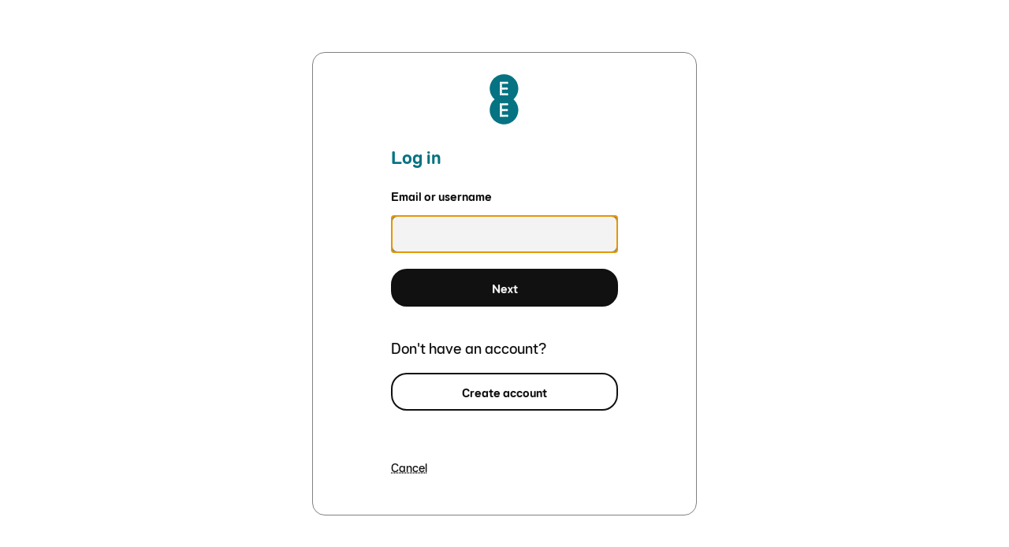

--- FILE ---
content_type: text/html
request_url: https://auth.ee.co.uk/static/content/stage-2/SignUpSignIn/SignUpSignInPage1/unified.html?clientid=db80167a-397d-40eb-95c6-bb7b23314199&slice=001-000&dc=AM3
body_size: 1881
content:
<!DOCTYPE html>
<html lang="en">

<head>
    <meta charset="UTF-8">
    <meta http-equiv="X-UA-Compatible" content="IE=edge">
    <meta name="viewport" content="width=device-width, initial-scale=1">
    <title>Secure Authentication</title>

    <link id="stylesheet" rel="stylesheet" href="https://auth.ee.co.uk/static/content/res/stage-2/nayan/css/commonunified.css" data-preload="true">

    <!-- Localhost Stylesheet directory path changes per theme -->
    <link id="stylesheet" rel="stylesheet" href="https://auth.ee.co.uk/static/content/res/stage-2/nayan/css/unified.css" data-preload="true">

    <!-- Localhost Favicon directory path changes per theme -->
    <link id="favicon" rel="shortcut icon" href="https://auth.ee.co.uk/static/content/res/stage-2/nayan/img/favicon.ico">

    <script>
        window._exhaust_init_queue = window._exhaust_init_queue || [];
  
        window._exhaust = window._exhaust || {
          "trigger": function() {
            window._exhaust_init_queue.push(arguments);
          }
        };
  
        window.digitalData = {
          "fireDomReadyPageView": false,  // use this only for bt.com
          "application": {
            "name": "EE_IDAM_SAF", // eg casper/react etc
            "environment": "production",
            "is_spa": true, // this is legacy parameter and will be removed in few months. Meanwhile please return true always for new pages and trigger viewPage event as mentioned below.
            version: "1.0"
          },
        };
        </script>
        <script src="https://assets.adobedtm.com/468fd5a0b220/f1dd5ada620a/launch-ENc69d733bf4824e17ac296b1064825816.min.js" async></script>
    <!-- analytics scripts here -->
    <script>var journey = {"name":"SignUpSignIn","step":"SignUpSignInPage1","stats":"","connectionString":"InstrumentationKey=3cdd062a-adb1-4534-b50d-f00978387c96;IngestionEndpoint=https://uksouth-1.in.applicationinsights.azure.com/;LiveEndpoint=https://uksouth.livediagnostics.monitor.azure.com/"};</script>
    <script>
      // Allow-list of EE domains (hostname only, no protocol, no trailing slash)
      const EE_ALLOWED_DOMAINS = [
        'idamdev-auth.ee.co.uk',
        'idamtest-auth.ee.co.uk',
        'uiidamtest-auth.ee.co.uk',
        'beta-auth.ee.co.uk',
        'idamsectest-auth.ee.co.uk',
        'test-auth.ee.co.uk',
        'interlockpreprod-auth.ee.co.uk',
        'preprod-auth.ee.co.uk',
        'dev-auth.ee.co.uk',
        'auth.ee.co.uk'
      ];

      // Current domain
      window.IS_EE_DOMAIN = EE_ALLOWED_DOMAINS.includes(window.location.hostname.toLowerCase());
    </script>
    <script>
      if (window.IS_EE_DOMAIN) {
        const script1 = document.createElement('script');
        script1.src = 'https://auth.ee.co.uk/static/content/res/stage-2/nayan/js/config.js';
        script1.defer = true;
        document.head.appendChild(script1);

        const script2 = document.createElement('script');
        script2.src = 'https://auth.ee.co.uk/static/content/res/stage-2/nayan/js/lnTapiInjector.js';
        script2.defer = true;
        document.head.appendChild(script2);
      } else {
        console.warn('Non-EE domain → Skipping config.js & lnTapiInjector.js');
      }
    </script>
<script type="text/javascript" defer>
  let correlationId = ''
  let scriptInjected = false; // flag to ensure script runs only once
  $("document").prevObject[0].childNodes.forEach(element => {
    if (element.nodeType === 8) {
      if (element.nodeValue.includes("CorrelationId")) {
        correlationId = element.nodeValue.split(":")[1].trim();
      }
    }
  });
  document.childNodes.forEach(element => {
    if (element.nodeType === Node.COMMENT_NODE && element.nodeValue.includes("CorrelationId")) {
      correlationId = element.nodeValue.split(":")[1].trim();
    }
  });
      // Keep checking until ORG_ID_CONFIG is available
      const interval = setInterval(async () => {
         if (scriptInjected) {
          clearInterval(interval);
          return;
        }
        if (window.ORG_ID_CONFIG && !scriptInjected) {
          const host = window.location.hostname.toLowerCase();
          const fullUrl = window.location.href.toLowerCase();

          // Try to resolve orgId based on host
          let orgId = window.ORG_ID_CONFIG[host] || null;

          // Extra check: match full URL against config keys if needed
          if (!orgId) {
            for (const key in window.ORG_ID_CONFIG) {
              if (fullUrl.includes(key.toLowerCase())) {
                orgId = window.ORG_ID_CONFIG[key];
                break;
              }
            }
          }
 const protectionDomain = host.includes('ee')
            ? 'https://protection.ee.co.uk'
            : 'https://protection.bt.com';
          // Only inject if we found a valid orgId in config
          if (orgId) {
            console.log('Resolved OrgId:', orgId, 'CorrelationId:', correlationId);
            const isEnabled = await window.isThreatMatrixEnabled;
            if (correlationId && isEnabled) {
                  if (document.querySelector('script[data-tm="true"]')) {
                console.warn('tags.js already injected, skipping');
                clearInterval(interval);
                return;
              }
                // Mark as injected BEFORE appending
              scriptInjected = true;
              const script = document.createElement('script');
              script.type = 'text/javascript';
               script.dataset.tm = "true";   // <-- unique marker
                script.src =
                protectionDomain +
                "/fp/tags.js?org_id=" +
                encodeURIComponent(orgId) +
                "&session_id=" +
                encodeURIComponent(correlationId);

              document.head.appendChild(script);
              scriptInjected = true;
            }
          } else {
            console.warn('Host not found in ORG_ID_CONFIG, script not injected:', host);
          }

          clearInterval(interval);
        }
      }, 50);
    </script>

<script defer src="https://auth.ee.co.uk/static/content/js/stage-2/unified.min.js"></script></head>

<body class="idam unified">
<input id="tmp" type="hidden" value="" />

<div class="page-bg SignUpSignIn SignUpSignInPage1">

    <div role="main" class="main-panel">

        <!-- Localhost Image tag directory path changes per theme -->
        <img id="brandlogo" src="https://auth.ee.co.uk/static/content/res/stage-2/nayan/img/logo.png" alt="">

        
        <div id="api" spellcheck="false"></div>

    </div>

</div>


</body>

</html>


--- FILE ---
content_type: text/css; charset=UTF-8
request_url: https://auth.ee.co.uk/static/content/res/stage-2/nayan/css/commonunified.css
body_size: 683
content:
body{background-color:#fff;font-size:16px;margin:0}.s2,h2{display:block;font-size:28px;line-height:36px}.s3,h3{display:block;font-size:24px;line-height:32px}.s4,h4{display:block;font-size:20px;font-weight:400;line-height:28px}input[type=checkbox]{-webkit-align-content:flex-start;align-content:flex-start;-webkit-align-items:flex-start;align-items:flex-start;border-radius:0;height:35px;margin:0 15px 0 0;padding:0!important;-moz-transform:scale(1.5)!important;width:35px}a.disabled{cursor:not-allowed;opacity:1}.main-panel{background-color:#fff;overflow:hidden;position:relative;width:100%}.logo-container img{border:none;height:70px;width:auto}.error-panel .error-text-wrapper{min-height:25px;padding-left:0;padding-right:0}.error-panel strong,.warning-panel strong{display:block;margin-bottom:.5em}.has-error{margin-bottom:10px;position:relative}.has-error .error-message{border-radius:0;box-sizing:border-box;display:inline-block;width:100%}.loading{height:120px}.loading>div{position:relative;top:50%;transform:translateY(-50%)}@media (min-width:1200px){.s2,h2{font-size:40px;line-height:48px}.s3,h3{font-size:32px;line-height:40px}.s4,h4{font-size:20px;line-height:28px}#api h2{font-size:32px;line-height:40px}}#api .s2,#api h2{display:block;font-size:24px;line-height:32px}@media (min-width:768px){#api .s2,#api h2{font-size:28px;line-height:36px}}#api .divider,#api .social .intro{display:none}#api .entry-item{position:relative}#api .rememberMe{display:flex;margin-bottom:15px}#api .rememberMe label{align-self:center}#api .entry-item{display:grid}#api .entry-item>.error.itemLevel{order:2}#api .entry-item>input.highlightError{margin-bottom:10px;order:1}#api h2{display:none}.profile{display:flex;margin-bottom:20px}.profile-circle{background-repeat:no-repeat;display:inline-block;height:48px;margin-right:12px}.profile-info{display:flex;flex-direction:column;justify-content:center;overflow-wrap:break-word}.profile-email{color:#111;font-size:16px;font-weight:700;line-height:24px}span.field-validation-error{border-radius:0;box-sizing:border-box;display:inline-block;width:100%}.page-bg:not(.ios) #api .claims-provider-list-text-links-bottom-under-form a#ForgotPasswordExchange{position:absolute;width:100%}.g-recaptcha{display:flex;justify-content:center}.captchaError{color:#da020f}.captchaError p{margin-bottom:32px;margin-top:-12px}#api .error.pageLevel.compromisedPassword p{display:block;font-weight:400}.compromisedPasswordMessage{color:#686868;font-size:16px}.page-simplemodal{align-items:center;display:flex;inset:0;position:fixed}.modalOverlay{background-color:#fff;inset:0;position:fixed}.modalContainer{background-color:#fff;box-shadow:none;height:inherit;margin:0 auto;overflow:hidden;padding:68px 24px;position:relative;width:440px}.modalCancel{background-repeat:no-repeat;background-size:48px 48px;cursor:pointer;height:48px;position:absolute;right:20px;top:20px;width:48px}

--- FILE ---
content_type: text/css; charset=UTF-8
request_url: https://auth.ee.co.uk/static/content/res/stage-2/nayan/css/unified.css
body_size: 5700
content:
@font-face{font-family:Non-Dottee;font-style:normal;font-weight:400;src:url(../fonts/Non-Dottee-Regular.woff) format("woff"),url(../fonts/Non-Dottee-Regular.ttf) format("truetype")}@font-face{font-family:Non-Dottee;font-style:normal;font-weight:700;src:url(../fonts/Non-Dottee-Bold.woff) format("woff"),url(../fonts/Non-Dottee-Bold.ttf) format("truetype")}body{background-color:#fff;color:#3c3d41;font-family:Non-Dottee,Arial,sans-serif;font-size:16px;margin:0}.s2,h2{display:block;font-size:28px;font-weight:200;line-height:36px}.s3,h3{display:block;font-size:24px;font-weight:700;line-height:32px}.s4,h4{display:block;font-size:20px;font-weight:400;line-height:28px}label{display:block;font-weight:700;margin-bottom:12px}input:not([type=radio]),label{color:#111;font-family:Non-Dottee,Arial,sans-serif;font-size:16px;font-style:normal;line-height:24px}input:not([type=radio]){align-items:center;background:#f3f3f3;border:1px solid #818181;border-radius:8px;box-sizing:border-box;display:flex;flex-direction:row;font-weight:400;height:48px;margin-bottom:20px;overflow:visible;padding:12px;pointer-events:auto!important}input[type=text]:not([disabled]){opacity:1!important;pointer-events:auto!important;visibility:visible!important;z-index:10}.attrEntry .itemLevel.show:not(:empty)~input#email:not([type=radio]){margin-bottom:12px}input[type=password]{background-color:#f3f3f3!important}input:disabled{border-color:#a9a9a9}input:focus{background:#f3f3f3;border:2px solid #818181;border-radius:8px}input:focus-visible{outline:none}input:read-only{background:#f3f3f3;border:1px solid #d9d9d9;border-radius:8px;color:#686868;font-size:16px;font-weight:400;line-height:24px}input[type=checkbox]{-webkit-align-content:flex-start;align-content:flex-start;-webkit-align-items:flex-start;align-items:flex-start;border-radius:0;height:35px;margin:0 15px 0 0;padding:0;-moz-transform:scale(1.5)!important;width:35px}button{font-family:Non-Dottee,Arial,sans-serif;width:auto}.btn{border:1px solid;border-radius:1.25rem;box-sizing:border-box;font-size:16px;font-weight:400;min-height:40px;min-width:80px;padding:5px 20px}a.btn{background-image:none;background-size:0;display:inline-block;padding:8px 20px;text-align:center;text-decoration:none;vertical-align:middle}.btn:hover{cursor:pointer}.btn.disabled,.btn:disabled{cursor:auto;opacity:1}.btn.btn.primary{background-color:#007b85;border-color:#007b85;color:#fff}.btn.btn.primary:focus,.btn.btn.primary:hover{background-color:#005a61;border-color:#005a61;color:#fff}.btn.btn.primary.disabled,.btn.btn.primary.disabled:focus,.btn.btn.primary.disabled:hover,.btn.btn.primary:disabled{background-color:#a9a9a9;border-color:#a9a9a9;color:#fff}.btn.btn.secondary{background-color:#fff;border-color:#007b85;color:#007b85}.btn.btn.secondary:focus,.btn.btn.secondary:hover{background-color:#005a61;border-color:#005a61;color:#fff}.btn.btn.secondary.disabled,.btn.btn.secondary.disabled:focus,.btn.btn.secondary.disabled:hover,.btn.btn.secondary:disabled{background-color:#fff;border-color:#a9a9a9;color:#a9a9a9}a{color:#111;cursor:pointer;text-decoration:underline;text-decoration-style:dotted;text-decoration-thickness:1px;text-underline-offset:.18em}a.link-text{background-color:#fff;border:2px solid #111;border-radius:20px;font-size:16px;font-weight:700;left:50%;margin-top:70px;padding:11px 0;position:relative;text-align:center;text-decoration:none;transform:translateX(-50%)}a.link-text,a.link-text:before{color:#111;display:block;font-family:Non-Dottee,Arial,sans-serif;font-style:normal}a.link-text:before{content:"Already have an EE account?";font-size:20px;font-weight:400;line-height:140%;pointer-events:none;position:absolute;text-align:left;top:-48px}a.link-text:active,a.link-text:focus,a.link-text:hover{background:#2b2b2b;border:2px solid #2b2b2b;border-radius:20px;color:#f3f3f3}a.link-text:focus{outline:.0625rem solid #2b2b2b;outline-offset:.125rem}.error-panel a,a.logo-container,p a{background-image:none;padding-left:0}.error-panel a,p a{background-size:0;color:inherit;font-weight:inherit}#api .claims-provider-list-text-links-bottom-under-form a.text-link:hover,#api .create p a#createAccount:hover,a:hover{color:#111;text-decoration:none}a:focus-visible{outline:2px solid;outline-offset:2px;text-decoration:none!important}a#changeEmail{font-family:Non-Dottee,Arial,sans-serif}.error-panel a:after,.error-panel a:before,a.btn:after,a.btn:before,a[class=logo-container]:after,a[class=logo-container]:before,p a:after,p a:before{content:none}a:hover:after,a:hover:before{width:100%}a.disabled{color:#a9a9a9;cursor:not-allowed;opacity:1}.register a{font-weight:700}.warning-panel{background-color:#ffc501;border:1px solid transparent;border-radius:0;color:#000;margin-bottom:20px;margin-top:0;padding:10px}.warning-panel a{background-image:none;color:inherit;font-weight:inherit;padding-left:0}.error-panel a:hover{border-bottom:thin solid;color:inherit}.error-panel a:focus{color:inherit;outline:.0625rem solid #007983;outline-offset:.125rem}abbr[data-original-title],abbr[title]{border-bottom:0;cursor:help;text-decoration:none}.main-panel{background-color:#fff;box-shadow:none;height:inherit;margin:0 auto;max-width:343px;overflow:hidden;padding:24px 16px;position:relative;width:100%}.logo-container{height:70px}.logo-container img{border:none;height:70px;width:auto}.intro .s4{font-weight:400}.error-panel{background-color:#fff;border:thin solid #d8d8d9;border-radius:16px;box-shadow:0 .125rem .25rem #d8d8d9;color:#6d6e71;margin-bottom:20px;margin-top:0;padding:1.0625rem 1.5rem 1.25rem 3.2rem;position:relative}.error-panel:after{background-image:url("data:image/svg+xml;charset=utf-8,%3Csvg viewBox='0 0 24 24' xmlns='http://www.w3.org/2000/svg'%3E%3Cpath fill='%23e9020b' d='M12 24C5.373 24 0 18.627 0 12S5.373 0 12 0s12 5.373 12 12-5.373 12-12 12zm-.071-8.571c-.592 0-1.072.383-1.072.857v.857c0 .473.48.857 1.072.857.591 0 1.071-.384 1.071-.857v-.857c0-.474-.48-.857-1.071-.857zM11.93 6a1.08 1.08 0 0 0-1.07 1.108l.145 5.694a.936.936 0 0 0 .925.912c.5.006.912-.391.925-.891L13 7.088A1.06 1.06 0 0 0 11.931 6z'/%3E%3C/svg%3E");background-repeat:no-repeat;background-size:25px 25px;content:" ";display:block;height:25px;left:15px;position:absolute;top:18px;width:25px}.error-panel .error-text-wrapper{min-height:25px;padding-left:0;padding-right:0}.error-panel strong,.warning-panel strong{color:#e9020b;display:block;margin-bottom:.5em}.has-error{margin-bottom:10px;position:relative}.has-error .error-message{background-color:transparent;border-radius:0;box-sizing:border-box;color:#e9020b;display:inline-block;margin-bottom:20px;margin-top:0;width:100%}.has-error input:not([type=radio]){border:1px solid #da020f;box-sizing:border-box;font-size:1.0625rem;height:48px;line-height:1.41177;margin-bottom:0;padding-right:50px;text-overflow:ellipsis;width:100%}.has-error:after{background-image:url("data:image/svg+xml;charset=utf-8,%3Csvg viewBox='0 0 24 24' xmlns='http://www.w3.org/2000/svg'%3E%3Cpath fill='%23e9020b' d='M12 24C5.373 24 0 18.627 0 12S5.373 0 12 0s12 5.373 12 12-5.373 12-12 12zm-.071-8.571c-.592 0-1.072.383-1.072.857v.857c0 .473.48.857 1.072.857.591 0 1.071-.384 1.071-.857v-.857c0-.474-.48-.857-1.071-.857zM11.93 6a1.08 1.08 0 0 0-1.07 1.108l.145 5.694a.936.936 0 0 0 .925.912c.5.006.912-.391.925-.891L13 7.088A1.06 1.06 0 0 0 11.931 6z'/%3E%3C/svg%3E");background-repeat:no-repeat;background-size:25px 25px;content:" ";display:block;height:25px;position:absolute;right:15px;top:45px;width:25px}.has-error .error-message+input{margin-bottom:4em}.loading{height:120px}.loading>div{position:relative;top:50%;transform:translateY(-50%)}@media (max-width:319px){.main-panel{padding:12px}}@media (min-width:768px){.s1,h1{font-size:x-large;line-height:48px}.s2,h2{font-size:32px;line-height:40px}.s3,h3{font-size:28px;line-height:36px}.s4,h4{font-size:20px;line-height:28px}.main-panel{border:1px solid #818181;border-radius:16px;max-width:288px;padding:24px 99px}.page-bg{min-height:100vh}.page-bg.ChangeUserName.SignUpSignInPage1 .main-panel{border-radius:24px;padding:24px 99px}.page-bg.ChangeUserName.SignUpSignInPage2.ios .main-panel{border-radius:24px;padding:15px 99px}}@media (min-width:1200px){.s1,h1{font-size:x-large;line-height:64px}.s2,h2{font-size:40px;line-height:48px}.s3,h3{font-size:32px;line-height:40px}.s4,h4{font-size:20px;line-height:28px}}@-webkit-keyframes spinner-rotate{to{-webkit-transform:rotate(1turn);transform:rotate(1turn)}}@keyframes spinner-rotate{to{-webkit-transform:rotate(1turn);transform:rotate(1turn)}}@-webkit-keyframes spinner-bounce{0%,to{-webkit-transform:scale(0);transform:scale(0)}50%{-webkit-transform:scale(1);transform:scale(1)}}@keyframes spinner-bounce{0%,to{-webkit-transform:scale(0);transform:scale(0)}50%{-webkit-transform:scale(1);transform:scale(1)}}.loader{display:block;margin:0 auto 20px;position:relative;width:64px}.loader__container{-webkit-animation:spinner-rotate 2s linear infinite;animation:spinner-rotate 2s linear infinite;display:inline-block;height:4rem;position:relative;width:4rem}.loader__container:after,.loader__container:before{-webkit-animation:spinner-bounce 2s ease-in-out infinite;animation:spinner-bounce 2s ease-in-out infinite;background-color:#009c9c;border-radius:50%;content:"\0020";height:60%;position:absolute;top:0;-webkit-transition:background-color .25s linear,color .25s linear;transition:background-color .25s linear,color .25s linear;width:60%}.loader__container:after{-webkit-animation-delay:-1s;animation-delay:-1s;bottom:0;top:auto}.loader .loader__container .dot__shape{display:none!important}@media (min-width:1200px){#api h2{font-size:32px;line-height:40px}}#api .s2,#api h2{display:block;font-size:24px;font-weight:700;line-height:32px}@media (min-width:768px){#api .s2,#api h2{font-size:28px;line-height:36px}}#api .divider,#api .social .intro{display:none}#api .create p{color:#111;font-family:Non-Dottee,Arial,sans-serif;font-size:20px;font-weight:400;line-height:24px;margin-bottom:0}#api .create p.adjusted{position:relative;text-align:left;top:27px}.SignUpSignInPage1 #api .create p.adjusted{position:unset}#api .create p a#createAccount,#api a#forgotPassword{background-image:url("data:image/svg+xml;charset=utf-8,%3Csvg xmlns='http://www.w3.org/2000/svg' height='21.333' width='21.333'%3E%3Cpath d='m8.776 15.558-.943-.943 4.253-4.253L7.833 6.11l.943-.943 5.195 5.195-5.194 5.196' fill='%23007b85'/%3E%3C/svg%3E");background-position:0;background-repeat:no-repeat;background-size:1.2em;border-bottom:none;color:#007983;cursor:pointer;display:table;font-size:16px;font-weight:700;margin-top:0;padding-left:1.4em;position:relative;text-decoration:none;-webkit-transition:all .25s cubic-bezier(.55,.085,.68,.53);transition:all .25s cubic-bezier(.55,.085,.68,.53)}#api .claims-provider-list-text-links-bottom-under-form a#PasskeyExchange{background:none;border:2px solid #111;border-radius:20px;box-sizing:border-box;color:#111;cursor:pointer;display:block;font-family:Non-Dottee,Arial,sans-serif;font-size:16px;font-style:normal;font-weight:700;height:48px;letter-spacing:normal;line-height:24px;margin-bottom:20px;min-height:24px;min-width:80px;padding:11px 24px;text-align:center;text-decoration:none;width:100%;word-spacing:normal;-webkit-writing-mode:horizontal-tb!important}#api .claims-provider-list-text-links-bottom-under-form a#PasskeyExchange:hover{background-color:#111;color:#fff}#api #otherOptionOverlayId .otherOption-overlayContent button#eKYCButton{background:none;border:2px solid #111;border-radius:20px;box-sizing:border-box;color:#111;cursor:pointer;display:block;font-family:Non-Dottee,Arial,sans-serif;font-size:16px;font-style:normal;font-weight:700;height:48px;letter-spacing:normal;line-height:24px;margin-bottom:20px;min-height:24px;min-width:80px;padding:11px 24px;text-align:center;text-decoration:none;width:100%;word-spacing:normal;-webkit-writing-mode:horizontal-tb!important}#api #otherOptionOverlayId .otherOption-overlayContent button#eKYCButton:hover{background-color:#111;color:#fff}#api a#forgotPassword{margin-top:0}#api .buttons button#next{align-items:center;pointer-events:auto}#api .buttons button#next,#api .errorbuttons a#homeLogin{background-color:#111;border:2px solid #111;border-radius:20px;box-sizing:border-box;color:#f3f3f3;cursor:pointer;font-size:16px;font-style:normal;font-weight:700;height:48px;min-height:48px;min-width:80px;padding:11px 24px}#api .errorbuttons a#homeLogin{display:block;text-decoration:none}#api .errorbuttons{text-align:center}.working.hidden{display:none}.working.visible{display:block}#api button{font-family:Non-Dottee,Arial,sans-serif;margin-bottom:20px;width:100%}#api .buttons button#next:hover{background-color:#2b2b2b;border-color:#2b2b2b;color:#f3f3f3}#api .buttons button#next:focus,#api .create p a#createAccount:focus{background-color:#2b2b2b;border-color:#2b2b2b;color:#f3f3f3;outline:.0625rem solid #2b2b2b;outline-offset:.125rem}#api .buttons button#next:active{background-color:#3f3f3f;border-color:#3f3f3f;color:#f3f3f3}#api .create p a#createAccount:after,#api .create p a#createAccount:before,#api .social .options div:after,#api .social .options div:before{content:"\0020"}#api .create p a#createAccount::hover,#api .create p a#createAccount:focus,#api .social .options div:focus,#api .social .options div:hover{background-color:#005a61;border-color:#005a61;color:#fff}#api .error.itemLevel{background-color:transparent;border-radius:0;box-sizing:border-box;color:#d20209;display:table;font-weight:400;line-height:24px;margin:0 0 20px;width:100%}#api .error.itemLevel p{display:table-cell;margin:10px 0}#api .error.itemLevel p:empty,#api .error.itemLevel[aria-hidden=true]{display:none!important}#api .error.itemLevel:before{content:none}#api .error.itemLevel:not(:empty):before{background-image:url("data:image/svg+xml;charset=utf-8,%3Csvg viewBox='0 0 24 24' xmlns='http://www.w3.org/2000/svg'%3E%3Cpath fill='%23e9020b' d='M12 24C5.373 24 0 18.627 0 12S5.373 0 12 0s12 5.373 12 12-5.373 12-12 12zm-.071-8.571c-.592 0-1.072.383-1.072.857v.857c0 .473.48.857 1.072.857.591 0 1.071-.384 1.071-.857v-.857c0-.474-.48-.857-1.071-.857zM11.93 6a1.08 1.08 0 0 0-1.07 1.108l.145 5.694a.936.936 0 0 0 .925.912c.5.006.912-.391.925-.891L13 7.088A1.06 1.06 0 0 0 11.931 6z'/%3E%3C/svg%3E");background-repeat:no-repeat;background-size:24px 24px;content:" ";display:table-cell;height:24px;padding-right:8px;width:24px}#api .error.itemLevel input:not([type=radio]){border:1px solid #da020f;box-sizing:border-box;font-size:1.0625rem;height:48px;line-height:1.41177;margin-bottom:0;padding-right:50px;text-overflow:ellipsis;width:100%}#api .entry-item{position:relative}#api .rememberMe{display:flex;margin-bottom:20px}#api .rememberMe label{align-self:center;margin-bottom:0}#api .entry-item{display:grid}#api .entry-item>.error.itemLevel{order:2}#api .entry-item>input.highlightError{margin-bottom:10px;order:1}#api .entry-item>input.highlightError:not([type=radio]){background-color:#fdeded!important;border:1px solid #d20209;box-sizing:border-box;font-size:16px;height:48px;line-height:24px;margin-bottom:16px;text-overflow:ellipsis;width:100%}#api .error.pageLevel{background-color:#fdeded;border:2px solid #d20209;border-radius:16px;box-shadow:none;color:#111;display:block;font-weight:700;line-height:24px;margin-bottom:20px;margin-top:0;padding:20px 16px 20px 48px;position:relative}#api .error.pageLevel:after{background-image:url("data:image/svg+xml;charset=utf-8,%3Csvg viewBox='0 0 24 24' xmlns='http://www.w3.org/2000/svg'%3E%3Cpath fill='%23e9020b' d='M12 24C5.373 24 0 18.627 0 12S5.373 0 12 0s12 5.373 12 12-5.373 12-12 12zm-.071-8.571c-.592 0-1.072.383-1.072.857v.857c0 .473.48.857 1.072.857.591 0 1.071-.384 1.071-.857v-.857c0-.474-.48-.857-1.071-.857zM11.93 6a1.08 1.08 0 0 0-1.07 1.108l.145 5.694a.936.936 0 0 0 .925.912c.5.006.912-.391.925-.891L13 7.088A1.06 1.06 0 0 0 11.931 6z'/%3E%3C/svg%3E");background-repeat:no-repeat;background-size:24px 24px;content:" ";display:block;height:24px;left:15px;position:absolute;top:20px;width:24px}#api .error.pageLevel p{display:contents}#api .claims-provider-list-text-links-bottom-under-form a.text-link{align-items:flex-start;appearance:auto;background:none;cursor:pointer;display:inline-block;font-family:Non-Dottee,Arial,sans-serif;letter-spacing:normal;margin-bottom:20px;padding-left:0;text-indent:0;text-rendering:auto;text-shadow:none;text-transform:none;transition:none;word-spacing:normal;-webkit-writing-mode:horizontal-tb!important}#api .create p a#createAccount{margin-top:20px;width:38%}#api .claims-provider-list-text-links-bottom-under-form a.text-link{background-color:#fff;box-sizing:border-box;color:#057382;font-size:16px;font-weight:400;line-height:24px;min-height:24px;padding-bottom:0;padding-right:0;padding-top:0;text-decoration:underline;text-decoration-style:dotted;text-decoration-thickness:1px;text-underline-offset:.18em}#ForgotPasswordExchange2.text-link{margin-top:138px}.page-bg.ChangePassword.SignUpSignInPage2 #api .claims-provider-list-text-links-bottom-under-form a#PasskeyExchange{position:relative!important;top:-44px!important}#api .claims-provider-list-text-links-bottom-under-form a#DoubleOTPLogin,#api .create p a#createAccount{align-items:center;background-color:#fff;background:none;border:2px solid #111;border-radius:20px;box-sizing:border-box;color:#111;cursor:pointer;display:block;font-family:Non-Dottee,Arial,sans-serif;font-size:16px;font-style:normal;font-weight:700;height:48px;letter-spacing:normal;line-height:24px;margin-bottom:20px;min-height:24px;min-width:80px;padding:11px 24px;text-align:center;text-decoration:none;width:100%;word-spacing:normal;-webkit-writing-mode:horizontal-tb!important}#api .claims-provider-list-text-links-bottom-under-form a.text-link:after,#api .claims-provider-list-text-links-bottom-under-form a.text-link:before,#api .create p a#createAccount:after,#api .create p a#createAccount:before{content:none}#api .claims-provider-list-text-links-bottom-under-form{bottom:0;position:relative;text-align:left;top:8px}#api .claims-provider-list-text-links-bottom-under-form div:nth-child(2) a{color:#111;margin-bottom:0}#api #emailReadOnly{border:none}#api{background-color:#fff;border-radius:16px;margin-top:20px}#api .claims-provider-list-text-links-bottom-under-form a#TransferToCancelScreen,#api .claims-provider-list-text-links-bottom-under-form a#TransferToCancelScreen2{color:#111;margin-bottom:32px;margin-top:32px}.page-bg.ChangeUserName.SignUpSignInPage1 #api .claims-provider-list-text-links-bottom-under-form a#TransferToCancelScreen{margin-top:32px}.claims-provider-list-text-links-bottom-under-form #modalBtnDiv{top:100px}#api .claims-provider-list-text-links-bottom-under-form #ForgotPasswordExchange2{margin-bottom:26px;margin-top:10px}.ChangePassword.SignUpSignInPage1 #api .claims-provider-list-text-links-bottom-under-form a#TransferToCancelScreen,.ChangePassword.SignUpSignInPage2 #api .claims-provider-list-text-links-bottom-under-form a#TransferToCancelScreen2{color:#111;margin-bottom:32px;margin-top:28px}#api .claims-provider-list-text-links-bottom-under-form a#DoubleOTPLogin:hover,#api .create p a#createAccount:hover{background:#2b2b2b;border:2px solid #2b2b2b;border-radius:20px;color:#f3f3f3;text-decoration:none}#api .claims-provider-list-text-links-bottom-under-form a#DoubleOTPLogin:active,#api .create p a#createAccount:active{background:#3f3f3f;border:2px solid #3f3f3f;border-radius:20px;color:#f3f3f3;text-decoration:none}#api .claims-provider-list-text-links-bottom-under-form a#DoubleOTPLogin.disabled,.PasswordlessPage #api .buttons button#next:disabled{background-color:#11111114;border:none;color:#111;cursor:not-allowed;opacity:.4;pointer-events:none}h1{color:#057382;font-size:x-large;font-weight:700;line-height:36px;margin:20px 0 8px}#intro_text,h1{font-family:Non-Dottee,Arial,sans-serif;font-style:normal}#intro_text{color:#111;font-size:16px;font-weight:400;line-height:24px;margin-bottom:20px;margin-top:0}#intro_text span{font-weight:700}.page-bg{-webkit-align-items:center;align-items:center;background:#fff;display:flex}#brandlogo{display:block;margin:0 auto}#api h2{display:none}.profile{display:flex;margin-bottom:20px}.profile-circle{background-image:url("data:image/svg+xml;charset=utf-8,%3Csvg width='48' height='48' fill='none' xmlns='http://www.w3.org/2000/svg'%3E%3Cpath d='M0 24C0 10.745 10.745 0 24 0s24 10.745 24 24-10.745 24-24 24S0 37.255 0 24Z' fill='%23000' fill-opacity='.08'/%3E%3Cpath d='M33.333 31v1.166a1.167 1.167 0 0 1-1.166 1.167H15.832a1.167 1.167 0 0 1-1.167-1.166V31c0-5.154 4.18-5.834 9.334-5.834s9.333.68 9.333 5.834ZM31 31c0-3.5-3.134-3.5-7-3.5s-7 0-7 3.5h14Zm-7-7a4.667 4.667 0 1 1 0-9.333A4.667 4.667 0 0 1 24 24Zm0-2.334A2.333 2.333 0 1 0 24 17a2.333 2.333 0 0 0 0 4.666Z' fill='%23111'/%3E%3C/svg%3E")!important;background-repeat:no-repeat!important;display:inline-block!important;height:48px!important;margin-right:12px!important;width:48px!important}.profile-info{display:flex;flex-direction:column;justify-content:center;overflow-wrap:break-word;width:70%}.profile-email{color:#111;font-size:16px;font-weight:700;line-height:24px}#changeEmail{color:#111}@media (max-width:320px){#api .create p a#createAccount{width:100%}}@media (max-width:371px){#api .create p a#createAccount{width:100%}}input.input-validation-error:not([type=radio]){background-color:#fdeded!important;border:1px solid red}span.field-validation-error{background-color:transparent;border-radius:0;box-sizing:border-box;color:#e9020b;display:inline-block;margin-bottom:10px;margin-top:10px;order:2;width:100%}span.field-validation-error:after{background-image:url("data:image/svg+xml;charset=utf-8,%3Csvg viewBox='0 0 24 24' xmlns='http://www.w3.org/2000/svg'%3E%3Cpath fill='%23e9020b' d='M12 24C5.373 24 0 18.627 0 12S5.373 0 12 0s12 5.373 12 12-5.373 12-12 12zm-.071-8.571c-.592 0-1.072.383-1.072.857v.857c0 .473.48.857 1.072.857.591 0 1.071-.384 1.071-.857v-.857c0-.474-.48-.857-1.071-.857zM11.93 6a1.08 1.08 0 0 0-1.07 1.108l.145 5.694a.936.936 0 0 0 .925.912c.5.006.912-.391.925-.891L13 7.088A1.06 1.06 0 0 0 11.931 6z'/%3E%3C/svg%3E");background-repeat:no-repeat;background-size:25px 25px;content:" ";display:block;height:25px;position:absolute;right:15px;top:45px;width:25px}.page-bg #api .claims-provider-list-text-links-bottom-under-form a#ForgotPasswordExchange{margin-top:-135px;position:absolute;width:100%}.page-bg.ios #api .claims-provider-list-text-links-bottom-under-form a#ForgotPasswordExchange{margin-top:0;position:static;width:auto}#api .error.pageLevel.compromisedPassword p{display:block;font-weight:400}#api .error.pageLevel.compromisedPassword a{color:#111}.compromisedPasswordMessage{color:#686868;font-size:16px}.page-simplemodal{align-items:center;display:flex;inset:0;position:fixed}.modalOverlay{background-color:#fff;inset:0;position:fixed}.modalContainer{background-color:#fff;box-shadow:none;height:inherit;margin:0 auto;overflow:hidden;padding:68px 24px;position:relative;width:440px}.modalCancel{background-image:url("data:image/svg+xml;charset=utf-8,%3Csvg width='48' height='48' viewBox='0 0 32 32' xmlns='http://www.w3.org/2000/svg'%3E%3Cpath fill-rule='evenodd' clip-rule='evenodd' d='m16 14.114 6.6-6.6A1.334 1.334 0 1 1 24.486 9.4l-6.6 6.6 6.6 6.6a1.334 1.334 0 1 1-1.886 1.885l-6.6-6.6-6.6 6.6A1.333 1.333 0 0 1 7.515 22.6l6.6-6.6-6.6-6.6A1.333 1.333 0 0 1 9.4 7.514l6.6 6.6Z' fill='%23007983'/%3E%3C/svg%3E");background-repeat:no-repeat;background-size:48px 48px;cursor:pointer;height:48px;position:absolute;right:20px;top:20px;width:48px}.otherOptionOverlayClass,.passkeyModal{animation:slideUp .4s ease-out forwards;background-color:#000;background-color:rgba(0,0,0,.4);bottom:0;display:none;height:100%;left:0;overflow:auto;position:fixed;width:100%;z-index:1}.modal-content,.otherOption-overlayContent{background-color:#fefefe;border:1px solid #888;border-radius:16px;font-weight:400;left:50%!important;margin:5% auto;max-width:343px;padding:20px;position:fixed!important;top:50%!important;transform:translate(-50%,-50%)!important;width:80%;z-index:20!important}.modal-content{color:#057382}.otherOption-overlayContent h4,.otherOption-overlayContent h5{color:#057382;margin-bottom:-4%}.MFAChoice #strongAuthenticationPhoneNumberReadOnly,.MFAChoiceForCompromised #strongAuthenticationPhoneNumberReadOnly,.MFAChoiceForThreatMatrix #strongAuthenticationPhoneNumberReadOnly{display:none}.MFAChoice .main-panel{height:360px!important}.MFAChoiceForCompromised .main-panel{height:430px!important}.MFAChoiceForThreatMatrix .main-panel{height:450px!important}.MFAChoice label,.MFAChoiceForCompromised label,.MFAChoiceForThreatMatrix label{font-weight:400!important}a#SetOtherOption,a#SetOtherOption1,a#SetOtherOption2{visibility:hidden}.close{float:right;font-size:28px;font-weight:700}.close:focus,.close:hover{cursor:pointer;text-decoration:none}@keyframes slideUp{0%{transform:translateY(100%)}to{transform:translateY(0)}}#captchaSiteKey,#captchaSiteKey_label,#trackingId,#trackingId_label{display:none}form.localAccount .text-link#TransferToCancelScreen2{margin-top:68px}.show-password-wrapper{margin-bottom:16px;order:2}label[for=show-password]{display:inline-block;font-weight:400;padding-top:4px}label[for=show-password]:after{content:""}#show-password[type=checkbox]:focus{outline:auto}#show-password,[type=checkbox]{background:#f3f3f3;border:1px solid #818181;border-radius:4px;box-sizing:border-box;float:left;height:32px;margin-right:8px;-moz-transform:scale(1.1)!important;width:32px}#show-password,[type=checkbox]{-webkit-appearance:checkbox;-moz-appearance:checkbox;appearance:checkbox;position:relative}#show-password:checked,[type=checkbox]:checked{background-color:#fff}#show-password:checked:before,[type=checkbox]:checked:before{background-color:#fff;border:solid #007983;border-width:0 5px 5px 0;content:"";height:16px;left:9px;position:absolute;top:2px;transform:rotate(45deg);width:7px}.page-bg.CreateUserJourney.SignUpRedirectToLogin .claims-provider-list-text-links-bottom-under-form a#ForgotPasswordExchange2{margin-top:0!important;position:relative;top:-5px}.page-bg.CreateUserJourney.SignUpRedirectToLogin.ios .error.pageLevel[style*="display: block"]~form#localAccountForm{margin-top:40px}.page-bg.ChangeUserName.SignUpSignInPage2 #show-password,.page-bg.SignUpSignIn.SignUpSignInPage2 #show-password{appearance:none;-webkit-appearance:none;background:#f3f3f3;border:1px solid #818181;border-radius:4px;box-sizing:border-box;cursor:pointer;float:none;height:32px;margin-right:10px;position:relative;width:32px}.page-bg.SignUpSignIn.SignUpSignInPage2 #show-password:checked:before{border:solid #fff;border-width:0 2px 2px 0;content:"";height:12px;left:4px;position:absolute;top:8px;transform:rotate(45deg);width:6px}.page-bg.SignUpSignIn.SignUpSignInPage2 input[type=checkbox]{border:1px solid #818181;border-radius:4px;height:35px;margin:0 15px 0 0;-moz-transform:scale(1.1)!important;width:35px}.page-bg.SignUpSignIn.SignUpSignInPage2 input:read-only{background:#f3f3f3;border:1px solid #d9d9d9;border-radius:8px;color:#686868;font-size:16px;font-weight:400;line-height:24px}.page-bg.SignUpSignIn.SignUpSignInPage2 input:not([type=radio]){align-items:center;border:1px solid #818181;border-radius:8px;box-sizing:border-box;display:flex;flex-direction:row;font-weight:400;height:48px;margin-bottom:20px;padding:12px}.page-bg.SignUpSignIn.SignUpSignInPage2 #show-password:checked:before,.page-bg.SignUpSignIn.SignUpSignInPage2 [type=checkbox]:checked:before{background-color:#fff;border:solid #007983;border-width:0 5px 5px 0;content:"";height:16px;left:9px;position:absolute;top:2px;transform:rotate(45deg);width:7px}.page-bg.SignUpSignIn.SignUpSignInPage2 label[for=show-password]{bottom:52px;display:inline-block;font-weight:400;margin-left:40px;position:relative;vertical-align:middle}.page-bg.ChangeUserName.SignUpSignInPage2 input#show-password,.page-bg.SignUpSignIn.SignUpSignInPage2 input#show-password{margin-right:0;vertical-align:middle}.page-bg.SignUpSignIn.SignUpSignInPage2 a#ForgotPasswordExchange2{top:-60px!important}.page-bg.SignUpSignIn.SignUpSignInPage2 a#ForgotPasswordExchange2,.page-bg.SignUpSignIn.SignUpSignInPage2 a#TransferToCancelScreen2{color:#007983;display:inline-block;font-size:16px;font-weight:400;position:relative;text-decoration:underline;text-decoration-style:dotted;text-decoration-thickness:1px;text-underline-offset:.18em}.page-bg.SignUpSignIn.SignUpSignInPage2 a#TransferToCancelScreen2{bottom:40px;top:-5px!important}.page-bg.SignUpSignIn.SignUpSignInPage1 #modalBtnDiv{position:relative!important;top:146px!important}.page-bg.ChangePassword.SignUpSignInPage2 #show-password{appearance:none;-webkit-appearance:none;border:1px solid #818181;border-radius:4px;box-sizing:border-box;cursor:pointer;float:none;height:32px;margin-right:8px;position:relative;width:32px}.page-bg.ChangePassword.SignUpSignInPage2 #show-password:checked:before{border:solid #fff;border-width:0 2px 2px 0;content:"";height:12px;left:4px;position:absolute;top:8px;transform:rotate(45deg);width:6px}.page-bg.ChangePassword.SignUpSignInPage2 input[type=checkbox]{border:1px solid #818181;border-radius:4px;height:35px;margin:0 15px 0 0;-moz-transform:scale(1.1)!important;width:35px}.page-bg.ChangePassword.SignUpSignInPage2 input:read-only{background:#f3f3f3;border:1px solid #d9d9d9;border-radius:8px;color:#686868;font-size:16px;font-weight:400;line-height:24px}.page-bg.ChangePassword.SignUpSignInPage2 input:not([type=radio]){align-items:center;border:1px solid #818181;border-radius:8px;box-sizing:border-box;display:flex;flex-direction:row;font-weight:400;height:48px;margin-bottom:16px;padding:12px}.page-bg.ChangePassword.SignUpSignInPage2 #show-password:checked:before,.page-bg.ChangePassword.SignUpSignInPage2 [type=checkbox]:checked:before{background-color:#fff;border:solid #007983;border-width:0 5px 5px 0;content:"";height:16px;left:9px;position:absolute;top:2px;transform:rotate(45deg);width:7px}.page-bg.ChangePassword.SignUpSignInPage2 label[for=show-password]{bottom:50px;display:inline-block;font-weight:400;margin-left:42px!important;position:relative;vertical-align:middle}.page-bg.ChangePassword.SignUpSignInPage2 input#show-password{margin-right:0;vertical-align:middle}.page-bg.ChangePassword.SignUpSignInPage2 #next{bottom:44px!important;position:relative!important}.close{background:transparent;border:none;color:#aaa;cursor:pointer;font-size:30px;position:absolute;right:10px;top:10px}.close:focus,.close:hover{color:#000;outline:none}.page-bg.ChangeUserName.SignUpSignInPage2 #PasskeyExchange{position:relative;top:-34px}#otherOptionOverlayId~.buttons #next,#passkeyInfoModal~.buttons #next{display:none!important}#otherOptionOverlayId~.page-bg div,#passkeyInfoModal~.page-bg div{margin-top:0!important;position:relative!important}.page-bg.MFAOnboardAndManage.SignUpSignInPage2 #PasskeyExchange,.page-bg.ManagePasskeys.SignUpSignInPage2 #PasskeyExchange{display:inline-block!important;margin-top:35px!important;position:relative!important}.SignUpSignInPage1 .entry,.SignUpSignInPage1.ios .entry{margin-top:10px;padding-top:10px}.SignUpSignInPage2.ios .profile{padding-top:10px}.SignUpSignInPage2.ios .entry{box-sizing:border-box;margin-top:5px;min-height:150px;padding-top:2px}.SignUpSignInPage2.ios .entry-item{margin-top:-12px;padding-top:8px}.SignUpSignInPage2.ios a#TransferToCancelScreen2{margin-bottom:18px;position:relative;top:-48px}.SignUpSignInPage1.ios a#TransferToCancelScreen{margin-bottom:32px;margin-top:32px}.SignUpSignInPage1.ios a#PasskeyExchange{margin-top:-20px}.page-bg.MFAOnboardAndManage.SignUpSignInPage2.ios a#TransferToCancelScreen2{top:2px!important}.page-bg.MFAOnboardAndManage.SignUpSignInPage2.ios #show-password:checked:before,.page-bg.MFAOnboardAndManage.SignUpSignInPage2.ios [type=checkbox]:checked:before{appearance:none!important;background-color:#fff;border:solid #007983;border-width:0 5px 5px 0;content:"";height:16px;left:9px;position:absolute;top:2px;transform:rotate(45deg);width:7px}.page-bg.MFAOnboardAndManage.SignUpSignInPage2.ios #show-password,.page-bg.MFAOnboardAndManage.SignUpSignInPage2.ios [type=checkbox]{-webkit-appearance:none;-moz-appearance:none;appearance:none!important}.page-bg.SignUpSignIn.SignUpSignInPage2 #api .buttons button#next{display:inline-block;position:relative;top:-50px}.page-bg.SignUpSignIn.SignUpSignInPage1 #api .buttons button#next{bottom:0}#api .create p a#createAccount:hover{cursor:pointer}.page-bg.ChangeUserName.SignUpSignInPage2.ios label[for=show-password]{margin-left:41px;padding-top:0;position:relative;top:-29px}.page-bg.ChangeUserName.SignUpSignInPage2.ios #api .buttons button#next{bottom:32px;position:relative}.page-bg.SignUpSignIn.SignUpSignInPage2.ios #PasskeyExchange{position:relative;top:-63px}.ChangePassword.SignUpSignInPage2 #api .claims-provider-list-text-links-bottom-under-form a#TransferToCancelScreen2{top:-34px}.ChangePassword.SignUpSignInPage2.ios .entry,.ChangeUserName.SignUpSignInPage2.ios .entry,.page-bg.MFAOnboardAndManage.SignUpSignInPage2.ios .entry{margin-top:18px}.page-bg.ChangePassword.SignUpSignInPage2.ios .password-label{margin-top:13px}.page-bg.ChangePassword.SignUpSignInPage2.ios .entry-item[style*="display: none"]+.entry-item .password-label{margin-top:4px}.page-bg.MFAOnboardAndManage.SignUpSignInPage2 #PasskeyExchange{margin-top:0!important}.page-bg.DeleteIdentity.SignUpSignInPage2.ios .claims-provider-list-text-links-bottom-under-form a#TransferToCancelScreen2{top:0!important}.page-bg.DeleteIdentity.SignUpSignInPage2.ios #show-password:checked:before,.page-bg.DeleteIdentity.SignUpSignInPage2.ios [type=checkbox]:checked:before{float:none;position:relative}.page-bg.DeleteIdentity.SignUpSignInPage2.ios #show-password,.page-bg.DeleteIdentity.SignUpSignInPage2.ios [type=checkbox]{-webkit-appearance:none;-moz-appearance:none;appearance:none!important}.ChangeUserName.SignUpSignInPage2.ios a#TransferToCancelScreen2{top:-34px}#api .entry .entry-item form#frmCaptcha,#api .entry .entry-item:nth-of-type(3){position:relative;top:-27px}#api .buttons button#next.adjust-next-button{top:-52px!important}@media only screen and (max-width:768px){#api .entry .entry-item form#frmCaptcha,#api .entry .entry-item:nth-of-type(3){margin-left:-22px}}.PasswordlessPage,.PasswordlessPage .intro .profile{display:none}.PasswordlessPage.visible{display:flex}.PasswordlessPage #api .buttons button#next{align-items:center;background-color:#fff;background:none;border:2px solid #111;border-radius:20px;box-sizing:border-box;color:#111;cursor:pointer;display:block;font-family:Non-Dottee,Arial,sans-serif;font-size:16px;font-style:normal;font-weight:700;height:48px;letter-spacing:normal;line-height:24px;margin-bottom:20px;min-height:24px;min-width:80px;padding:11px 24px;text-align:center;text-decoration:none;width:100%;word-spacing:normal;-webkit-writing-mode:horizontal-tb!important}.PasswordlessPage #api .buttons button#next:hover{background:#2b2b2b;border:2px solid #2b2b2b;border-radius:20px;color:#f3f3f3;text-decoration:none}.PasswordlessPage #api .buttons button#next:active{background:#3f3f3f;border:2px solid #3f3f3f;border-radius:20px;color:#f3f3f3;text-decoration:none}.PasswordlessPage .g-recaptcha{justify-content:flex-start;left:0}.login-help-title{color:#057382;font-size:larger;font-weight:700}.login-help-text{font-size:16px;font-weight:400}@media (max-width:767px){.g-recaptcha{position:relative;right:8px}#captchaError{margin-left:24px}}@media (min-width:768px) and (max-width:1024px){.g-recaptcha{left:18px;position:relative}#captchaError{margin-left:24px}}#api .error.pageLevel p:empty,#api .error.pageLevel[aria-hidden=true]{display:none!important}

--- FILE ---
content_type: application/javascript; charset=UTF-8
request_url: https://auth.ee.co.uk/static/content/res/stage-2/nayan/js/config.js
body_size: 385
content:
const host=window.location.hostname.toLowerCase(),fullUrl=window.location.href.toLowerCase(),EE_DOMAINS=["https://idamdev-auth.ee.co.uk/","https://idamtest-auth.ee.co.uk/","https://uiidamtest-auth.ee.co.uk/","https://beta-auth.ee.co.uk/","https://idamsectest-auth.ee.co.uk/","https://test-auth.ee.co.uk/","https://interlockpreprod-auth.ee.co.uk/","https://preprod-auth.ee.co.uk/","https://dev-auth.ee.co.uk/","https://auth.ee.co.uk/"],isEEDomain=EE_DOMAINS.some((t=>fullUrl.startsWith(t)));let orgId=null;isEEDomain&&(orgId=fullUrl.startsWith("https://auth.ee.co.uk/")?"2cctnc2e":"6hen2aai"),window.ORG_ID_CONFIG={[host]:orgId};

--- FILE ---
content_type: application/javascript; charset=UTF-8
request_url: https://auth.ee.co.uk/static/content/res/stage-2/nayan/js/lnTapiInjector.js
body_size: 604
content:
(()=>{let e="";try{document.childNodes.forEach((o=>{o.nodeType===Node.COMMENT_NODE&&o.nodeValue?.includes("CorrelationId")&&(e=o.nodeValue.split(":")[1].trim())}))}catch(e){return void console.warn("Error extracting CorrelationId:",e)}if(!e)return void console.warn("CorrelationId not found – TAPI call will not proceed.");const o=window.location.href,n=new URL(o);let t=n.searchParams.get("client_id");if(t?sessionStorage.setItem("clientId",t):t=sessionStorage.getItem("clientId"),!t)return void console.warn("clientId missing – cannot call fortify.");const r=n.pathname.split("/")[1];window.isThreatMatrixEnabled=(async()=>{try{const o=`co=${encodeURIComponent(e)}&ci=${encodeURIComponent(t)}&ti=${encodeURIComponent(r)}`;return!0===await window.$.get(`/fortify?${o}`)}catch(e){return console.error("Error during TAPI fetch:",e),!1}})()})();

--- FILE ---
content_type: text/javascript;charset=UTF-8
request_url: https://protection.ee.co.uk/fp/tags.js?org_id=2cctnc2e&session_id=e48c8d29-5b5e-49b3-980a-f41e56dc2ff6
body_size: 13179
content:
(function(){if(typeof(window.tmx_profiling_started) !== 'undefined' && window.tmx_profiling_started){throw new Error('multiple calls to tags.js');}var td_4D=td_4D||{};td_4D.td_1y=function(td_U,td_o){try{var td_P=[""];var td_u=0;for(var td_M=0;td_M<td_o.length;++td_M){td_P.push(String.fromCharCode(td_U.charCodeAt(td_u)^td_o.charCodeAt(td_M)));td_u++;
if(td_u>=td_U.length){td_u=0;}}return td_P.join("");}catch(td_R){return null;}};td_4D.td_4V=function(td_u){if(!String||!String.fromCharCode||!parseInt){return null;}try{this.td_c=td_u;this.td_d="";this.td_f=function(td_V,td_p){if(0===this.td_d.length){var td_h=this.td_c.substr(0,32);
var td_x="";for(var td_L=32;td_L<td_u.length;td_L+=2){td_x+=String.fromCharCode(parseInt(td_u.substr(td_L,2),16));}this.td_d=td_4D.td_1y(td_h,td_x);}if(this.td_d.substr){return this.td_d.substr(td_V,td_p);
}};}catch(td_C){}return null;};td_4D.td_1n=function(td_u){if(td_u===null||td_u.length===null||!String||!String.fromCharCode){return null;}var td_z=null;try{var td_r="";var td_m=[];var td_W=String.fromCharCode(48)+String.fromCharCode(48)+String.fromCharCode(48);
var td_N=0;for(var td_i=0;td_i<td_u.length;++td_i){if(65+td_N>=126){td_N=0;}var td_f=(td_W+td_u.charCodeAt(td_N++)).slice(-3);td_m.push(td_f);}var td_b=td_m.join("");td_N=0;for(var td_i=0;td_i<td_b.length;
++td_i){if(65+td_N>=126){td_N=0;}var td_X=String.fromCharCode(65+td_N++);if(td_X!==[][[]]+""){td_r+=td_X;}}td_z=td_4D.td_1y(td_r,td_b);}catch(td_K){return null;}return td_z;};td_4D.td_6k=function(td_y){if(td_y===null||td_y.length===null){return null;
}var td_a="";try{var td_G="";var td_U=0;for(var td_b=0;td_b<td_y.length;++td_b){if(65+td_U>=126){td_U=0;}var td_F=String.fromCharCode(65+td_U++);if(td_F!==[][[]]+""){td_G+=td_F;}}var td_K=td_4D.td_1y(td_G,td_y);
var td_p=td_K.match(/.{1,3}/g);for(var td_b=0;td_b<td_p.length;++td_b){td_a+=String.fromCharCode(parseInt(td_p[td_b],10));}}catch(td_m){return null;}return td_a;};td_4D.tdz_77909dacf91e48d1b76788ceeceb6b32=new td_4D.td_4V("\x37\x37\x39\x30\x39\x64\x61\x63\x66\x39\x31\x65\x34\x38\x64\x31\x62\x37\x36\x37\x38\x38\x63\x65\x65\x63\x65\x62\x36\x62\x33\x32\x34\x32\x34\x35\x35\x35\x31\x38\x35\x30\x30\x39\x30\x36\x30\x32\x30\x61\x34\x64\x35\x34\x30\x38\x34\x34\x34\x63\x31\x64\x35\x39\x30\x62\x35\x33\x35\x32\x35\x32\x35\x36\x34\x63\x30\x65\x31\x64\x33\x61\x30\x37\x31\x37\x33\x64\x35\x66\x30\x63\x34\x30\x35\x31\x34\x35\x35\x65\x34\x39\x34\x34\x34\x64\x30\x31\x31\x39\x31\x37\x34\x39\x35\x33\x35\x30\x31\x33\x35\x35\x34\x62\x30\x37\x34\x33\x30\x62\x34\x37\x34\x32\x34\x31\x35\x39\x34\x61\x34\x33\x34\x35\x35\x38\x34\x33\x34\x37\x34\x30\x30\x64\x30\x34\x34\x36\x35\x63\x35\x34\x34\x33\x35\x30\x35\x66\x35\x37");
var td_4D=td_4D||{};td_4D.td_5m=function(td_Ap){var td_OO=td_Ap.createElement("p");td_Ap.body.appendChild(td_OO);td_4D.td_5n(td_OO,((typeof(td_4D.tdz_77909dacf91e48d1b76788ceeceb6b32)!=="undefined"&&typeof(td_4D.tdz_77909dacf91e48d1b76788ceeceb6b32.td_f)!=="undefined")?(td_4D.tdz_77909dacf91e48d1b76788ceeceb6b32.td_f(0,4)):null)+td_4D.td_6o+")");
var td_MV=td_Ap.createElement(((typeof(td_4D.tdz_77909dacf91e48d1b76788ceeceb6b32)!=="undefined"&&typeof(td_4D.tdz_77909dacf91e48d1b76788ceeceb6b32.td_f)!=="undefined")?(td_4D.tdz_77909dacf91e48d1b76788ceeceb6b32.td_f(4,3)):null));
td_4D.td_0V(td_MV,td_4D.td_2j);td_MV.setAttribute(((typeof(td_4D.tdz_77909dacf91e48d1b76788ceeceb6b32)!=="undefined"&&typeof(td_4D.tdz_77909dacf91e48d1b76788ceeceb6b32.td_f)!=="undefined")?(td_4D.tdz_77909dacf91e48d1b76788ceeceb6b32.td_f(7,3)):null),((typeof(td_4D.tdz_77909dacf91e48d1b76788ceeceb6b32)!=="undefined"&&typeof(td_4D.tdz_77909dacf91e48d1b76788ceeceb6b32.td_f)!=="undefined")?(td_4D.tdz_77909dacf91e48d1b76788ceeceb6b32.td_f(10,5)):null));
td_MV.style.visibility=((typeof(td_4D.tdz_77909dacf91e48d1b76788ceeceb6b32)!=="undefined"&&typeof(td_4D.tdz_77909dacf91e48d1b76788ceeceb6b32.td_f)!=="undefined")?(td_4D.tdz_77909dacf91e48d1b76788ceeceb6b32.td_f(15,6)):null);
td_Ap.body.appendChild(td_MV);if(td_4D.td_1d&&typeof td_Ap[((typeof(td_4D.tdz_77909dacf91e48d1b76788ceeceb6b32)!=="undefined"&&typeof(td_4D.tdz_77909dacf91e48d1b76788ceeceb6b32.td_f)!=="undefined")?(td_4D.tdz_77909dacf91e48d1b76788ceeceb6b32.td_f(21,9)):null)]===[][[]]+""){var td_Qt=function td_3s(){};
var td_NJ=null;if(typeof td_Qt.name===[][[]]+""){td_NJ=td_Qt.toString().match(/^function\s*([^\s(]+)/)[1];}else{td_NJ=td_Qt.name;}var td_tp=td_Ap.createElement(((typeof(td_4D.tdz_77909dacf91e48d1b76788ceeceb6b32)!=="undefined"&&typeof(td_4D.tdz_77909dacf91e48d1b76788ceeceb6b32.td_f)!=="undefined")?(td_4D.tdz_77909dacf91e48d1b76788ceeceb6b32.td_f(30,6)):null));
td_tp.type=((typeof(td_4D.tdz_77909dacf91e48d1b76788ceeceb6b32)!=="undefined"&&typeof(td_4D.tdz_77909dacf91e48d1b76788ceeceb6b32.td_f)!=="undefined")?(td_4D.tdz_77909dacf91e48d1b76788ceeceb6b32.td_f(36,15)):null);
td_tp.text=((typeof(td_4D.tdz_77909dacf91e48d1b76788ceeceb6b32)!=="undefined"&&typeof(td_4D.tdz_77909dacf91e48d1b76788ceeceb6b32.td_f)!=="undefined")?(td_4D.tdz_77909dacf91e48d1b76788ceeceb6b32.td_f(51,4)):null)+td_NJ+((typeof(td_4D.tdz_77909dacf91e48d1b76788ceeceb6b32)!=="undefined"&&typeof(td_4D.tdz_77909dacf91e48d1b76788ceeceb6b32.td_f)!=="undefined")?(td_4D.tdz_77909dacf91e48d1b76788ceeceb6b32.td_f(55,4)):null)+encodeURIComponent(document.referrer.substring(0,255))+((typeof(td_4D.tdz_77909dacf91e48d1b76788ceeceb6b32)!=="undefined"&&typeof(td_4D.tdz_77909dacf91e48d1b76788ceeceb6b32.td_f)!=="undefined")?(td_4D.tdz_77909dacf91e48d1b76788ceeceb6b32.td_f(59,2)):null);
td_4D.td_0Z(td_tp);td_Ap.body.appendChild(td_tp);}if(typeof td_1M!==[][[]]+""){td_1M();}var td_of=null;if(typeof td_6q!==[][[]]+""){td_of=new td_6q();}if(typeof td_4B!==[][[]]+""&&typeof td_4B.initialize===((typeof(td_4D.tdz_77909dacf91e48d1b76788ceeceb6b32)!=="undefined"&&typeof(td_4D.tdz_77909dacf91e48d1b76788ceeceb6b32.td_f)!=="undefined")?(td_4D.tdz_77909dacf91e48d1b76788ceeceb6b32.td_f(61,8)):null)&&typeof td_4B.trackVerified===((typeof(td_4D.tdz_77909dacf91e48d1b76788ceeceb6b32)!=="undefined"&&typeof(td_4D.tdz_77909dacf91e48d1b76788ceeceb6b32.td_f)!=="undefined")?(td_4D.tdz_77909dacf91e48d1b76788ceeceb6b32.td_f(61,8)):null)){}};
td_4D.tdz_032deb6dff594578bb79842290836bf8=new td_4D.td_4V("\x30\x33\x32\x64\x65\x62\x36\x64\x66\x66\x35\x39\x34\x35\x37\x38\x62\x62\x37\x39\x38\x34\x32\x32\x39\x30\x38\x33\x36\x62\x66\x38\x34\x33\x34\x31\x35\x31\x31\x37\x31\x31\x31\x62\x35\x61\x30\x31\x30\x34\x30\x37\x35\x36\x35\x32\x35\x33\x34\x37\x35\x38\x34\x64\x30\x63\x30\x36");
var td_4D=td_4D||{};td_4D.td_0V=function(td_ZW,td_gO){td_ZW[((typeof(td_4D.tdz_032deb6dff594578bb79842290836bf8)!=="undefined"&&typeof(td_4D.tdz_032deb6dff594578bb79842290836bf8.td_f)!=="undefined")?(td_4D.tdz_032deb6dff594578bb79842290836bf8.td_f(0,3)):null)]=td_gO;
};td_4D.td_3L=function(td_bT){return(typeof td_bT[Number(439111).toString(26)].call!==[][[]]+"")?td_bT[Number(439111).toString(26)].call(td_bT):td_bT.open();};td_4D.td_5n=function(td_wx,td_Tj){td_wx[((typeof(td_4D.tdz_032deb6dff594578bb79842290836bf8)!=="undefined"&&typeof(td_4D.tdz_032deb6dff594578bb79842290836bf8.td_f)!=="undefined")?(td_4D.tdz_032deb6dff594578bb79842290836bf8.td_f(3,5)):null)][((typeof(td_4D.tdz_032deb6dff594578bb79842290836bf8)!=="undefined"&&typeof(td_4D.tdz_032deb6dff594578bb79842290836bf8.td_f)!=="undefined")?(td_4D.tdz_032deb6dff594578bb79842290836bf8.td_f(8,10)):null)]=td_Tj;
};td_4D.tdz_b40ce50018a54b2da57c047c0ae42aef=new td_4D.td_4V("\x62\x34\x30\x63\x65\x35\x30\x30\x31\x38\x61\x35\x34\x62\x32\x64\x61\x35\x37\x63\x30\x34\x37\x63\x30\x61\x65\x34\x32\x61\x65\x66\x35\x32\x30\x35\x30\x32\x35\x30\x35\x31\x30\x30\x30\x36\x30\x37\x30\x39\x30\x31\x30\x30\x35\x37\x35\x37\x30\x36\x35\x37\x30\x32\x30\x34\x35\x62\x37\x65\x32\x35\x36\x32\x37\x35\x37\x61\x32\x36\x35\x39\x30\x37\x31\x37\x35\x35\x35\x66\x30\x34\x30\x30\x30\x62\x31\x32\x34\x30\x34\x39\x30\x32\x31\x37\x35\x63\x35\x31\x31\x64\x35\x35\x35\x31\x31\x32\x35\x34\x35\x36\x30\x65\x35\x37\x30\x30\x30\x30\x34\x37\x35\x65\x30\x32\x31\x64\x35\x63\x35\x65\x30\x37\x35\x34\x30\x34\x30\x62\x31\x39\x30\x33\x31\x32\x30\x34\x30\x38\x30\x36\x35\x36\x35\x66\x31\x62\x30\x36\x35\x61\x35\x63\x35\x66\x34\x33\x30\x32\x31\x33\x35\x32\x35\x36\x30\x33\x31\x61\x35\x34\x34\x64\x30\x35\x31\x62\x35\x33\x31\x63\x30\x34\x31\x65\x35\x38\x31\x30\x30\x37\x30\x39\x35\x62\x35\x33\x31\x35\x35\x66\x30\x61\x30\x37\x35\x32\x34\x34\x35\x38\x34\x35\x34\x35\x35\x66\x34\x33\x35\x38\x34\x63\x30\x38\x35\x61\x35\x61\x35\x38\x35\x33\x30\x36\x31\x32\x35\x61\x35\x62\x31\x36\x34\x34\x35\x31\x30\x63\x34\x33\x34\x34\x30\x65\x31\x35\x30\x65\x31\x66\x35\x33\x35\x35\x35\x36\x35\x39\x31\x34\x35\x63\x30\x36\x30\x33\x34\x31\x30\x61\x31\x64\x30\x33\x30\x38\x35\x31\x30\x65\x31\x34\x30\x30\x35\x64\x31\x36\x30\x35\x35\x30\x34\x35\x35\x39\x30\x30\x34\x34\x34\x66\x31\x30\x34\x32\x30\x32\x30\x62\x35\x62\x35\x63\x30\x32\x30\x30\x32\x62\x33\x31\x36\x63\x37\x64\x32\x66\x35\x37\x31\x62\x36\x38\x37\x64\x37\x64\x37\x30\x33\x35\x36\x31\x36\x34\x34\x63\x30\x31\x34\x61\x35\x31\x37\x38\x34\x34\x31\x62\x35\x64\x35\x38\x30\x35\x34\x64\x36\x38\x32\x63\x32\x39\x37\x63\x36\x36\x33\x35\x33\x35\x32\x62\x30\x62\x35\x37\x34\x32\x30\x63\x31\x36\x35\x61\x35\x36\x34\x34\x31\x66\x36\x30\x32\x63\x37\x39\x37\x63\x33\x36\x36\x36\x33\x34");
var td_4D=td_4D||{};if(typeof td_4D.td_5i===[][[]]+""){td_4D.td_5i=[];}td_4D.td_4Y=function(){for(var td_C=0;td_C<td_4D.td_5i.length;++td_C){td_4D.td_5i[td_C]();}};td_4D.td_6W=function(td_y,td_n){try{var td_Q=td_y.length+"&"+td_y;
var td_A="";var td_q=((typeof(td_4D.tdz_b40ce50018a54b2da57c047c0ae42aef)!=="undefined"&&typeof(td_4D.tdz_b40ce50018a54b2da57c047c0ae42aef.td_f)!=="undefined")?(td_4D.tdz_b40ce50018a54b2da57c047c0ae42aef.td_f(0,16)):null);
for(var td_r=0,td_P=0;td_r<td_Q.length;td_r++){var td_J=td_Q.charCodeAt(td_r)^td_n.charCodeAt(td_P)&10;if(++td_P===td_n.length){td_P=0;}td_A+=td_q.charAt((td_J>>4)&15);td_A+=td_q.charAt(td_J&15);}return td_A;
}catch(td_V){return null;}};td_4D.td_5k=function(){try{var td_r=window.top.document;var td_V=td_r.forms.length;return td_r;}catch(td_I){return document;}};td_4D.td_1g=function(td_m){try{var td_M;if(typeof td_m===[][[]]+""){td_M=window;
}else{if(td_m==="t"){td_M=window.top;}else{if(td_m==="p"){td_M=window.parent;}else{td_M=window;}}}var td_g=td_M.document.forms.length;return td_M;}catch(td_Q){return window;}};td_4D.add_lang_attr_html_tag=function(td_A){try{if(td_A===null){return;
}var td_u=td_A.getElementsByTagName(Number(485781).toString(30));if(td_u[0].getAttribute(Number(296632).toString(24))===null||td_u[0].getAttribute(Number(296632).toString(24))===""){td_u[0].setAttribute(Number(296632).toString(24),((typeof(td_4D.tdz_b40ce50018a54b2da57c047c0ae42aef)!=="undefined"&&typeof(td_4D.tdz_b40ce50018a54b2da57c047c0ae42aef.td_f)!=="undefined")?(td_4D.tdz_b40ce50018a54b2da57c047c0ae42aef.td_f(16,2)):null));
}else{}}catch(td_V){}};td_4D.load_iframe=function(td_g,td_u){var td_D=td_0W(5);if(typeof(td_3j)!==[][[]]+""){td_3j(td_D,((typeof(td_4D.tdz_b40ce50018a54b2da57c047c0ae42aef)!=="undefined"&&typeof(td_4D.tdz_b40ce50018a54b2da57c047c0ae42aef.td_f)!=="undefined")?(td_4D.tdz_b40ce50018a54b2da57c047c0ae42aef.td_f(18,6)):null));
}var td_I=td_u.createElement(((typeof(td_4D.tdz_b40ce50018a54b2da57c047c0ae42aef)!=="undefined"&&typeof(td_4D.tdz_b40ce50018a54b2da57c047c0ae42aef.td_f)!=="undefined")?(td_4D.tdz_b40ce50018a54b2da57c047c0ae42aef.td_f(24,6)):null));
td_I.id=td_D;td_I.title=((typeof(td_4D.tdz_b40ce50018a54b2da57c047c0ae42aef)!=="undefined"&&typeof(td_4D.tdz_b40ce50018a54b2da57c047c0ae42aef.td_f)!=="undefined")?(td_4D.tdz_b40ce50018a54b2da57c047c0ae42aef.td_f(30,5)):null);
td_I.setAttribute(((typeof(td_4D.tdz_b40ce50018a54b2da57c047c0ae42aef)!=="undefined"&&typeof(td_4D.tdz_b40ce50018a54b2da57c047c0ae42aef.td_f)!=="undefined")?(td_4D.tdz_b40ce50018a54b2da57c047c0ae42aef.td_f(35,13)):null),Number(890830).toString(31));
td_I.setAttribute(((typeof(td_4D.tdz_b40ce50018a54b2da57c047c0ae42aef)!=="undefined"&&typeof(td_4D.tdz_b40ce50018a54b2da57c047c0ae42aef.td_f)!=="undefined")?(td_4D.tdz_b40ce50018a54b2da57c047c0ae42aef.td_f(48,11)):null),Number(890830).toString(31));
td_I.width="0";td_I.height="0";if(typeof td_I.tabIndex!==[][[]]+""){td_I.tabIndex=((typeof(td_4D.tdz_b40ce50018a54b2da57c047c0ae42aef)!=="undefined"&&typeof(td_4D.tdz_b40ce50018a54b2da57c047c0ae42aef.td_f)!=="undefined")?(td_4D.tdz_b40ce50018a54b2da57c047c0ae42aef.td_f(59,2)):null);
}if(typeof td_5T!==[][[]]+""&&td_5T!==null){td_I.setAttribute(((typeof(td_4D.tdz_b40ce50018a54b2da57c047c0ae42aef)!=="undefined"&&typeof(td_4D.tdz_b40ce50018a54b2da57c047c0ae42aef.td_f)!=="undefined")?(td_4D.tdz_b40ce50018a54b2da57c047c0ae42aef.td_f(61,7)):null),td_5T);
}td_I.style=((typeof(td_4D.tdz_b40ce50018a54b2da57c047c0ae42aef)!=="undefined"&&typeof(td_4D.tdz_b40ce50018a54b2da57c047c0ae42aef.td_f)!=="undefined")?(td_4D.tdz_b40ce50018a54b2da57c047c0ae42aef.td_f(68,83)):null);
td_I.setAttribute(((typeof(td_4D.tdz_b40ce50018a54b2da57c047c0ae42aef)!=="undefined"&&typeof(td_4D.tdz_b40ce50018a54b2da57c047c0ae42aef.td_f)!=="undefined")?(td_4D.tdz_b40ce50018a54b2da57c047c0ae42aef.td_f(151,3)):null),td_g);
td_u.body.appendChild(td_I);};td_4D.csp_nonce=null;td_4D.td_0a=function(td_n){if(typeof td_n.currentScript!==[][[]]+""&&td_n.currentScript!==null){var td_M=td_n.currentScript.getAttribute(((typeof(td_4D.tdz_b40ce50018a54b2da57c047c0ae42aef)!=="undefined"&&typeof(td_4D.tdz_b40ce50018a54b2da57c047c0ae42aef.td_f)!=="undefined")?(td_4D.tdz_b40ce50018a54b2da57c047c0ae42aef.td_f(154,5)):null));
if(typeof td_M!==[][[]]+""&&td_M!==null&&td_M!==""){td_4D.csp_nonce=td_M;}else{if(typeof td_n.currentScript.nonce!==[][[]]+""&&td_n.currentScript.nonce!==null&&td_n.currentScript.nonce!==""){td_4D.csp_nonce=td_n.currentScript.nonce;
}}}};td_4D.td_0Z=function(td_Z){if(td_4D.csp_nonce!==null){td_Z.setAttribute(((typeof(td_4D.tdz_b40ce50018a54b2da57c047c0ae42aef)!=="undefined"&&typeof(td_4D.tdz_b40ce50018a54b2da57c047c0ae42aef.td_f)!=="undefined")?(td_4D.tdz_b40ce50018a54b2da57c047c0ae42aef.td_f(154,5)):null),td_4D.csp_nonce);
if(td_Z.getAttribute(((typeof(td_4D.tdz_b40ce50018a54b2da57c047c0ae42aef)!=="undefined"&&typeof(td_4D.tdz_b40ce50018a54b2da57c047c0ae42aef.td_f)!=="undefined")?(td_4D.tdz_b40ce50018a54b2da57c047c0ae42aef.td_f(154,5)):null))!==td_4D.csp_nonce){td_Z.nonce=td_4D.csp_nonce;
}}};td_4D.td_0F=function(){try{return new ActiveXObject(activeXMode);}catch(td_C){return null;}};td_4D.td_5g=function(){if(window.XMLHttpRequest){return new XMLHttpRequest();}if(window.ActiveXObject){var td_r=[((typeof(td_4D.tdz_b40ce50018a54b2da57c047c0ae42aef)!=="undefined"&&typeof(td_4D.tdz_b40ce50018a54b2da57c047c0ae42aef.td_f)!=="undefined")?(td_4D.tdz_b40ce50018a54b2da57c047c0ae42aef.td_f(159,18)):null),((typeof(td_4D.tdz_b40ce50018a54b2da57c047c0ae42aef)!=="undefined"&&typeof(td_4D.tdz_b40ce50018a54b2da57c047c0ae42aef.td_f)!=="undefined")?(td_4D.tdz_b40ce50018a54b2da57c047c0ae42aef.td_f(177,14)):null),((typeof(td_4D.tdz_b40ce50018a54b2da57c047c0ae42aef)!=="undefined"&&typeof(td_4D.tdz_b40ce50018a54b2da57c047c0ae42aef.td_f)!=="undefined")?(td_4D.tdz_b40ce50018a54b2da57c047c0ae42aef.td_f(191,17)):null)];
for(var td_D=0;td_D<td_r.length;td_D++){var td_u=td_4D.td_0F(td_r[td_D]);if(td_u!==null){return td_u;}}}return null;};td_4D.tdz_bdf4e0b9c46c4090bdafbeb7733798bf=new td_4D.td_4V("\x62\x64\x66\x34\x65\x30\x62\x39\x63\x34\x36\x63\x34\x30\x39\x30\x62\x64\x61\x66\x62\x65\x62\x37\x37\x33\x33\x37\x39\x38\x62\x66\x31\x31\x30\x37\x31\x34\x35\x64\x31\x35\x34\x34\x34\x34\x35\x66\x30\x30\x35\x65\x34\x35\x35\x65\x30\x35\x35\x39\x35\x66\x34\x32\x30\x33\x30\x39\x30\x34\x30\x37\x30\x30\x30\x61\x31\x37\x34\x33\x30\x64\x35\x31\x35\x66\x35\x36\x35\x37\x35\x33\x31\x36\x30\x62\x31\x61\x33\x62\x31\x32\x35\x35\x30\x32\x34\x33\x33\x64\x35\x30\x30\x35\x34\x36\x35\x37\x30\x65\x35\x31\x35\x35\x35\x34\x34\x30\x31\x36\x31\x64\x34\x63\x35\x37\x30\x33\x31\x37\x30\x62\x35\x36\x31\x61\x35\x37\x35\x61\x34\x34\x35\x38\x35\x61\x30\x65\x30\x33\x30\x36\x30\x35\x31\x34\x35\x64\x30\x34\x31\x64\x30\x61\x35\x30\x30\x37\x35\x30\x35\x33\x30\x64\x35\x30\x35\x31\x34\x64\x35\x31\x34\x66\x31\x30\x30\x38\x30\x62\x30\x37\x31\x32\x30\x62\x35\x33\x34\x33\x35\x62\x30\x39\x31\x37\x30\x39\x34\x38\x31\x61\x35\x64\x34\x32\x30\x63\x30\x33\x35\x64\x30\x32\x35\x38\x31\x36\x30\x33\x34\x33\x30\x34\x34\x36\x31\x62\x30\x66\x31\x30\x35\x62\x35\x66\x31\x30\x30\x30\x30\x34\x31\x34\x35\x38\x34\x35\x35\x32\x30\x63\x31\x37\x34\x33\x35\x63\x34\x34\x35\x30\x34\x63\x30\x62\x30\x39\x30\x63\x35\x65\x34\x36\x35\x35\x30\x37\x34\x33\x30\x64\x35\x35\x31\x36\x34\x30\x35\x33\x35\x38\x31\x34\x34\x34\x35\x36\x34\x30\x35\x38\x34\x34\x34\x63\x35\x33\x35\x32\x35\x35\x35\x32\x34\x37\x34\x66\x30\x38\x34\x30\x35\x36\x35\x37\x35\x63\x30\x30\x30\x39\x31\x61\x31\x30\x30\x65\x35\x39\x33\x61\x35\x39\x30\x34\x34\x62\x30\x32\x35\x39\x35\x33\x33\x63\x35\x38\x35\x66\x35\x61\x35\x61\x30\x33\x31\x32\x30\x30\x31\x35\x30\x31\x31\x37\x30\x62\x34\x37\x34\x33\x30\x39\x34\x35\x35\x36\x34\x62\x31\x38\x30\x36\x35\x62\x30\x36\x30\x62\x30\x35\x34\x31\x30\x38\x35\x35\x30\x63\x34\x64\x34\x64\x35\x62\x34\x36\x30\x36\x35\x61\x31\x38\x31\x30\x30\x62\x30\x36\x34\x61\x30\x35\x30\x39\x30\x66\x30\x34\x30\x62\x35\x39\x30\x61\x31\x34\x31\x34\x30\x63\x34\x66\x35\x37\x30\x62\x30\x32\x34\x61\x35\x34\x34\x66\x30\x66\x31\x30\x35\x65\x30\x39\x35\x37\x30\x63\x34\x33\x35\x38\x30\x30\x35\x62\x35\x64\x34\x39\x35\x63\x30\x37\x31\x30\x30\x34\x30\x30\x31\x37\x30\x62\x30\x31\x34\x33\x35\x65\x35\x63\x35\x64\x31\x31\x35\x33\x34\x62\x30\x64\x31\x33\x35\x66\x34\x32\x30\x63\x34\x37\x30\x61\x30\x64\x34\x34\x35\x33\x31\x30\x35\x36\x34\x33\x35\x65\x31\x32\x35\x61\x34\x61\x35\x64\x31\x37\x35\x39\x31\x35\x31\x34\x31\x37\x30\x30\x34\x34\x35\x64\x34\x34\x35\x31\x30\x65\x31\x31\x35\x33\x35\x61\x35\x66\x31\x32\x30\x37\x31\x63\x31\x32\x31\x62\x30\x66\x35\x31\x31\x34\x35\x38\x31\x30\x35\x37\x34\x34\x30\x61\x34\x34\x34\x34\x34\x66\x35\x31\x31\x30\x34\x34\x31\x35\x30\x62\x31\x61\x33\x61\x31\x36\x35\x36\x35\x30\x34\x30\x36\x63\x35\x65\x35\x66\x34\x61\x30\x33\x30\x62\x30\x37\x33\x62\x30\x62\x35\x35\x31\x37\x35\x62\x30\x37\x34\x62\x35\x65\x34\x30\x34\x34\x31\x36\x35\x31\x30\x62\x35\x36\x35\x65\x30\x65\x30\x62\x30\x30\x30\x32\x35\x65\x30\x64\x31\x36\x35\x61\x35\x62\x31\x33\x35\x66\x35\x36\x35\x37\x35\x66\x35\x66\x34\x34\x30\x37\x30\x61\x34\x34\x30\x61\x35\x39\x35\x32\x30\x64\x35\x64\x31\x61\x31\x34\x35\x39\x30\x64\x35\x38\x35\x66\x35\x38\x35\x34\x35\x66\x34\x36\x30\x35\x30\x39\x30\x31\x31\x30\x30\x66\x35\x32\x35\x39\x34\x37\x31\x64\x36\x38\x35\x35\x31\x30\x34\x62\x35\x64\x34\x30\x35\x61\x35\x61\x31\x62\x30\x37\x35\x66\x30\x36\x34\x30\x35\x64\x30\x38\x31\x39\x30\x62\x34\x30\x35\x64\x35\x35\x30\x65\x33\x35\x30\x31\x30\x33\x30\x64\x30\x62\x31\x31\x32\x33\x34\x37\x34\x37\x35\x36\x35\x32\x34\x35\x35\x38\x35\x36\x30\x31\x30\x33\x33\x37\x32\x61\x32\x32\x37\x31\x32\x33\x37\x39\x32\x63\x37\x63\x32\x37");
window.window.tmx_profiling_started=false;var td_4D=td_4D||{};if(typeof td_4D.td_5i===[][[]]+""){td_4D.td_5i=[];}td_4D.td_5i.push(function(){if(typeof td_3f!==[][[]]+""){td_3f.td_0d();}});td_4D.td_2b=null;
td_4D.td_2S=null;td_4D.td_1h=null;td_4D.td_3B=null;td_4D.td_6o=null;td_4D.td_2j=null;td_4D.td_1d=true;td_4D.td_3g=null;td_4D.td_2J=false;td_4D.injected=false;td_4D.td_1w=false;td_4D.td_2l="";td_4D.td_1c=null;
function td_vZ(){return(typeof document.body!==[][[]]+""&&document.body!==null);}function td_ZV(){var td_zq=10;function td_Xe(){if(td_vZ()){td_4D.td_3y();}else{setTimeout(td_Xe,td_zq);}}td_Xe();}td_4D.td_3y=function(){if(td_4D.injected){return;
}td_4D.injected=true;if(typeof tmx_tags_iframe_marker!==[][[]]+""){var td_qe=document.createElement(((typeof(td_4D.tdz_bdf4e0b9c46c4090bdafbeb7733798bf)!=="undefined"&&typeof(td_4D.tdz_bdf4e0b9c46c4090bdafbeb7733798bf.td_f)!=="undefined")?(td_4D.tdz_bdf4e0b9c46c4090bdafbeb7733798bf.td_f(0,6)):null));
td_4D.td_0V(td_qe,td_4D.td_2b+((typeof(td_4D.tdz_bdf4e0b9c46c4090bdafbeb7733798bf)!=="undefined"&&typeof(td_4D.tdz_bdf4e0b9c46c4090bdafbeb7733798bf.td_f)!=="undefined")?(td_4D.tdz_bdf4e0b9c46c4090bdafbeb7733798bf.td_f(6,7)):null));
td_4D.td_0Z(td_qe);document.body.appendChild(td_qe);return;}var td_qt,td_WW,td_RW,td_d4=document.createElement(((typeof(td_4D.tdz_bdf4e0b9c46c4090bdafbeb7733798bf)!=="undefined"&&typeof(td_4D.tdz_bdf4e0b9c46c4090bdafbeb7733798bf.td_f)!=="undefined")?(td_4D.tdz_bdf4e0b9c46c4090bdafbeb7733798bf.td_f(13,6)):null));
td_4D.td_0V(td_d4,((typeof(td_4D.tdz_bdf4e0b9c46c4090bdafbeb7733798bf)!=="undefined"&&typeof(td_4D.tdz_bdf4e0b9c46c4090bdafbeb7733798bf.td_f)!=="undefined")?(td_4D.tdz_bdf4e0b9c46c4090bdafbeb7733798bf.td_f(19,11)):null));
td_4D.td_0Z(td_d4);td_d4.id=((typeof(td_4D.tdz_bdf4e0b9c46c4090bdafbeb7733798bf)!=="undefined"&&typeof(td_4D.tdz_bdf4e0b9c46c4090bdafbeb7733798bf.td_f)!=="undefined")?(td_4D.tdz_bdf4e0b9c46c4090bdafbeb7733798bf.td_f(30,15)):null);
td_d4.title=((typeof(td_4D.tdz_bdf4e0b9c46c4090bdafbeb7733798bf)!=="undefined"&&typeof(td_4D.tdz_bdf4e0b9c46c4090bdafbeb7733798bf.td_f)!=="undefined")?(td_4D.tdz_bdf4e0b9c46c4090bdafbeb7733798bf.td_f(45,5)):null);
if(typeof td_d4.tabIndex!==[][[]]+""){td_d4.tabIndex=((typeof(td_4D.tdz_bdf4e0b9c46c4090bdafbeb7733798bf)!=="undefined"&&typeof(td_4D.tdz_bdf4e0b9c46c4090bdafbeb7733798bf.td_f)!=="undefined")?(td_4D.tdz_bdf4e0b9c46c4090bdafbeb7733798bf.td_f(50,2)):null);
}td_d4.setAttribute(((typeof(td_4D.tdz_bdf4e0b9c46c4090bdafbeb7733798bf)!=="undefined"&&typeof(td_4D.tdz_bdf4e0b9c46c4090bdafbeb7733798bf.td_f)!=="undefined")?(td_4D.tdz_bdf4e0b9c46c4090bdafbeb7733798bf.td_f(52,13)):null),Number(890830).toString(31));
td_d4.setAttribute(((typeof(td_4D.tdz_bdf4e0b9c46c4090bdafbeb7733798bf)!=="undefined"&&typeof(td_4D.tdz_bdf4e0b9c46c4090bdafbeb7733798bf.td_f)!=="undefined")?(td_4D.tdz_bdf4e0b9c46c4090bdafbeb7733798bf.td_f(65,11)):null),Number(890830).toString(31));
td_d4.setAttribute(((typeof(td_4D.tdz_bdf4e0b9c46c4090bdafbeb7733798bf)!=="undefined"&&typeof(td_4D.tdz_bdf4e0b9c46c4090bdafbeb7733798bf.td_f)!=="undefined")?(td_4D.tdz_bdf4e0b9c46c4090bdafbeb7733798bf.td_f(76,9)):null),td_i());
(td_d4.frameElement||td_d4).style.cssText=((typeof(td_4D.tdz_bdf4e0b9c46c4090bdafbeb7733798bf)!=="undefined"&&typeof(td_4D.tdz_bdf4e0b9c46c4090bdafbeb7733798bf.td_f)!=="undefined")?(td_4D.tdz_bdf4e0b9c46c4090bdafbeb7733798bf.td_f(85,69)):null);
if(td_4D.td_3g!==null){td_d4.setAttribute(((typeof(td_4D.tdz_bdf4e0b9c46c4090bdafbeb7733798bf)!=="undefined"&&typeof(td_4D.tdz_bdf4e0b9c46c4090bdafbeb7733798bf.td_f)!=="undefined")?(td_4D.tdz_bdf4e0b9c46c4090bdafbeb7733798bf.td_f(154,7)):null),td_4D.td_3g);
}td_RW=document.getElementById(((typeof(td_4D.tdz_bdf4e0b9c46c4090bdafbeb7733798bf)!=="undefined"&&typeof(td_4D.tdz_bdf4e0b9c46c4090bdafbeb7733798bf.td_f)!=="undefined")?(td_4D.tdz_bdf4e0b9c46c4090bdafbeb7733798bf.td_f(161,14)):null));
if(!td_RW){document.body.appendChild(td_d4);}else{td_RW.parentNode.insertBefore(td_d4,td_RW);}try{td_WW=td_d4.contentWindow.document;}catch(td_xr){td_qt=document.domain;td_4D.td_0V(td_d4,((typeof(td_4D.tdz_bdf4e0b9c46c4090bdafbeb7733798bf)!=="undefined"&&typeof(td_4D.tdz_bdf4e0b9c46c4090bdafbeb7733798bf.td_f)!=="undefined")?(td_4D.tdz_bdf4e0b9c46c4090bdafbeb7733798bf.td_f(175,43)):null)+td_qt+((typeof(td_4D.tdz_bdf4e0b9c46c4090bdafbeb7733798bf)!=="undefined"&&typeof(td_4D.tdz_bdf4e0b9c46c4090bdafbeb7733798bf.td_f)!=="undefined")?(td_4D.tdz_bdf4e0b9c46c4090bdafbeb7733798bf.td_f(218,10)):null));
try{td_WW=td_d4.contentWindow.document;}catch(td_xr){td_4D.td_0V(td_d4,td_4D.td_2S);return;}}td_4D.td_3L(td_WW)._l=function(){if(typeof this.readyState===[][[]]+""||typeof this.readyState===((typeof(td_4D.tdz_bdf4e0b9c46c4090bdafbeb7733798bf)!=="undefined"&&typeof(td_4D.tdz_bdf4e0b9c46c4090bdafbeb7733798bf.td_f)!=="undefined")?(td_4D.tdz_bdf4e0b9c46c4090bdafbeb7733798bf.td_f(228,7)):null)){this.readyState=((typeof(td_4D.tdz_bdf4e0b9c46c4090bdafbeb7733798bf)!=="undefined"&&typeof(td_4D.tdz_bdf4e0b9c46c4090bdafbeb7733798bf.td_f)!=="undefined")?(td_4D.tdz_bdf4e0b9c46c4090bdafbeb7733798bf.td_f(235,8)):null);
}if(td_qt){this.domain=td_qt;}if(typeof td_4D.td_5m===((typeof(td_4D.tdz_bdf4e0b9c46c4090bdafbeb7733798bf)!=="undefined"&&typeof(td_4D.tdz_bdf4e0b9c46c4090bdafbeb7733798bf.td_f)!=="undefined")?(td_4D.tdz_bdf4e0b9c46c4090bdafbeb7733798bf.td_f(243,8)):null)){td_4D.td_5m(this);
}if(typeof td_4D.add_lang_attr_html_tag===((typeof(td_4D.tdz_bdf4e0b9c46c4090bdafbeb7733798bf)!=="undefined"&&typeof(td_4D.tdz_bdf4e0b9c46c4090bdafbeb7733798bf.td_f)!=="undefined")?(td_4D.tdz_bdf4e0b9c46c4090bdafbeb7733798bf.td_f(243,8)):null)){td_4D.add_lang_attr_html_tag(this);
}var td_Wm=this.createElement(((typeof(td_4D.tdz_bdf4e0b9c46c4090bdafbeb7733798bf)!=="undefined"&&typeof(td_4D.tdz_bdf4e0b9c46c4090bdafbeb7733798bf.td_f)!=="undefined")?(td_4D.tdz_bdf4e0b9c46c4090bdafbeb7733798bf.td_f(0,6)):null));
var td_Jm=td_4D.td_2b;var td_lU="";if(typeof td_3f!==[][[]]+""){var td_uz="";if(td_3f.td_1A!==((typeof(td_4D.tdz_bdf4e0b9c46c4090bdafbeb7733798bf)!=="undefined"&&typeof(td_4D.tdz_bdf4e0b9c46c4090bdafbeb7733798bf.td_f)!=="undefined")?(td_4D.tdz_bdf4e0b9c46c4090bdafbeb7733798bf.td_f(228,7)):null)){td_uz+=((typeof(td_4D.tdz_bdf4e0b9c46c4090bdafbeb7733798bf)!=="undefined"&&typeof(td_4D.tdz_bdf4e0b9c46c4090bdafbeb7733798bf.td_f)!=="undefined")?(td_4D.tdz_bdf4e0b9c46c4090bdafbeb7733798bf.td_f(251,6)):null)+encodeURIComponent(td_3f.td_1A);
}if(td_3f.td_6w!==((typeof(td_4D.tdz_bdf4e0b9c46c4090bdafbeb7733798bf)!=="undefined"&&typeof(td_4D.tdz_bdf4e0b9c46c4090bdafbeb7733798bf.td_f)!=="undefined")?(td_4D.tdz_bdf4e0b9c46c4090bdafbeb7733798bf.td_f(228,7)):null)){td_uz+=((typeof(td_4D.tdz_bdf4e0b9c46c4090bdafbeb7733798bf)!=="undefined"&&typeof(td_4D.tdz_bdf4e0b9c46c4090bdafbeb7733798bf.td_f)!=="undefined")?(td_4D.tdz_bdf4e0b9c46c4090bdafbeb7733798bf.td_f(257,5)):null)+encodeURIComponent(td_3f.td_6w);
}if(td_3f.td_5w!==((typeof(td_4D.tdz_bdf4e0b9c46c4090bdafbeb7733798bf)!=="undefined"&&typeof(td_4D.tdz_bdf4e0b9c46c4090bdafbeb7733798bf.td_f)!=="undefined")?(td_4D.tdz_bdf4e0b9c46c4090bdafbeb7733798bf.td_f(228,7)):null)){td_uz+=((typeof(td_4D.tdz_bdf4e0b9c46c4090bdafbeb7733798bf)!=="undefined"&&typeof(td_4D.tdz_bdf4e0b9c46c4090bdafbeb7733798bf.td_f)!=="undefined")?(td_4D.tdz_bdf4e0b9c46c4090bdafbeb7733798bf.td_f(262,6)):null)+encodeURIComponent(td_3f.td_5w);
}if(td_3f.td_4g===true){td_uz+=((typeof(td_4D.tdz_bdf4e0b9c46c4090bdafbeb7733798bf)!=="undefined"&&typeof(td_4D.tdz_bdf4e0b9c46c4090bdafbeb7733798bf.td_f)!=="undefined")?(td_4D.tdz_bdf4e0b9c46c4090bdafbeb7733798bf.td_f(268,10)):null);
}if(td_3f.td_2i!==((typeof(td_4D.tdz_bdf4e0b9c46c4090bdafbeb7733798bf)!=="undefined"&&typeof(td_4D.tdz_bdf4e0b9c46c4090bdafbeb7733798bf.td_f)!=="undefined")?(td_4D.tdz_bdf4e0b9c46c4090bdafbeb7733798bf.td_f(228,7)):null)&&td_3f.td_1J!==((typeof(td_4D.tdz_bdf4e0b9c46c4090bdafbeb7733798bf)!=="undefined"&&typeof(td_4D.tdz_bdf4e0b9c46c4090bdafbeb7733798bf.td_f)!=="undefined")?(td_4D.tdz_bdf4e0b9c46c4090bdafbeb7733798bf.td_f(228,7)):null)){td_uz+=((typeof(td_4D.tdz_bdf4e0b9c46c4090bdafbeb7733798bf)!=="undefined"&&typeof(td_4D.tdz_bdf4e0b9c46c4090bdafbeb7733798bf.td_f)!=="undefined")?(td_4D.tdz_bdf4e0b9c46c4090bdafbeb7733798bf.td_f(278,5)):null)+encodeURIComponent(td_3f.td_1J+" "+td_3f.td_2i);
}if(td_uz.length!==0){td_lU=((typeof(td_4D.tdz_bdf4e0b9c46c4090bdafbeb7733798bf)!=="undefined"&&typeof(td_4D.tdz_bdf4e0b9c46c4090bdafbeb7733798bf.td_f)!=="undefined")?(td_4D.tdz_bdf4e0b9c46c4090bdafbeb7733798bf.td_f(283,4)):null)+td_4D.td_6W(td_uz,td_4D.td_1c);
td_Jm+=td_lU;}}td_4D.td_0V(td_Wm,td_Jm);td_4D.td_0Z(td_Wm);this.body.appendChild(td_Wm);var td_SQ=this.createElement(((typeof(td_4D.tdz_bdf4e0b9c46c4090bdafbeb7733798bf)!=="undefined"&&typeof(td_4D.tdz_bdf4e0b9c46c4090bdafbeb7733798bf.td_f)!=="undefined")?(td_4D.tdz_bdf4e0b9c46c4090bdafbeb7733798bf.td_f(0,6)):null));
td_SQ.type=((typeof(td_4D.tdz_bdf4e0b9c46c4090bdafbeb7733798bf)!=="undefined"&&typeof(td_4D.tdz_bdf4e0b9c46c4090bdafbeb7733798bf.td_f)!=="undefined")?(td_4D.tdz_bdf4e0b9c46c4090bdafbeb7733798bf.td_f(287,15)):null);
td_SQ.text=((typeof(td_4D.tdz_bdf4e0b9c46c4090bdafbeb7733798bf)!=="undefined"&&typeof(td_4D.tdz_bdf4e0b9c46c4090bdafbeb7733798bf.td_f)!=="undefined")?(td_4D.tdz_bdf4e0b9c46c4090bdafbeb7733798bf.td_f(302,32)):null);
td_4D.td_0Z(td_SQ);this.body.appendChild(td_SQ);};var td_MS=null;if(typeof td_Di===((typeof(td_4D.tdz_bdf4e0b9c46c4090bdafbeb7733798bf)!=="undefined"&&typeof(td_4D.tdz_bdf4e0b9c46c4090bdafbeb7733798bf.td_f)!=="undefined")?(td_4D.tdz_bdf4e0b9c46c4090bdafbeb7733798bf.td_f(243,8)):null)&&td_5W!==""){td_MS=new td_Di();
}var td_DM="";if(td_MS!==null){td_DM=td_MS.getDocTypeStr(td_5W);td_WW.write(td_DM);}if(td_d4.addEventListener){td_d4.addEventListener(Number(343388).toString(25),function(){if(typeof td_WW._l!==[][[]]+""){td_WW._l();
}},false);}else{if(td_d4.attachEvent){td_d4.attachEvent(((typeof(td_4D.tdz_bdf4e0b9c46c4090bdafbeb7733798bf)!=="undefined"&&typeof(td_4D.tdz_bdf4e0b9c46c4090bdafbeb7733798bf.td_f)!=="undefined")?(td_4D.tdz_bdf4e0b9c46c4090bdafbeb7733798bf.td_f(334,6)):null),function(){if(typeof td_WW._l!==[][[]]+""){td_WW._l();
}});}else{td_WW.write(td_DM+((typeof(td_4D.tdz_bdf4e0b9c46c4090bdafbeb7733798bf)!=="undefined"&&typeof(td_4D.tdz_bdf4e0b9c46c4090bdafbeb7733798bf.td_f)!=="undefined")?(td_4D.tdz_bdf4e0b9c46c4090bdafbeb7733798bf.td_f(340,60)):null));
}}td_WW.close();};td_4D.td_3N=function(){if(!td_4D.td_2J&&window.window.tmx_profiling_started){return;}window.window.tmx_profiling_started=true;td_4D.injected=false;td_4D.td_4Y();td_4D.td_0a(document);
td_c();var td_W0=((typeof(td_4D.tdz_bdf4e0b9c46c4090bdafbeb7733798bf)!=="undefined"&&typeof(td_4D.tdz_bdf4e0b9c46c4090bdafbeb7733798bf.td_f)!=="undefined")?(td_4D.tdz_bdf4e0b9c46c4090bdafbeb7733798bf.td_f(400,16)):null) in document.documentElement.style;
var td_an="1";if(typeof td_4D.td_5r!==[][[]]+""&&td_4D.td_5r!==null&&td_4D.td_5r===td_an){td_ZV();return;}else{if(td_vZ()&&(document.readyState===((typeof(td_4D.tdz_bdf4e0b9c46c4090bdafbeb7733798bf)!=="undefined"&&typeof(td_4D.tdz_bdf4e0b9c46c4090bdafbeb7733798bf.td_f)!=="undefined")?(td_4D.tdz_bdf4e0b9c46c4090bdafbeb7733798bf.td_f(235,8)):null)||!td_W0)){td_4D.td_3y();
return;}}var td_Gl;if(typeof window!==[][[]]+""&&typeof window!==((typeof(td_4D.tdz_bdf4e0b9c46c4090bdafbeb7733798bf)!=="undefined"&&typeof(td_4D.tdz_bdf4e0b9c46c4090bdafbeb7733798bf.td_f)!=="undefined")?(td_4D.tdz_bdf4e0b9c46c4090bdafbeb7733798bf.td_f(228,7)):null)&&window!==null){td_Gl=window;
}else{td_Gl=document.body;}if(td_Gl.addEventListener){td_Gl.addEventListener(Number(343388).toString(25),function(){td_4D.td_3y();},false);}else{if(td_Gl.attachEvent){td_Gl.attachEvent(((typeof(td_4D.tdz_bdf4e0b9c46c4090bdafbeb7733798bf)!=="undefined"&&typeof(td_4D.tdz_bdf4e0b9c46c4090bdafbeb7733798bf.td_f)!=="undefined")?(td_4D.tdz_bdf4e0b9c46c4090bdafbeb7733798bf.td_f(334,6)):null),function(){td_4D.td_3y();
});}else{var td_KE=td_Gl.onload;td_Gl.onload=new function(){var td_pY=true;if(td_KE!==null&&typeof td_KE===((typeof(td_4D.tdz_bdf4e0b9c46c4090bdafbeb7733798bf)!=="undefined"&&typeof(td_4D.tdz_bdf4e0b9c46c4090bdafbeb7733798bf.td_f)!=="undefined")?(td_4D.tdz_bdf4e0b9c46c4090bdafbeb7733798bf.td_f(243,8)):null)){td_pY=td_KE();
}var td_D9=200;setTimeout(function(){td_4D.td_3y();},td_D9);td_Gl.onload=td_KE;return td_pY;};}}};td_4D.td_0R=function(td_tg){var td_e2=window.frames[((typeof(td_4D.tdz_bdf4e0b9c46c4090bdafbeb7733798bf)!=="undefined"&&typeof(td_4D.tdz_bdf4e0b9c46c4090bdafbeb7733798bf.td_f)!=="undefined")?(td_4D.tdz_bdf4e0b9c46c4090bdafbeb7733798bf.td_f(30,15)):null)];
if(td_e2===null||typeof td_e2===[][[]]+""){td_e2=document.getElementById(((typeof(td_4D.tdz_bdf4e0b9c46c4090bdafbeb7733798bf)!=="undefined"&&typeof(td_4D.tdz_bdf4e0b9c46c4090bdafbeb7733798bf.td_f)!=="undefined")?(td_4D.tdz_bdf4e0b9c46c4090bdafbeb7733798bf.td_f(30,15)):null));
if(td_e2===null||typeof td_e2===[][[]]+""){if(typeof td_tg!==[][[]]+""){td_tg(((typeof(td_4D.tdz_bdf4e0b9c46c4090bdafbeb7733798bf)!=="undefined"&&typeof(td_4D.tdz_bdf4e0b9c46c4090bdafbeb7733798bf.td_f)!=="undefined")?(td_4D.tdz_bdf4e0b9c46c4090bdafbeb7733798bf.td_f(416,9)):null));
}return null;}}var td_H5=td_e2.contentWindow||td_e2.window;if(td_H5===null||typeof td_H5===[][[]]+""){if(typeof td_tg!==[][[]]+""){td_tg(((typeof(td_4D.tdz_bdf4e0b9c46c4090bdafbeb7733798bf)!=="undefined"&&typeof(td_4D.tdz_bdf4e0b9c46c4090bdafbeb7733798bf.td_f)!=="undefined")?(td_4D.tdz_bdf4e0b9c46c4090bdafbeb7733798bf.td_f(416,9)):null));
}return null;}return td_H5;};td_4D.td_5i.push(function(){var td_1E= new td_4D.td_4V("[base64]");td_4D.td_2y=(td_1E)?td_1E.td_f(0,127):null;td_4D.td_6o=(td_1E)?td_1E.td_f(390,136):null;td_4D.td_1c=(td_1E)?td_1E.td_f(862,36):null;td_4D.td_0O=(td_1E)?td_1E.td_f(693,169):null;td_4D.td_5r=(td_1E)?td_1E.td_f(898,1):null;td_4D.td_2J=false;td_4D.td_2S=(td_1E)?td_1E.td_f(263,127):null;td_4D.td_2j=(td_1E)?td_1E.td_f(127,136):null;td_4D.td_2b=(td_1E)?td_1E.td_f(526,167):null;});td_4D.tdz_e30b63e0aac64974b2eec31332231426=new td_4D.td_4V("\x65\x33\x30\x62\x36\x33\x65\x30\x61\x61\x63\x36\x34\x39\x37\x34\x62\x32\x65\x65\x63\x33\x31\x33\x33\x32\x32\x33\x31\x34\x32\x36\x32\x31\x37\x61\x36\x33\x32\x33\x37\x34\x37\x66\x32\x30\x37\x34");
function tmx_post_session_params_fixed(td_uv,td_on){if(typeof td_on!==[][[]]+""){td_on(((typeof(td_4D.tdz_e30b63e0aac64974b2eec31332231426)!=="undefined"&&typeof(td_4D.tdz_e30b63e0aac64974b2eec31332231426.td_f)!=="undefined")?(td_4D.tdz_e30b63e0aac64974b2eec31332231426.td_f(0,8)):null));
}}window.tmx_post_session_params_fixed=tmx_post_session_params_fixed;td_4D.tdz_4c03af2b8d93488db2be91caef832cd3=new td_4D.td_4V("\x34\x63\x30\x33\x61\x66\x32\x62\x38\x64\x39\x33\x34\x38\x38\x64\x62\x32\x62\x65\x39\x31\x63\x61\x65\x66\x38\x33\x32\x63\x64\x33\x31\x34\x32\x63\x36\x30\x36\x31\x34\x65\x34\x36\x37\x64\x33\x32\x36\x61\x32\x62\x34\x39\x35\x36\x34\x36\x35\x39\x31\x38\x32\x62\x33\x32\x36\x36\x34\x64\x34\x35\x37\x36\x36\x31\x33\x37\x32\x65\x31\x35\x30\x33\x34\x61\x35\x32\x31\x32\x33\x37\x30\x62\x34\x36\x35\x37\x30\x62\x37\x66\x34\x33\x30\x34\x31\x34\x35\x33\x34\x32\x37\x35\x30\x64\x35\x37\x35\x61\x37\x31\x35\x63\x35\x66\x30\x31\x34\x64\x37\x37\x30\x36\x30\x32\x35\x63\x37\x34\x30\x37\x30\x36\x34\x61\x32\x33\x35\x63\x35\x34\x37\x37\x30\x37\x30\x33\x37\x32\x31\x62\x32\x36\x35\x34\x35\x34\x32\x30\x32\x33\x35\x36\x30\x35\x35\x31\x32\x62\x36\x61\x31\x63\x37\x31\x35\x63\x35\x66\x30\x64\x32\x64\x36\x31\x33\x62\x30\x34\x37\x62\x34\x33\x30\x63\x31\x36\x31\x36\x30\x33\x34\x61\x36\x61\x35\x33\x30\x64\x30\x30\x35\x36\x34\x63\x33\x30\x35\x31\x35\x65\x31\x32\x31\x33\x35\x63\x30\x35\x37\x61\x31\x36\x35\x36\x34\x34\x34\x37\x35\x64\x34\x61\x33\x31\x32\x31\x37\x30\x31\x30\x30\x61\x34\x65\x34\x32\x30\x36\x31\x33\x33\x30\x32\x35\x37\x35\x35\x63\x35\x30\x30\x61\x30\x38\x35\x36\x36\x34\x31\x36\x35\x36\x35\x35\x30\x38\x30\x38\x37\x31\x30\x61\x34\x61\x30\x62\x35\x34\x35\x36\x37\x62\x35\x35\x35\x36\x30\x64\x33\x35\x35\x37\x30\x30\x32\x61\x35\x34\x35\x66\x30\x61\x33\x36\x30\x30\x30\x34\x31\x37\x37\x35\x34\x61\x30\x61\x32\x62\x36\x30\x37\x32\x30\x61\x34\x32\x35\x36\x30\x37\x30\x39\x34\x61\x32\x31\x34\x61\x30\x64\x37\x36\x36\x30\x36\x63\x35\x31\x35\x39\x30\x62\x32\x66\x35\x62\x34\x64\x32\x38\x35\x30\x34\x34\x30\x61\x32\x33\x31\x37\x30\x39\x34\x66\x34\x30\x35\x37\x31\x31\x32\x35\x34\x33\x34\x34\x30\x66\x35\x35\x36\x30\x30\x30\x30\x30\x35\x33\x31\x30\x35\x31\x33\x32\x35\x63\x34\x31\x34\x37\x35\x31\x35\x37\x30\x61\x30\x62\x37\x31\x30\x33\x30\x37\x37\x32\x37\x35\x32\x36\x32\x61\x30\x61\x30\x38\x34\x39\x34\x36\x35\x37\x31\x31\x30\x62\x34\x31\x37\x37\x30\x32\x35\x64\x35\x61\x30\x66\x30\x39\x37\x63\x30\x37\x34\x63\x31\x37\x35\x61\x35\x32\x34\x34\x35\x64\x37\x35\x33\x37\x32\x62\x37\x37\x32\x37\x31\x64\x34\x39\x35\x64\x30\x63\x31\x33\x30\x30\x31\x34\x37\x31\x37\x36\x37\x66\x30\x63\x30\x36\x35\x61\x35\x38\x30\x36\x36\x34\x34\x31\x30\x38\x30\x32\x35\x37\x30\x63\x34\x63\x31\x36\x34\x66\x37\x34\x35\x31\x35\x62\x35\x33\x30\x62\x32\x66\x35\x64\x31\x38\x30\x63\x35\x35\x35\x64\x30\x32\x33\x36\x30\x63\x30\x38\x36\x66\x35\x61\x35\x63\x30\x37\x30\x62\x34\x34\x34\x37\x32\x65\x35\x31\x35\x30\x33\x36\x30\x66\x35\x63\x30\x36\x35\x37\x31\x33\x34\x61\x31\x33\x36\x34\x35\x30\x35\x37\x30\x61\x30\x37\x37\x33\x30\x63\x30\x31\x34\x62\x35\x65\x30\x61\x30\x35\x32\x61\x31\x36\x35\x64\x35\x64\x37\x30\x33\x30\x32\x30\x36\x30\x34\x31\x30\x64\x37\x66\x36\x30\x32\x64\x30\x66\x35\x63\x31\x37\x34\x30\x34\x34\x35\x38\x34\x31\x35\x39\x37\x34\x35\x31\x30\x61\x31\x37\x34\x61\x32\x30\x30\x39\x35\x38\x35\x32\x30\x38\x32\x33\x30\x30\x31\x34\x34\x61\x34\x61\x35\x62\x33\x33\x30\x63\x35\x63\x35\x61\x30\x36\x35\x39\x36\x33\x30\x39\x30\x39\x35\x63\x30\x37\x31\x37\x30\x64\x36\x39\x35\x63\x35\x30\x35\x31\x36\x38\x30\x35\x30\x36\x37\x65\x30\x62\x30\x62\x34\x63\x34\x39\x34\x33\x30\x30\x30\x34\x31\x34\x35\x62\x35\x62\x36\x35\x30\x61\x30\x61\x35\x37\x35\x62\x31\x34\x34\x33\x31\x33\x35\x30\x35\x36\x36\x35\x30\x62\x35\x36\x30\x30\x35\x36\x34\x34\x34\x37\x31\x38\x30\x30\x34\x61\x35\x33\x36\x35\x30\x62\x30\x62\x35\x64\x35\x65\x31\x34\x31\x32\x34\x35\x35\x65\x36\x66\x35\x61\x35\x63\x30\x37\x30\x62\x34\x34\x34\x37\x34\x33\x30\x37\x36\x34\x30\x38\x30\x38\x35\x36\x30\x64\x34\x66\x31\x37\x31\x39\x36\x35\x35\x64\x34\x62\x34\x63\x30\x35\x33\x35\x35\x62\x30\x63\x30\x31\x35\x36\x34\x36\x31\x30\x34\x31\x33\x36\x30\x33\x34\x61\x34\x35\x35\x37\x31\x31\x34\x34\x30\x31\x30\x34\x35\x33\x30\x33\x36\x34\x30\x38\x30\x38\x35\x36\x30\x64\x34\x66\x31\x37\x31\x39\x36\x62\x36\x34\x36\x66\x35\x31\x30\x61\x30\x36\x35\x64\x31\x35\x31\x36\x31\x39\x30\x33\x35\x33\x35\x31\x35\x35\x33\x31\x35\x31\x35\x64\x35\x36\x30\x63\x31\x33\x34\x30\x31\x34\x32\x65\x37\x35\x36\x34\x30\x38\x30\x38\x35\x36\x30\x64\x34\x66\x31\x37\x31\x39\x30\x61\x30\x63\x36\x66\x35\x31\x30\x61\x30\x36\x35\x64\x31\x35\x31\x36\x31\x39\x30\x38\x35\x36\x33\x36\x30\x63\x30\x38\x35\x63\x35\x63\x34\x35\x31\x30\x34\x34\x37\x64\x36\x30\x34\x33\x30\x34\x31\x64\x35\x31\x33\x31\x35\x62\x30\x63\x35\x63\x30\x62\x34\x65\x34\x30\x31\x34\x37\x62\x37\x64\x33\x33\x30\x62\x35\x63\x30\x36\x30\x61\x34\x65\x34\x32\x34\x33\x35\x32\x34\x62\x35\x37\x30\x39\x37\x65\x35\x33\x30\x30\x34\x34\x37\x63\x36\x37\x34\x33\x36\x38\x37\x65\x30\x30\x30\x35\x31\x32\x32\x64\x36\x62\x33\x33\x35\x30\x35\x64\x35\x30\x35\x37\x34\x66\x31\x37\x34\x32\x36\x32\x30\x61\x30\x61\x35\x37\x35\x34\x34\x33\x35\x37\x34\x62\x35\x36\x36\x66\x35\x61\x35\x63\x30\x37\x30\x62\x34\x34\x34\x37\x34\x33\x36\x30\x35\x62\x30\x65\x30\x38\x35\x37\x34\x32\x30\x66\x34\x61\x30\x39\x36\x34\x35\x64\x35\x36\x35\x63\x30\x62\x31\x35\x34\x31\x34\x32\x33\x35\x35\x31\x35\x65\x30\x64\x30\x34\x34\x35\x35\x65\x31\x36\x30\x33\x36\x35\x30\x61\x30\x61\x35\x37\x35\x62\x31\x34\x34\x33\x31\x33\x33\x31\x30\x65\x35\x64\x30\x63\x35\x64\x34\x34\x30\x31\x31\x64\x30\x35\x36\x66\x35\x31\x30\x61\x30\x36\x35\x64\x31\x35\x31\x36\x31\x39\x36\x31\x30\x62\x30\x65\x30\x62\x30\x33\x31\x38\x30\x32\x30\x32\x34\x64\x35\x34\x34\x36\x35\x61\x30\x38\x35\x65\x35\x63\x31\x36\x30\x38\x36\x35\x30\x62\x35\x36\x30\x30\x35\x36\x34\x34\x34\x37\x31\x38\x30\x39\x35\x35\x32\x66\x35\x33\x30\x31\x32\x63\x35\x37\x34\x35\x30\x36\x30\x64\x33\x33\x30\x66\x34\x62\x35\x61\x35\x64\x30\x64\x32\x62\x36\x30\x35\x64\x33\x33\x35\x31\x35\x37\x34\x31\x33\x65\x31\x32\x30\x62\x37\x37\x33\x37\x31\x39\x37\x63\x36\x34\x36\x61\x35\x31\x31\x37\x34\x32\x35\x63\x30\x64\x31\x31\x31\x39\x35\x30\x34\x33\x31\x37\x30\x34\x30\x61\x35\x31\x35\x37\x31\x32\x33\x36\x33\x36\x37\x66\x35\x62\x30\x31\x35\x61\x35\x36\x30\x32\x31\x32\x36\x39\x30\x64\x35\x61\x30\x65\x35\x63\x35\x30\x34\x30\x31\x38\x36\x62\x30\x35\x30\x34\x35\x33\x31\x30\x30\x63\x36\x62\x35\x34\x30\x65\x30\x65\x31\x31\x30\x33\x37\x36\x35\x63\x34\x36\x30\x61\x30\x32\x35\x61\x35\x37\x30\x32\x34\x34\x35\x61\x30\x65\x30\x38\x36\x66\x31\x31\x35\x39\x30\x32\x35\x38\x34\x31\x35\x64\x35\x61\x34\x61\x30\x35\x31\x34\x35\x37\x35\x38\x34\x61\x31\x36\x37\x33\x31\x31\x30\x30\x31\x33\x30\x33\x35\x64\x35\x37\x35\x35\x30\x36\x35\x65\x31\x63\x31\x62\x31\x33\x34\x35\x35\x35\x30\x37\x30\x66\x35\x63\x35\x38\x31\x37\x34\x62\x35\x30\x36\x33\x35\x63\x35\x37\x35\x36\x30\x31\x34\x64\x35\x62\x33\x32\x30\x34\x35\x64\x34\x32\x31\x37\x31\x33\x30\x63\x30\x38\x35\x66\x35\x61\x36\x32\x30\x32\x30\x30\x31\x33\x36\x63\x31\x33\x35\x63\x35\x32\x31\x35\x30\x30\x35\x64\x31\x30\x35\x35\x33\x32\x35\x63\x34\x31\x34\x37\x35\x31\x35\x37\x30\x61\x32\x33\x35\x63\x30\x36\x31\x37\x35\x36\x35\x38\x30\x37\x34\x31\x35\x34\x35\x65\x34\x38\x34\x62\x31\x32\x33\x30\x30\x31\x35\x34\x35\x62\x30\x36\x31\x30\x37\x35\x30\x64\x31\x33\x35\x37\x30\x63\x34\x63\x34\x34\x37\x30\x35\x30\x35\x62\x35\x36\x34\x62");
var td_4D=td_4D||{};var td_L=0;var td_x=1;var td_a=2;var td_f=3;var td_X=4;td_4D.td_4d=td_L;var td_3f={td_0d:function(){if(typeof navigator!==[][[]]+""){this.td_U(navigator.userAgent,navigator.vendor,navigator.platform,navigator.appVersion,window.opera);
}},td_U:function(td_y,td_B,td_r,td_q,td_O){this.td_H=[{string:td_y,subString:((typeof(td_4D.tdz_4c03af2b8d93488db2be91caef832cd3)!=="undefined"&&typeof(td_4D.tdz_4c03af2b8d93488db2be91caef832cd3.td_f)!=="undefined")?(td_4D.tdz_4c03af2b8d93488db2be91caef832cd3.td_f(0,5)):null),versionSearch:((typeof(td_4D.tdz_4c03af2b8d93488db2be91caef832cd3)!=="undefined"&&typeof(td_4D.tdz_4c03af2b8d93488db2be91caef832cd3.td_f)!=="undefined")?(td_4D.tdz_4c03af2b8d93488db2be91caef832cd3.td_f(5,4)):null),identity:((typeof(td_4D.tdz_4c03af2b8d93488db2be91caef832cd3)!=="undefined"&&typeof(td_4D.tdz_4c03af2b8d93488db2be91caef832cd3.td_f)!=="undefined")?(td_4D.tdz_4c03af2b8d93488db2be91caef832cd3.td_f(9,5)):null)},{string:td_y,subString:((typeof(td_4D.tdz_4c03af2b8d93488db2be91caef832cd3)!=="undefined"&&typeof(td_4D.tdz_4c03af2b8d93488db2be91caef832cd3.td_f)!=="undefined")?(td_4D.tdz_4c03af2b8d93488db2be91caef832cd3.td_f(14,5)):null),versionSearch:((typeof(td_4D.tdz_4c03af2b8d93488db2be91caef832cd3)!=="undefined"&&typeof(td_4D.tdz_4c03af2b8d93488db2be91caef832cd3.td_f)!=="undefined")?(td_4D.tdz_4c03af2b8d93488db2be91caef832cd3.td_f(19,4)):null),identity:((typeof(td_4D.tdz_4c03af2b8d93488db2be91caef832cd3)!=="undefined"&&typeof(td_4D.tdz_4c03af2b8d93488db2be91caef832cd3.td_f)!=="undefined")?(td_4D.tdz_4c03af2b8d93488db2be91caef832cd3.td_f(23,11)):null)},{string:td_y,subString:((typeof(td_4D.tdz_4c03af2b8d93488db2be91caef832cd3)!=="undefined"&&typeof(td_4D.tdz_4c03af2b8d93488db2be91caef832cd3.td_f)!=="undefined")?(td_4D.tdz_4c03af2b8d93488db2be91caef832cd3.td_f(34,10)):null),versionSearch:((typeof(td_4D.tdz_4c03af2b8d93488db2be91caef832cd3)!=="undefined"&&typeof(td_4D.tdz_4c03af2b8d93488db2be91caef832cd3.td_f)!=="undefined")?(td_4D.tdz_4c03af2b8d93488db2be91caef832cd3.td_f(34,10)):null),identity:((typeof(td_4D.tdz_4c03af2b8d93488db2be91caef832cd3)!=="undefined"&&typeof(td_4D.tdz_4c03af2b8d93488db2be91caef832cd3.td_f)!=="undefined")?(td_4D.tdz_4c03af2b8d93488db2be91caef832cd3.td_f(34,10)):null)},{string:td_y,subString:((typeof(td_4D.tdz_4c03af2b8d93488db2be91caef832cd3)!=="undefined"&&typeof(td_4D.tdz_4c03af2b8d93488db2be91caef832cd3.td_f)!=="undefined")?(td_4D.tdz_4c03af2b8d93488db2be91caef832cd3.td_f(44,5)):null),versionSearch:((typeof(td_4D.tdz_4c03af2b8d93488db2be91caef832cd3)!=="undefined"&&typeof(td_4D.tdz_4c03af2b8d93488db2be91caef832cd3.td_f)!=="undefined")?(td_4D.tdz_4c03af2b8d93488db2be91caef832cd3.td_f(49,4)):null),identity:((typeof(td_4D.tdz_4c03af2b8d93488db2be91caef832cd3)!=="undefined"&&typeof(td_4D.tdz_4c03af2b8d93488db2be91caef832cd3.td_f)!=="undefined")?(td_4D.tdz_4c03af2b8d93488db2be91caef832cd3.td_f(49,4)):null)},{string:td_y,subString:((typeof(td_4D.tdz_4c03af2b8d93488db2be91caef832cd3)!=="undefined"&&typeof(td_4D.tdz_4c03af2b8d93488db2be91caef832cd3.td_f)!=="undefined")?(td_4D.tdz_4c03af2b8d93488db2be91caef832cd3.td_f(53,4)):null),versionSearch:((typeof(td_4D.tdz_4c03af2b8d93488db2be91caef832cd3)!=="undefined"&&typeof(td_4D.tdz_4c03af2b8d93488db2be91caef832cd3.td_f)!=="undefined")?(td_4D.tdz_4c03af2b8d93488db2be91caef832cd3.td_f(57,3)):null),identity:((typeof(td_4D.tdz_4c03af2b8d93488db2be91caef832cd3)!=="undefined"&&typeof(td_4D.tdz_4c03af2b8d93488db2be91caef832cd3.td_f)!=="undefined")?(td_4D.tdz_4c03af2b8d93488db2be91caef832cd3.td_f(49,4)):null)},{string:td_y,subString:((typeof(td_4D.tdz_4c03af2b8d93488db2be91caef832cd3)!=="undefined"&&typeof(td_4D.tdz_4c03af2b8d93488db2be91caef832cd3.td_f)!=="undefined")?(td_4D.tdz_4c03af2b8d93488db2be91caef832cd3.td_f(60,5)):null),versionSearch:((typeof(td_4D.tdz_4c03af2b8d93488db2be91caef832cd3)!=="undefined"&&typeof(td_4D.tdz_4c03af2b8d93488db2be91caef832cd3.td_f)!=="undefined")?(td_4D.tdz_4c03af2b8d93488db2be91caef832cd3.td_f(65,4)):null),identity:((typeof(td_4D.tdz_4c03af2b8d93488db2be91caef832cd3)!=="undefined"&&typeof(td_4D.tdz_4c03af2b8d93488db2be91caef832cd3.td_f)!=="undefined")?(td_4D.tdz_4c03af2b8d93488db2be91caef832cd3.td_f(49,4)):null)},{string:td_y,subString:((typeof(td_4D.tdz_4c03af2b8d93488db2be91caef832cd3)!=="undefined"&&typeof(td_4D.tdz_4c03af2b8d93488db2be91caef832cd3.td_f)!=="undefined")?(td_4D.tdz_4c03af2b8d93488db2be91caef832cd3.td_f(69,7)):null),versionSearch:((typeof(td_4D.tdz_4c03af2b8d93488db2be91caef832cd3)!=="undefined"&&typeof(td_4D.tdz_4c03af2b8d93488db2be91caef832cd3.td_f)!=="undefined")?(td_4D.tdz_4c03af2b8d93488db2be91caef832cd3.td_f(76,6)):null),identity:((typeof(td_4D.tdz_4c03af2b8d93488db2be91caef832cd3)!=="undefined"&&typeof(td_4D.tdz_4c03af2b8d93488db2be91caef832cd3.td_f)!=="undefined")?(td_4D.tdz_4c03af2b8d93488db2be91caef832cd3.td_f(49,4)):null)},{string:td_y,subString:((typeof(td_4D.tdz_4c03af2b8d93488db2be91caef832cd3)!=="undefined"&&typeof(td_4D.tdz_4c03af2b8d93488db2be91caef832cd3.td_f)!=="undefined")?(td_4D.tdz_4c03af2b8d93488db2be91caef832cd3.td_f(82,9)):null),versionSearch:((typeof(td_4D.tdz_4c03af2b8d93488db2be91caef832cd3)!=="undefined"&&typeof(td_4D.tdz_4c03af2b8d93488db2be91caef832cd3.td_f)!=="undefined")?(td_4D.tdz_4c03af2b8d93488db2be91caef832cd3.td_f(82,9)):null),identity:((typeof(td_4D.tdz_4c03af2b8d93488db2be91caef832cd3)!=="undefined"&&typeof(td_4D.tdz_4c03af2b8d93488db2be91caef832cd3.td_f)!=="undefined")?(td_4D.tdz_4c03af2b8d93488db2be91caef832cd3.td_f(91,6)):null)},{string:td_y,subString:((typeof(td_4D.tdz_4c03af2b8d93488db2be91caef832cd3)!=="undefined"&&typeof(td_4D.tdz_4c03af2b8d93488db2be91caef832cd3.td_f)!=="undefined")?(td_4D.tdz_4c03af2b8d93488db2be91caef832cd3.td_f(97,14)):null),identity:((typeof(td_4D.tdz_4c03af2b8d93488db2be91caef832cd3)!=="undefined"&&typeof(td_4D.tdz_4c03af2b8d93488db2be91caef832cd3.td_f)!=="undefined")?(td_4D.tdz_4c03af2b8d93488db2be91caef832cd3.td_f(97,14)):null)},{string:td_y,subString:((typeof(td_4D.tdz_4c03af2b8d93488db2be91caef832cd3)!=="undefined"&&typeof(td_4D.tdz_4c03af2b8d93488db2be91caef832cd3.td_f)!=="undefined")?(td_4D.tdz_4c03af2b8d93488db2be91caef832cd3.td_f(111,9)):null),identity:((typeof(td_4D.tdz_4c03af2b8d93488db2be91caef832cd3)!=="undefined"&&typeof(td_4D.tdz_4c03af2b8d93488db2be91caef832cd3.td_f)!=="undefined")?(td_4D.tdz_4c03af2b8d93488db2be91caef832cd3.td_f(111,9)):null)},{string:td_y,subString:((typeof(td_4D.tdz_4c03af2b8d93488db2be91caef832cd3)!=="undefined"&&typeof(td_4D.tdz_4c03af2b8d93488db2be91caef832cd3.td_f)!=="undefined")?(td_4D.tdz_4c03af2b8d93488db2be91caef832cd3.td_f(120,8)):null),identity:((typeof(td_4D.tdz_4c03af2b8d93488db2be91caef832cd3)!=="undefined"&&typeof(td_4D.tdz_4c03af2b8d93488db2be91caef832cd3.td_f)!=="undefined")?(td_4D.tdz_4c03af2b8d93488db2be91caef832cd3.td_f(111,9)):null)},{string:td_y,subString:((typeof(td_4D.tdz_4c03af2b8d93488db2be91caef832cd3)!=="undefined"&&typeof(td_4D.tdz_4c03af2b8d93488db2be91caef832cd3.td_f)!=="undefined")?(td_4D.tdz_4c03af2b8d93488db2be91caef832cd3.td_f(128,6)):null),identity:((typeof(td_4D.tdz_4c03af2b8d93488db2be91caef832cd3)!=="undefined"&&typeof(td_4D.tdz_4c03af2b8d93488db2be91caef832cd3.td_f)!=="undefined")?(td_4D.tdz_4c03af2b8d93488db2be91caef832cd3.td_f(128,6)):null)},{string:td_y,subString:((typeof(td_4D.tdz_4c03af2b8d93488db2be91caef832cd3)!=="undefined"&&typeof(td_4D.tdz_4c03af2b8d93488db2be91caef832cd3.td_f)!=="undefined")?(td_4D.tdz_4c03af2b8d93488db2be91caef832cd3.td_f(134,6)):null),identity:((typeof(td_4D.tdz_4c03af2b8d93488db2be91caef832cd3)!=="undefined"&&typeof(td_4D.tdz_4c03af2b8d93488db2be91caef832cd3.td_f)!=="undefined")?(td_4D.tdz_4c03af2b8d93488db2be91caef832cd3.td_f(134,6)):null)},{string:td_y,subString:((typeof(td_4D.tdz_4c03af2b8d93488db2be91caef832cd3)!=="undefined"&&typeof(td_4D.tdz_4c03af2b8d93488db2be91caef832cd3.td_f)!=="undefined")?(td_4D.tdz_4c03af2b8d93488db2be91caef832cd3.td_f(140,7)):null),versionSearch:((typeof(td_4D.tdz_4c03af2b8d93488db2be91caef832cd3)!=="undefined"&&typeof(td_4D.tdz_4c03af2b8d93488db2be91caef832cd3.td_f)!=="undefined")?(td_4D.tdz_4c03af2b8d93488db2be91caef832cd3.td_f(147,8)):null),identity:((typeof(td_4D.tdz_4c03af2b8d93488db2be91caef832cd3)!=="undefined"&&typeof(td_4D.tdz_4c03af2b8d93488db2be91caef832cd3.td_f)!=="undefined")?(td_4D.tdz_4c03af2b8d93488db2be91caef832cd3.td_f(140,7)):null)},{string:td_y,subString:((typeof(td_4D.tdz_4c03af2b8d93488db2be91caef832cd3)!=="undefined"&&typeof(td_4D.tdz_4c03af2b8d93488db2be91caef832cd3.td_f)!=="undefined")?(td_4D.tdz_4c03af2b8d93488db2be91caef832cd3.td_f(155,5)):null),identity:((typeof(td_4D.tdz_4c03af2b8d93488db2be91caef832cd3)!=="undefined"&&typeof(td_4D.tdz_4c03af2b8d93488db2be91caef832cd3.td_f)!=="undefined")?(td_4D.tdz_4c03af2b8d93488db2be91caef832cd3.td_f(160,7)):null),versionSearch:((typeof(td_4D.tdz_4c03af2b8d93488db2be91caef832cd3)!=="undefined"&&typeof(td_4D.tdz_4c03af2b8d93488db2be91caef832cd3.td_f)!=="undefined")?(td_4D.tdz_4c03af2b8d93488db2be91caef832cd3.td_f(155,5)):null)},{string:td_y,subString:((typeof(td_4D.tdz_4c03af2b8d93488db2be91caef832cd3)!=="undefined"&&typeof(td_4D.tdz_4c03af2b8d93488db2be91caef832cd3.td_f)!=="undefined")?(td_4D.tdz_4c03af2b8d93488db2be91caef832cd3.td_f(167,5)):null),identity:((typeof(td_4D.tdz_4c03af2b8d93488db2be91caef832cd3)!=="undefined"&&typeof(td_4D.tdz_4c03af2b8d93488db2be91caef832cd3.td_f)!=="undefined")?(td_4D.tdz_4c03af2b8d93488db2be91caef832cd3.td_f(134,6)):null),versionSearch:((typeof(td_4D.tdz_4c03af2b8d93488db2be91caef832cd3)!=="undefined"&&typeof(td_4D.tdz_4c03af2b8d93488db2be91caef832cd3.td_f)!=="undefined")?(td_4D.tdz_4c03af2b8d93488db2be91caef832cd3.td_f(167,5)):null)},{string:td_y,subString:((typeof(td_4D.tdz_4c03af2b8d93488db2be91caef832cd3)!=="undefined"&&typeof(td_4D.tdz_4c03af2b8d93488db2be91caef832cd3.td_f)!=="undefined")?(td_4D.tdz_4c03af2b8d93488db2be91caef832cd3.td_f(172,18)):null),identity:((typeof(td_4D.tdz_4c03af2b8d93488db2be91caef832cd3)!=="undefined"&&typeof(td_4D.tdz_4c03af2b8d93488db2be91caef832cd3.td_f)!=="undefined")?(td_4D.tdz_4c03af2b8d93488db2be91caef832cd3.td_f(172,18)):null),versionSearch:((typeof(td_4D.tdz_4c03af2b8d93488db2be91caef832cd3)!=="undefined"&&typeof(td_4D.tdz_4c03af2b8d93488db2be91caef832cd3.td_f)!=="undefined")?(td_4D.tdz_4c03af2b8d93488db2be91caef832cd3.td_f(172,18)):null)},{string:td_B,subString:((typeof(td_4D.tdz_4c03af2b8d93488db2be91caef832cd3)!=="undefined"&&typeof(td_4D.tdz_4c03af2b8d93488db2be91caef832cd3.td_f)!=="undefined")?(td_4D.tdz_4c03af2b8d93488db2be91caef832cd3.td_f(190,5)):null),identity:((typeof(td_4D.tdz_4c03af2b8d93488db2be91caef832cd3)!=="undefined"&&typeof(td_4D.tdz_4c03af2b8d93488db2be91caef832cd3.td_f)!=="undefined")?(td_4D.tdz_4c03af2b8d93488db2be91caef832cd3.td_f(195,6)):null),versionSearch:((typeof(td_4D.tdz_4c03af2b8d93488db2be91caef832cd3)!=="undefined"&&typeof(td_4D.tdz_4c03af2b8d93488db2be91caef832cd3.td_f)!=="undefined")?(td_4D.tdz_4c03af2b8d93488db2be91caef832cd3.td_f(201,7)):null)},{prop:td_O,identity:((typeof(td_4D.tdz_4c03af2b8d93488db2be91caef832cd3)!=="undefined"&&typeof(td_4D.tdz_4c03af2b8d93488db2be91caef832cd3.td_f)!=="undefined")?(td_4D.tdz_4c03af2b8d93488db2be91caef832cd3.td_f(9,5)):null),versionSearch:((typeof(td_4D.tdz_4c03af2b8d93488db2be91caef832cd3)!=="undefined"&&typeof(td_4D.tdz_4c03af2b8d93488db2be91caef832cd3.td_f)!=="undefined")?(td_4D.tdz_4c03af2b8d93488db2be91caef832cd3.td_f(201,7)):null)},{string:td_B,subString:((typeof(td_4D.tdz_4c03af2b8d93488db2be91caef832cd3)!=="undefined"&&typeof(td_4D.tdz_4c03af2b8d93488db2be91caef832cd3.td_f)!=="undefined")?(td_4D.tdz_4c03af2b8d93488db2be91caef832cd3.td_f(208,4)):null),identity:((typeof(td_4D.tdz_4c03af2b8d93488db2be91caef832cd3)!=="undefined"&&typeof(td_4D.tdz_4c03af2b8d93488db2be91caef832cd3.td_f)!=="undefined")?(td_4D.tdz_4c03af2b8d93488db2be91caef832cd3.td_f(208,4)):null)},{string:td_B,subString:((typeof(td_4D.tdz_4c03af2b8d93488db2be91caef832cd3)!=="undefined"&&typeof(td_4D.tdz_4c03af2b8d93488db2be91caef832cd3.td_f)!=="undefined")?(td_4D.tdz_4c03af2b8d93488db2be91caef832cd3.td_f(212,3)):null),identity:((typeof(td_4D.tdz_4c03af2b8d93488db2be91caef832cd3)!=="undefined"&&typeof(td_4D.tdz_4c03af2b8d93488db2be91caef832cd3.td_f)!=="undefined")?(td_4D.tdz_4c03af2b8d93488db2be91caef832cd3.td_f(215,9)):null)},{string:td_y,subString:((typeof(td_4D.tdz_4c03af2b8d93488db2be91caef832cd3)!=="undefined"&&typeof(td_4D.tdz_4c03af2b8d93488db2be91caef832cd3.td_f)!=="undefined")?(td_4D.tdz_4c03af2b8d93488db2be91caef832cd3.td_f(160,7)):null),identity:((typeof(td_4D.tdz_4c03af2b8d93488db2be91caef832cd3)!=="undefined"&&typeof(td_4D.tdz_4c03af2b8d93488db2be91caef832cd3.td_f)!=="undefined")?(td_4D.tdz_4c03af2b8d93488db2be91caef832cd3.td_f(160,7)):null)},{string:td_B,subString:((typeof(td_4D.tdz_4c03af2b8d93488db2be91caef832cd3)!=="undefined"&&typeof(td_4D.tdz_4c03af2b8d93488db2be91caef832cd3.td_f)!=="undefined")?(td_4D.tdz_4c03af2b8d93488db2be91caef832cd3.td_f(224,6)):null),identity:((typeof(td_4D.tdz_4c03af2b8d93488db2be91caef832cd3)!=="undefined"&&typeof(td_4D.tdz_4c03af2b8d93488db2be91caef832cd3.td_f)!=="undefined")?(td_4D.tdz_4c03af2b8d93488db2be91caef832cd3.td_f(224,6)):null)},{string:td_y,subString:((typeof(td_4D.tdz_4c03af2b8d93488db2be91caef832cd3)!=="undefined"&&typeof(td_4D.tdz_4c03af2b8d93488db2be91caef832cd3.td_f)!=="undefined")?(td_4D.tdz_4c03af2b8d93488db2be91caef832cd3.td_f(230,8)):null),identity:((typeof(td_4D.tdz_4c03af2b8d93488db2be91caef832cd3)!=="undefined"&&typeof(td_4D.tdz_4c03af2b8d93488db2be91caef832cd3.td_f)!=="undefined")?(td_4D.tdz_4c03af2b8d93488db2be91caef832cd3.td_f(230,8)):null)},{string:td_y,subString:((typeof(td_4D.tdz_4c03af2b8d93488db2be91caef832cd3)!=="undefined"&&typeof(td_4D.tdz_4c03af2b8d93488db2be91caef832cd3.td_f)!=="undefined")?(td_4D.tdz_4c03af2b8d93488db2be91caef832cd3.td_f(238,4)):null),identity:((typeof(td_4D.tdz_4c03af2b8d93488db2be91caef832cd3)!=="undefined"&&typeof(td_4D.tdz_4c03af2b8d93488db2be91caef832cd3.td_f)!=="undefined")?(td_4D.tdz_4c03af2b8d93488db2be91caef832cd3.td_f(242,8)):null),versionSearch:((typeof(td_4D.tdz_4c03af2b8d93488db2be91caef832cd3)!=="undefined"&&typeof(td_4D.tdz_4c03af2b8d93488db2be91caef832cd3.td_f)!=="undefined")?(td_4D.tdz_4c03af2b8d93488db2be91caef832cd3.td_f(238,4)):null)},{string:td_y,subString:((typeof(td_4D.tdz_4c03af2b8d93488db2be91caef832cd3)!=="undefined"&&typeof(td_4D.tdz_4c03af2b8d93488db2be91caef832cd3.td_f)!=="undefined")?(td_4D.tdz_4c03af2b8d93488db2be91caef832cd3.td_f(250,8)):null),identity:((typeof(td_4D.tdz_4c03af2b8d93488db2be91caef832cd3)!=="undefined"&&typeof(td_4D.tdz_4c03af2b8d93488db2be91caef832cd3.td_f)!=="undefined")?(td_4D.tdz_4c03af2b8d93488db2be91caef832cd3.td_f(250,8)):null),versionSearch:((typeof(td_4D.tdz_4c03af2b8d93488db2be91caef832cd3)!=="undefined"&&typeof(td_4D.tdz_4c03af2b8d93488db2be91caef832cd3.td_f)!=="undefined")?(td_4D.tdz_4c03af2b8d93488db2be91caef832cd3.td_f(250,8)):null)},{string:td_y,subString:((typeof(td_4D.tdz_4c03af2b8d93488db2be91caef832cd3)!=="undefined"&&typeof(td_4D.tdz_4c03af2b8d93488db2be91caef832cd3.td_f)!=="undefined")?(td_4D.tdz_4c03af2b8d93488db2be91caef832cd3.td_f(258,7)):null),identity:((typeof(td_4D.tdz_4c03af2b8d93488db2be91caef832cd3)!=="undefined"&&typeof(td_4D.tdz_4c03af2b8d93488db2be91caef832cd3.td_f)!=="undefined")?(td_4D.tdz_4c03af2b8d93488db2be91caef832cd3.td_f(242,8)):null),versionSearch:((typeof(td_4D.tdz_4c03af2b8d93488db2be91caef832cd3)!=="undefined"&&typeof(td_4D.tdz_4c03af2b8d93488db2be91caef832cd3.td_f)!=="undefined")?(td_4D.tdz_4c03af2b8d93488db2be91caef832cd3.td_f(265,2)):null)},{string:td_y,subString:((typeof(td_4D.tdz_4c03af2b8d93488db2be91caef832cd3)!=="undefined"&&typeof(td_4D.tdz_4c03af2b8d93488db2be91caef832cd3.td_f)!=="undefined")?(td_4D.tdz_4c03af2b8d93488db2be91caef832cd3.td_f(267,5)):null),identity:((typeof(td_4D.tdz_4c03af2b8d93488db2be91caef832cd3)!=="undefined"&&typeof(td_4D.tdz_4c03af2b8d93488db2be91caef832cd3.td_f)!=="undefined")?(td_4D.tdz_4c03af2b8d93488db2be91caef832cd3.td_f(272,7)):null),versionSearch:((typeof(td_4D.tdz_4c03af2b8d93488db2be91caef832cd3)!=="undefined"&&typeof(td_4D.tdz_4c03af2b8d93488db2be91caef832cd3.td_f)!=="undefined")?(td_4D.tdz_4c03af2b8d93488db2be91caef832cd3.td_f(265,2)):null)},{string:td_y,subString:((typeof(td_4D.tdz_4c03af2b8d93488db2be91caef832cd3)!=="undefined"&&typeof(td_4D.tdz_4c03af2b8d93488db2be91caef832cd3.td_f)!=="undefined")?(td_4D.tdz_4c03af2b8d93488db2be91caef832cd3.td_f(272,7)):null),identity:((typeof(td_4D.tdz_4c03af2b8d93488db2be91caef832cd3)!=="undefined"&&typeof(td_4D.tdz_4c03af2b8d93488db2be91caef832cd3.td_f)!=="undefined")?(td_4D.tdz_4c03af2b8d93488db2be91caef832cd3.td_f(230,8)):null),versionSearch:((typeof(td_4D.tdz_4c03af2b8d93488db2be91caef832cd3)!=="undefined"&&typeof(td_4D.tdz_4c03af2b8d93488db2be91caef832cd3.td_f)!=="undefined")?(td_4D.tdz_4c03af2b8d93488db2be91caef832cd3.td_f(272,7)):null)}];
this.td_k=[{string:td_r,subString:((typeof(td_4D.tdz_4c03af2b8d93488db2be91caef832cd3)!=="undefined"&&typeof(td_4D.tdz_4c03af2b8d93488db2be91caef832cd3.td_f)!=="undefined")?(td_4D.tdz_4c03af2b8d93488db2be91caef832cd3.td_f(279,3)):null),identity:((typeof(td_4D.tdz_4c03af2b8d93488db2be91caef832cd3)!=="undefined"&&typeof(td_4D.tdz_4c03af2b8d93488db2be91caef832cd3.td_f)!=="undefined")?(td_4D.tdz_4c03af2b8d93488db2be91caef832cd3.td_f(282,7)):null)},{string:td_r,subString:((typeof(td_4D.tdz_4c03af2b8d93488db2be91caef832cd3)!=="undefined"&&typeof(td_4D.tdz_4c03af2b8d93488db2be91caef832cd3.td_f)!=="undefined")?(td_4D.tdz_4c03af2b8d93488db2be91caef832cd3.td_f(289,3)):null),identity:((typeof(td_4D.tdz_4c03af2b8d93488db2be91caef832cd3)!=="undefined"&&typeof(td_4D.tdz_4c03af2b8d93488db2be91caef832cd3.td_f)!=="undefined")?(td_4D.tdz_4c03af2b8d93488db2be91caef832cd3.td_f(289,3)):null)},{string:td_y,subString:((typeof(td_4D.tdz_4c03af2b8d93488db2be91caef832cd3)!=="undefined"&&typeof(td_4D.tdz_4c03af2b8d93488db2be91caef832cd3.td_f)!=="undefined")?(td_4D.tdz_4c03af2b8d93488db2be91caef832cd3.td_f(292,13)):null),identity:((typeof(td_4D.tdz_4c03af2b8d93488db2be91caef832cd3)!=="undefined"&&typeof(td_4D.tdz_4c03af2b8d93488db2be91caef832cd3.td_f)!=="undefined")?(td_4D.tdz_4c03af2b8d93488db2be91caef832cd3.td_f(292,13)):null)},{string:td_y,subString:((typeof(td_4D.tdz_4c03af2b8d93488db2be91caef832cd3)!=="undefined"&&typeof(td_4D.tdz_4c03af2b8d93488db2be91caef832cd3.td_f)!=="undefined")?(td_4D.tdz_4c03af2b8d93488db2be91caef832cd3.td_f(305,7)):null),identity:((typeof(td_4D.tdz_4c03af2b8d93488db2be91caef832cd3)!=="undefined"&&typeof(td_4D.tdz_4c03af2b8d93488db2be91caef832cd3.td_f)!=="undefined")?(td_4D.tdz_4c03af2b8d93488db2be91caef832cd3.td_f(305,7)):null)},{string:td_y,subString:((typeof(td_4D.tdz_4c03af2b8d93488db2be91caef832cd3)!=="undefined"&&typeof(td_4D.tdz_4c03af2b8d93488db2be91caef832cd3.td_f)!=="undefined")?(td_4D.tdz_4c03af2b8d93488db2be91caef832cd3.td_f(312,7)):null),identity:((typeof(td_4D.tdz_4c03af2b8d93488db2be91caef832cd3)!=="undefined"&&typeof(td_4D.tdz_4c03af2b8d93488db2be91caef832cd3.td_f)!=="undefined")?(td_4D.tdz_4c03af2b8d93488db2be91caef832cd3.td_f(312,7)):null)},{string:td_y,subString:((typeof(td_4D.tdz_4c03af2b8d93488db2be91caef832cd3)!=="undefined"&&typeof(td_4D.tdz_4c03af2b8d93488db2be91caef832cd3.td_f)!=="undefined")?(td_4D.tdz_4c03af2b8d93488db2be91caef832cd3.td_f(319,5)):null),identity:((typeof(td_4D.tdz_4c03af2b8d93488db2be91caef832cd3)!=="undefined"&&typeof(td_4D.tdz_4c03af2b8d93488db2be91caef832cd3.td_f)!=="undefined")?(td_4D.tdz_4c03af2b8d93488db2be91caef832cd3.td_f(319,5)):null)},{string:td_r,subString:((typeof(td_4D.tdz_4c03af2b8d93488db2be91caef832cd3)!=="undefined"&&typeof(td_4D.tdz_4c03af2b8d93488db2be91caef832cd3.td_f)!=="undefined")?(td_4D.tdz_4c03af2b8d93488db2be91caef832cd3.td_f(324,9)):null),identity:((typeof(td_4D.tdz_4c03af2b8d93488db2be91caef832cd3)!=="undefined"&&typeof(td_4D.tdz_4c03af2b8d93488db2be91caef832cd3.td_f)!=="undefined")?(td_4D.tdz_4c03af2b8d93488db2be91caef832cd3.td_f(305,7)):null)},{string:td_r,subString:((typeof(td_4D.tdz_4c03af2b8d93488db2be91caef832cd3)!=="undefined"&&typeof(td_4D.tdz_4c03af2b8d93488db2be91caef832cd3.td_f)!=="undefined")?(td_4D.tdz_4c03af2b8d93488db2be91caef832cd3.td_f(333,5)):null),identity:((typeof(td_4D.tdz_4c03af2b8d93488db2be91caef832cd3)!=="undefined"&&typeof(td_4D.tdz_4c03af2b8d93488db2be91caef832cd3.td_f)!=="undefined")?(td_4D.tdz_4c03af2b8d93488db2be91caef832cd3.td_f(333,5)):null)},{string:td_r,subString:((typeof(td_4D.tdz_4c03af2b8d93488db2be91caef832cd3)!=="undefined"&&typeof(td_4D.tdz_4c03af2b8d93488db2be91caef832cd3.td_f)!=="undefined")?(td_4D.tdz_4c03af2b8d93488db2be91caef832cd3.td_f(338,10)):null),identity:((typeof(td_4D.tdz_4c03af2b8d93488db2be91caef832cd3)!=="undefined"&&typeof(td_4D.tdz_4c03af2b8d93488db2be91caef832cd3.td_f)!=="undefined")?(td_4D.tdz_4c03af2b8d93488db2be91caef832cd3.td_f(338,10)):null)},{string:td_r,subString:((typeof(td_4D.tdz_4c03af2b8d93488db2be91caef832cd3)!=="undefined"&&typeof(td_4D.tdz_4c03af2b8d93488db2be91caef832cd3.td_f)!=="undefined")?(td_4D.tdz_4c03af2b8d93488db2be91caef832cd3.td_f(348,6)):null),identity:((typeof(td_4D.tdz_4c03af2b8d93488db2be91caef832cd3)!=="undefined"&&typeof(td_4D.tdz_4c03af2b8d93488db2be91caef832cd3.td_f)!=="undefined")?(td_4D.tdz_4c03af2b8d93488db2be91caef832cd3.td_f(354,11)):null)},{string:td_r,subString:((typeof(td_4D.tdz_4c03af2b8d93488db2be91caef832cd3)!=="undefined"&&typeof(td_4D.tdz_4c03af2b8d93488db2be91caef832cd3.td_f)!=="undefined")?(td_4D.tdz_4c03af2b8d93488db2be91caef832cd3.td_f(365,4)):null),identity:((typeof(td_4D.tdz_4c03af2b8d93488db2be91caef832cd3)!=="undefined"&&typeof(td_4D.tdz_4c03af2b8d93488db2be91caef832cd3.td_f)!=="undefined")?(td_4D.tdz_4c03af2b8d93488db2be91caef832cd3.td_f(365,4)):null)}];
this.td_l=[{string:td_r,subString:((typeof(td_4D.tdz_4c03af2b8d93488db2be91caef832cd3)!=="undefined"&&typeof(td_4D.tdz_4c03af2b8d93488db2be91caef832cd3.td_f)!=="undefined")?(td_4D.tdz_4c03af2b8d93488db2be91caef832cd3.td_f(279,3)):null),identity:((typeof(td_4D.tdz_4c03af2b8d93488db2be91caef832cd3)!=="undefined"&&typeof(td_4D.tdz_4c03af2b8d93488db2be91caef832cd3.td_f)!=="undefined")?(td_4D.tdz_4c03af2b8d93488db2be91caef832cd3.td_f(282,7)):null)},{string:td_r,subString:((typeof(td_4D.tdz_4c03af2b8d93488db2be91caef832cd3)!=="undefined"&&typeof(td_4D.tdz_4c03af2b8d93488db2be91caef832cd3.td_f)!=="undefined")?(td_4D.tdz_4c03af2b8d93488db2be91caef832cd3.td_f(289,3)):null),identity:((typeof(td_4D.tdz_4c03af2b8d93488db2be91caef832cd3)!=="undefined"&&typeof(td_4D.tdz_4c03af2b8d93488db2be91caef832cd3.td_f)!=="undefined")?(td_4D.tdz_4c03af2b8d93488db2be91caef832cd3.td_f(289,3)):null)},{string:td_r,subString:((typeof(td_4D.tdz_4c03af2b8d93488db2be91caef832cd3)!=="undefined"&&typeof(td_4D.tdz_4c03af2b8d93488db2be91caef832cd3.td_f)!=="undefined")?(td_4D.tdz_4c03af2b8d93488db2be91caef832cd3.td_f(324,9)):null),identity:((typeof(td_4D.tdz_4c03af2b8d93488db2be91caef832cd3)!=="undefined"&&typeof(td_4D.tdz_4c03af2b8d93488db2be91caef832cd3.td_f)!=="undefined")?(td_4D.tdz_4c03af2b8d93488db2be91caef832cd3.td_f(305,7)):null)},{string:td_r,subString:((typeof(td_4D.tdz_4c03af2b8d93488db2be91caef832cd3)!=="undefined"&&typeof(td_4D.tdz_4c03af2b8d93488db2be91caef832cd3.td_f)!=="undefined")?(td_4D.tdz_4c03af2b8d93488db2be91caef832cd3.td_f(369,11)):null),identity:((typeof(td_4D.tdz_4c03af2b8d93488db2be91caef832cd3)!=="undefined"&&typeof(td_4D.tdz_4c03af2b8d93488db2be91caef832cd3.td_f)!=="undefined")?(td_4D.tdz_4c03af2b8d93488db2be91caef832cd3.td_f(305,7)):null)},{string:td_r,subString:((typeof(td_4D.tdz_4c03af2b8d93488db2be91caef832cd3)!=="undefined"&&typeof(td_4D.tdz_4c03af2b8d93488db2be91caef832cd3.td_f)!=="undefined")?(td_4D.tdz_4c03af2b8d93488db2be91caef832cd3.td_f(333,5)):null),identity:((typeof(td_4D.tdz_4c03af2b8d93488db2be91caef832cd3)!=="undefined"&&typeof(td_4D.tdz_4c03af2b8d93488db2be91caef832cd3.td_f)!=="undefined")?(td_4D.tdz_4c03af2b8d93488db2be91caef832cd3.td_f(333,5)):null)},{string:td_r,subString:((typeof(td_4D.tdz_4c03af2b8d93488db2be91caef832cd3)!=="undefined"&&typeof(td_4D.tdz_4c03af2b8d93488db2be91caef832cd3.td_f)!=="undefined")?(td_4D.tdz_4c03af2b8d93488db2be91caef832cd3.td_f(338,10)):null),identity:((typeof(td_4D.tdz_4c03af2b8d93488db2be91caef832cd3)!=="undefined"&&typeof(td_4D.tdz_4c03af2b8d93488db2be91caef832cd3.td_f)!=="undefined")?(td_4D.tdz_4c03af2b8d93488db2be91caef832cd3.td_f(338,10)):null)},{string:td_r,subString:((typeof(td_4D.tdz_4c03af2b8d93488db2be91caef832cd3)!=="undefined"&&typeof(td_4D.tdz_4c03af2b8d93488db2be91caef832cd3.td_f)!=="undefined")?(td_4D.tdz_4c03af2b8d93488db2be91caef832cd3.td_f(348,6)):null),identity:((typeof(td_4D.tdz_4c03af2b8d93488db2be91caef832cd3)!=="undefined"&&typeof(td_4D.tdz_4c03af2b8d93488db2be91caef832cd3.td_f)!=="undefined")?(td_4D.tdz_4c03af2b8d93488db2be91caef832cd3.td_f(348,6)):null)},{string:td_r,subString:((typeof(td_4D.tdz_4c03af2b8d93488db2be91caef832cd3)!=="undefined"&&typeof(td_4D.tdz_4c03af2b8d93488db2be91caef832cd3.td_f)!=="undefined")?(td_4D.tdz_4c03af2b8d93488db2be91caef832cd3.td_f(365,4)):null),identity:((typeof(td_4D.tdz_4c03af2b8d93488db2be91caef832cd3)!=="undefined"&&typeof(td_4D.tdz_4c03af2b8d93488db2be91caef832cd3.td_f)!=="undefined")?(td_4D.tdz_4c03af2b8d93488db2be91caef832cd3.td_f(365,4)):null)}];
this.td_G=[{identity:((typeof(td_4D.tdz_4c03af2b8d93488db2be91caef832cd3)!=="undefined"&&typeof(td_4D.tdz_4c03af2b8d93488db2be91caef832cd3.td_f)!=="undefined")?(td_4D.tdz_4c03af2b8d93488db2be91caef832cd3.td_f(282,7)):null),versionMap:[{s:((typeof(td_4D.tdz_4c03af2b8d93488db2be91caef832cd3)!=="undefined"&&typeof(td_4D.tdz_4c03af2b8d93488db2be91caef832cd3.td_f)!=="undefined")?(td_4D.tdz_4c03af2b8d93488db2be91caef832cd3.td_f(380,10)):null),r:/(Windows 10.0|Windows NT 10.0)/},{s:((typeof(td_4D.tdz_4c03af2b8d93488db2be91caef832cd3)!=="undefined"&&typeof(td_4D.tdz_4c03af2b8d93488db2be91caef832cd3.td_f)!=="undefined")?(td_4D.tdz_4c03af2b8d93488db2be91caef832cd3.td_f(390,11)):null),r:/(Windows 8.1|Windows NT 6.3)/},{s:((typeof(td_4D.tdz_4c03af2b8d93488db2be91caef832cd3)!=="undefined"&&typeof(td_4D.tdz_4c03af2b8d93488db2be91caef832cd3.td_f)!=="undefined")?(td_4D.tdz_4c03af2b8d93488db2be91caef832cd3.td_f(401,9)):null),r:/(Windows 8|Windows NT 6.2)/},{s:((typeof(td_4D.tdz_4c03af2b8d93488db2be91caef832cd3)!=="undefined"&&typeof(td_4D.tdz_4c03af2b8d93488db2be91caef832cd3.td_f)!=="undefined")?(td_4D.tdz_4c03af2b8d93488db2be91caef832cd3.td_f(410,9)):null),r:/(Windows 7|Windows NT 6.1)/},{s:((typeof(td_4D.tdz_4c03af2b8d93488db2be91caef832cd3)!=="undefined"&&typeof(td_4D.tdz_4c03af2b8d93488db2be91caef832cd3.td_f)!=="undefined")?(td_4D.tdz_4c03af2b8d93488db2be91caef832cd3.td_f(419,13)):null),r:/Windows NT 6.0/},{s:((typeof(td_4D.tdz_4c03af2b8d93488db2be91caef832cd3)!=="undefined"&&typeof(td_4D.tdz_4c03af2b8d93488db2be91caef832cd3.td_f)!=="undefined")?(td_4D.tdz_4c03af2b8d93488db2be91caef832cd3.td_f(432,19)):null),r:/Windows NT 5.2/},{s:((typeof(td_4D.tdz_4c03af2b8d93488db2be91caef832cd3)!=="undefined"&&typeof(td_4D.tdz_4c03af2b8d93488db2be91caef832cd3.td_f)!=="undefined")?(td_4D.tdz_4c03af2b8d93488db2be91caef832cd3.td_f(451,10)):null),r:/(Windows NT 5.1|Windows XP)/},{s:((typeof(td_4D.tdz_4c03af2b8d93488db2be91caef832cd3)!=="undefined"&&typeof(td_4D.tdz_4c03af2b8d93488db2be91caef832cd3.td_f)!=="undefined")?(td_4D.tdz_4c03af2b8d93488db2be91caef832cd3.td_f(461,12)):null),r:/(Windows NT 5.0|Windows 2000)/},{s:((typeof(td_4D.tdz_4c03af2b8d93488db2be91caef832cd3)!=="undefined"&&typeof(td_4D.tdz_4c03af2b8d93488db2be91caef832cd3.td_f)!=="undefined")?(td_4D.tdz_4c03af2b8d93488db2be91caef832cd3.td_f(473,10)):null),r:/(Win 9x 4.90|Windows ME)/},{s:((typeof(td_4D.tdz_4c03af2b8d93488db2be91caef832cd3)!=="undefined"&&typeof(td_4D.tdz_4c03af2b8d93488db2be91caef832cd3.td_f)!=="undefined")?(td_4D.tdz_4c03af2b8d93488db2be91caef832cd3.td_f(483,10)):null),r:/(Windows 98|Win98)/},{s:((typeof(td_4D.tdz_4c03af2b8d93488db2be91caef832cd3)!=="undefined"&&typeof(td_4D.tdz_4c03af2b8d93488db2be91caef832cd3.td_f)!=="undefined")?(td_4D.tdz_4c03af2b8d93488db2be91caef832cd3.td_f(493,10)):null),r:/(Windows 95|Win95|Windows_95)/},{s:((typeof(td_4D.tdz_4c03af2b8d93488db2be91caef832cd3)!=="undefined"&&typeof(td_4D.tdz_4c03af2b8d93488db2be91caef832cd3.td_f)!=="undefined")?(td_4D.tdz_4c03af2b8d93488db2be91caef832cd3.td_f(503,14)):null),r:/(Windows NT 4.0|WinNT4.0|WinNT|Windows NT)/},{s:((typeof(td_4D.tdz_4c03af2b8d93488db2be91caef832cd3)!=="undefined"&&typeof(td_4D.tdz_4c03af2b8d93488db2be91caef832cd3.td_f)!=="undefined")?(td_4D.tdz_4c03af2b8d93488db2be91caef832cd3.td_f(517,10)):null),r:/Windows CE/},{s:((typeof(td_4D.tdz_4c03af2b8d93488db2be91caef832cd3)!=="undefined"&&typeof(td_4D.tdz_4c03af2b8d93488db2be91caef832cd3.td_f)!=="undefined")?(td_4D.tdz_4c03af2b8d93488db2be91caef832cd3.td_f(527,12)):null),r:/Win16/}]},{identity:((typeof(td_4D.tdz_4c03af2b8d93488db2be91caef832cd3)!=="undefined"&&typeof(td_4D.tdz_4c03af2b8d93488db2be91caef832cd3.td_f)!=="undefined")?(td_4D.tdz_4c03af2b8d93488db2be91caef832cd3.td_f(289,3)):null),versionMap:[{s:((typeof(td_4D.tdz_4c03af2b8d93488db2be91caef832cd3)!=="undefined"&&typeof(td_4D.tdz_4c03af2b8d93488db2be91caef832cd3.td_f)!=="undefined")?(td_4D.tdz_4c03af2b8d93488db2be91caef832cd3.td_f(539,8)):null),r:/Mac OS X/},{s:((typeof(td_4D.tdz_4c03af2b8d93488db2be91caef832cd3)!=="undefined"&&typeof(td_4D.tdz_4c03af2b8d93488db2be91caef832cd3.td_f)!=="undefined")?(td_4D.tdz_4c03af2b8d93488db2be91caef832cd3.td_f(547,6)):null),r:/(MacPPC|MacIntel|Mac_PowerPC|Macintosh)/}]},{identity:((typeof(td_4D.tdz_4c03af2b8d93488db2be91caef832cd3)!=="undefined"&&typeof(td_4D.tdz_4c03af2b8d93488db2be91caef832cd3.td_f)!=="undefined")?(td_4D.tdz_4c03af2b8d93488db2be91caef832cd3.td_f(292,13)):null),versionMap:[{s:((typeof(td_4D.tdz_4c03af2b8d93488db2be91caef832cd3)!=="undefined"&&typeof(td_4D.tdz_4c03af2b8d93488db2be91caef832cd3.td_f)!=="undefined")?(td_4D.tdz_4c03af2b8d93488db2be91caef832cd3.td_f(553,17)):null),r:/Windows Phone 6.0/},{s:((typeof(td_4D.tdz_4c03af2b8d93488db2be91caef832cd3)!=="undefined"&&typeof(td_4D.tdz_4c03af2b8d93488db2be91caef832cd3.td_f)!=="undefined")?(td_4D.tdz_4c03af2b8d93488db2be91caef832cd3.td_f(570,17)):null),r:/Windows Phone 7.0/},{s:((typeof(td_4D.tdz_4c03af2b8d93488db2be91caef832cd3)!=="undefined"&&typeof(td_4D.tdz_4c03af2b8d93488db2be91caef832cd3.td_f)!=="undefined")?(td_4D.tdz_4c03af2b8d93488db2be91caef832cd3.td_f(587,17)):null),r:/Windows Phone 8.0/},{s:((typeof(td_4D.tdz_4c03af2b8d93488db2be91caef832cd3)!=="undefined"&&typeof(td_4D.tdz_4c03af2b8d93488db2be91caef832cd3.td_f)!=="undefined")?(td_4D.tdz_4c03af2b8d93488db2be91caef832cd3.td_f(604,17)):null),r:/Windows Phone 8.1/},{s:((typeof(td_4D.tdz_4c03af2b8d93488db2be91caef832cd3)!=="undefined"&&typeof(td_4D.tdz_4c03af2b8d93488db2be91caef832cd3.td_f)!=="undefined")?(td_4D.tdz_4c03af2b8d93488db2be91caef832cd3.td_f(621,18)):null),r:/Windows Phone 10.0/}]}];
this.td_4g=(typeof window.orientation!==[][[]]+"");this.td_1A=this.td_S(this.td_l)||((typeof(td_4D.tdz_4c03af2b8d93488db2be91caef832cd3)!=="undefined"&&typeof(td_4D.tdz_4c03af2b8d93488db2be91caef832cd3.td_f)!=="undefined")?(td_4D.tdz_4c03af2b8d93488db2be91caef832cd3.td_f(639,7)):null);
this.td_5w=this.td_t(this.td_4g,this.td_1A)||((typeof(td_4D.tdz_4c03af2b8d93488db2be91caef832cd3)!=="undefined"&&typeof(td_4D.tdz_4c03af2b8d93488db2be91caef832cd3.td_f)!=="undefined")?(td_4D.tdz_4c03af2b8d93488db2be91caef832cd3.td_f(639,7)):null);
this.td_1J=this.td_S(this.td_H)||((typeof(td_4D.tdz_4c03af2b8d93488db2be91caef832cd3)!=="undefined"&&typeof(td_4D.tdz_4c03af2b8d93488db2be91caef832cd3.td_f)!=="undefined")?(td_4D.tdz_4c03af2b8d93488db2be91caef832cd3.td_f(639,7)):null);
this.td_2i=this.td_s(this.td_1J,td_y)||this.td_s(this.td_1J,td_q)||((typeof(td_4D.tdz_4c03af2b8d93488db2be91caef832cd3)!=="undefined"&&typeof(td_4D.tdz_4c03af2b8d93488db2be91caef832cd3.td_f)!=="undefined")?(td_4D.tdz_4c03af2b8d93488db2be91caef832cd3.td_f(639,7)):null);
this.td_0H=this.td_S(this.td_k)||((typeof(td_4D.tdz_4c03af2b8d93488db2be91caef832cd3)!=="undefined"&&typeof(td_4D.tdz_4c03af2b8d93488db2be91caef832cd3.td_f)!=="undefined")?(td_4D.tdz_4c03af2b8d93488db2be91caef832cd3.td_f(639,7)):null);
this.td_6w=this.td_F(this.td_G,this.td_0H,this.td_1J,this.td_2i,td_y,td_q)||this.td_0H;this.td_K();},td_F:function(td_j,td_Z,td_g,td_q,td_Q,td_V){var td_b=td_Q;var td_c=td_V;var td_R=td_Z;var td_d;for(var td_I=0;
td_I<td_j.length;td_I++){if(td_j[td_I].identity===td_Z){for(var td_B=0;td_B<td_j[td_I].versionMap.length;td_B++){var td_i=td_j[td_I].versionMap[td_B];if(td_i.r.test(td_b)){td_R=td_i.s;if(/Windows/.test(td_R)){if(td_R===((typeof(td_4D.tdz_4c03af2b8d93488db2be91caef832cd3)!=="undefined"&&typeof(td_4D.tdz_4c03af2b8d93488db2be91caef832cd3.td_f)!=="undefined")?(td_4D.tdz_4c03af2b8d93488db2be91caef832cd3.td_f(380,10)):null)){if(td_3f.td_T()){td_R=((typeof(td_4D.tdz_4c03af2b8d93488db2be91caef832cd3)!=="undefined"&&typeof(td_4D.tdz_4c03af2b8d93488db2be91caef832cd3.td_f)!=="undefined")?(td_4D.tdz_4c03af2b8d93488db2be91caef832cd3.td_f(646,10)):null);
}td_4D.td_4d=td_x;td_3f.td_p();}return td_R;}break;}}break;}}switch(td_R){case ((typeof(td_4D.tdz_4c03af2b8d93488db2be91caef832cd3)!=="undefined"&&typeof(td_4D.tdz_4c03af2b8d93488db2be91caef832cd3.td_f)!=="undefined")?(td_4D.tdz_4c03af2b8d93488db2be91caef832cd3.td_f(539,8)):null):td_R=null;
var td_h=/(Mac OS X 10[\.\_\d]+)/.exec(td_b);if(td_h!==null&&td_h.length>=1){td_R=td_h[1];}if(typeof navigator.platform!==[][[]]+""&&navigator.platform!==null&&navigator.platform===((typeof(td_4D.tdz_4c03af2b8d93488db2be91caef832cd3)!=="undefined"&&typeof(td_4D.tdz_4c03af2b8d93488db2be91caef832cd3.td_f)!=="undefined")?(td_4D.tdz_4c03af2b8d93488db2be91caef832cd3.td_f(656,8)):null)&&typeof navigator.maxTouchPoints!==[][[]]+""&&navigator.maxTouchPoints!==null&&navigator.maxTouchPoints===5){if(typeof navigator.hardwareConcurrency!==[][[]]+""&&navigator.hardwareConcurrency===8&&typeof navigator.mediaDevices===[][[]]+""){td_R=((typeof(td_4D.tdz_4c03af2b8d93488db2be91caef832cd3)!=="undefined"&&typeof(td_4D.tdz_4c03af2b8d93488db2be91caef832cd3.td_f)!=="undefined")?(td_4D.tdz_4c03af2b8d93488db2be91caef832cd3.td_f(664,8)):null);
}else{if(typeof"".split!==[][[]]+""&&"".split!==null){var td_A=td_R.split(" ");if(td_A.length===4){td_q=/(Version\/[\.\d]+)/.exec(td_b);if(td_q!==null&&td_q.length>1){var td_P=td_q[1];if(td_P!==null&&td_P.length>1){var td_o=td_P.split("/");
if(td_o!==null&&td_o.length>1){td_R=((typeof(td_4D.tdz_4c03af2b8d93488db2be91caef832cd3)!=="undefined"&&typeof(td_4D.tdz_4c03af2b8d93488db2be91caef832cd3.td_f)!=="undefined")?(td_4D.tdz_4c03af2b8d93488db2be91caef832cd3.td_f(672,7)):null)+td_o[1];
}}}}}}}break;case ((typeof(td_4D.tdz_4c03af2b8d93488db2be91caef832cd3)!=="undefined"&&typeof(td_4D.tdz_4c03af2b8d93488db2be91caef832cd3.td_f)!=="undefined")?(td_4D.tdz_4c03af2b8d93488db2be91caef832cd3.td_f(305,7)):null):td_R=null;
var td_J=/[^-](Android[^\d]?[\.\_\d]+)/.exec(td_b);if(td_J!==null&&td_J.length>=1){td_R=td_J[1];}if(td_g===((typeof(td_4D.tdz_4c03af2b8d93488db2be91caef832cd3)!=="undefined"&&typeof(td_4D.tdz_4c03af2b8d93488db2be91caef832cd3.td_f)!=="undefined")?(td_4D.tdz_4c03af2b8d93488db2be91caef832cd3.td_f(134,6)):null)&&td_q>=110){td_4D.td_4d=td_x;
td_3f.td_p();}break;case ((typeof(td_4D.tdz_4c03af2b8d93488db2be91caef832cd3)!=="undefined"&&typeof(td_4D.tdz_4c03af2b8d93488db2be91caef832cd3.td_f)!=="undefined")?(td_4D.tdz_4c03af2b8d93488db2be91caef832cd3.td_f(365,4)):null):case ((typeof(td_4D.tdz_4c03af2b8d93488db2be91caef832cd3)!=="undefined"&&typeof(td_4D.tdz_4c03af2b8d93488db2be91caef832cd3.td_f)!=="undefined")?(td_4D.tdz_4c03af2b8d93488db2be91caef832cd3.td_f(348,6)):null):case ((typeof(td_4D.tdz_4c03af2b8d93488db2be91caef832cd3)!=="undefined"&&typeof(td_4D.tdz_4c03af2b8d93488db2be91caef832cd3.td_f)!=="undefined")?(td_4D.tdz_4c03af2b8d93488db2be91caef832cd3.td_f(354,11)):null):td_R=null;
td_d=/OS (\d+)_(\d+)_?(\d+)?/.exec(td_c);if(td_d!==null){var td_Y=td_d.length>=1?td_d[1]:((typeof(td_4D.tdz_4c03af2b8d93488db2be91caef832cd3)!=="undefined"&&typeof(td_4D.tdz_4c03af2b8d93488db2be91caef832cd3.td_f)!=="undefined")?(td_4D.tdz_4c03af2b8d93488db2be91caef832cd3.td_f(639,7)):null);
var td_M=td_d.length>=2?td_d[2]:((typeof(td_4D.tdz_4c03af2b8d93488db2be91caef832cd3)!=="undefined"&&typeof(td_4D.tdz_4c03af2b8d93488db2be91caef832cd3.td_f)!=="undefined")?(td_4D.tdz_4c03af2b8d93488db2be91caef832cd3.td_f(639,7)):null);
var td_C=td_d.length>=3?td_d[3]|"0":"0";td_R=((typeof(td_4D.tdz_4c03af2b8d93488db2be91caef832cd3)!=="undefined"&&typeof(td_4D.tdz_4c03af2b8d93488db2be91caef832cd3.td_f)!=="undefined")?(td_4D.tdz_4c03af2b8d93488db2be91caef832cd3.td_f(679,4)):null)+td_Y+"."+td_M+"."+td_C;
}break;default:return null;}return td_R;},td_S:function(td_Z){for(var td_v=0;td_v<td_Z.length;++td_v){var td_c=td_Z[td_v].string;var td_I=td_Z[td_v].prop;this.versionSearchString=td_Z[td_v].versionSearch||td_Z[td_v].identity;
if(td_c){if(td_c.indexOf(td_Z[td_v].subString)!==-1){return td_Z[td_v].identity;}}else{if(td_I){return td_Z[td_v].identity;}}}},td_s:function(td_b,td_I){if(!td_b){return null;}var td_M;switch(td_b){case ((typeof(td_4D.tdz_4c03af2b8d93488db2be91caef832cd3)!=="undefined"&&typeof(td_4D.tdz_4c03af2b8d93488db2be91caef832cd3.td_f)!=="undefined")?(td_4D.tdz_4c03af2b8d93488db2be91caef832cd3.td_f(195,6)):null):var td_Y=/\WVersion[^\d]([\.\d]+)/.exec(td_I);
if(td_Y!==null&&td_Y.length>=1){td_M=td_Y[1];}break;case ((typeof(td_4D.tdz_4c03af2b8d93488db2be91caef832cd3)!=="undefined"&&typeof(td_4D.tdz_4c03af2b8d93488db2be91caef832cd3.td_f)!=="undefined")?(td_4D.tdz_4c03af2b8d93488db2be91caef832cd3.td_f(111,9)):null):var td_g=td_I.indexOf(this.versionSearchString);
if(td_g===-1){this.versionSearchString=((typeof(td_4D.tdz_4c03af2b8d93488db2be91caef832cd3)!=="undefined"&&typeof(td_4D.tdz_4c03af2b8d93488db2be91caef832cd3.td_f)!=="undefined")?(td_4D.tdz_4c03af2b8d93488db2be91caef832cd3.td_f(120,8)):null);
}case ((typeof(td_4D.tdz_4c03af2b8d93488db2be91caef832cd3)!=="undefined"&&typeof(td_4D.tdz_4c03af2b8d93488db2be91caef832cd3.td_f)!=="undefined")?(td_4D.tdz_4c03af2b8d93488db2be91caef832cd3.td_f(9,5)):null):if(this.versionSearchString===((typeof(td_4D.tdz_4c03af2b8d93488db2be91caef832cd3)!=="undefined"&&typeof(td_4D.tdz_4c03af2b8d93488db2be91caef832cd3.td_f)!=="undefined")?(td_4D.tdz_4c03af2b8d93488db2be91caef832cd3.td_f(683,3)):null)){var td_J=/\WOPR[^\d]*([\.\d]+)/.exec(td_I);
if(td_J!==null&&td_J.length>=1){td_M=td_J[1];}break;}default:var td_m=td_I.indexOf(this.versionSearchString);if(td_m!==-1){td_M=td_I.substring(td_m+this.versionSearchString.length+1);}break;}if(td_M){return parseFloat(td_M);
}return null;},td_e:function(td_D){var td_b=null;try{td_b=new Worker(td_D);}catch(td_n){if(td_b!==null&&typeof td_b.terminate!==[][[]]+""){td_b.terminate();}return(td_n.toString().indexOf(((typeof(td_4D.tdz_4c03af2b8d93488db2be91caef832cd3)!=="undefined"&&typeof(td_4D.tdz_4c03af2b8d93488db2be91caef832cd3.td_f)!=="undefined")?(td_4D.tdz_4c03af2b8d93488db2be91caef832cd3.td_f(686,18)):null))!==-1);
}return false;},td_t:function(isMobile,osNoUA){var psc=this.td_e;try{var check=((typeof window.opr!==[][[]]+"")&&(typeof window.opr.addons!==[][[]]+""))||(typeof window.opera===((typeof(td_4D.tdz_4c03af2b8d93488db2be91caef832cd3)!=="undefined"&&typeof(td_4D.tdz_4c03af2b8d93488db2be91caef832cd3.td_f)!=="undefined")?(td_4D.tdz_4c03af2b8d93488db2be91caef832cd3.td_f(704,6)):null))||((typeof window.opr!==[][[]]+"")&&(typeof window.opr===((typeof(td_4D.tdz_4c03af2b8d93488db2be91caef832cd3)!=="undefined"&&typeof(td_4D.tdz_4c03af2b8d93488db2be91caef832cd3.td_f)!=="undefined")?(td_4D.tdz_4c03af2b8d93488db2be91caef832cd3.td_f(704,6)):null)));
if(check){return((typeof(td_4D.tdz_4c03af2b8d93488db2be91caef832cd3)!=="undefined"&&typeof(td_4D.tdz_4c03af2b8d93488db2be91caef832cd3.td_f)!=="undefined")?(td_4D.tdz_4c03af2b8d93488db2be91caef832cd3.td_f(9,5)):null);
}check=(typeof InstallTrigger!==[][[]]+"");if(check){return((typeof(td_4D.tdz_4c03af2b8d93488db2be91caef832cd3)!=="undefined"&&typeof(td_4D.tdz_4c03af2b8d93488db2be91caef832cd3.td_f)!=="undefined")?(td_4D.tdz_4c03af2b8d93488db2be91caef832cd3.td_f(160,7)):null);
}check=/constructor/i.test(window.HTMLElement)||(function(p){return p.toString()===((typeof(td_4D.tdz_4c03af2b8d93488db2be91caef832cd3)!=="undefined"&&typeof(td_4D.tdz_4c03af2b8d93488db2be91caef832cd3.td_f)!=="undefined")?(td_4D.tdz_4c03af2b8d93488db2be91caef832cd3.td_f(710,33)):null);
})(!window[((typeof(td_4D.tdz_4c03af2b8d93488db2be91caef832cd3)!=="undefined"&&typeof(td_4D.tdz_4c03af2b8d93488db2be91caef832cd3.td_f)!=="undefined")?(td_4D.tdz_4c03af2b8d93488db2be91caef832cd3.td_f(743,6)):null)]||(typeof safari!==[][[]]+""&&safari.pushNotification));
if(check){return((typeof(td_4D.tdz_4c03af2b8d93488db2be91caef832cd3)!=="undefined"&&typeof(td_4D.tdz_4c03af2b8d93488db2be91caef832cd3.td_f)!=="undefined")?(td_4D.tdz_4c03af2b8d93488db2be91caef832cd3.td_f(195,6)):null);
}check=(typeof window.safari!==[][[]]+"");if(check){return((typeof(td_4D.tdz_4c03af2b8d93488db2be91caef832cd3)!=="undefined"&&typeof(td_4D.tdz_4c03af2b8d93488db2be91caef832cd3.td_f)!=="undefined")?(td_4D.tdz_4c03af2b8d93488db2be91caef832cd3.td_f(195,6)):null);
}check=
/*@cc_on!@*/
false||(typeof document.documentMode!==[][[]]+"");if(check){return((typeof(td_4D.tdz_4c03af2b8d93488db2be91caef832cd3)!=="undefined"&&typeof(td_4D.tdz_4c03af2b8d93488db2be91caef832cd3.td_f)!=="undefined")?(td_4D.tdz_4c03af2b8d93488db2be91caef832cd3.td_f(242,8)):null);
}if(!check&&(typeof window.StyleMedia!==[][[]]+"")){return((typeof(td_4D.tdz_4c03af2b8d93488db2be91caef832cd3)!=="undefined"&&typeof(td_4D.tdz_4c03af2b8d93488db2be91caef832cd3.td_f)!=="undefined")?(td_4D.tdz_4c03af2b8d93488db2be91caef832cd3.td_f(49,4)):null);
}if(psc(((typeof(td_4D.tdz_4c03af2b8d93488db2be91caef832cd3)!=="undefined"&&typeof(td_4D.tdz_4c03af2b8d93488db2be91caef832cd3.td_f)!=="undefined")?(td_4D.tdz_4c03af2b8d93488db2be91caef832cd3.td_f(749,8)):null))){return((typeof(td_4D.tdz_4c03af2b8d93488db2be91caef832cd3)!=="undefined"&&typeof(td_4D.tdz_4c03af2b8d93488db2be91caef832cd3.td_f)!=="undefined")?(td_4D.tdz_4c03af2b8d93488db2be91caef832cd3.td_f(757,5)):null);
}if(psc(((typeof(td_4D.tdz_4c03af2b8d93488db2be91caef832cd3)!=="undefined"&&typeof(td_4D.tdz_4c03af2b8d93488db2be91caef832cd3.td_f)!=="undefined")?(td_4D.tdz_4c03af2b8d93488db2be91caef832cd3.td_f(762,7)):null))){return((typeof(td_4D.tdz_4c03af2b8d93488db2be91caef832cd3)!=="undefined"&&typeof(td_4D.tdz_4c03af2b8d93488db2be91caef832cd3.td_f)!=="undefined")?(td_4D.tdz_4c03af2b8d93488db2be91caef832cd3.td_f(49,4)):null);
}if(psc(((typeof(td_4D.tdz_4c03af2b8d93488db2be91caef832cd3)!=="undefined"&&typeof(td_4D.tdz_4c03af2b8d93488db2be91caef832cd3.td_f)!=="undefined")?(td_4D.tdz_4c03af2b8d93488db2be91caef832cd3.td_f(769,9)):null))){return((typeof(td_4D.tdz_4c03af2b8d93488db2be91caef832cd3)!=="undefined"&&typeof(td_4D.tdz_4c03af2b8d93488db2be91caef832cd3.td_f)!=="undefined")?(td_4D.tdz_4c03af2b8d93488db2be91caef832cd3.td_f(128,6)):null);
}check=(typeof window.chrome!==[][[]]+"")&&(typeof window.yandex==[][[]]+"")&&((typeof window.chrome.webstore!==[][[]]+"")||(typeof window.chrome.runtime!==[][[]]+"")||(typeof window.chrome.loadTimes!==[][[]]+""));
if(check){return((typeof(td_4D.tdz_4c03af2b8d93488db2be91caef832cd3)!=="undefined"&&typeof(td_4D.tdz_4c03af2b8d93488db2be91caef832cd3.td_f)!=="undefined")?(td_4D.tdz_4c03af2b8d93488db2be91caef832cd3.td_f(134,6)):null);
}if(isMobile){check=(typeof window.chrome!==[][[]]+"")&&(typeof window.chrome.Benchmarking!==[][[]]+"");if(check){return((typeof(td_4D.tdz_4c03af2b8d93488db2be91caef832cd3)!=="undefined"&&typeof(td_4D.tdz_4c03af2b8d93488db2be91caef832cd3.td_f)!=="undefined")?(td_4D.tdz_4c03af2b8d93488db2be91caef832cd3.td_f(97,14)):null);
}check=(typeof window.ucapi!==[][[]]+"");if(check){return((typeof(td_4D.tdz_4c03af2b8d93488db2be91caef832cd3)!=="undefined"&&typeof(td_4D.tdz_4c03af2b8d93488db2be91caef832cd3.td_f)!=="undefined")?(td_4D.tdz_4c03af2b8d93488db2be91caef832cd3.td_f(111,9)):null);
}}if(osNoUA===((typeof(td_4D.tdz_4c03af2b8d93488db2be91caef832cd3)!=="undefined"&&typeof(td_4D.tdz_4c03af2b8d93488db2be91caef832cd3.td_f)!=="undefined")?(td_4D.tdz_4c03af2b8d93488db2be91caef832cd3.td_f(348,6)):null)||osNoUA===((typeof(td_4D.tdz_4c03af2b8d93488db2be91caef832cd3)!=="undefined"&&typeof(td_4D.tdz_4c03af2b8d93488db2be91caef832cd3.td_f)!=="undefined")?(td_4D.tdz_4c03af2b8d93488db2be91caef832cd3.td_f(365,4)):null)){if(typeof navigator.serviceWorker!==[][[]]+""){return((typeof(td_4D.tdz_4c03af2b8d93488db2be91caef832cd3)!=="undefined"&&typeof(td_4D.tdz_4c03af2b8d93488db2be91caef832cd3.td_f)!=="undefined")?(td_4D.tdz_4c03af2b8d93488db2be91caef832cd3.td_f(195,6)):null);
}if(typeof window.$jscomp!==[][[]]+""){return((typeof(td_4D.tdz_4c03af2b8d93488db2be91caef832cd3)!=="undefined"&&typeof(td_4D.tdz_4c03af2b8d93488db2be91caef832cd3.td_f)!=="undefined")?(td_4D.tdz_4c03af2b8d93488db2be91caef832cd3.td_f(134,6)):null);
}}check=(typeof window.chrome!==[][[]]+"")&&(typeof window.yandex!==[][[]]+"");if(check){return((typeof(td_4D.tdz_4c03af2b8d93488db2be91caef832cd3)!=="undefined"&&typeof(td_4D.tdz_4c03af2b8d93488db2be91caef832cd3.td_f)!=="undefined")?(td_4D.tdz_4c03af2b8d93488db2be91caef832cd3.td_f(91,6)):null);
}}catch(err){}return null;},td_K:function(){var td_R=this.td_1J;if(td_R===((typeof(td_4D.tdz_4c03af2b8d93488db2be91caef832cd3)!=="undefined"&&typeof(td_4D.tdz_4c03af2b8d93488db2be91caef832cd3.td_f)!=="undefined")?(td_4D.tdz_4c03af2b8d93488db2be91caef832cd3.td_f(134,6)):null)&&this.td_5w===((typeof(td_4D.tdz_4c03af2b8d93488db2be91caef832cd3)!=="undefined"&&typeof(td_4D.tdz_4c03af2b8d93488db2be91caef832cd3.td_f)!=="undefined")?(td_4D.tdz_4c03af2b8d93488db2be91caef832cd3.td_f(757,5)):null)){td_R=((typeof(td_4D.tdz_4c03af2b8d93488db2be91caef832cd3)!=="undefined"&&typeof(td_4D.tdz_4c03af2b8d93488db2be91caef832cd3.td_f)!=="undefined")?(td_4D.tdz_4c03af2b8d93488db2be91caef832cd3.td_f(757,5)):null);
}this.td_1J=td_R;if(this.td_4g!==true||this.td_1A!==((typeof(td_4D.tdz_4c03af2b8d93488db2be91caef832cd3)!=="undefined"&&typeof(td_4D.tdz_4c03af2b8d93488db2be91caef832cd3.td_f)!=="undefined")?(td_4D.tdz_4c03af2b8d93488db2be91caef832cd3.td_f(289,3)):null)){return;
}this.td_1A=((typeof(td_4D.tdz_4c03af2b8d93488db2be91caef832cd3)!=="undefined"&&typeof(td_4D.tdz_4c03af2b8d93488db2be91caef832cd3.td_f)!=="undefined")?(td_4D.tdz_4c03af2b8d93488db2be91caef832cd3.td_f(778,11)):null);
this.td_0H=this.td_1A;var td_n=typeof this.td_6w===((typeof(td_4D.tdz_4c03af2b8d93488db2be91caef832cd3)!=="undefined"&&typeof(td_4D.tdz_4c03af2b8d93488db2be91caef832cd3.td_f)!=="undefined")?(td_4D.tdz_4c03af2b8d93488db2be91caef832cd3.td_f(789,6)):null)&&this.td_6w!==null;
var td_z=td_n&&this.td_6w.indexOf(((typeof(td_4D.tdz_4c03af2b8d93488db2be91caef832cd3)!=="undefined"&&typeof(td_4D.tdz_4c03af2b8d93488db2be91caef832cd3.td_f)!=="undefined")?(td_4D.tdz_4c03af2b8d93488db2be91caef832cd3.td_f(795,6)):null))!==-1;
var td_O=td_n&&this.td_6w.indexOf(((typeof(td_4D.tdz_4c03af2b8d93488db2be91caef832cd3)!=="undefined"&&typeof(td_4D.tdz_4c03af2b8d93488db2be91caef832cd3.td_f)!=="undefined")?(td_4D.tdz_4c03af2b8d93488db2be91caef832cd3.td_f(664,8)):null))!==-1;
if(td_O){this.osNoUA=((typeof(td_4D.tdz_4c03af2b8d93488db2be91caef832cd3)!=="undefined"&&typeof(td_4D.tdz_4c03af2b8d93488db2be91caef832cd3.td_f)!=="undefined")?(td_4D.tdz_4c03af2b8d93488db2be91caef832cd3.td_f(664,8)):null);
}if(td_z||td_O){return;}this.td_6w=this.td_0H;},td_N:function(td_q){return(typeof td_q!==[][[]]+""&&td_q!==null);},td_E:function(td_g){this.td_6w=td_g;},td_p:function(){if(this.td_1J===((typeof(td_4D.tdz_4c03af2b8d93488db2be91caef832cd3)!=="undefined"&&typeof(td_4D.tdz_4c03af2b8d93488db2be91caef832cd3.td_f)!=="undefined")?(td_4D.tdz_4c03af2b8d93488db2be91caef832cd3.td_f(160,7)):null)||this.td_1J===((typeof(td_4D.tdz_4c03af2b8d93488db2be91caef832cd3)!=="undefined"&&typeof(td_4D.tdz_4c03af2b8d93488db2be91caef832cd3.td_f)!=="undefined")?(td_4D.tdz_4c03af2b8d93488db2be91caef832cd3.td_f(195,6)):null)){td_4D.td_4d=td_X;
return;}if(td_4D.td_4d>td_x){return;}td_4D.td_4d=td_a;if(typeof td_6J!==[][[]]+""&&td_3f.td_N(navigator.userAgentData)&&td_3f.td_N(navigator.userAgentData.getHighEntropyValues)){var td_j=navigator.userAgentData.getHighEntropyValues([((typeof(td_4D.tdz_4c03af2b8d93488db2be91caef832cd3)!=="undefined"&&typeof(td_4D.tdz_4c03af2b8d93488db2be91caef832cd3.td_f)!=="undefined")?(td_4D.tdz_4c03af2b8d93488db2be91caef832cd3.td_f(801,15)):null)]);
if(td_3f.td_N(td_j)&&td_3f.td_N(td_j.then)){td_j.then(function(td_Z){function td_w(td_z){return(typeof td_z!==[][[]]+""&&td_z!==null);}if(td_w(navigator.userAgentData.platform)&&navigator.userAgentData.platform===((typeof(td_4D.tdz_4c03af2b8d93488db2be91caef832cd3)!=="undefined"&&typeof(td_4D.tdz_4c03af2b8d93488db2be91caef832cd3.td_f)!=="undefined")?(td_4D.tdz_4c03af2b8d93488db2be91caef832cd3.td_f(282,7)):null)){if(td_w(td_Z)&&td_w(td_Z.platformVersion)&&td_w(td_Z.platformVersion.split)){var td_d=parseInt(td_Z.platformVersion.split(".")[0],10);
if(td_d>=13){td_3f.td_E(((typeof(td_4D.tdz_4c03af2b8d93488db2be91caef832cd3)!=="undefined"&&typeof(td_4D.tdz_4c03af2b8d93488db2be91caef832cd3.td_f)!=="undefined")?(td_4D.tdz_4c03af2b8d93488db2be91caef832cd3.td_f(646,10)):null));
td_4D.td_4d=td_f;}else{if(td_d>0){td_3f.td_E(((typeof(td_4D.tdz_4c03af2b8d93488db2be91caef832cd3)!=="undefined"&&typeof(td_4D.tdz_4c03af2b8d93488db2be91caef832cd3.td_f)!=="undefined")?(td_4D.tdz_4c03af2b8d93488db2be91caef832cd3.td_f(380,10)):null));
td_4D.td_4d=td_f;}else{td_4D.td_4d=td_X;}}}}else{if(td_w(navigator.userAgentData.platform)&&navigator.userAgentData.platform===((typeof(td_4D.tdz_4c03af2b8d93488db2be91caef832cd3)!=="undefined"&&typeof(td_4D.tdz_4c03af2b8d93488db2be91caef832cd3.td_f)!=="undefined")?(td_4D.tdz_4c03af2b8d93488db2be91caef832cd3.td_f(305,7)):null)){if(td_w(td_Z)&&td_w(td_Z.platformVersion)&&td_w(td_Z.platformVersion.split)){var td_d=parseInt(td_Z.platformVersion.split(".")[0],10);
if(td_d>0){td_3f.td_E(((typeof(td_4D.tdz_4c03af2b8d93488db2be91caef832cd3)!=="undefined"&&typeof(td_4D.tdz_4c03af2b8d93488db2be91caef832cd3.td_f)!=="undefined")?(td_4D.tdz_4c03af2b8d93488db2be91caef832cd3.td_f(816,8)):null)+td_d);
td_4D.td_4d=td_f;}else{td_4D.td_4d=td_X;}}}}});}}},td_T:function(){if(this.td_1J===((typeof(td_4D.tdz_4c03af2b8d93488db2be91caef832cd3)!=="undefined"&&typeof(td_4D.tdz_4c03af2b8d93488db2be91caef832cd3.td_f)!=="undefined")?(td_4D.tdz_4c03af2b8d93488db2be91caef832cd3.td_f(160,7)):null)||this.td_1J===((typeof(td_4D.tdz_4c03af2b8d93488db2be91caef832cd3)!=="undefined"&&typeof(td_4D.tdz_4c03af2b8d93488db2be91caef832cd3.td_f)!=="undefined")?(td_4D.tdz_4c03af2b8d93488db2be91caef832cd3.td_f(195,6)):null)){return false;
}try{if(td_3f.td_N(document.fonts)&&td_3f.td_N(document.fonts.check)){return document.fonts.check(((typeof(td_4D.tdz_4c03af2b8d93488db2be91caef832cd3)!=="undefined"&&typeof(td_4D.tdz_4c03af2b8d93488db2be91caef832cd3.td_f)!=="undefined")?(td_4D.tdz_4c03af2b8d93488db2be91caef832cd3.td_f(824,23)):null));
}}catch(td_O){}return false;},td_H:{},td_k:{},td_l:{},td_G:{}};td_4D.tdz_1b42afbdb9f7448b8d8dfcc106668b08=new td_4D.td_4V("\x31\x62\x34\x32\x61\x66\x62\x64\x62\x39\x66\x37\x34\x34\x38\x62\x38\x64\x38\x64\x66\x63\x63\x31\x30\x36\x36\x36\x38\x62\x30\x38\x37\x35\x32\x62\x36\x37\x37\x33\x32\x33\x32\x61\x32\x37\x32\x30");
function tmx_run_page_fingerprinting(td_mn){if(typeof td_mn!==[][[]]+""){td_mn(((typeof(td_4D.tdz_1b42afbdb9f7448b8d8dfcc106668b08)!=="undefined"&&typeof(td_4D.tdz_1b42afbdb9f7448b8d8dfcc106668b08.td_f)!=="undefined")?(td_4D.tdz_1b42afbdb9f7448b8d8dfcc106668b08.td_f(0,8)):null));
}}window.tmx_run_page_fingerprinting=tmx_run_page_fingerprinting;td_4D.tdz_a5924c5ef2d04f36b4552c83c2237c27=new td_4D.td_4V("\x61\x35\x39\x32\x34\x63\x35\x65\x66\x32\x64\x30\x34\x66\x33\x36\x62\x34\x35\x35\x32\x63\x38\x33\x63\x32\x32\x33\x37\x63\x32\x37\x32\x30\x34\x35\x34\x39\x35\x65\x35\x31");
var td_4D=td_4D||{};td_4D.td_2a=function(){return(typeof navigator.vendor!==[][[]]+""&&navigator.vendor.indexOf(((typeof(td_4D.tdz_a5924c5ef2d04f36b4552c83c2237c27)!=="undefined"&&typeof(td_4D.tdz_a5924c5ef2d04f36b4552c83c2237c27.td_f)!=="undefined")?(td_4D.tdz_a5924c5ef2d04f36b4552c83c2237c27.td_f(0,5)):null))!==-1);
};td_4D.tdz_941fb08d37cd43c891a693f1cfb27b4b=new td_4D.td_4V("\x39\x34\x31\x66\x62\x30\x38\x64\x33\x37\x63\x64\x34\x33\x63\x38\x39\x31\x61\x36\x39\x33\x66\x31\x63\x66\x62\x32\x37\x62\x34\x62\x34\x61\x34\x30\x34\x33\x30\x66\x30\x63\x35\x37\x35\x65\x31\x31\x35\x64\x35\x34\x31\x37\x30\x64\x35\x62\x35\x64\x33\x38\x35\x37\x35\x62\x35\x62\x30\x34\x35\x35\x34\x64\x31\x33\x32\x37\x34\x33\x31\x31\x30\x37\x31\x62\x36\x66\x34\x32\x30\x63\x35\x66\x30\x63\x35\x36\x34\x33\x35\x66\x30\x35\x30\x64\x35\x64\x34\x38\x30\x38\x35\x36\x34\x33\x30\x36\x30\x62\x35\x61\x35\x66\x30\x63\x35\x39\x35\x64");
function td_j(td_m,td_y,td_P){if(typeof td_P===[][[]]+""||td_P===null){td_P=0;}else{if(td_P<0){td_P=Math.max(0,td_m.length+td_P);}}for(var td_q=td_P,td_C=td_m.length;td_q<td_C;td_q++){if(td_m[td_q]===td_y){return td_q;
}}return -1;}function td_z(td_m,td_g,td_C){return td_m.indexOf(td_g,td_C);}function td_B(td_D){if(typeof td_D!==((typeof(td_4D.tdz_941fb08d37cd43c891a693f1cfb27b4b)!=="undefined"&&typeof(td_4D.tdz_941fb08d37cd43c891a693f1cfb27b4b.td_f)!=="undefined")?(td_4D.tdz_941fb08d37cd43c891a693f1cfb27b4b.td_f(0,6)):null)||td_D===null||typeof td_D.replace===[][[]]+""||td_D.replace===null){return null;
}return td_D.replace(/^\s+|\s+$/g,"");}function td_W(td_u){if(typeof td_u!==((typeof(td_4D.tdz_941fb08d37cd43c891a693f1cfb27b4b)!=="undefined"&&typeof(td_4D.tdz_941fb08d37cd43c891a693f1cfb27b4b.td_f)!=="undefined")?(td_4D.tdz_941fb08d37cd43c891a693f1cfb27b4b.td_f(0,6)):null)||td_u===null||typeof td_u.trim===[][[]]+""||td_u.trim===null){return null;
}return td_u.trim();}function td_6C(td_I){if(typeof td_I!==((typeof(td_4D.tdz_941fb08d37cd43c891a693f1cfb27b4b)!=="undefined"&&typeof(td_4D.tdz_941fb08d37cd43c891a693f1cfb27b4b.td_f)!=="undefined")?(td_4D.tdz_941fb08d37cd43c891a693f1cfb27b4b.td_f(0,6)):null)||td_I===null||typeof td_I.trim===[][[]]+""||td_I.trim===null){return null;
}return td_I.trim();}function td_3I(td_Z,td_g,td_M){return td_Z.indexOf(td_g,td_M);}function td_i(){return Date.now();}function td_w(){return new Date().getTime();}function td_Y(){return performance.now();
}function td_d(){return window.performance.now();}function td_0s(td_P){return parseFloat(td_P);}function td_4i(td_M){return parseInt(td_M);}function td_0N(td_m){return isNaN(td_m);}function td_4I(td_D){return isFinite(td_D);
}function td_o(){if(typeof Number.parseFloat!==[][[]]+""&&typeof Number.parseInt!==[][[]]+""){td_0s=Number.parseFloat;td_4i=Number.parseInt;}else{if(typeof parseFloat!==[][[]]+""&&typeof parseInt!==[][[]]+""){td_0s=parseFloat;
td_4i=parseInt;}else{td_0s=null;td_4i=null;}}if(typeof Number.isNaN!==[][[]]+""){td_0N=Number.isNaN;}else{if(typeof isNaN!==[][[]]+""){td_0N=isNaN;}else{td_0N=null;}}if(typeof Number.isFinite!==[][[]]+""){td_4I=Number.isFinite;
}else{if(typeof isFinite!==[][[]]+""){td_4I=isFinite;}else{td_4I=null;}}}function td_c(){if(!Array.prototype.indexOf){td_3I=td_j;}else{td_3I=td_z;}if(typeof String.prototype.trim!==((typeof(td_4D.tdz_941fb08d37cd43c891a693f1cfb27b4b)!=="undefined"&&typeof(td_4D.tdz_941fb08d37cd43c891a693f1cfb27b4b.td_f)!=="undefined")?(td_4D.tdz_941fb08d37cd43c891a693f1cfb27b4b.td_f(6,8)):null)){td_6C=td_B;
}else{td_6C=td_W;}if(typeof Date.now===[][[]]+""){td_i=td_w;}var td_u=false;if(typeof performance===[][[]]+""||typeof performance.now===[][[]]+""){if(typeof window.performance!==[][[]]+""&&typeof window.performance.now!==[][[]]+""){td_Y=td_d;
}else{td_Y=td_i;td_u=true;}}if(!td_u){var td_y=td_Y();var td_r=td_y.toFixed();if(td_y===td_r){td_Y=td_i;}}if(typeof Array.isArray===[][[]]+""){Array.isArray=function(td_P){return Object.prototype.toString.call(td_P)===((typeof(td_4D.tdz_941fb08d37cd43c891a693f1cfb27b4b)!=="undefined"&&typeof(td_4D.tdz_941fb08d37cd43c891a693f1cfb27b4b.td_f)!=="undefined")?(td_4D.tdz_941fb08d37cd43c891a693f1cfb27b4b.td_f(14,14)):null);
};}td_o();}function td_1H(td_Q){if(typeof document.readyState!==[][[]]+""&&document.readyState!==null&&typeof document.readyState!==((typeof(td_4D.tdz_941fb08d37cd43c891a693f1cfb27b4b)!=="undefined"&&typeof(td_4D.tdz_941fb08d37cd43c891a693f1cfb27b4b.td_f)!=="undefined")?(td_4D.tdz_941fb08d37cd43c891a693f1cfb27b4b.td_f(28,7)):null)&&document.readyState===((typeof(td_4D.tdz_941fb08d37cd43c891a693f1cfb27b4b)!=="undefined"&&typeof(td_4D.tdz_941fb08d37cd43c891a693f1cfb27b4b.td_f)!=="undefined")?(td_4D.tdz_941fb08d37cd43c891a693f1cfb27b4b.td_f(35,8)):null)){td_Q();
}else{if(typeof document.readyState===[][[]]+""){setTimeout(td_Q,300);}else{var td_I=200;var td_O;if(typeof window!==[][[]]+""&&typeof window!==((typeof(td_4D.tdz_941fb08d37cd43c891a693f1cfb27b4b)!=="undefined"&&typeof(td_4D.tdz_941fb08d37cd43c891a693f1cfb27b4b.td_f)!=="undefined")?(td_4D.tdz_941fb08d37cd43c891a693f1cfb27b4b.td_f(28,7)):null)&&window!==null){td_O=window;
}else{td_O=document.body;}if(td_O.addEventListener){td_O.addEventListener(Number(343388).toString(25),function(){setTimeout(td_Q,td_I);},false);}else{if(td_O.attachEvent){td_O.attachEvent(((typeof(td_4D.tdz_941fb08d37cd43c891a693f1cfb27b4b)!=="undefined"&&typeof(td_4D.tdz_941fb08d37cd43c891a693f1cfb27b4b.td_f)!=="undefined")?(td_4D.tdz_941fb08d37cd43c891a693f1cfb27b4b.td_f(43,6)):null),function(){setTimeout(td_Q,td_I);
},false);}else{var td_P=td_O.onload;td_O.onload=new function(){var td_r=true;if(td_P!==null&&typeof td_P===((typeof(td_4D.tdz_941fb08d37cd43c891a693f1cfb27b4b)!=="undefined"&&typeof(td_4D.tdz_941fb08d37cd43c891a693f1cfb27b4b.td_f)!=="undefined")?(td_4D.tdz_941fb08d37cd43c891a693f1cfb27b4b.td_f(6,8)):null)){td_r=td_P();
}setTimeout(td_Q,td_I);td_O.onload=td_P;return td_r;};}}}}}function td_h(){if(typeof td_3o!==[][[]]+""){td_3o();}if(typeof td_1O!==[][[]]+""){td_1O();}if(typeof td_4b!==[][[]]+""){td_4b();}if(typeof td_0D!==[][[]]+""){if(typeof td_6Q!==[][[]]+""&&td_6Q!==null){td_0D(td_6Q,false);
}if(typeof td_3z!==[][[]]+""&&td_3z!==null){td_0D(td_3z,true);}}if(typeof tmx_link_scan!==[][[]]+""){tmx_link_scan();}if(typeof td_3l!==[][[]]+""){td_3l();}if(typeof td_0p!==[][[]]+""){td_0p.start();}if(typeof td_6O!==[][[]]+""){td_6O.start();
}if(typeof td_6j!==[][[]]+""){td_6j();}}function td_1R(){try{td_4D.td_4Y();td_4D.td_0a(document);td_3f.td_0d();td_c();var td_g="1";if(typeof td_4D.td_5r!==[][[]]+""&&td_4D.td_5r!==null&&td_4D.td_5r===td_g){td_h();
}else{td_1H(td_h);}}catch(td_q){}}td_4D.td_3N();})();

--- FILE ---
content_type: application/javascript; charset=UTF-8
request_url: https://auth.ee.co.uk/static/content/js/stage-2/unified.min.js
body_size: 89117
content:
!function(){var e={"./node_modules/@microsoft/applicationinsights-analytics-js/dist-esm/JavaScriptSDK/AnalyticsPlugin.js":function(e,t,n){"use strict";n.r(t),n.d(t,{AnalyticsPlugin:function(){return x}});var i=n("./node_modules/@microsoft/applicationinsights-shims/dist-esm/TsLibShims.js"),r=n("./node_modules/@microsoft/dynamicproto-js/lib/dist/esm/dynamicproto-js.js"),o=n("./node_modules/@microsoft/applicationinsights-common/dist-esm/HelperFuncs.js"),a=n("./node_modules/@microsoft/applicationinsights-common/dist-esm/StorageHelperFuncs.js"),s=n("./node_modules/@microsoft/applicationinsights-common/dist-esm/applicationinsights-common.js"),c=n("./node_modules/@microsoft/applicationinsights-common/dist-esm/TelemetryItemCreator.js"),u=n("./node_modules/@microsoft/applicationinsights-common/dist-esm/Telemetry/Event.js"),l=n("./node_modules/@microsoft/applicationinsights-common/dist-esm/Telemetry/Trace.js"),d=n("./node_modules/@microsoft/applicationinsights-common/dist-esm/Telemetry/Metric.js"),_=n("./node_modules/@microsoft/applicationinsights-common/dist-esm/Telemetry/PageView.js"),m=n("./node_modules/@microsoft/applicationinsights-common/dist-esm/Telemetry/PageViewPerformance.js"),f=n("./node_modules/@microsoft/applicationinsights-common/dist-esm/Constants.js"),p=n("./node_modules/@microsoft/applicationinsights-common/dist-esm/Telemetry/Exception.js"),E=n("./node_modules/@microsoft/applicationinsights-common/dist-esm/Telemetry/RemoteDependencyData.js"),N=n("./node_modules/@microsoft/applicationinsights-common/dist-esm/Util.js"),y=n("./node_modules/@microsoft/applicationinsights-common/dist-esm/DomHelperFuncs.js"),g=n("./node_modules/@microsoft/applicationinsights-common/dist-esm/Telemetry/Common/DataSanitizer.js"),S=n("./node_modules/@microsoft/applicationinsights-core-js/dist-esm/JavaScriptSDK/HelperFuncs.js"),D=n("./node_modules/@microsoft/applicationinsights-core-js/dist-esm/JavaScriptSDK/EnvUtils.js"),T=n("./node_modules/@microsoft/applicationinsights-core-js/dist-esm/JavaScriptSDK/CookieMgr.js"),v=n("./node_modules/@microsoft/applicationinsights-core-js/dist-esm/JavaScriptSDK/EventHelpers.js"),h=n("./node_modules/@microsoft/applicationinsights-core-js/dist-esm/JavaScriptSDK/DataCacheHelper.js"),I=n("./node_modules/@microsoft/applicationinsights-core-js/dist-esm/JavaScriptSDK/ProcessTelemetryContext.js"),A=n("./node_modules/@microsoft/applicationinsights-core-js/dist-esm/JavaScriptSDK/InstrumentHooks.js"),Y=n("./node_modules/@microsoft/applicationinsights-shims/dist-esm/Constants.js"),C=n("./node_modules/@microsoft/applicationinsights-core-js/dist-esm/JavaScriptSDK/CoreUtils.js"),R=n("./node_modules/@microsoft/applicationinsights-core-js/dist-esm/JavaScriptSDK/BaseTelemetryPlugin.js"),O=n("./node_modules/@microsoft/applicationinsights-analytics-js/dist-esm/__DynamicConstants.js"),P=n("./node_modules/@microsoft/applicationinsights-analytics-js/dist-esm/JavaScriptSDK/Telemetry/PageViewManager.js"),b=n("./node_modules/@microsoft/applicationinsights-analytics-js/dist-esm/JavaScriptSDK/Telemetry/PageViewPerformanceManager.js"),j=n("./node_modules/@microsoft/applicationinsights-analytics-js/dist-esm/JavaScriptSDK/Telemetry/PageVisitTimeManager.js"),w=n("./node_modules/@microsoft/applicationinsights-analytics-js/dist-esm/JavaScriptSDK/Timing.js");function L(e,t){e&&e.dispatchEvent&&t&&e.dispatchEvent(t)}var U=6e4;function M(e,t){return(e=e||t)<U&&(e=U),e}function F(e){return e||(e={}),e.sessionRenewalMs=M(e.sessionRenewalMs,18e5),e.sessionExpirationMs=M(e.sessionExpirationMs,864e5),e[O._DYN_DISABLE_EXCEPTION_TR0]=(0,o.stringToBoolOrDefault)(e[O._DYN_DISABLE_EXCEPTION_TR0]),e[O._DYN_AUTO_TRACK_PAGE_VISI1]=(0,o.stringToBoolOrDefault)(e[O._DYN_AUTO_TRACK_PAGE_VISI1]),e[O._DYN_OVERRIDE_PAGE_VIEW_D2]=(0,o.stringToBoolOrDefault)(e[O._DYN_OVERRIDE_PAGE_VIEW_D2]),e[O._DYN_ENABLE_UNHANDLED_PRO3]=(0,o.stringToBoolOrDefault)(e[O._DYN_ENABLE_UNHANDLED_PRO3]),(isNaN(e[O._DYN_SAMPLING_PERCENTAGE])||e[O._DYN_SAMPLING_PERCENTAGE]<=0||e[O._DYN_SAMPLING_PERCENTAGE]>=100)&&(e[O._DYN_SAMPLING_PERCENTAGE]=100),e[O._DYN_IS_STORAGE_USE_DISAB4]=(0,o.stringToBoolOrDefault)(e[O._DYN_IS_STORAGE_USE_DISAB4]),e[O._DYN_IS_BROWSER_LINK_TRAC5]=(0,o.stringToBoolOrDefault)(e[O._DYN_IS_BROWSER_LINK_TRAC5]),e[O._DYN_ENABLE_AUTO_ROUTE_TR6]=(0,o.stringToBoolOrDefault)(e[O._DYN_ENABLE_AUTO_ROUTE_TR6]),e[O._DYN_NAME_PREFIX]=e[O._DYN_NAME_PREFIX]||"",e.enableDebug=(0,o.stringToBoolOrDefault)(e.enableDebug),e[O._DYN_DISABLE_FLUSH_ON_BEF7]=(0,o.stringToBoolOrDefault)(e[O._DYN_DISABLE_FLUSH_ON_BEF7]),e.disableFlushOnUnload=(0,o.stringToBoolOrDefault)(e.disableFlushOnUnload,e[O._DYN_DISABLE_FLUSH_ON_BEF7]),e}var x=function(e){function t(){var n,R,U,M,x,G,B,H,k,V,K,q,J,X,z=e.call(this)||this;z.identifier=s.AnalyticsPluginIdentifier,z.priority=180,z.autoRoutePVDelay=500;var W,Q,Z;return(0,r.default)(t,z,(function(e,t){var r=t._addHook;function z(t,n,i,r,o){e[O._DYN_DIAG_LOG]().throwInternal(t,n,i,r,o)}function $(){n=null,R=null,U=null,M=null,x=null,G=null,B=!1,H=!1,k=!1,V=!1,K=!1,q=!1,J=!1,X=!1,0;var e=(0,D.getLocation)(!0);W=e&&e[O._DYN_HREF]||"",Q=null,Z=null}$(),e.getCookieMgr=function(){return(0,T.safeGetCookieMgr)(e[O._DYN_CORE])},e.processTelemetry=function(t,n){e.processNext(t,n)},e.trackEvent=function(t,n){try{var i=(0,c.createTelemetryItem)(t,u.Event[O._DYN_DATA_TYPE],u.Event[O._DYN_ENVELOPE_TYPE],e[O._DYN_DIAG_LOG](),n);e[O._DYN_CORE][O._DYN_TRACK](i)}catch(e){z(2,39,"trackTrace failed, trace will not be collected: "+(0,S.getExceptionName)(e),{exception:(0,D.dumpObj)(e)})}},e.startTrackEvent=function(e){try{n.start(e)}catch(e){z(1,29,"startTrackEvent failed, event will not be collected: "+(0,S.getExceptionName)(e),{exception:(0,D.dumpObj)(e)})}},e.stopTrackEvent=function(e,t,i){try{n.stop(e,void 0,t,i)}catch(e){z(1,30,"stopTrackEvent failed, event will not be collected: "+(0,S.getExceptionName)(e),{exception:(0,D.dumpObj)(e)})}},e.trackTrace=function(t,n){try{var i=(0,c.createTelemetryItem)(t,l.Trace[O._DYN_DATA_TYPE],l.Trace[O._DYN_ENVELOPE_TYPE],e[O._DYN_DIAG_LOG](),n);e[O._DYN_CORE][O._DYN_TRACK](i)}catch(e){z(2,39,"trackTrace failed, trace will not be collected: "+(0,S.getExceptionName)(e),{exception:(0,D.dumpObj)(e)})}},e.trackMetric=function(t,n){try{var i=(0,c.createTelemetryItem)(t,d.Metric[O._DYN_DATA_TYPE],d.Metric[O._DYN_ENVELOPE_TYPE],e[O._DYN_DIAG_LOG](),n);e[O._DYN_CORE][O._DYN_TRACK](i)}catch(e){z(1,36,"trackMetric failed, metric will not be collected: "+(0,S.getExceptionName)(e),{exception:(0,D.dumpObj)(e)})}},e[O._DYN_TRACK_PAGE_VIEW]=function(t,n){try{var r=t||{};U[O._DYN_TRACK_PAGE_VIEW](r,(0,i.__assignFn)((0,i.__assignFn)((0,i.__assignFn)({},r.properties),r.measurements),n)),e.config[O._DYN_AUTO_TRACK_PAGE_VISI1]&&x[O._DYN_TRACK_PREVIOUS_PAGE_9](r.name,r.uri)}catch(e){z(1,37,"trackPageView failed, page view will not be collected: "+(0,S.getExceptionName)(e),{exception:(0,D.dumpObj)(e)})}},e[O._DYN_SEND_PAGE_VIEW_INTER10]=function(t,n,i){var r=(0,D.getDocument)();r&&(t.refUri=void 0===t.refUri?r.referrer:t.refUri);var o=(0,c.createTelemetryItem)(t,_.PageView[O._DYN_DATA_TYPE],_.PageView[O._DYN_ENVELOPE_TYPE],e[O._DYN_DIAG_LOG](),n,i);e[O._DYN_CORE][O._DYN_TRACK](o),0},e[O._DYN_SEND_PAGE_VIEW_PERFO11]=function(t,n,i){var r=(0,c.createTelemetryItem)(t,m.PageViewPerformance[O._DYN_DATA_TYPE],m.PageViewPerformance[O._DYN_ENVELOPE_TYPE],e[O._DYN_DIAG_LOG](),n,i);e[O._DYN_CORE][O._DYN_TRACK](r)},e.trackPageViewPerformance=function(t,n){var i=t||{};try{M[O._DYN_POPULATE_PAGE_VIEW_P12](i),e[O._DYN_SEND_PAGE_VIEW_PERFO11](i,n)}catch(e){z(1,37,"trackPageViewPerformance failed, page view will not be collected: "+(0,S.getExceptionName)(e),{exception:(0,D.dumpObj)(e)})}},e.startTrackPage=function(e){try{if("string"!=typeof e){var t=(0,D.getDocument)();e=t&&t.title||""}R.start(e)}catch(e){z(1,31,"startTrackPage failed, page view may not be collected: "+(0,S.getExceptionName)(e),{exception:(0,D.dumpObj)(e)})}},e.stopTrackPage=function(t,n,i,r){try{if("string"!=typeof t){var o=(0,D.getDocument)();t=o&&o.title||""}if("string"!=typeof n){var a=(0,D.getLocation)();n=a&&a[O._DYN_HREF]||""}R.stop(t,n,i,r),e.config[O._DYN_AUTO_TRACK_PAGE_VISI1]&&x[O._DYN_TRACK_PREVIOUS_PAGE_9](t,n)}catch(e){z(1,32,"stopTrackPage failed, page view will not be collected: "+(0,S.getExceptionName)(e),{exception:(0,D.dumpObj)(e)})}},e[O._DYN_SEND_EXCEPTION_INTER13]=function(t,n,i){var r=t&&(t[O._DYN_EXCEPTION]||t[O._DYN_ERROR])||(0,S.isError)(t)&&t||{name:t&&typeof t,message:t||f.strNotSpecified};t=t||{};var o=new p.Exception(e[O._DYN_DIAG_LOG](),r,t.properties||n,t.measurements,t.severityLevel,t.id).toInterface(),a=(0,c.createTelemetryItem)(o,p.Exception[O._DYN_DATA_TYPE],p.Exception[O._DYN_ENVELOPE_TYPE],e[O._DYN_DIAG_LOG](),n,i);e[O._DYN_CORE][O._DYN_TRACK](a)},e.trackException=function(t,n){t&&!t[O._DYN_EXCEPTION]&&t[O._DYN_ERROR]&&(t[O._DYN_EXCEPTION]=t[O._DYN_ERROR]);try{e[O._DYN_SEND_EXCEPTION_INTER13](t,n)}catch(e){z(1,35,"trackException failed, exception will not be collected: "+(0,S.getExceptionName)(e),{exception:(0,D.dumpObj)(e)})}},e[O._DYN__ONERROR]=function(t){var n=t&&t[O._DYN_ERROR],i=t&&t.evt;try{if(!i){var r=(0,D.getWindow)();r&&(i=r.event)}var a=t&&t.url||((0,D.getDocument)()||{}).URL,s=t[O._DYN_ERROR_SRC]||"window.onerror@"+a+":"+(t[O._DYN_LINE_NUMBER]||0)+":"+(t[O._DYN_COLUMN_NUMBER]||0),u={errorSrc:s,url:a,lineNumber:t[O._DYN_LINE_NUMBER]||0,columnNumber:t[O._DYN_COLUMN_NUMBER]||0,message:t[O._DYN_MESSAGE]};(0,o.isCrossOriginError)(t.message,t.url,t.lineNumber,t.columnNumber,t[O._DYN_ERROR])?function(t,n){var i=(0,c.createTelemetryItem)(t,p.Exception[O._DYN_DATA_TYPE],p.Exception[O._DYN_ENVELOPE_TYPE],e[O._DYN_DIAG_LOG](),n);e[O._DYN_CORE][O._DYN_TRACK](i)}(p.Exception[O._DYN__CREATE_AUTO_EXCEPTI14]("Script error: The browser's same-origin policy prevents us from getting the details of this exception. Consider using the 'crossorigin' attribute.",a,t[O._DYN_LINE_NUMBER]||0,t[O._DYN_COLUMN_NUMBER]||0,n,i,null,s),u):(t[O._DYN_ERROR_SRC]||(t[O._DYN_ERROR_SRC]=s),e.trackException({exception:t,severityLevel:3},u))}catch(e){var l=n?n.name+", "+n[O._DYN_MESSAGE]:"null";z(1,11,"_onError threw exception while logging error, error will not be collected: "+(0,S.getExceptionName)(e),{exception:(0,D.dumpObj)(e),errorString:l})}},e[O._DYN_ADD_TELEMETRY_INITIA15]=function(t){if(e[O._DYN_CORE])return e[O._DYN_CORE][O._DYN_ADD_TELEMETRY_INITIA15](t);G||(G=[]),G.push(t)},e.initialize=function(i,o,c,u){if(!e.isInitialized()){(0,S.isNullOrUndefined)(o)&&(0,S.throwError)("Error initializing"),t.initialize(i,o,c,u),i.storagePrefix&&(0,a.utlSetStoragePrefix)(i.storagePrefix);try{Z=(0,v.mergeEvtNamespace)((0,h.createUniqueNamespace)(e.identifier),o.evtNamespace&&o.evtNamespace()),G&&((0,S.arrForEach)(G,(function(e){o[O._DYN_ADD_TELEMETRY_INITIA15](e)})),G=null);var l=function(t){var n=(0,I.createProcessTelemetryContext)(null,t,e[O._DYN_CORE]),i=e.identifier,r=F(t),o=e.config=n.getExtCfg(i);void 0!==r&&(0,S.objForEachKey)(r,(function(e,t){o[e]=n.getConfig(i,e,t),void 0===o[e]&&(o=t)}));return o}(i);!function(e){(0,S.isUndefined)(e[O._DYN_IS_STORAGE_USE_DISAB4])||(e[O._DYN_IS_STORAGE_USE_DISAB4]?(0,a.utlDisableStorage)():(0,a.utlEnableStorage)())}(l),M=new b.PageViewPerformanceManager(e[O._DYN_CORE]),U=new P.PageViewManager(e,l[O._DYN_OVERRIDE_PAGE_VIEW_D2],e[O._DYN_CORE],M),x=new j.PageVisitTimeManager(e[O._DYN_DIAG_LOG](),(function(t,n,i){return function(t,n,i){var r={PageName:t,PageUrl:n};e.trackMetric({name:"PageVisitTime",average:i,max:i,min:i,sampleCount:1},r)}(t,n,i)})),function(t,n){B=t[O._DYN_IS_BROWSER_LINK_TRAC5]||n[O._DYN_IS_BROWSER_LINK_TRAC5],function(){if(!H&&B){var t=["/browserLinkSignalR/","/__browserLink/"],n=function(e){if(B&&e.baseType===E.RemoteDependencyData[O._DYN_DATA_TYPE]){var n=e.baseData;if(n)for(var i=0;i<t[O._DYN_LENGTH];i++)if(n.target&&n.target.indexOf(t[i])>=0)return!1}return!0};e[O._DYN_ADD_TELEMETRY_INITIA15](n),H=!0}}()}(l,i),(n=new w.Timing(e[O._DYN_DIAG_LOG](),"trackEvent")).action=function(t,n,i,r,o){r||(r={}),o||(o={}),r.duration=i[O._DYN_TO_STRING](),e.trackEvent({name:t,properties:r,measurements:o})},(R=new w.Timing(e[O._DYN_DIAG_LOG](),"trackPageView")).action=function(t,n,i,r,o){(0,S.isNullOrUndefined)(r)&&(r={}),r.duration=i[O._DYN_TO_STRING]();var a={name:t,uri:n,properties:r,measurements:o};e[O._DYN_SEND_PAGE_VIEW_INTER10](a,r)},(0,D.hasWindow)()&&(function(t){var n=(0,D.getWindow)(),i=(0,D.getLocation)(!0);K=t[O._DYN_DISABLE_EXCEPTION_TR0],K||q||t.autoExceptionInstrumented||(r((0,A.InstrumentEvent)(n,"onerror",{ns:Z,rsp:function(t,n,i,r,o,a){K||!0===t.rslt||e[O._DYN__ONERROR](p.Exception[O._DYN__CREATE_AUTO_EXCEPTI14](n,i,r,o,a,t.evt))}},!1)),q=!0);!function(t,n,i){J=!0===t[O._DYN_ENABLE_UNHANDLED_PRO3],J&&!X&&(r((0,A.InstrumentEvent)(n,"onunhandledrejection",{ns:Z,rsp:function(t,n){J&&!0!==t.rslt&&e[O._DYN__ONERROR](p.Exception[O._DYN__CREATE_AUTO_EXCEPTI14](function(e){if(e&&e.reason){var t=e.reason;return!(0,S.isString)(t)&&(0,S.isFunction)(t[O._DYN_TO_STRING])?t[O._DYN_TO_STRING]():(0,D.dumpObj)(t)}return e||""}(n),i?i[O._DYN_HREF]:"",0,0,n,t.evt))}},!1)),X=!0,t.autoUnhandledPromiseInstrumented=X)}(t,n,i)}(l),function(t){var n=(0,D.getWindow)(),i=(0,D.getLocation)(!0);if(k=!0===t[O._DYN_ENABLE_AUTO_ROUTE_TR6],n&&k&&(0,D.hasHistory)()){var o=(0,D.getHistory)();(0,S.isFunction)(o.pushState)&&(0,S.isFunction)(o.replaceState)&&typeof Event!==Y.strShimUndefined&&function(t,n,i,o){var a=t[O._DYN_NAME_PREFIX]||"";function c(){k&&L(n,(0,y.createDomEvent)(a+"locationchange"))}function u(){if(Q?(W=Q,Q=o&&o[O._DYN_HREF]||""):Q=o&&o[O._DYN_HREF]||"",k){var t=function(){var t=null;e[O._DYN_CORE]&&e[O._DYN_CORE].getTraceCtx&&(t=e[O._DYN_CORE].getTraceCtx(!1));if(!t){var n=e[O._DYN_CORE].getPlugin(s.PropertiesPluginIdentifier);if(n){var i=n.plugin.context;i&&(t=(0,N.createDistributedTraceContextFromTrace)(i.telemetryTrace))}}return t}();if(t){t.setTraceId((0,C.generateW3CId)());var n="_unknown_";o&&o.pathname&&(n=o.pathname+(o.hash||"")),t.setName((0,g.dataSanitizeString)(e[O._DYN_DIAG_LOG](),n))}setTimeout(function(t){e[O._DYN_TRACK_PAGE_VIEW]({refUri:t,properties:{duration:0}})}.bind(e,W),e.autoRoutePVDelay)}}V||(r((0,A.InstrumentEvent)(i,"pushState",{ns:Z,rsp:function(){k&&(L(n,(0,y.createDomEvent)(a+"pushState")),L(n,(0,y.createDomEvent)(a+"locationchange")))}},!0)),r((0,A.InstrumentEvent)(i,"replaceState",{ns:Z,rsp:function(){k&&(L(n,(0,y.createDomEvent)(a+"replaceState")),L(n,(0,y.createDomEvent)(a+"locationchange")))}},!0)),(0,v.eventOn)(n,a+"popstate",c,Z),(0,v.eventOn)(n,a+"locationchange",u,Z),V=!0)}(t,n,o,i)}}(l))}catch(t){throw e.setInitialized(!1),t}}},e._doTeardown=function(e,t){U&&U.teardown(e,t),(0,v.eventOff)(window,null,null,Z),$()},(0,S.objDefineAccessors)(e,"_pageViewManager",(function(){return U})),(0,S.objDefineAccessors)(e,"_pageViewPerformanceManager",(function(){return M})),(0,S.objDefineAccessors)(e,"_pageVisitTimeManager",(function(){return x})),(0,S.objDefineAccessors)(e,"_evtNamespace",(function(){return"."+Z}))})),z}return(0,i.__extendsFn)(t,e),t.Version="2.8.18",t.getDefaultConfig=F,t}(R.BaseTelemetryPlugin)},"./node_modules/@microsoft/applicationinsights-analytics-js/dist-esm/JavaScriptSDK/Telemetry/PageViewManager.js":function(e,t,n){"use strict";n.r(t),n.d(t,{PageViewManager:function(){return l}});var i=n("./node_modules/@microsoft/dynamicproto-js/lib/dist/esm/dynamicproto-js.js"),r=n("./node_modules/@microsoft/applicationinsights-common/dist-esm/Util.js"),o=n("./node_modules/@microsoft/applicationinsights-core-js/dist-esm/JavaScriptSDK/HelperFuncs.js"),a=n("./node_modules/@microsoft/applicationinsights-core-js/dist-esm/JavaScriptSDK/EnvUtils.js"),s=n("./node_modules/@microsoft/applicationinsights-core-js/dist-esm/JavaScriptSDK/DiagnosticLogger.js"),c=n("./node_modules/@microsoft/applicationinsights-analytics-js/dist-esm/__DynamicConstants.js"),u=null;var l=function(){function e(t,n,l,d){(0,i.default)(e,this,(function(e){var i,_=null,m=[],f=!1;function p(e){l&&l.flush(e)}function E(){_||(_=setTimeout((function(){_=null;var e=m.slice(0),t=!1;m=[],(0,o.arrForEach)(e,(function(e){e()?t=!0:m.push(e)})),m[c._DYN_LENGTH]>0&&E(),t&&p(!0)}),100))}function N(e){m.push(e),E()}l&&(i=l.logger),e[c._DYN_TRACK_PAGE_VIEW]=function(e,l){var _=e.name;if((0,o.isNullOrUndefined)(_)||"string"!=typeof _){var m=(0,a.getDocument)();_=e.name=m&&m.title||""}var E=e.uri;if((0,o.isNullOrUndefined)(E)||"string"!=typeof E){var y=(0,a.getLocation)();E=e.uri=y&&y[c._DYN_HREF]||""}if(!d[c._DYN_IS_PERFORMANCE_TIMIN16]())return t[c._DYN_SEND_PAGE_VIEW_INTER10](e,l),p(!0),void(function(){if(null==u)try{u=!!(self&&self instanceof WorkerGlobalScope)}catch(e){u=!1}return u}()||(0,s._throwInternal)(i,2,25,"trackPageView: navigation timing API used for calculation of page duration is not supported in this browser. This page view will be collected without duration and timing info."));var g,S,D=!1,T=d[c._DYN_GET_PERFORMANCE_TIMI17]()[c._DYN_NAVIGATION_START];T>0&&(g=(0,r.dateTimeUtilsDuration)(T,+new Date),d[c._DYN_SHOULD_COLLECT_DURAT18](g)||(g=void 0)),(0,o.isNullOrUndefined)(l)||(0,o.isNullOrUndefined)(l[c._DYN_DURATION])||(S=l[c._DYN_DURATION]),!n&&isNaN(S)||(isNaN(S)&&(l||(l={}),l[c._DYN_DURATION]=g),t[c._DYN_SEND_PAGE_VIEW_INTER10](e,l),p(!0),D=!0);l||(l={}),N((function(){var n=!1;try{if(d[c._DYN_IS_PERFORMANCE_TIMIN19]()){n=!0;var u={name:_,uri:E};d[c._DYN_POPULATE_PAGE_VIEW_P12](u),u.isValid||D?(D||(l[c._DYN_DURATION]=u.durationMs,t[c._DYN_SEND_PAGE_VIEW_INTER10](e,l)),f||(t[c._DYN_SEND_PAGE_VIEW_PERFO11](u,l),f=!0)):(l[c._DYN_DURATION]=g,t[c._DYN_SEND_PAGE_VIEW_INTER10](e,l))}else T>0&&(0,r.dateTimeUtilsDuration)(T,+new Date)>6e4&&(n=!0,D||(l[c._DYN_DURATION]=6e4,t[c._DYN_SEND_PAGE_VIEW_INTER10](e,l)))}catch(e){(0,s._throwInternal)(i,1,38,"trackPageView failed on page load calculation: "+(0,o.getExceptionName)(e),{exception:(0,a.dumpObj)(e)})}return n}))},e.teardown=function(e,t){if(_){clearTimeout(_),_=null;var n=m.slice(0);m=[],(0,o.arrForEach)(n,(function(e){e()&&!0}))}}}))}return e.__ieDyn=1,e}()},"./node_modules/@microsoft/applicationinsights-analytics-js/dist-esm/JavaScriptSDK/Telemetry/PageViewPerformanceManager.js":function(e,t,n){"use strict";n.r(t),n.d(t,{PageViewPerformanceManager:function(){return p}});var i=n("./node_modules/@microsoft/dynamicproto-js/lib/dist/esm/dynamicproto-js.js"),r=n("./node_modules/@microsoft/applicationinsights-common/dist-esm/Util.js"),o=n("./node_modules/@microsoft/applicationinsights-common/dist-esm/HelperFuncs.js"),a=n("./node_modules/@microsoft/applicationinsights-core-js/dist-esm/JavaScriptSDK/EnvUtils.js"),s=n("./node_modules/@microsoft/applicationinsights-core-js/dist-esm/JavaScriptSDK/DiagnosticLogger.js"),c=n("./node_modules/@microsoft/applicationinsights-analytics-js/dist-esm/__DynamicConstants.js"),u=["googlebot","adsbot-google","apis-google","mediapartners-google"];function l(){var e=(0,a.getPerformance)();return e&&!!e.timing}function d(){var e=(0,a.getPerformance)(),t=e?e.timing:0;return t&&t.domainLookupStart>0&&t[c._DYN_NAVIGATION_START]>0&&t[c._DYN_RESPONSE_START]>0&&t[c._DYN_REQUEST_START]>0&&t[c._DYN_LOAD_EVENT_END]>0&&t[c._DYN_RESPONSE_END]>0&&t[c._DYN_CONNECT_END]>0&&t.domLoading>0}function _(){return l()?(0,a.getPerformance)().timing:null}function m(){return(e=(0,a.getPerformance)())&&e.getEntriesByType&&e.getEntriesByType("navigation")[c._DYN_LENGTH]>0?(0,a.getPerformance)()[c._DYN_GET_ENTRIES_BY_TYPE]("navigation")[0]:null;var e}function f(){for(var e=[],t=0;t<arguments.length;t++)e[t]=arguments[t];var n=((0,a.getNavigator)()||{}).userAgent,i=!1;if(n)for(var r=0;r<u[c._DYN_LENGTH];r++)i=i||-1!==n.toLowerCase().indexOf(u[r]);if(i)return!1;for(r=0;r<e[c._DYN_LENGTH];r++)if(e[r]<0||e[r]>=36e5)return!1;return!0}var p=function(){function e(t){var n=(0,s.safeGetLogger)(t);(0,i.default)(e,this,(function(e){e[c._DYN_POPULATE_PAGE_VIEW_P12]=function(t){t.isValid=!1;var i=m(),a=_(),u=0,l=0,d=0,f=0,p=0;(i||a)&&(i?(u=i[c._DYN_DURATION],l=0===i.startTime?i[c._DYN_CONNECT_END]:(0,r.dateTimeUtilsDuration)(i.startTime,i[c._DYN_CONNECT_END]),d=(0,r.dateTimeUtilsDuration)(i.requestStart,i[c._DYN_RESPONSE_START]),f=(0,r.dateTimeUtilsDuration)(i[c._DYN_RESPONSE_START],i[c._DYN_RESPONSE_END]),p=(0,r.dateTimeUtilsDuration)(i.responseEnd,i[c._DYN_LOAD_EVENT_END])):(u=(0,r.dateTimeUtilsDuration)(a[c._DYN_NAVIGATION_START],a[c._DYN_LOAD_EVENT_END]),l=(0,r.dateTimeUtilsDuration)(a[c._DYN_NAVIGATION_START],a[c._DYN_CONNECT_END]),d=(0,r.dateTimeUtilsDuration)(a.requestStart,a[c._DYN_RESPONSE_START]),f=(0,r.dateTimeUtilsDuration)(a[c._DYN_RESPONSE_START],a[c._DYN_RESPONSE_END]),p=(0,r.dateTimeUtilsDuration)(a.responseEnd,a[c._DYN_LOAD_EVENT_END])),0===u?(0,s._throwInternal)(n,2,10,"error calculating page view performance.",{total:u,network:l,request:d,response:f,dom:p}):e[c._DYN_SHOULD_COLLECT_DURAT18](u,l,d,f,p)?u<Math.floor(l)+Math.floor(d)+Math.floor(f)+Math.floor(p)?(0,s._throwInternal)(n,2,8,"client performance math error.",{total:u,network:l,request:d,response:f,dom:p}):(t.durationMs=u,t.perfTotal=t[c._DYN_DURATION]=(0,o.msToTimeSpan)(u),t.networkConnect=(0,o.msToTimeSpan)(l),t.sentRequest=(0,o.msToTimeSpan)(d),t.receivedResponse=(0,o.msToTimeSpan)(f),t.domProcessing=(0,o.msToTimeSpan)(p),t.isValid=!0):(0,s._throwInternal)(n,2,45,"Invalid page load duration value. Browser perf data won't be sent.",{total:u,network:l,request:d,response:f,dom:p}))},e[c._DYN_GET_PERFORMANCE_TIMI17]=_,e[c._DYN_IS_PERFORMANCE_TIMIN16]=l,e[c._DYN_IS_PERFORMANCE_TIMIN19]=d,e[c._DYN_SHOULD_COLLECT_DURAT18]=f}))}return e.__ieDyn=1,e}()},"./node_modules/@microsoft/applicationinsights-analytics-js/dist-esm/JavaScriptSDK/Telemetry/PageVisitTimeManager.js":function(e,t,n){"use strict";n.r(t),n.d(t,{PageVisitData:function(){return l},PageVisitTimeManager:function(){return u}});var i=n("./node_modules/@microsoft/dynamicproto-js/lib/dist/esm/dynamicproto-js.js"),r=n("./node_modules/@microsoft/applicationinsights-common/dist-esm/StorageHelperFuncs.js"),o=n("./node_modules/@microsoft/applicationinsights-core-js/dist-esm/JavaScriptSDK/DiagnosticLogger.js"),a=n("./node_modules/@microsoft/applicationinsights-core-js/dist-esm/JavaScriptSDK/EnvUtils.js"),s=n("./node_modules/@microsoft/applicationinsights-core-js/dist-esm/JavaScriptSDK/HelperFuncs.js"),c=n("./node_modules/@microsoft/applicationinsights-analytics-js/dist-esm/__DynamicConstants.js"),u=function(){function e(t,n){var u="prevPageVisitData";(0,i.default)(e,this,(function(e){e[c._DYN_TRACK_PREVIOUS_PAGE_9]=function(e,i){try{var d=function(e,n){var i=null;try{i=function(){var e=null;try{if((0,r.utlCanUseSessionStorage)()){var n=(0,s.dateNow)(),i=(0,r.utlGetSessionStorage)(t,u);i&&(0,a.hasJSON)()&&((e=(0,a.getJSON)().parse(i)).pageVisitTime=n-e[c._DYN_PAGE_VISIT_START_TIM20],(0,r.utlRemoveSessionStorage)(t,u))}}catch(n){(0,o._warnToConsole)(t,"Stop page visit timer failed: "+(0,a.dumpObj)(n)),e=null}return e}(),function(e,n){try{if((0,r.utlCanUseSessionStorage)()){null!=(0,r.utlGetSessionStorage)(t,u)&&(0,s.throwError)("Cannot call startPageVisit consecutively without first calling stopPageVisit");var i=new l(e,n),c=(0,a.getJSON)().stringify(i);(0,r.utlSetSessionStorage)(t,u,c)}}catch(e){(0,o._warnToConsole)(t,"Call to start failed: "+(0,a.dumpObj)(e))}}(e,n)}catch(e){(0,o._warnToConsole)(t,"Call to restart failed: "+(0,a.dumpObj)(e)),i=null}return i}(e,i);d&&n(d.pageName,d.pageUrl,d.pageVisitTime)}catch(e){(0,o._warnToConsole)(t,"Auto track page visit time failed, metric will not be collected: "+(0,a.dumpObj)(e))}},(0,s.objDefineAccessors)(e,"_logger",(function(){return t})),(0,s.objDefineAccessors)(e,"pageVisitTimeTrackingHandler",(function(){return n}))}))}return e.__ieDyn=1,e}(),l=function(e,t){this[c._DYN_PAGE_VISIT_START_TIM20]=(0,s.dateNow)(),this.pageName=e,this.pageUrl=t}},"./node_modules/@microsoft/applicationinsights-analytics-js/dist-esm/JavaScriptSDK/Timing.js":function(e,t,n){"use strict";n.r(t),n.d(t,{Timing:function(){return o}});var i=n("./node_modules/@microsoft/applicationinsights-common/dist-esm/Util.js"),r=n("./node_modules/@microsoft/applicationinsights-core-js/dist-esm/JavaScriptSDK/DiagnosticLogger.js"),o=function(e,t){var n=this,o={};n.start=function(t){void 0!==o[t]&&(0,r._throwInternal)(e,2,62,"start was called more than once for this event without calling stop.",{name:t,key:t},!0),o[t]=+new Date},n.stop=function(t,a,s,c){var u=o[t];if(isNaN(u))(0,r._throwInternal)(e,2,63,"stop was called without a corresponding start.",{name:t,key:t},!0);else{var l=+new Date,d=(0,i.dateTimeUtilsDuration)(u,l);n.action(t,a,d,s,c)}delete o[t],o[t]=void 0}}},"./node_modules/@microsoft/applicationinsights-analytics-js/dist-esm/__DynamicConstants.js":function(e,t,n){"use strict";n.r(t),n.d(t,{_DYN_ADD_TELEMETRY_INITIA15:function(){return L},_DYN_AUTO_TRACK_PAGE_VISI1:function(){return o},_DYN_COLUMN_NUMBER:function(){return b},_DYN_CONNECT_END:function(){return X},_DYN_CORE:function(){return p},_DYN_DATA_TYPE:function(){return E},_DYN_DIAG_LOG:function(){return y},_DYN_DISABLE_EXCEPTION_TR0:function(){return r},_DYN_DISABLE_FLUSH_ON_BEF7:function(){return m},_DYN_DISABLE_FLUSH_ON_UNL8:function(){return f},_DYN_DURATION:function(){return U},_DYN_ENABLE_AUTO_ROUTE_TR6:function(){return d},_DYN_ENABLE_UNHANDLED_PRO3:function(){return s},_DYN_ENVELOPE_TYPE:function(){return N},_DYN_ERROR:function(){return C},_DYN_ERROR_SRC:function(){return O},_DYN_EXCEPTION:function(){return Y},_DYN_GET_ENTRIES_BY_TYPE:function(){return k},_DYN_GET_PERFORMANCE_TIMI17:function(){return x},_DYN_HREF:function(){return I},_DYN_IS_BROWSER_LINK_TRAC5:function(){return l},_DYN_IS_PERFORMANCE_TIMIN16:function(){return F},_DYN_IS_PERFORMANCE_TIMIN19:function(){return H},_DYN_IS_STORAGE_USE_DISAB4:function(){return u},_DYN_LENGTH:function(){return M},_DYN_LINE_NUMBER:function(){return P},_DYN_LOAD_EVENT_END:function(){return q},_DYN_MESSAGE:function(){return j},_DYN_NAME_PREFIX:function(){return _},_DYN_NAVIGATION_START:function(){return G},_DYN_OVERRIDE_PAGE_VIEW_D2:function(){return a},_DYN_PAGE_VISIT_START_TIM20:function(){return z},_DYN_POPULATE_PAGE_VIEW_P12:function(){return h},_DYN_REQUEST_START:function(){return K},_DYN_RESPONSE_END:function(){return J},_DYN_RESPONSE_START:function(){return V},_DYN_SAMPLING_PERCENTAGE:function(){return c},_DYN_SEND_EXCEPTION_INTER13:function(){return A},_DYN_SEND_PAGE_VIEW_INTER10:function(){return T},_DYN_SEND_PAGE_VIEW_PERFO11:function(){return v},_DYN_SHOULD_COLLECT_DURAT18:function(){return B},_DYN_TO_STRING:function(){return i},_DYN_TRACK:function(){return g},_DYN_TRACK_PAGE_VIEW:function(){return S},_DYN_TRACK_PREVIOUS_PAGE_9:function(){return D},_DYN__CREATE_AUTO_EXCEPTI14:function(){return w},_DYN__ONERROR:function(){return R}});var i="toString",r="disableExceptionTracking",o="autoTrackPageVisitTime",a="overridePageViewDuration",s="enableUnhandledPromiseRejectionTracking",c="samplingPercentage",u="isStorageUseDisabled",l="isBrowserLinkTrackingEnabled",d="enableAutoRouteTracking",_="namePrefix",m="disableFlushOnBeforeUnload",f="disableFlushOnUnload",p="core",E="dataType",N="envelopeType",y="diagLog",g="track",S="trackPageView",D="trackPreviousPageVisit",T="sendPageViewInternal",v="sendPageViewPerformanceInternal",h="populatePageViewPerformanceEvent",I="href",A="sendExceptionInternal",Y="exception",C="error",R="_onerror",O="errorSrc",P="lineNumber",b="columnNumber",j="message",w="CreateAutoException",L="addTelemetryInitializer",U="duration",M="length",F="isPerformanceTimingSupported",x="getPerformanceTiming",G="navigationStart",B="shouldCollectDuration",H="isPerformanceTimingDataReady",k="getEntriesByType",V="responseStart",K="requestStart",q="loadEventEnd",J="responseEnd",X="connectEnd",z="pageVisitStartTime"},"./node_modules/@microsoft/applicationinsights-channel-js/dist-esm/EnvelopeCreator.js":function(e,t,n){"use strict";n.r(t),n.d(t,{DependencyEnvelopeCreator:function(){return P},EnvelopeCreator:function(){return O},EventEnvelopeCreator:function(){return b},ExceptionEnvelopeCreator:function(){return j},MetricEnvelopeCreator:function(){return w},PageViewEnvelopeCreator:function(){return L},PageViewPerformanceEnvelopeCreator:function(){return U},TraceEnvelopeCreator:function(){return M}});var i=n("./node_modules/@microsoft/applicationinsights-shims/dist-esm/TsLibShims.js"),r=n("./node_modules/@microsoft/applicationinsights-common/dist-esm/Interfaces/PartAExtensions.js"),o=n("./node_modules/@microsoft/applicationinsights-common/dist-esm/Telemetry/Common/DataSanitizer.js"),a=n("./node_modules/@microsoft/applicationinsights-common/dist-esm/Telemetry/Common/Envelope.js"),s=n("./node_modules/@microsoft/applicationinsights-common/dist-esm/Constants.js"),c=n("./node_modules/@microsoft/applicationinsights-common/dist-esm/Telemetry/RemoteDependencyData.js"),u=n("./node_modules/@microsoft/applicationinsights-common/dist-esm/Telemetry/Common/Data.js"),l=n("./node_modules/@microsoft/applicationinsights-common/dist-esm/Telemetry/Event.js"),d=n("./node_modules/@microsoft/applicationinsights-common/dist-esm/Telemetry/Exception.js"),_=n("./node_modules/@microsoft/applicationinsights-common/dist-esm/Telemetry/Metric.js"),m=n("./node_modules/@microsoft/applicationinsights-common/dist-esm/Telemetry/PageView.js"),f=n("./node_modules/@microsoft/applicationinsights-common/dist-esm/Telemetry/PageViewPerformance.js"),p=n("./node_modules/@microsoft/applicationinsights-common/dist-esm/Telemetry/Trace.js"),E=n("./node_modules/@microsoft/applicationinsights-core-js/dist-esm/JavaScriptSDK/HelperFuncs.js"),N=n("./node_modules/@microsoft/applicationinsights-core-js/dist-esm/JavaScriptSDK/EnvUtils.js"),y=n("./node_modules/@microsoft/applicationinsights-core-js/dist-esm/JavaScriptSDK/DiagnosticLogger.js"),g=n("./node_modules/@microsoft/applicationinsights-channel-js/dist-esm/InternalConstants.js"),S=n("./node_modules/@microsoft/applicationinsights-channel-js/dist-esm/__DynamicConstants.js"),D="baseType",T="baseData",v="properties",h="true";function I(e,t,n){return(0,E.setValue)(e,t,n,E.isTruthy)}function A(e,t,n){(0,E.isNullOrUndefined)(e)||(0,E.objForEachKey)(e,(function(e,i){(0,E.isNumber)(i)?n[e]=i:(0,E.isString)(i)?t[e]=i:(0,N.hasJSON)()&&(t[e]=(0,N.getJSON)()[S._DYN_STRINGIFY](i))}))}function Y(e,t){(0,E.isNullOrUndefined)(e)||(0,E.objForEachKey)(e,(function(n,i){e[n]=i||t}))}function C(e,t,n,c){var u=new a.Envelope(e,c,t);I(u,"sampleRate",n[s.SampleRate]),(n[T]||{}).startTime&&(u.time=(0,E.toISOString)(n[T].startTime)),u.iKey=n.iKey;var l=n.iKey.replace(/-/g,"");return u[S._DYN_NAME]=u[S._DYN_NAME].replace("{0}",l),function(e,t,n){var a=n[S._DYN_TAGS]=n[S._DYN_TAGS]||{},s=t.ext=t.ext||{},c=t[S._DYN_TAGS]=t[S._DYN_TAGS]||[],u=s.user;u&&(I(a,r.CtxTagKeys.userAuthUserId,u.authId),I(a,r.CtxTagKeys.userId,u.id||u.localId));var l=s.app;l&&I(a,r.CtxTagKeys.sessionId,l.sesId);var d=s.device;d&&(I(a,r.CtxTagKeys.deviceId,d.id||d.localId),I(a,r.CtxTagKeys[S._DYN_DEVICE_TYPE],d.deviceClass),I(a,r.CtxTagKeys.deviceIp,d.ip),I(a,r.CtxTagKeys.deviceModel,d.model),I(a,r.CtxTagKeys[S._DYN_DEVICE_TYPE],d[S._DYN_DEVICE_TYPE]));var _=t.ext.web;if(_){I(a,r.CtxTagKeys.deviceLanguage,_.browserLang),I(a,r.CtxTagKeys.deviceBrowserVersion,_.browserVer),I(a,r.CtxTagKeys.deviceBrowser,_.browser);var m=n[S._DYN_DATA]=n[S._DYN_DATA]||{},f=m[T]=m[T]||{},p=f[v]=f[v]||{};I(p,"domain",_.domain),I(p,"isManual",_.isManual?h:null),I(p,"screenRes",_.screenRes),I(p,"userConsent",_.userConsent?h:null)}var N=s.os;N&&I(a,r.CtxTagKeys.deviceOS,N[S._DYN_NAME]);var y=s.trace;y&&(I(a,r.CtxTagKeys.operationParentId,y.parentID),I(a,r.CtxTagKeys.operationName,(0,o.dataSanitizeString)(e,y[S._DYN_NAME])),I(a,r.CtxTagKeys.operationId,y[S._DYN_TRACE_ID]));for(var g={},D=c[S._DYN_LENGTH]-1;D>=0;D--){var A=c[D];(0,E.objForEachKey)(A,(function(e,t){g[e]=t})),c.splice(D,1)}(0,E.objForEachKey)(c,(function(e,t){g[e]=t}));var Y=(0,i.__assignFn)((0,i.__assignFn)({},a),g);Y[r.CtxTagKeys.internalSdkVersion]||(Y[r.CtxTagKeys.internalSdkVersion]=(0,o.dataSanitizeString)(e,"javascript:".concat(O.Version),64)),n[S._DYN_TAGS]=(0,E.optimizeObject)(Y)}(e,n,u),n[S._DYN_TAGS]=n[S._DYN_TAGS]||[],(0,E.optimizeObject)(u)}function R(e,t){(0,E.isNullOrUndefined)(t[T])&&(0,y._throwInternal)(e,1,46,"telemetryItem.baseData cannot be null.")}var O={Version:"2.8.18"};function P(e,t,n){R(e,t);var i=t[T][S._DYN_MEASUREMENTS]||{},r=t[T][v]||{};A(t[S._DYN_DATA],r,i),(0,E.isNullOrUndefined)(n)||Y(r,n);var o=t[T];if((0,E.isNullOrUndefined)(o))return(0,y._warnToConsole)(e,"Invalid input for dependency data"),null;var a=o[v]&&o[v][s.HttpMethod]?o[v][s.HttpMethod]:"GET",l=new c.RemoteDependencyData(e,o.id,o.target,o[S._DYN_NAME],o[g.STR_DURATION],o.success,o.responseCode,a,o.type,o.correlationContext,r,i),d=new u.Data(c.RemoteDependencyData[S._DYN_DATA_TYPE],l);return C(e,c.RemoteDependencyData[S._DYN_ENVELOPE_TYPE],t,d)}function b(e,t,n){R(e,t);var i={},r={};t[D]!==l.Event[S._DYN_DATA_TYPE]&&(i.baseTypeSource=t[D]),t[D]===l.Event[S._DYN_DATA_TYPE]?(i=t[T][v]||{},r=t[T][S._DYN_MEASUREMENTS]||{}):t[T]&&A(t[T],i,r),A(t[S._DYN_DATA],i,r),(0,E.isNullOrUndefined)(n)||Y(i,n);var o=t[T][S._DYN_NAME],a=new l.Event(e,o,i,r),s=new u.Data(l.Event[S._DYN_DATA_TYPE],a);return C(e,l.Event[S._DYN_ENVELOPE_TYPE],t,s)}function j(e,t,n){R(e,t);var i=t[T][S._DYN_MEASUREMENTS]||{},r=t[T][v]||{};A(t[S._DYN_DATA],r,i),(0,E.isNullOrUndefined)(n)||Y(r,n);var o=t[T],a=d.Exception.CreateFromInterface(e,o,r,i),s=new u.Data(d.Exception[S._DYN_DATA_TYPE],a);return C(e,d.Exception[S._DYN_ENVELOPE_TYPE],t,s)}function w(e,t,n){R(e,t);var i=t[T],r=i[v]||{},o=i[S._DYN_MEASUREMENTS]||{};A(t[S._DYN_DATA],r,o),(0,E.isNullOrUndefined)(n)||Y(r,n);var a=new _.Metric(e,i[S._DYN_NAME],i.average,i.sampleCount,i.min,i.max,i.stdDev,r,o),s=new u.Data(_.Metric[S._DYN_DATA_TYPE],a);return C(e,_.Metric[S._DYN_ENVELOPE_TYPE],t,s)}function L(e,t,n){var i;R(e,t);var r=t[T];(0,E.isNullOrUndefined)(r)||(0,E.isNullOrUndefined)(r[v])||(0,E.isNullOrUndefined)(r[v][g.STR_DURATION])?(0,E.isNullOrUndefined)(t[S._DYN_DATA])||(0,E.isNullOrUndefined)(t[S._DYN_DATA][g.STR_DURATION])||(i=t[S._DYN_DATA][g.STR_DURATION],delete t[S._DYN_DATA][g.STR_DURATION]):(i=r[v][g.STR_DURATION],delete r[v][g.STR_DURATION]);var o,a=t[T];((t.ext||{}).trace||{})[S._DYN_TRACE_ID]&&(o=t.ext.trace[S._DYN_TRACE_ID]);var s=a.id||o,c=a[S._DYN_NAME],l=a.uri,d=a[v]||{},_=a[S._DYN_MEASUREMENTS]||{};if((0,E.isNullOrUndefined)(a.refUri)||(d.refUri=a.refUri),(0,E.isNullOrUndefined)(a.pageType)||(d.pageType=a.pageType),(0,E.isNullOrUndefined)(a.isLoggedIn)||(d.isLoggedIn=a.isLoggedIn[S._DYN_TO_STRING]()),!(0,E.isNullOrUndefined)(a[v])){var f=a[v];(0,E.objForEachKey)(f,(function(e,t){d[e]=t}))}A(t[S._DYN_DATA],d,_),(0,E.isNullOrUndefined)(n)||Y(d,n);var p=new m.PageView(e,c,l,i,d,_,s),N=new u.Data(m.PageView[S._DYN_DATA_TYPE],p);return C(e,m.PageView[S._DYN_ENVELOPE_TYPE],t,N)}function U(e,t,n){R(e,t);var i=t[T],r=i[S._DYN_NAME],o=i.uri||i.url,a=i[v]||{},s=i[S._DYN_MEASUREMENTS]||{};A(t[S._DYN_DATA],a,s),(0,E.isNullOrUndefined)(n)||Y(a,n);var c=new f.PageViewPerformance(e,r,o,void 0,a,s,i),l=new u.Data(f.PageViewPerformance[S._DYN_DATA_TYPE],c);return C(e,f.PageViewPerformance[S._DYN_ENVELOPE_TYPE],t,l)}function M(e,t,n){R(e,t);var i=t[T].message,r=t[T].severityLevel,o=t[T][v]||{},a=t[T][S._DYN_MEASUREMENTS]||{};A(t[S._DYN_DATA],o,a),(0,E.isNullOrUndefined)(n)||Y(o,n);var s=new p.Trace(e,i,r,o,a),c=new u.Data(p.Trace[S._DYN_DATA_TYPE],s);return C(e,p.Trace[S._DYN_ENVELOPE_TYPE],t,c)}},"./node_modules/@microsoft/applicationinsights-channel-js/dist-esm/InternalConstants.js":function(e,t,n){"use strict";n.r(t),n.d(t,{STR_DURATION:function(){return i}});var i="duration"},"./node_modules/@microsoft/applicationinsights-channel-js/dist-esm/Offline.js":function(e,t,n){"use strict";n.r(t),n.d(t,{createOfflineListener:function(){return u}});var i=n("./node_modules/@microsoft/applicationinsights-core-js/dist-esm/JavaScriptSDK/EventHelpers.js"),r=n("./node_modules/@microsoft/applicationinsights-core-js/dist-esm/JavaScriptSDK/EnvUtils.js"),o=n("./node_modules/@microsoft/applicationinsights-core-js/dist-esm/JavaScriptSDK/DataCacheHelper.js"),a=n("./node_modules/@microsoft/applicationinsights-core-js/dist-esm/JavaScriptSDK/HelperFuncs.js"),s=n("./node_modules/@microsoft/applicationinsights-channel-js/dist-esm/__DynamicConstants.js");function c(e,t){(0,i.eventOff)(e,null,null,t)}function u(e){var t,n=(0,r.getDocument)(),u=(0,r.getNavigator)(),l=!1,d=!0,_=(0,i.mergeEvtNamespace)((0,o.createUniqueNamespace)("OfflineListener"),e);try{if(f((0,r.getWindow)())&&(l=!0),n){var m=n.body||n;m.ononline&&f(m)&&(l=!0)}l&&u&&!(0,a.isNullOrUndefined)(u[s._DYN_ON_LINE])&&(d=u[s._DYN_ON_LINE])}catch(e){l=!1}function f(e){var t=!1;return e&&(t=(0,i.eventOn)(e,"online",p,_))&&(0,i.eventOn)(e,"offline",E,_),t}function p(){d=!0}function E(){d=!1}return(t={})[s._DYN_IS_ONLINE]=function(){var e=!0;return l?e=d:u&&!(0,a.isNullOrUndefined)(u[s._DYN_ON_LINE])&&(e=u[s._DYN_ON_LINE]),e},t.isListening=function(){return l},t.unload=function(){var e=(0,r.getWindow)();if(e&&l){if(c(e,_),n){var t=n.body||n;(0,a.isUndefined)(t.ononline)||c(t,_)}l=!1}},t}},"./node_modules/@microsoft/applicationinsights-channel-js/dist-esm/SendBuffer.js":function(e,t,n){"use strict";n.r(t),n.d(t,{ArraySendBuffer:function(){return d},SessionStorageSendBuffer:function(){return _}});var i=n("./node_modules/@microsoft/applicationinsights-shims/dist-esm/TsLibShims.js"),r=n("./node_modules/@microsoft/dynamicproto-js/lib/dist/esm/dynamicproto-js.js"),o=n("./node_modules/@microsoft/applicationinsights-common/dist-esm/StorageHelperFuncs.js"),a=n("./node_modules/@microsoft/applicationinsights-core-js/dist-esm/JavaScriptSDK/DiagnosticLogger.js"),s=n("./node_modules/@microsoft/applicationinsights-core-js/dist-esm/JavaScriptSDK/HelperFuncs.js"),c=n("./node_modules/@microsoft/applicationinsights-core-js/dist-esm/JavaScriptSDK/EnvUtils.js"),u=n("./node_modules/@microsoft/applicationinsights-channel-js/dist-esm/__DynamicConstants.js"),l=function(){function e(t,n){var i=[],o=!1;this._get=function(){return i},this._set=function(e){return i=e},(0,r.default)(e,this,(function(e){e[u._DYN_ENQUEUE]=function(r){e[u._DYN_COUNT]()>=n[u._DYN_EVENTS_LIMIT_IN_MEM]()?o||((0,a._throwInternal)(t,2,105,"Maximum in-memory buffer size reached: "+e[u._DYN_COUNT](),!0),o=!0):i[u._DYN_PUSH](r)},e[u._DYN_COUNT]=function(){return i[u._DYN_LENGTH]},e.size=function(){for(var e=i[u._DYN_LENGTH],t=0;t<i[u._DYN_LENGTH];t++)e+=i[t][u._DYN_LENGTH];return n[u._DYN_EMIT_LINE_DELIMITED_0]()||(e+=2),e},e[u._DYN_CLEAR]=function(){i=[],o=!1},e.getItems=function(){return i.slice(0)},e[u._DYN_BATCH_PAYLOADS]=function(e){return e&&e[u._DYN_LENGTH]>0?n[u._DYN_EMIT_LINE_DELIMITED_0]()?e.join("\n"):"["+e.join(",")+"]":null}}))}return e.__ieDyn=1,e}(),d=function(e){function t(n,i){var o=e.call(this,n,i)||this;return(0,r.default)(t,o,(function(e,t){e[u._DYN_MARK_AS_SENT]=function(e){t[u._DYN_CLEAR]()},e[u._DYN_CLEAR_SENT]=function(e){}})),o}return(0,i.__extendsFn)(t,e),t.__ieDyn=1,t}(l),_=function(e){function t(n,i){var l=e.call(this,n,i)||this,d=!1,_=i[u._DYN_BUFFER_OVERRIDE]()||{getItem:o.utlGetSessionStorage,setItem:o.utlSetSessionStorage},m=_.getItem,f=_.setItem;return(0,r.default)(t,l,(function(e,r){var o=E(t[u._DYN__BUFFER__KEY]),l=E(t[u._DYN__SENT__BUFFER__KEY]),_=e._set(o.concat(l));function p(e,t){var n=[];return(0,s.arrForEach)(t,(function(t){(0,s.isFunction)(t)||-1!==(0,s.arrIndexOf)(e,t)||n[u._DYN_PUSH](t)})),n}function E(e){var t=e;try{t=i[u._DYN_NAME_PREFIX]&&i[u._DYN_NAME_PREFIX]()?i[u._DYN_NAME_PREFIX]()+"_"+t:t;var r=m(n,t);if(r){var o=(0,c.getJSON)().parse(r);if((0,s.isString)(o)&&(o=(0,c.getJSON)().parse(o)),o&&(0,s.isArray)(o))return o}}catch(e){(0,a._throwInternal)(n,1,42," storage key: "+t+", "+(0,s.getExceptionName)(e),{exception:(0,c.dumpObj)(e)})}return[]}function N(e,t){var r=e;try{r=i[u._DYN_NAME_PREFIX]&&i[u._DYN_NAME_PREFIX]()?i[u._DYN_NAME_PREFIX]()+"_"+r:r;var o=JSON[u._DYN_STRINGIFY](t);f(n,r,o)}catch(e){f(n,r,JSON[u._DYN_STRINGIFY]([])),(0,a._throwInternal)(n,2,41," storage key: "+r+", "+(0,s.getExceptionName)(e)+". Buffer cleared",{exception:(0,c.dumpObj)(e)})}}_[u._DYN_LENGTH]>t[u._DYN__MAX__BUFFER__SIZE]&&(_[u._DYN_LENGTH]=t[u._DYN__MAX__BUFFER__SIZE]),N(t[u._DYN__SENT__BUFFER__KEY],[]),N(t[u._DYN__BUFFER__KEY],_),e[u._DYN_ENQUEUE]=function(i){e[u._DYN_COUNT]()>=t[u._DYN__MAX__BUFFER__SIZE]?d||((0,a._throwInternal)(n,2,67,"Maximum buffer size reached: "+e[u._DYN_COUNT](),!0),d=!0):(r[u._DYN_ENQUEUE](i),N(t[u._DYN__BUFFER__KEY],e._get()))},e[u._DYN_CLEAR]=function(){r[u._DYN_CLEAR](),N(t[u._DYN__BUFFER__KEY],e._get()),N(t[u._DYN__SENT__BUFFER__KEY],[]),d=!1},e[u._DYN_MARK_AS_SENT]=function(i){N(t[u._DYN__BUFFER__KEY],e._set(p(i,e._get())));var r=E(t[u._DYN__SENT__BUFFER__KEY]);r instanceof Array&&i instanceof Array&&((r=r.concat(i))[u._DYN_LENGTH]>t[u._DYN__MAX__BUFFER__SIZE]&&((0,a._throwInternal)(n,1,67,"Sent buffer reached its maximum size: "+r[u._DYN_LENGTH],!0),r[u._DYN_LENGTH]=t[u._DYN__MAX__BUFFER__SIZE]),N(t[u._DYN__SENT__BUFFER__KEY],r))},e[u._DYN_CLEAR_SENT]=function(e){var n=E(t[u._DYN__SENT__BUFFER__KEY]);n=p(e,n),N(t[u._DYN__SENT__BUFFER__KEY],n)}})),l}return(0,i.__extendsFn)(t,e),t.BUFFER_KEY="AI_buffer",t.SENT_BUFFER_KEY="AI_sentBuffer",t.MAX_BUFFER_SIZE=2e3,t}(l)},"./node_modules/@microsoft/applicationinsights-channel-js/dist-esm/Sender.js":function(e,t,n){"use strict";n.r(t),n.d(t,{Sender:function(){return j}});var i,r=n("./node_modules/@microsoft/applicationinsights-shims/dist-esm/TsLibShims.js"),o=n("./node_modules/@microsoft/dynamicproto-js/lib/dist/esm/dynamicproto-js.js"),a=n("./node_modules/@microsoft/applicationinsights-common/dist-esm/Constants.js"),s=n("./node_modules/@microsoft/applicationinsights-common/dist-esm/Telemetry/Event.js"),c=n("./node_modules/@microsoft/applicationinsights-common/dist-esm/Telemetry/Trace.js"),u=n("./node_modules/@microsoft/applicationinsights-common/dist-esm/Telemetry/PageView.js"),l=n("./node_modules/@microsoft/applicationinsights-common/dist-esm/Telemetry/PageViewPerformance.js"),d=n("./node_modules/@microsoft/applicationinsights-common/dist-esm/Telemetry/Exception.js"),_=n("./node_modules/@microsoft/applicationinsights-common/dist-esm/Telemetry/Metric.js"),m=n("./node_modules/@microsoft/applicationinsights-common/dist-esm/Telemetry/RemoteDependencyData.js"),f=n("./node_modules/@microsoft/applicationinsights-common/dist-esm/applicationinsights-common.js"),p=n("./node_modules/@microsoft/applicationinsights-common/dist-esm/StorageHelperFuncs.js"),E=n("./node_modules/@microsoft/applicationinsights-common/dist-esm/Util.js"),N=n("./node_modules/@microsoft/applicationinsights-common/dist-esm/RequestResponseHeaders.js"),y=n("./node_modules/@microsoft/applicationinsights-core-js/dist-esm/JavaScriptSDK/DiagnosticLogger.js"),g=n("./node_modules/@microsoft/applicationinsights-core-js/dist-esm/JavaScriptSDK/HelperFuncs.js"),S=n("./node_modules/@microsoft/applicationinsights-core-js/dist-esm/JavaScriptSDK/EnvUtils.js"),D=n("./node_modules/@microsoft/applicationinsights-core-js/dist-esm/JavaScriptSDK/EventHelpers.js"),T=n("./node_modules/@microsoft/applicationinsights-core-js/dist-esm/JavaScriptSDK/DataCacheHelper.js"),v=n("./node_modules/@microsoft/applicationinsights-core-js/dist-esm/JavaScriptSDK/BaseTelemetryPlugin.js"),h=n("./node_modules/@microsoft/applicationinsights-channel-js/dist-esm/EnvelopeCreator.js"),I=n("./node_modules/@microsoft/applicationinsights-channel-js/dist-esm/Offline.js"),A=n("./node_modules/@microsoft/applicationinsights-channel-js/dist-esm/SendBuffer.js"),Y=n("./node_modules/@microsoft/applicationinsights-channel-js/dist-esm/Serializer.js"),C=n("./node_modules/@microsoft/applicationinsights-channel-js/dist-esm/TelemetryProcessors/Sample.js"),R=n("./node_modules/@microsoft/applicationinsights-channel-js/dist-esm/__DynamicConstants.js");function O(e){try{return e.responseText}catch(e){}return null}function P(){var e,t;return(e={endpointUrl:function(){return a.DEFAULT_BREEZE_ENDPOINT+a.DEFAULT_BREEZE_PATH}})[R._DYN_EMIT_LINE_DELIMITED_0]=function(){return!1},e[R._DYN_MAX_BATCH_INTERVAL]=function(){return 15e3},e[R._DYN_MAX_BATCH_SIZE_IN_BY1]=function(){return 102400},e[R._DYN_DISABLE_TELEMETRY]=function(){return!1},e[R._DYN_ENABLE_SESSION_STORA4]=function(){return!0},e[R._DYN_BUFFER_OVERRIDE]=function(){return!1},e[R._DYN_IS_RETRY_DISABLED]=function(){return!1},e[R._DYN_IS_BEACON_API_DISABL3]=function(){return!0},e[R._DYN_DISABLE_XHR]=function(){return!1},e[R._DYN_ONUNLOAD_DISABLE_FET5]=function(){return!1},e[R._DYN_ONUNLOAD_DISABLE_BEA2]=function(){return!1},e[R._DYN_INSTRUMENTATION_KEY]=function(){return t},e[R._DYN_NAME_PREFIX]=function(){return t},e[R._DYN_SAMPLING_PERCENTAGE]=function(){return 100},e[R._DYN_CUSTOM_HEADERS]=function(){},e[R._DYN_CONVERT_UNDEFINED]=function(){return t},e[R._DYN_EVENTS_LIMIT_IN_MEM]=function(){return 1e4},e.retryCodes=function(){return null},e}var b=((i={})[s.Event.dataType]=h.EventEnvelopeCreator,i[c.Trace.dataType]=h.TraceEnvelopeCreator,i[u.PageView.dataType]=h.PageViewEnvelopeCreator,i[l.PageViewPerformance.dataType]=h.PageViewPerformanceEnvelopeCreator,i[d.Exception.dataType]=h.ExceptionEnvelopeCreator,i[_.Metric.dataType]=h.MetricEnvelopeCreator,i[m.RemoteDependencyData.dataType]=h.DependencyEnvelopeCreator,i),j=function(e){function t(){var n,i,r,s,c,u,l,d=e.call(this)||this;d.priority=1001,d.identifier=f.BreezeChannelIdentifier,d._senderConfig=P();var _,m,v,h,b,j=0;return(0,o.default)(t,d,(function(e,o){function f(t,i,r,o,a,s){var c=null;if(e._appId||(c=H(s))&&c.appId&&(e._appId=c.appId),(t<200||t>=300)&&0!==t){if((301===t||307===t||308===t)&&!w(r))return void e[R._DYN__ON_ERROR](i,a);!e[R._DYN__SENDER_CONFIG][R._DYN_IS_RETRY_DISABLED]()&&q(t)?(k(i),(0,y._throwInternal)(e[R._DYN_DIAG_LOG](),2,40,". Response code "+t+". Will retry to send "+i[R._DYN_LENGTH]+" items.")):e[R._DYN__ON_ERROR](i,a)}else if(v&&!v[R._DYN_IS_ONLINE]()){if(!e[R._DYN__SENDER_CONFIG][R._DYN_IS_RETRY_DISABLED]()){k(i,10),(0,y._throwInternal)(e[R._DYN_DIAG_LOG](),2,40,". Offline - Response Code: ".concat(t,". Offline status: ").concat(!v.isOnline(),". Will retry to send ").concat(i.length," items."))}}else w(r),206===t?(c||(c=H(s)),c&&!e[R._DYN__SENDER_CONFIG][R._DYN_IS_RETRY_DISABLED]()?e[R._DYN__ON_PARTIAL_SUCCESS](i,c):e[R._DYN__ON_ERROR](i,a)):(n=0,e[R._DYN__ON_SUCCESS](i,o))}function w(t){return!(u>=10)&&(!(0,g.isNullOrUndefined)(t)&&""!==t&&t!==e[R._DYN__SENDER_CONFIG][R._DYN_ENDPOINT_URL]()&&(e[R._DYN__SENDER_CONFIG][R._DYN_ENDPOINT_URL]=function(){return t},++u,!0))}function L(e,t){m?m(e,!1):M(e,t)}function U(t){var n=(0,S.getNavigator)(),i=e[R._DYN__BUFFER],r=e[R._DYN__SENDER_CONFIG][R._DYN_ENDPOINT_URL](),o=e._buffer[R._DYN_BATCH_PAYLOADS](t),a=new Blob([o],{type:"text/plain;charset=UTF-8"}),s=n.sendBeacon(r,a);return s&&(i[R._DYN_MARK_AS_SENT](t),e._onSuccess(t,t[R._DYN_LENGTH])),s}function M(t,n){if((0,g.isArray)(t)&&t[R._DYN_LENGTH]>0&&!U(t)){for(var i=[],r=0;r<t[R._DYN_LENGTH];r++){var o=t[r];U([o])||i[R._DYN_PUSH](o)}i[R._DYN_LENGTH]>0&&(_&&_(i,!0),(0,y._throwInternal)(e[R._DYN_DIAG_LOG](),2,40,". Failed to send telemetry with Beacon API, retried with normal sender."))}}function F(t,n){var i=new XMLHttpRequest,r=e[R._DYN__SENDER_CONFIG][R._DYN_ENDPOINT_URL]();try{i[a.DisabledPropertyName]=!0}catch(e){}i.open("POST",r,n),i[R._DYN_SET_REQUEST_HEADER]("Content-type","application/json"),(0,E.isInternalApplicationInsightsEndpoint)(r)&&i[R._DYN_SET_REQUEST_HEADER](N.RequestHeaders[6],N.RequestHeaders[7]),(0,g.arrForEach)((0,g.objKeys)(l),(function(e){i[R._DYN_SET_REQUEST_HEADER](e,l[e])})),i.onreadystatechange=function(){return e._xhrReadyStateChange(i,t,t[R._DYN_LENGTH])},i.onerror=function(n){return e[R._DYN__ON_ERROR](t,J(i),n)};var o=e._buffer[R._DYN_BATCH_PAYLOADS](t);i.send(o),e._buffer[R._DYN_MARK_AS_SENT](t)}function x(t,n){if((0,g.isArray)(t)){for(var i=t[R._DYN_LENGTH],r=0;r<t[R._DYN_LENGTH];r++)i+=t[r][R._DYN_LENGTH];j+i<=65e3?B(t,!1):(0,S.isBeaconsSupported)()?M(t):(_&&_(t,!0),(0,y._throwInternal)(e[R._DYN_DIAG_LOG](),2,40,". Failed to send telemetry with Beacon API, retried with xhrSender."))}}function G(e,t){B(e,!0)}function B(t,n){var i,r=e[R._DYN__SENDER_CONFIG][R._DYN_ENDPOINT_URL](),o=e._buffer[R._DYN_BATCH_PAYLOADS](t),s=new Blob([o],{type:"application/json"}),c=new Headers,u=o[R._DYN_LENGTH],d=!1,_=!1;(0,E.isInternalApplicationInsightsEndpoint)(r)&&c.append(N.RequestHeaders[6],N.RequestHeaders[7]),(0,g.arrForEach)((0,g.objKeys)(l),(function(e){c.append(e,l[e])}));var m=((i={method:"POST",headers:c,body:s})[a.DisabledPropertyName]=!0,i);n||(m.keepalive=!0,d=!0,j+=u);var p=new Request(r,m);try{p[a.DisabledPropertyName]=!0}catch(e){}e._buffer[R._DYN_MARK_AS_SENT](t);try{fetch(p).then((function(i){n||(j-=u,u=0),_||(_=!0,i.ok?i.text().then((function(e){f(i.status,t,i.url,t[R._DYN_LENGTH],i.statusText,e)})):e[R._DYN__ON_ERROR](t,i.statusText))})).catch((function(i){n||(j-=u,u=0),_||(_=!0,e[R._DYN__ON_ERROR](t,i.message))}))}catch(n){_||e[R._DYN__ON_ERROR](t,(0,S.dumpObj)(n))}d&&!_&&(_=!0,e._onSuccess(t,t[R._DYN_LENGTH]))}function H(t){try{if(t&&""!==t){var n=(0,S.getJSON)().parse(t);if(n&&n.itemsReceived&&n.itemsReceived>=n[R._DYN_ITEMS_ACCEPTED]&&n.itemsReceived-n.itemsAccepted===n.errors[R._DYN_LENGTH])return n}}catch(n){(0,y._throwInternal)(e[R._DYN_DIAG_LOG](),1,43,"Cannot parse the response. "+(0,g.getExceptionName)(n),{response:t})}return null}function k(t,r){if(void 0===r&&(r=1),t&&0!==t[R._DYN_LENGTH]){var o=e[R._DYN__BUFFER];o[R._DYN_CLEAR_SENT](t),n++;for(var a=0,s=t;a<s.length;a++){var c=s[a];o[R._DYN_ENQUEUE](c)}!function(e){var t,r=10;if(n<=1)t=r;else{var o=(Math.pow(2,n)-1)/2,a=Math.floor(Math.random()*o*r)+1;a*=e,t=Math.max(Math.min(a,3600),r)}var s=(0,g.dateNow)()+1e3*t;i=s}(r),V()}}function V(){if(!s&&!r){var t=i?Math.max(0,i-(0,g.dateNow)()):0,n=Math.max(e[R._DYN__SENDER_CONFIG][R._DYN_MAX_BATCH_INTERVAL](),t);s=setTimeout((function(){s=null,e[R._DYN_TRIGGER_SEND](!0,null,1)}),n)}}function K(){clearTimeout(s),s=null,i=null}function q(e){return(0,g.isNullOrUndefined)(b)?401===e||408===e||429===e||500===e||502===e||503===e||504===e:b[R._DYN_LENGTH]&&(0,g.arrIndexOf)(b,e)>-1}function J(e,t){return e?"XMLHttpRequest,Status:"+e.status+",Response:"+O(e)||0:t}function X(t,n){var i=e[R._DYN__BUFFER],r=(0,S.getWindow)(),o=new XDomainRequest;o.onload=function(){return e._xdrOnLoad(o,t)},o.onerror=function(n){return e[R._DYN__ON_ERROR](t,z(o),n)};var a=r&&r.location&&r.location.protocol||"";if(0!==e[R._DYN__SENDER_CONFIG][R._DYN_ENDPOINT_URL]().lastIndexOf(a,0))return(0,y._throwInternal)(e[R._DYN_DIAG_LOG](),2,40,". Cannot send XDomain request. The endpoint URL protocol doesn't match the hosting page protocol."),void i[R._DYN_CLEAR]();var s=e[R._DYN__SENDER_CONFIG][R._DYN_ENDPOINT_URL]().replace(/^(https?:)/,"");o.open("POST",s);var c=i[R._DYN_BATCH_PAYLOADS](t);o.send(c),i[R._DYN_MARK_AS_SENT](t)}function z(e,t){return e?"XDomainRequest,Response:"+O(e)||0:t}function W(){e[R._DYN__SENDER]=null,e[R._DYN__BUFFER]=null,e._appId=null,e._sample=null,l={},v=null,n=0,i=null,r=!1,s=null,c=null,u=0,j=0,_=null,m=null,h=null}W(),e.pause=function(){K(),r=!0},e.resume=function(){r&&(r=!1,i=null,e._buffer.size()>e._senderConfig[R._DYN_MAX_BATCH_SIZE_IN_BY1]()&&e[R._DYN_TRIGGER_SEND](!0,null,10),V())},e.flush=function(t,n,i){if(void 0===t&&(t=!0),!r){K();try{e[R._DYN_TRIGGER_SEND](t,null,i||1)}catch(t){(0,y._throwInternal)(e[R._DYN_DIAG_LOG](),1,22,"flush failed, telemetry will not be collected: "+(0,g.getExceptionName)(t),{exception:(0,S.dumpObj)(t)})}}},e.onunloadFlush=function(){if(!r)if(!1!==e._senderConfig[R._DYN_ONUNLOAD_DISABLE_BEA2]()&&!1!==e[R._DYN__SENDER_CONFIG][R._DYN_IS_BEACON_API_DISABL3]()||!(0,S.isBeaconsSupported)())e.flush();else try{e[R._DYN_TRIGGER_SEND](!0,L,2)}catch(t){(0,y._throwInternal)(e[R._DYN_DIAG_LOG](),1,20,"failed to flush with beacon sender on page unload, telemetry will not be collected: "+(0,g.getExceptionName)(t),{exception:(0,S.dumpObj)(t)})}},e.addHeader=function(e,t){l[e]=t},e.initialize=function(t,r,a,s){e.isInitialized()&&(0,y._throwInternal)(e[R._DYN_DIAG_LOG](),1,28,"Sender is already initialized"),o.initialize(t,r,a,s);var l=e._getTelCtx(),f=e.identifier;c=new Y.Serializer(r.logger),n=0,i=null,e[R._DYN__SENDER]=null,u=0;var N=e[R._DYN_DIAG_LOG]();h=(0,D.mergeEvtNamespace)((0,T.createUniqueNamespace)("Sender"),r.evtNamespace&&r.evtNamespace()),v=(0,I.createOfflineListener)(h);var O=P();(0,g.objForEachKey)(O,(function(t,n){e[R._DYN__SENDER_CONFIG][t]=function(){var e=l.getConfig(f,t,n());return e||"endpointUrl"!==t||(e=n()),e}})),b=e[R._DYN__SENDER_CONFIG].retryCodes(),t.storagePrefix&&(0,p.utlSetStoragePrefix)(t.storagePrefix);var j=e[R._DYN__SENDER_CONFIG][R._DYN_ENABLE_SESSION_STORA4]()&&!(!e._senderConfig[R._DYN_BUFFER_OVERRIDE]()&&!(0,p.utlCanUseSessionStorage)());e[R._DYN__BUFFER]=j?new A.SessionStorageSendBuffer(N,e[R._DYN__SENDER_CONFIG]):new A.ArraySendBuffer(N,e[R._DYN__SENDER_CONFIG]),e._sample=new C.Sample(e[R._DYN__SENDER_CONFIG][R._DYN_SAMPLING_PERCENTAGE](),N),function(e){var t=!(0,g.isNullOrUndefined)(e[R._DYN_DISABLE_INSTRUMENTAT7])&&e[R._DYN_DISABLE_INSTRUMENTAT7];if(t)return!0;return new RegExp("^[0-9a-f]{8}-[0-9a-f]{4}-[0-9a-f]{4}-[0-9a-f]{4}-[0-9a-f]{12}$").test(e[R._DYN_INSTRUMENTATION_KEY])}(t)||(0,y._throwInternal)(N,1,100,"Invalid Instrumentation key "+t[R._DYN_INSTRUMENTATION_KEY]),!(0,E.isInternalApplicationInsightsEndpoint)(e._senderConfig.endpointUrl())&&e._senderConfig.customHeaders()&&e._senderConfig.customHeaders()[R._DYN_LENGTH]>0&&(0,g.arrForEach)(e[R._DYN__SENDER_CONFIG][R._DYN_CUSTOM_HEADERS](),(function(e){d.addHeader(e.header,e.value)}));var w=e[R._DYN__SENDER_CONFIG],L=null;!w[R._DYN_DISABLE_XHR]()&&(0,S.useXDomainRequest)()?L=X:!w[R._DYN_DISABLE_XHR]()&&(0,S.isXhrSupported)()&&(L=F),!L&&(0,S.isFetchSupported)()&&(L=G),_=L||F,!w[R._DYN_IS_BEACON_API_DISABL3]()&&(0,S.isBeaconsSupported)()&&(L=M),e[R._DYN__SENDER]=L||F,m=!w[R._DYN_ONUNLOAD_DISABLE_FET5]()&&(0,S.isFetchSupported)(!0)?x:(0,S.isBeaconsSupported)()?M:!w[R._DYN_DISABLE_XHR]()&&(0,S.useXDomainRequest)()?X:!w[R._DYN_DISABLE_XHR]()&&(0,S.isXhrSupported)()?F:_},e.processTelemetry=function(n,i){var r,o=(i=e._getTelCtx(i))[R._DYN_DIAG_LOG]();try{if(e[R._DYN__SENDER_CONFIG][R._DYN_DISABLE_TELEMETRY]())return;if(!n)return void(0,y._throwInternal)(o,1,7,"Cannot send empty telemetry");if(n.baseData&&!n[R._DYN_BASE_TYPE])return void(0,y._throwInternal)(o,1,70,"Cannot send telemetry without baseData and baseType");if(n[R._DYN_BASE_TYPE]||(n[R._DYN_BASE_TYPE]="EventData"),!e[R._DYN__SENDER])return void(0,y._throwInternal)(o,1,28,"Sender was not initialized");if(r=n,!e._sample.isSampledIn(r))return void(0,y._throwInternal)(o,2,33,"Telemetry item was sampled out and not sent",{SampleRate:e._sample[R._DYN_SAMPLE_RATE]});n[a.SampleRate]=e._sample[R._DYN_SAMPLE_RATE];var s=e[R._DYN__SENDER_CONFIG][R._DYN_CONVERT_UNDEFINED]()||void 0,u=n.iKey||e[R._DYN__SENDER_CONFIG][R._DYN_INSTRUMENTATION_KEY](),l=t.constructEnvelope(n,u,o,s);if(!l)return void(0,y._throwInternal)(o,1,47,"Unable to create an AppInsights envelope");var d=!1;if(n[R._DYN_TAGS]&&n[R._DYN_TAGS][a.ProcessLegacy]&&((0,g.arrForEach)(n[R._DYN_TAGS][a.ProcessLegacy],(function(e){try{e&&!1===e(l)&&(d=!0,(0,y._warnToConsole)(o,"Telemetry processor check returns false"))}catch(e){(0,y._throwInternal)(o,1,64,"One of telemetry initializers failed, telemetry item will not be sent: "+(0,g.getExceptionName)(e),{exception:(0,S.dumpObj)(e)},!0)}})),delete n[R._DYN_TAGS][a.ProcessLegacy]),d)return;var _=c.serialize(l),m=e[R._DYN__BUFFER];m.size()+_[R._DYN_LENGTH]>e[R._DYN__SENDER_CONFIG][R._DYN_MAX_BATCH_SIZE_IN_BY1]()&&(v&&!v[R._DYN_IS_ONLINE]()||e[R._DYN_TRIGGER_SEND](!0,null,10)),m[R._DYN_ENQUEUE](_),V()}catch(e){(0,y._throwInternal)(o,2,12,"Failed adding telemetry to the sender's buffer, some telemetry will be lost: "+(0,g.getExceptionName)(e),{exception:(0,S.dumpObj)(e)})}e.processNext(n,i)},e[R._DYN__XHR_READY_STATE_CHA6]=function(e,t,n){4===e.readyState&&f(e.status,t,e.responseURL,n,J(e),O(e)||e.response)},e[R._DYN_TRIGGER_SEND]=function(t,n,i){if(void 0===t&&(t=!0),!r)try{var o=e[R._DYN__BUFFER];if(e[R._DYN__SENDER_CONFIG][R._DYN_DISABLE_TELEMETRY]())o[R._DYN_CLEAR]();else{if(o[R._DYN_COUNT]()>0){var a=o.getItems();!function(t,n){var i=function(){var t="getNotifyMgr";if(e.core[t])return e.core[t]();return e.core._notificationManager}();if(i&&i[R._DYN_EVENTS_SEND_REQUEST])try{i[R._DYN_EVENTS_SEND_REQUEST](t,n)}catch(t){(0,y._throwInternal)(e[R._DYN_DIAG_LOG](),1,74,"send request notification failed: "+(0,g.getExceptionName)(t),{exception:(0,S.dumpObj)(t)})}}(i||0,t),n?n.call(e,a,t):e[R._DYN__SENDER](a,t)}+new Date}K()}catch(t){var s=(0,S.getIEVersion)();(!s||s>9)&&(0,y._throwInternal)(e[R._DYN_DIAG_LOG](),1,40,"Telemetry transmission failed, some telemetry will be lost: "+(0,g.getExceptionName)(t),{exception:(0,S.dumpObj)(t)})}},e._doTeardown=function(t,n){e.onunloadFlush(),v.unload(),W()},e[R._DYN__ON_ERROR]=function(t,n,i){(0,y._throwInternal)(e[R._DYN_DIAG_LOG](),2,26,"Failed to send telemetry.",{message:n}),e._buffer&&e._buffer[R._DYN_CLEAR_SENT](t)},e[R._DYN__ON_PARTIAL_SUCCESS]=function(t,n){for(var i=[],r=[],o=0,a=n.errors.reverse();o<a.length;o++){var s=a[o],c=t.splice(s.index,1)[0];q(s.statusCode)?r[R._DYN_PUSH](c):i[R._DYN_PUSH](c)}t[R._DYN_LENGTH]>0&&e[R._DYN__ON_SUCCESS](t,n[R._DYN_ITEMS_ACCEPTED]),i[R._DYN_LENGTH]>0&&e[R._DYN__ON_ERROR](i,J(null,["partial success",n[R._DYN_ITEMS_ACCEPTED],"of",n.itemsReceived].join(" "))),r[R._DYN_LENGTH]>0&&(k(r),(0,y._throwInternal)(e[R._DYN_DIAG_LOG](),2,40,"Partial success. Delivered: "+t[R._DYN_LENGTH]+", Failed: "+i[R._DYN_LENGTH]+". Will retry to send "+r[R._DYN_LENGTH]+" our of "+n[R._DYN_ITEMS_RECEIVED]+" items"))},e[R._DYN__ON_SUCCESS]=function(t,n){e._buffer&&e._buffer[R._DYN_CLEAR_SENT](t)},e._xdrOnLoad=function(t,i){var r=O(t);if(!t||r+""!="200"&&""!==r){var o=H(r);o&&o.itemsReceived&&o.itemsReceived>o[R._DYN_ITEMS_ACCEPTED]&&!e[R._DYN__SENDER_CONFIG][R._DYN_IS_RETRY_DISABLED]()?e[R._DYN__ON_PARTIAL_SUCCESS](i,o):e[R._DYN__ON_ERROR](i,z(t))}else n=0,e[R._DYN__ON_SUCCESS](i,0)}})),d}return(0,r.__extendsFn)(t,e),t.constructEnvelope=function(e,t,n,i){var o;return o=t===e.iKey||(0,g.isNullOrUndefined)(t)?e:(0,r.__assignFn)((0,r.__assignFn)({},e),{iKey:t}),(b[o.baseType]||h.EventEnvelopeCreator)(n,o,i)},t}(v.BaseTelemetryPlugin)},"./node_modules/@microsoft/applicationinsights-channel-js/dist-esm/Serializer.js":function(e,t,n){"use strict";n.r(t),n.d(t,{Serializer:function(){return c}});var i=n("./node_modules/@microsoft/dynamicproto-js/lib/dist/esm/dynamicproto-js.js"),r=n("./node_modules/@microsoft/applicationinsights-core-js/dist-esm/JavaScriptSDK/EnvUtils.js"),o=n("./node_modules/@microsoft/applicationinsights-core-js/dist-esm/JavaScriptSDK/DiagnosticLogger.js"),a=n("./node_modules/@microsoft/applicationinsights-core-js/dist-esm/JavaScriptSDK/HelperFuncs.js"),s=n("./node_modules/@microsoft/applicationinsights-channel-js/dist-esm/__DynamicConstants.js"),c=function(){function e(t){(0,i.default)(e,this,(function(e){function n(e,u){var l="__aiCircularRefCheck",d={};if(!e)return(0,o._throwInternal)(t,1,48,"cannot serialize object because it is null or undefined",{name:u},!0),d;if(e[l])return(0,o._throwInternal)(t,2,50,"Circular reference detected while serializing object",{name:u},!0),d;if(!e.aiDataContract){if("measurements"===u)d=c(e,"number",u);else if("properties"===u)d=c(e,"string",u);else if("tags"===u)d=c(e,"string",u);else if((0,a.isArray)(e))d=i(e,u);else{(0,o._throwInternal)(t,2,49,"Attempting to serialize an object which does not implement ISerializable",{name:u},!0);try{(0,r.getJSON)()[s._DYN_STRINGIFY](e),d=e}catch(e){(0,o._throwInternal)(t,1,48,e&&(0,a.isFunction)(e[s._DYN_TO_STRING])?e[s._DYN_TO_STRING]():"Error serializing object",null,!0)}}return d}return e[l]=!0,(0,a.objForEachKey)(e.aiDataContract,(function(r,s){var c=(0,a.isFunction)(s)?1&s():1&s,l=(0,a.isFunction)(s)?4&s():4&s,_=2&s,m=void 0!==e[r],f=(0,a.isObject)(e[r])&&null!==e[r];if(!c||m||_){if(!l){var p=void 0;void 0!==(p=f?_?i(e[r],r):n(e[r],r):e[r])&&(d[r]=p)}}else(0,o._throwInternal)(t,1,24,"Missing required field specification. The field is required but not present on source",{field:r,name:u})})),delete e[l],d}function i(e,i){var r;if(e)if((0,a.isArray)(e)){r=[];for(var c=0;c<e[s._DYN_LENGTH];c++){var u=n(e[c],i+"["+c+"]");r[s._DYN_PUSH](u)}}else(0,o._throwInternal)(t,1,54,"This field was specified as an array in the contract but the item is not an array.\r\n",{name:i},!0);return r}function c(e,n,i){var r;return e&&(r={},(0,a.objForEachKey)(e,(function(e,a){if("string"===n)void 0===a?r[e]="undefined":null===a?r[e]="null":a[s._DYN_TO_STRING]?r[e]=a[s._DYN_TO_STRING]():r[e]="invalid field: toString() is not defined.";else if("number"===n)if(void 0===a)r[e]="undefined";else if(null===a)r[e]="null";else{var c=parseFloat(a);isNaN(c)?r[e]="NaN":r[e]=c}else r[e]="invalid field: "+i+" is of unknown type.",(0,o._throwInternal)(t,1,r[e],null,!0)}))),r}e.serialize=function(e){var i=n(e,"root");try{return(0,r.getJSON)()[s._DYN_STRINGIFY](i)}catch(e){(0,o._throwInternal)(t,1,48,e&&(0,a.isFunction)(e[s._DYN_TO_STRING])?e[s._DYN_TO_STRING]():"Error serializing object",null,!0)}}}))}return e.__ieDyn=1,e}()},"./node_modules/@microsoft/applicationinsights-channel-js/dist-esm/TelemetryProcessors/Sample.js":function(e,t,n){"use strict";n.r(t),n.d(t,{Sample:function(){return s}});var i=n("./node_modules/@microsoft/applicationinsights-common/dist-esm/Telemetry/Metric.js"),r=n("./node_modules/@microsoft/applicationinsights-core-js/dist-esm/JavaScriptSDK/DiagnosticLogger.js"),o=n("./node_modules/@microsoft/applicationinsights-channel-js/dist-esm/__DynamicConstants.js"),a=n("./node_modules/@microsoft/applicationinsights-channel-js/dist-esm/TelemetryProcessors/SamplingScoreGenerators/SamplingScoreGenerator.js"),s=function(){function e(e,t){this.INT_MAX_VALUE=2147483647;var n=t||(0,r.safeGetLogger)(null);(e>100||e<0)&&(n.throwInternal(2,58,"Sampling rate is out of range (0..100). Sampling will be disabled, you may be sending too much data which may affect your AI service level.",{samplingRate:e},!0),e=100),this[o._DYN_SAMPLE_RATE]=e,this.samplingScoreGenerator=new a.SamplingScoreGenerator}return e.prototype.isSampledIn=function(e){var t=this[o._DYN_SAMPLE_RATE];return null==t||t>=100||(e.baseType===i.Metric[o._DYN_DATA_TYPE]||this.samplingScoreGenerator[o._DYN_GET_SAMPLING_SCORE](e)<t)},e}()},"./node_modules/@microsoft/applicationinsights-channel-js/dist-esm/TelemetryProcessors/SamplingScoreGenerators/HashCodeScoreGenerator.js":function(e,t,n){"use strict";n.r(t),n.d(t,{HashCodeScoreGenerator:function(){return r}});var i=n("./node_modules/@microsoft/applicationinsights-channel-js/dist-esm/__DynamicConstants.js"),r=function(){function e(){}return e.prototype.getHashCodeScore=function(t){return 100*(this.getHashCode(t)/e.INT_MAX_VALUE)},e.prototype.getHashCode=function(e){if(""===e)return 0;for(;e[i._DYN_LENGTH]<8;)e=e.concat(e);for(var t=5381,n=0;n<e[i._DYN_LENGTH];++n)t=(t<<5)+t+e.charCodeAt(n),t|=0;return Math.abs(t)},e.INT_MAX_VALUE=2147483647,e}()},"./node_modules/@microsoft/applicationinsights-channel-js/dist-esm/TelemetryProcessors/SamplingScoreGenerators/SamplingScoreGenerator.js":function(e,t,n){"use strict";n.r(t),n.d(t,{SamplingScoreGenerator:function(){return a}});var i=n("./node_modules/@microsoft/applicationinsights-common/dist-esm/Interfaces/Contracts/ContextTagKeys.js"),r=n("./node_modules/@microsoft/applicationinsights-channel-js/dist-esm/__DynamicConstants.js"),o=n("./node_modules/@microsoft/applicationinsights-channel-js/dist-esm/TelemetryProcessors/SamplingScoreGenerators/HashCodeScoreGenerator.js"),a=function(){var e=new o.HashCodeScoreGenerator,t=new i.ContextTagKeys;this[r._DYN_GET_SAMPLING_SCORE]=function(n){return n[r._DYN_TAGS]&&n[r._DYN_TAGS][t.userId]?e.getHashCodeScore(n[r._DYN_TAGS][t.userId]):n.ext&&n.ext.user&&n.ext.user.id?e[r._DYN_GET_HASH_CODE_SCORE](n.ext.user.id):n[r._DYN_TAGS]&&n[r._DYN_TAGS][t.operationId]?e.getHashCodeScore(n[r._DYN_TAGS][t.operationId]):n.ext&&n.ext.telemetryTrace&&n.ext.telemetryTrace[r._DYN_TRACE_ID]?e.getHashCodeScore(n.ext.telemetryTrace[r._DYN_TRACE_ID]):100*Math.random()}}},"./node_modules/@microsoft/applicationinsights-channel-js/dist-esm/__DynamicConstants.js":function(e,t,n){"use strict";n.r(t),n.d(t,{_DYN_BASE_TYPE:function(){return q},_DYN_BATCH_PAYLOADS:function(){return T},_DYN_BUFFER_OVERRIDE:function(){return I},_DYN_CLEAR:function(){return D},_DYN_CLEAR_SENT:function(){return h},_DYN_CONVERT_UNDEFINED:function(){return X},_DYN_COUNT:function(){return N},_DYN_CUSTOM_HEADERS:function(){return H},_DYN_DATA:function(){return o},_DYN_DATA_TYPE:function(){return d},_DYN_DEVICE_TYPE:function(){return r},_DYN_DIAG_LOG:function(){return b},_DYN_DISABLE_INSTRUMENTAT7:function(){return oe},_DYN_DISABLE_TELEMETRY:function(){return K},_DYN_DISABLE_XHR:function(){return k},_DYN_EMIT_LINE_DELIMITED_0:function(){return S},_DYN_ENABLE_SESSION_STORA4:function(){return M},_DYN_ENDPOINT_URL:function(){return B},_DYN_ENQUEUE:function(){return E},_DYN_ENVELOPE_TYPE:function(){return _},_DYN_EVENTS_LIMIT_IN_MEM:function(){return y},_DYN_EVENTS_SEND_REQUEST:function(){return re},_DYN_GET_HASH_CODE_SCORE:function(){return se},_DYN_GET_SAMPLING_SCORE:function(){return ae},_DYN_INSTRUMENTATION_KEY:function(){return G},_DYN_IS_BEACON_API_DISABL3:function(){return w},_DYN_IS_ONLINE:function(){return p},_DYN_IS_RETRY_DISABLED:function(){return te},_DYN_ITEMS_ACCEPTED:function(){return $},_DYN_ITEMS_RECEIVED:function(){return ee},_DYN_LENGTH:function(){return c},_DYN_MARK_AS_SENT:function(){return v},_DYN_MAX_BATCH_INTERVAL:function(){return ie},_DYN_MAX_BATCH_SIZE_IN_BY1:function(){return O},_DYN_MEASUREMENTS:function(){return l},_DYN_NAME:function(){return a},_DYN_NAME_PREFIX:function(){return R},_DYN_ONUNLOAD_DISABLE_BEA2:function(){return j},_DYN_ONUNLOAD_DISABLE_FET5:function(){return V},_DYN_ON_LINE:function(){return f},_DYN_PUSH:function(){return g},_DYN_SAMPLE_RATE:function(){return J},_DYN_SAMPLING_PERCENTAGE:function(){return x},_DYN_SET_REQUEST_HEADER:function(){return ne},_DYN_STRINGIFY:function(){return u},_DYN_TAGS:function(){return i},_DYN_TO_STRING:function(){return m},_DYN_TRACE_ID:function(){return s},_DYN_TRIGGER_SEND:function(){return P},_DYN__BUFFER:function(){return F},_DYN__BUFFER__KEY:function(){return A},_DYN__MAX__BUFFER__SIZE:function(){return C},_DYN__ON_ERROR:function(){return W},_DYN__ON_PARTIAL_SUCCESS:function(){return Q},_DYN__ON_SUCCESS:function(){return Z},_DYN__SENDER:function(){return L},_DYN__SENDER_CONFIG:function(){return U},_DYN__SENT__BUFFER__KEY:function(){return Y},_DYN__XHR_READY_STATE_CHA6:function(){return z}});var i="tags",r="deviceType",o="data",a="name",s="traceID",c="length",u="stringify",l="measurements",d="dataType",_="envelopeType",m="toString",f="onLine",p="isOnline",E="enqueue",N="count",y="eventsLimitInMem",g="push",S="emitLineDelimitedJson",D="clear",T="batchPayloads",v="markAsSent",h="clearSent",I="bufferOverride",A="BUFFER_KEY",Y="SENT_BUFFER_KEY",C="MAX_BUFFER_SIZE",R="namePrefix",O="maxBatchSizeInBytes",P="triggerSend",b="diagLog",j="onunloadDisableBeacon",w="isBeaconApiDisabled",L="_sender",U="_senderConfig",M="enableSessionStorageBuffer",F="_buffer",x="samplingPercentage",G="instrumentationKey",B="endpointUrl",H="customHeaders",k="disableXhr",V="onunloadDisableFetch",K="disableTelemetry",q="baseType",J="sampleRate",X="convertUndefined",z="_xhrReadyStateChange",W="_onError",Q="_onPartialSuccess",Z="_onSuccess",$="itemsAccepted",ee="itemsReceived",te="isRetryDisabled",ne="setRequestHeader",ie="maxBatchInterval",re="eventsSendRequest",oe="disableInstrumentationKeyValidation",ae="getSamplingScore",se="getHashCodeScore"},"./node_modules/@microsoft/applicationinsights-common/dist-esm/ConnectionStringParser.js":function(e,t,n){"use strict";n.r(t),n.d(t,{ConnectionStringParser:function(){return u},parseConnectionString:function(){return c}});var i=n("./node_modules/@microsoft/applicationinsights-core-js/dist-esm/JavaScriptSDK/HelperFuncs.js"),r=n("./node_modules/@microsoft/applicationinsights-common/dist-esm/Constants.js"),o=n("./node_modules/@microsoft/applicationinsights-common/dist-esm/__DynamicConstants.js"),a=";",s="=";function c(e){if(!e)return{};var t=e[o._DYN_SPLIT](a),n=(0,i.arrReduce)(t,(function(e,t){var n=t[o._DYN_SPLIT](s);if(2===n[o._DYN_LENGTH]){var i=n[0][o._DYN_TO_LOWER_CASE](),r=n[1];e[i]=r}return e}),{});if((0,i.objKeys)(n)[o._DYN_LENGTH]>0){if(n.endpointsuffix){var c=n.location?n.location+".":"";n[o._DYN_INGESTIONENDPOINT]=n[o._DYN_INGESTIONENDPOINT]||"https://"+c+"dc."+n.endpointsuffix,(0,i.strEndsWith)(n[o._DYN_INGESTIONENDPOINT],"/")&&(n[o._DYN_INGESTIONENDPOINT]=n[o._DYN_INGESTIONENDPOINT].slice(0,-1))}n[o._DYN_INGESTIONENDPOINT]=n[o._DYN_INGESTIONENDPOINT]||r.DEFAULT_BREEZE_ENDPOINT}return n}var u={parse:c}},"./node_modules/@microsoft/applicationinsights-common/dist-esm/Constants.js":function(e,t,n){"use strict";n.r(t),n.d(t,{DEFAULT_BREEZE_ENDPOINT:function(){return s},DEFAULT_BREEZE_PATH:function(){return c},DisabledPropertyName:function(){return i},HttpMethod:function(){return a},ProcessLegacy:function(){return o},SampleRate:function(){return r},strIkey:function(){return l},strNotSpecified:function(){return u}});var i="Microsoft_ApplicationInsights_BypassAjaxInstrumentation",r="sampleRate",o="ProcessLegacy",a="http.method",s="https://dc.services.visualstudio.com",c="/v2/track",u="not_specified",l="iKey"},"./node_modules/@microsoft/applicationinsights-common/dist-esm/DomHelperFuncs.js":function(e,t,n){"use strict";n.r(t),n.d(t,{createDomEvent:function(){return o}});var i=n("./node_modules/@microsoft/applicationinsights-core-js/dist-esm/JavaScriptSDK/HelperFuncs.js"),r=n("./node_modules/@microsoft/applicationinsights-core-js/dist-esm/JavaScriptSDK/EnvUtils.js");function o(e){var t=null;if((0,i.isFunction)(Event))t=new Event(e);else{var n=(0,r.getDocument)();n&&n.createEvent&&(t=n.createEvent("Event")).initEvent(e,!0,!0)}return t}},"./node_modules/@microsoft/applicationinsights-common/dist-esm/Enums.js":function(e,t,n){"use strict";n.r(t),n.d(t,{DistributedTracingModes:function(){return o},StorageType:function(){return r}});var i=n("./node_modules/@microsoft/applicationinsights-core-js/dist-esm/JavaScriptSDK.Enums/EnumHelperFuncs.js"),r=(0,i.createEnumStyle)({LocalStorage:0,SessionStorage:1}),o=(0,i.createEnumStyle)({AI:0,AI_AND_W3C:1,W3C:2})},"./node_modules/@microsoft/applicationinsights-common/dist-esm/HelperFuncs.js":function(e,t,n){"use strict";n.r(t),n.d(t,{getExtensionByName:function(){return c},isCrossOriginError:function(){return u},msToTimeSpan:function(){return s},stringToBoolOrDefault:function(){return a}});var i=n("./node_modules/@microsoft/applicationinsights-core-js/dist-esm/JavaScriptSDK/HelperFuncs.js"),r=n("./node_modules/@microsoft/applicationinsights-common/dist-esm/__DynamicConstants.js"),o="";function a(e,t){return void 0===t&&(t=!1),null==e?t:"true"===e.toString()[r._DYN_TO_LOWER_CASE]()}function s(e){(isNaN(e)||e<0)&&(e=0),e=Math.round(e);var t=o+e%1e3,n=o+Math.floor(e/1e3)%60,i=o+Math.floor(e/6e4)%60,a=o+Math.floor(e/36e5)%24,s=Math.floor(e/864e5);return t=1===t[r._DYN_LENGTH]?"00"+t:2===t[r._DYN_LENGTH]?"0"+t:t,n=n[r._DYN_LENGTH]<2?"0"+n:n,i=i[r._DYN_LENGTH]<2?"0"+i:i,a=a[r._DYN_LENGTH]<2?"0"+a:a,(s>0?s+".":o)+a+":"+i+":"+n+"."+t}function c(e,t){var n=null;return(0,i.arrForEach)(e,(function(e){if(e.identifier===t)return n=e,-1})),n}function u(e,t,n,r,o){return!o&&(0,i.isString)(e)&&("Script error."===e||"Script error"===e)}},"./node_modules/@microsoft/applicationinsights-common/dist-esm/Interfaces/Contracts/ContextTagKeys.js":function(e,t,n){"use strict";n.r(t),n.d(t,{ContextTagKeys:function(){return f}});var i=n("./node_modules/@microsoft/applicationinsights-shims/dist-esm/TsLibShims.js"),r=n("./node_modules/@microsoft/applicationinsights-core-js/dist-esm/JavaScriptSDK/HelperFuncs.js");function o(e){var t="ai."+e+".";return function(e){return t+e}}var a=o("application"),s=o("device"),c=o("location"),u=o("operation"),l=o("session"),d=o("user"),_=o("cloud"),m=o("internal"),f=function(e){function t(){return e.call(this)||this}return(0,i.__extendsFn)(t,e),t}((0,r.createClassFromInterface)({applicationVersion:a("ver"),applicationBuild:a("build"),applicationTypeId:a("typeId"),applicationId:a("applicationId"),applicationLayer:a("layer"),deviceId:s("id"),deviceIp:s("ip"),deviceLanguage:s("language"),deviceLocale:s("locale"),deviceModel:s("model"),deviceFriendlyName:s("friendlyName"),deviceNetwork:s("network"),deviceNetworkName:s("networkName"),deviceOEMName:s("oemName"),deviceOS:s("os"),deviceOSVersion:s("osVersion"),deviceRoleInstance:s("roleInstance"),deviceRoleName:s("roleName"),deviceScreenResolution:s("screenResolution"),deviceType:s("type"),deviceMachineName:s("machineName"),deviceVMName:s("vmName"),deviceBrowser:s("browser"),deviceBrowserVersion:s("browserVersion"),locationIp:c("ip"),locationCountry:c("country"),locationProvince:c("province"),locationCity:c("city"),operationId:u("id"),operationName:u("name"),operationParentId:u("parentId"),operationRootId:u("rootId"),operationSyntheticSource:u("syntheticSource"),operationCorrelationVector:u("correlationVector"),sessionId:l("id"),sessionIsFirst:l("isFirst"),sessionIsNew:l("isNew"),userAccountAcquisitionDate:d("accountAcquisitionDate"),userAccountId:d("accountId"),userAgent:d("userAgent"),userId:d("id"),userStoreRegion:d("storeRegion"),userAuthUserId:d("authUserId"),userAnonymousUserAcquisitionDate:d("anonUserAcquisitionDate"),userAuthenticatedUserAcquisitionDate:d("authUserAcquisitionDate"),cloudName:_("name"),cloudRole:_("role"),cloudRoleVer:_("roleVer"),cloudRoleInstance:_("roleInstance"),cloudEnvironment:_("environment"),cloudLocation:_("location"),cloudDeploymentUnit:_("deploymentUnit"),internalNodeName:m("nodeName"),internalSdkVersion:m("sdkVersion"),internalAgentVersion:m("agentVersion"),internalSnippet:m("snippet"),internalSdkSrc:m("sdkSrc")}))},"./node_modules/@microsoft/applicationinsights-common/dist-esm/Interfaces/Contracts/SeverityLevel.js":function(e,t,n){"use strict";n.r(t),n.d(t,{SeverityLevel:function(){return i}});var i=(0,n("./node_modules/@microsoft/applicationinsights-core-js/dist-esm/JavaScriptSDK.Enums/EnumHelperFuncs.js").createEnumStyle)({Verbose:0,Information:1,Warning:2,Error:3,Critical:4})},"./node_modules/@microsoft/applicationinsights-common/dist-esm/Interfaces/IConfig.js":function(e,t,n){"use strict";n.r(t),n.d(t,{ConfigurationManager:function(){return o}});var i=n("./node_modules/@microsoft/applicationinsights-core-js/dist-esm/JavaScriptSDK/HelperFuncs.js"),r=n("./node_modules/@microsoft/applicationinsights-common/dist-esm/__DynamicConstants.js"),o=function(){function e(){}return e.getConfig=function(e,t,n,o){var a;return void 0===o&&(o=!1),a=n&&e[r._DYN_EXTENSION_CONFIG]&&e[r._DYN_EXTENSION_CONFIG][n]&&!(0,i.isNullOrUndefined)(e[r._DYN_EXTENSION_CONFIG][n][t])?e[r._DYN_EXTENSION_CONFIG][n][t]:e[t],(0,i.isNullOrUndefined)(a)?o:a},e}()},"./node_modules/@microsoft/applicationinsights-common/dist-esm/Interfaces/PartAExtensions.js":function(e,t,n){"use strict";n.r(t),n.d(t,{CtxTagKeys:function(){return o},Extensions:function(){return r}});var i=n("./node_modules/@microsoft/applicationinsights-common/dist-esm/Interfaces/Contracts/ContextTagKeys.js"),r={UserExt:"user",DeviceExt:"device",TraceExt:"trace",WebExt:"web",AppExt:"app",OSExt:"os",SessionExt:"ses",SDKExt:"sdk"},o=new i.ContextTagKeys},"./node_modules/@microsoft/applicationinsights-common/dist-esm/RequestResponseHeaders.js":function(e,t,n){"use strict";n.r(t),n.d(t,{RequestHeaders:function(){return i}});var i=(0,n("./node_modules/@microsoft/applicationinsights-core-js/dist-esm/JavaScriptSDK.Enums/EnumHelperFuncs.js").createValueMap)({requestContextHeader:[0,"Request-Context"],requestContextTargetKey:[1,"appId"],requestContextAppIdFormat:[2,"appId=cid-v1:"],requestIdHeader:[3,"Request-Id"],traceParentHeader:[4,"traceparent"],traceStateHeader:[5,"tracestate"],sdkContextHeader:[6,"Sdk-Context"],sdkContextHeaderAppIdRequest:[7,"appId"],requestContextHeaderLowerCase:[8,"request-context"]})},"./node_modules/@microsoft/applicationinsights-common/dist-esm/StorageHelperFuncs.js":function(e,t,n){"use strict";n.r(t),n.d(t,{utlCanUseLocalStorage:function(){return y},utlCanUseSessionStorage:function(){return T},utlDisableStorage:function(){return p},utlEnableStorage:function(){return N},utlGetLocalStorage:function(){return g},utlGetSessionStorage:function(){return h},utlGetSessionStorageKeys:function(){return v},utlRemoveSessionStorage:function(){return A},utlRemoveStorage:function(){return D},utlSetLocalStorage:function(){return S},utlSetSessionStorage:function(){return I},utlSetStoragePrefix:function(){return E}});var i=n("./node_modules/@microsoft/applicationinsights-core-js/dist-esm/JavaScriptSDK/HelperFuncs.js"),r=n("./node_modules/@microsoft/applicationinsights-shims/dist-esm/Helpers.js"),o=n("./node_modules/@microsoft/applicationinsights-core-js/dist-esm/JavaScriptSDK/EnvUtils.js"),a=n("./node_modules/@microsoft/applicationinsights-core-js/dist-esm/JavaScriptSDK/DiagnosticLogger.js"),s=n("./node_modules/@microsoft/applicationinsights-common/dist-esm/Enums.js"),c=n("./node_modules/@microsoft/applicationinsights-common/dist-esm/__DynamicConstants.js"),u=void 0,l=void 0,d="";function _(){return y()?m(s.StorageType.LocalStorage):null}function m(e){try{if((0,i.isNullOrUndefined)((0,r.getGlobal)()))return null;var t=(new Date)[c._DYN_TO_STRING](),n=(0,o.getGlobalInst)(e===s.StorageType.LocalStorage?"localStorage":"sessionStorage"),a=d+t;n.setItem(a,t);var u=n.getItem(a)!==t;if(n[c._DYN_REMOVE_ITEM](a),!u)return n}catch(e){}return null}function f(){return T()?m(s.StorageType.SessionStorage):null}function p(){u=!1,l=!1}function E(e){d=e||""}function N(){u=y(!0),l=T(!0)}function y(e){return(e||void 0===u)&&(u=!!m(s.StorageType.LocalStorage)),u}function g(e,t){var n=_();if(null!==n)try{return n.getItem(t)}catch(t){u=!1,(0,a._throwInternal)(e,2,1,"Browser failed read of local storage. "+(0,i.getExceptionName)(t),{exception:(0,o.dumpObj)(t)})}return null}function S(e,t,n){var r=_();if(null!==r)try{return r.setItem(t,n),!0}catch(t){u=!1,(0,a._throwInternal)(e,2,3,"Browser failed write to local storage. "+(0,i.getExceptionName)(t),{exception:(0,o.dumpObj)(t)})}return!1}function D(e,t){var n=_();if(null!==n)try{return n[c._DYN_REMOVE_ITEM](t),!0}catch(t){u=!1,(0,a._throwInternal)(e,2,5,"Browser failed removal of local storage item. "+(0,i.getExceptionName)(t),{exception:(0,o.dumpObj)(t)})}return!1}function T(e){return(e||void 0===l)&&(l=!!m(s.StorageType.SessionStorage)),l}function v(){var e=[];return T()&&(0,i.objForEachKey)((0,o.getGlobalInst)("sessionStorage"),(function(t){e.push(t)})),e}function h(e,t){var n=f();if(null!==n)try{return n.getItem(t)}catch(t){l=!1,(0,a._throwInternal)(e,2,2,"Browser failed read of session storage. "+(0,i.getExceptionName)(t),{exception:(0,o.dumpObj)(t)})}return null}function I(e,t,n){var r=f();if(null!==r)try{return r.setItem(t,n),!0}catch(t){l=!1,(0,a._throwInternal)(e,2,4,"Browser failed write to session storage. "+(0,i.getExceptionName)(t),{exception:(0,o.dumpObj)(t)})}return!1}function A(e,t){var n=f();if(null!==n)try{return n[c._DYN_REMOVE_ITEM](t),!0}catch(t){l=!1,(0,a._throwInternal)(e,2,6,"Browser failed removal of session storage item. "+(0,i.getExceptionName)(t),{exception:(0,o.dumpObj)(t)})}return!1}},"./node_modules/@microsoft/applicationinsights-common/dist-esm/Telemetry/Common/Data.js":function(e,t,n){"use strict";n.r(t),n.d(t,{Data:function(){return i}});var i=function(e,t){this.aiDataContract={baseType:1,baseData:1},this.baseType=e,this.baseData=t}},"./node_modules/@microsoft/applicationinsights-common/dist-esm/Telemetry/Common/DataPoint.js":function(e,t,n){"use strict";n.r(t),n.d(t,{DataPoint:function(){return i}});var i=function(){this.aiDataContract={name:1,kind:0,value:1,count:0,min:0,max:0,stdDev:0},this.kind=0}},"./node_modules/@microsoft/applicationinsights-common/dist-esm/Telemetry/Common/DataSanitizer.js":function(e,t,n){"use strict";n.r(t),n.d(t,{DataSanitizer:function(){return g},dataSanitizeException:function(){return m},dataSanitizeId:function(){return E},dataSanitizeInput:function(){return N},dataSanitizeKey:function(){return u},dataSanitizeKeyAndAddUniqueness:function(){return c},dataSanitizeMeasurements:function(){return p},dataSanitizeMessage:function(){return _},dataSanitizeProperties:function(){return f},dataSanitizeString:function(){return l},dataSanitizeUrl:function(){return d},dsPadNumber:function(){return y}});var i,r=n("./node_modules/@microsoft/applicationinsights-core-js/dist-esm/JavaScriptSDK/HelperFuncs.js"),o=n("./node_modules/@microsoft/applicationinsights-core-js/dist-esm/JavaScriptSDK/DiagnosticLogger.js"),a=n("./node_modules/@microsoft/applicationinsights-core-js/dist-esm/JavaScriptSDK/EnvUtils.js"),s=n("./node_modules/@microsoft/applicationinsights-common/dist-esm/__DynamicConstants.js");function c(e,t,n){var i=t[s._DYN_LENGTH],r=u(e,t);if(r[s._DYN_LENGTH]!==i){for(var o=0,a=r;void 0!==n[a];)o++,a=r[s._DYN_SUBSTRING](0,147)+y(o);r=a}return r}function u(e,t){var n;return t&&(t=(0,r.strTrim)(t[s._DYN_TO_STRING]()))[s._DYN_LENGTH]>150&&(n=t[s._DYN_SUBSTRING](0,150),(0,o._throwInternal)(e,2,57,"name is too long.  It has been truncated to 150 characters.",{name:t},!0)),n||t}function l(e,t,n){var i;return void 0===n&&(n=1024),t&&(n=n||1024,(t=(0,r.strTrim)(t)).toString()[s._DYN_LENGTH]>n&&(i=t[s._DYN_TO_STRING]()[s._DYN_SUBSTRING](0,n),(0,o._throwInternal)(e,2,61,"string value is too long. It has been truncated to "+n+" characters.",{value:t},!0))),i||t}function d(e,t){return N(e,t,2048,66)}function _(e,t){var n;return t&&t[s._DYN_LENGTH]>32768&&(n=t[s._DYN_SUBSTRING](0,32768),(0,o._throwInternal)(e,2,56,"message is too long, it has been truncated to 32768 characters.",{message:t},!0)),n||t}function m(e,t){var n;if(t){var i=""+t;i[s._DYN_LENGTH]>32768&&(n=i[s._DYN_SUBSTRING](0,32768),(0,o._throwInternal)(e,2,52,"exception is too long, it has been truncated to 32768 characters.",{exception:t},!0))}return n||t}function f(e,t){if(t){var n={};(0,r.objForEachKey)(t,(function(t,i){if((0,r.isObject)(i)&&(0,a.hasJSON)())try{i=(0,a.getJSON)()[s._DYN_STRINGIFY](i)}catch(t){(0,o._throwInternal)(e,2,49,"custom property is not valid",{exception:t},!0)}i=l(e,i,8192),t=c(e,t,n),n[t]=i})),t=n}return t}function p(e,t){if(t){var n={};(0,r.objForEachKey)(t,(function(t,i){t=c(e,t,n),n[t]=i})),t=n}return t}function E(e,t){return t?N(e,t,128,69)[s._DYN_TO_STRING]():t}function N(e,t,n,i){var a;return t&&(t=(0,r.strTrim)(t))[s._DYN_LENGTH]>n&&(a=t[s._DYN_SUBSTRING](0,n),(0,o._throwInternal)(e,2,i,"input is too long, it has been truncated to "+n+" characters.",{data:t},!0)),a||t}function y(e){var t="00"+e;return t.substr(t[s._DYN_LENGTH]-3)}var g=((i={MAX_NAME_LENGTH:150,MAX_ID_LENGTH:128,MAX_PROPERTY_LENGTH:8192,MAX_STRING_LENGTH:1024,MAX_URL_LENGTH:2048,MAX_MESSAGE_LENGTH:32768,MAX_EXCEPTION_LENGTH:32768})[s._DYN_SANITIZE_KEY_AND_ADD2]=c,i.sanitizeKey=u,i.sanitizeString=l,i.sanitizeUrl=d,i.sanitizeMessage=_,i[s._DYN_SANITIZE_EXCEPTION]=m,i[s._DYN_SANITIZE_PROPERTIES]=f,i[s._DYN_SANITIZE_MEASUREMENT3]=p,i.sanitizeId=E,i.sanitizeInput=N,i.padNumber=y,i.trim=r.strTrim,i)},"./node_modules/@microsoft/applicationinsights-common/dist-esm/Telemetry/Common/Envelope.js":function(e,t,n){"use strict";n.r(t),n.d(t,{Envelope:function(){return s}});var i=n("./node_modules/@microsoft/applicationinsights-core-js/dist-esm/JavaScriptSDK/HelperFuncs.js"),r=n("./node_modules/@microsoft/applicationinsights-common/dist-esm/Constants.js"),o=n("./node_modules/@microsoft/applicationinsights-common/dist-esm/__DynamicConstants.js"),a=n("./node_modules/@microsoft/applicationinsights-common/dist-esm/Telemetry/Common/DataSanitizer.js"),s=function(e,t,n){var s=this,c=this;c.ver=1,c.sampleRate=100,c.tags={},c[o._DYN_NAME]=(0,a.dataSanitizeString)(e,n)||r.strNotSpecified,c.data=t,c.time=(0,i.toISOString)(new Date),c.aiDataContract={time:1,iKey:1,name:1,sampleRate:function(){return 100===s.sampleRate?4:1},tags:1,data:1}}},"./node_modules/@microsoft/applicationinsights-common/dist-esm/Telemetry/Event.js":function(e,t,n){"use strict";n.r(t),n.d(t,{Event:function(){return a}});var i=n("./node_modules/@microsoft/applicationinsights-common/dist-esm/Constants.js"),r=n("./node_modules/@microsoft/applicationinsights-common/dist-esm/__DynamicConstants.js"),o=n("./node_modules/@microsoft/applicationinsights-common/dist-esm/Telemetry/Common/DataSanitizer.js"),a=function(){function e(e,t,n,a){this.aiDataContract={ver:1,name:1,properties:0,measurements:0};var s=this;s.ver=2,s[r._DYN_NAME]=(0,o.dataSanitizeString)(e,t)||i.strNotSpecified,s[r._DYN_PROPERTIES]=(0,o.dataSanitizeProperties)(e,n),s[r._DYN_MEASUREMENTS]=(0,o.dataSanitizeMeasurements)(e,a)}return e.envelopeType="Microsoft.ApplicationInsights.{0}.Event",e.dataType="EventData",e}()},"./node_modules/@microsoft/applicationinsights-common/dist-esm/Telemetry/Exception.js":function(e,t,n){"use strict";n.r(t),n.d(t,{Exception:function(){return D},_ExceptionDetails:function(){return T},_StackFrame:function(){return v},_formatErrorCode:function(){return S}});var i=n("./node_modules/@microsoft/applicationinsights-shims/dist-esm/TsLibShims.js"),r=n("./node_modules/@microsoft/applicationinsights-core-js/dist-esm/JavaScriptSDK/HelperFuncs.js"),o=n("./node_modules/@microsoft/applicationinsights-common/dist-esm/Constants.js"),a=n("./node_modules/@microsoft/applicationinsights-common/dist-esm/__DynamicConstants.js"),s=n("./node_modules/@microsoft/applicationinsights-common/dist-esm/Telemetry/Common/DataSanitizer.js"),c="error",u="stack",l="stackDetails",d="errorSrc",_="message",m="description";function f(e,t){var n=e;return n&&!(0,r.isString)(n)&&(JSON&&JSON[a._DYN_STRINGIFY]?(n=JSON[a._DYN_STRINGIFY](e),!t||n&&"{}"!==n||(n=(0,r.isFunction)(e[a._DYN_TO_STRING])?e[a._DYN_TO_STRING]():""+e)):n=e+" - (Missing JSON.stringify)"),n||""}function p(e,t){var n=e;return e&&(n&&!(0,r.isString)(n)&&(n=e[_]||e[m]||n),n&&!(0,r.isString)(n)&&(n=f(n,!0)),e.filename&&(n=n+" @"+(e.filename||"")+":"+(e.lineno||"?")+":"+(e.colno||"?"))),t&&"String"!==t&&"Object"!==t&&"Error"!==t&&-1===(n||"")[a._DYN_INDEX_OF](t)&&(n=t+": "+n),n||""}function E(e){return e&&e.src&&(0,r.isString)(e.src)&&e.obj&&(0,r.isArray)(e.obj)}function N(e){var t=e||"";(0,r.isString)(t)||(t=(0,r.isString)(t[u])?t[u]:""+t);var n=t[a._DYN_SPLIT]("\n");return{src:t,obj:n}}function y(e){var t=null;if(e)try{if(e[u])t=N(e[u]);else if(e[c]&&e[c][u])t=N(e[c][u]);else if(e.exception&&e.exception[u])t=N(e.exception[u]);else if(E(e))t=e;else if(E(e[l]))t=e[l];else if(window&&window.opera&&e[_])t=function(e){for(var t=[],n=e[a._DYN_SPLIT]("\n"),i=0;i<n[a._DYN_LENGTH];i++){var r=n[i];n[i+1]&&(r+="@"+n[i+1],i++),t.push(r)}return{src:e,obj:t}}(e[a._DYN_MESSAGE]);else if(e.reason&&e.reason[u])t=N(e.reason[u]);else if((0,r.isString)(e))t=N(e);else{var n=e[_]||e[m]||"";(0,r.isString)(e[d])&&(n&&(n+="\n"),n+=" from "+e[d]),n&&(t=N(n))}}catch(e){t=N(e)}return t||{src:"",obj:null}}function g(e){var t="";if(e&&!(t=e.typeName||e[a._DYN_NAME]||""))try{var n=/function (.{1,200})\(/.exec(e.constructor[a._DYN_TO_STRING]());t=n&&n[a._DYN_LENGTH]>1?n[1]:""}catch(e){}return t}function S(e){if(e)try{if(!(0,r.isString)(e)){var t=g(e),n=f(e,!1);return n&&"{}"!==n||(e[c]&&(t=g(e=e[c])),n=f(e,!0)),0!==n[a._DYN_INDEX_OF](t)&&"String"!==t?t+":"+n:n}}catch(e){}return""+(e||"")}var D=function(){function e(e,t,n,i,o,c){this.aiDataContract={ver:1,exceptions:1,severityLevel:0,properties:0,measurements:0};var u=this;u.ver=2,!function(e){try{if((0,r.isObject)(e))return"ver"in e&&"exceptions"in e&&"properties"in e}catch(e){}return!1}(t)?(n||(n={}),u[a._DYN_EXCEPTIONS]=[new T(e,t,n)],u[a._DYN_PROPERTIES]=(0,s.dataSanitizeProperties)(e,n),u[a._DYN_MEASUREMENTS]=(0,s.dataSanitizeMeasurements)(e,i),o&&(u[a._DYN_SEVERITY_LEVEL]=o),c&&(u.id=c)):(u[a._DYN_EXCEPTIONS]=t[a._DYN_EXCEPTIONS]||[],u[a._DYN_PROPERTIES]=t[a._DYN_PROPERTIES],u[a._DYN_MEASUREMENTS]=t[a._DYN_MEASUREMENTS],t[a._DYN_SEVERITY_LEVEL]&&(u[a._DYN_SEVERITY_LEVEL]=t[a._DYN_SEVERITY_LEVEL]),t.id&&(u.id=t.id),t[a._DYN_PROBLEM_GROUP]&&(u[a._DYN_PROBLEM_GROUP]=t[a._DYN_PROBLEM_GROUP]),(0,r.isNullOrUndefined)(t[a._DYN_IS_MANUAL])||(u[a._DYN_IS_MANUAL]=t[a._DYN_IS_MANUAL]))}return e.CreateAutoException=function(e,t,n,i,r,o,s,c){var u,l=g(r||o||e);return(u={})[a._DYN_MESSAGE]=p(e,l),u.url=t,u.lineNumber=n,u.columnNumber=i,u.error=S(r||o||e),u.evt=S(o||e),u[a._DYN_TYPE_NAME]=l,u.stackDetails=y(s||r||o),u.errorSrc=c,u},e.CreateFromInterface=function(t,n,o,s){var c=n[a._DYN_EXCEPTIONS]&&(0,r.arrMap)(n[a._DYN_EXCEPTIONS],(function(e){return T[a._DYN__CREATE_FROM_INTERFA1](t,e)}));return new e(t,(0,i.__assignFn)((0,i.__assignFn)({},n),{exceptions:c}),o,s)},e.prototype.toInterface=function(){var e,t=this,n=t.exceptions,i=t.properties,o=t.measurements,s=t.severityLevel,c=t.problemGroup,u=t.id,l=t.isManual,d=n instanceof Array&&(0,r.arrMap)(n,(function(e){return e.toInterface()}))||void 0;return(e={ver:"4.0"})[a._DYN_EXCEPTIONS]=d,e.severityLevel=s,e.properties=i,e.measurements=o,e.problemGroup=c,e.id=u,e.isManual=l,e},e.CreateSimpleException=function(e,t,n,i,r,o){var s;return{exceptions:[(s={},s[a._DYN_HAS_FULL_STACK]=!0,s.message=e,s.stack=r,s.typeName=t,s)]}},e.envelopeType="Microsoft.ApplicationInsights.{0}.Exception",e.dataType="ExceptionData",e.formatError=S,e}(),T=function(){function e(e,t,n){this.aiDataContract={id:0,outerId:0,typeName:1,message:1,hasFullStack:0,stack:0,parsedStack:2};var i=this;if(function(e){try{if((0,r.isObject)(e))return"hasFullStack"in e&&"typeName"in e}catch(e){}return!1}(t))i[a._DYN_TYPE_NAME]=t[a._DYN_TYPE_NAME],i[a._DYN_MESSAGE]=t[a._DYN_MESSAGE],i[u]=t[u],i[a._DYN_PARSED_STACK]=t[a._DYN_PARSED_STACK]||[],i[a._DYN_HAS_FULL_STACK]=t[a._DYN_HAS_FULL_STACK];else{var d=t,_=d&&d.evt;(0,r.isError)(d)||(d=d[c]||_||d),i[a._DYN_TYPE_NAME]=(0,s.dataSanitizeString)(e,g(d))||o.strNotSpecified,i[a._DYN_MESSAGE]=(0,s.dataSanitizeMessage)(e,p(t||d,i[a._DYN_TYPE_NAME]))||o.strNotSpecified;var m=t[l]||y(t);i[a._DYN_PARSED_STACK]=function(e){var t,n=e.obj;if(n&&n[a._DYN_LENGTH]>0){t=[];var i=0,o=0;if((0,r.arrForEach)(n,(function(e){var n=e[a._DYN_TO_STRING]();if(v.regex.test(n)){var r=new v(n,i++);o+=r[a._DYN_SIZE_IN_BYTES],t.push(r)}})),o>32768)for(var s=0,c=t[a._DYN_LENGTH]-1,u=0,l=s,d=c;s<c;){if((u+=t[s][a._DYN_SIZE_IN_BYTES]+t[c][a._DYN_SIZE_IN_BYTES])>32768){var _=d-l+1;t.splice(l,_);break}l=s,d=c,s++,c--}}return t}(m),(0,r.isArray)(i[a._DYN_PARSED_STACK])&&(0,r.arrMap)(i[a._DYN_PARSED_STACK],(function(t){t[a._DYN_ASSEMBLY]=(0,s.dataSanitizeString)(e,t[a._DYN_ASSEMBLY]),t[a._DYN_FILE_NAME]=(0,s.dataSanitizeString)(e,t[a._DYN_FILE_NAME])})),i[u]=(0,s.dataSanitizeException)(e,function(e){var t="";return e&&(e.obj?(0,r.arrForEach)(e.obj,(function(e){t+=e+"\n"})):t=e.src||""),t}(m)),i.hasFullStack=(0,r.isArray)(i.parsedStack)&&i.parsedStack[a._DYN_LENGTH]>0,n&&(n[a._DYN_TYPE_NAME]=n[a._DYN_TYPE_NAME]||i[a._DYN_TYPE_NAME])}}return e.prototype.toInterface=function(){var e,t=this,n=t[a._DYN_PARSED_STACK]instanceof Array&&(0,r.arrMap)(t[a._DYN_PARSED_STACK],(function(e){return e.toInterface()}));return(e={id:t.id,outerId:t.outerId,typeName:t[a._DYN_TYPE_NAME],message:t[a._DYN_MESSAGE],hasFullStack:t[a._DYN_HAS_FULL_STACK],stack:t[u]})[a._DYN_PARSED_STACK]=n||void 0,e},e.CreateFromInterface=function(t,n){var o=n[a._DYN_PARSED_STACK]instanceof Array&&(0,r.arrMap)(n[a._DYN_PARSED_STACK],(function(e){return v[a._DYN__CREATE_FROM_INTERFA1](e)}))||n[a._DYN_PARSED_STACK];return new e(t,(0,i.__assignFn)((0,i.__assignFn)({},n),{parsedStack:o}))},e}(),v=function(){function e(t,n){this.aiDataContract={level:1,method:1,assembly:0,fileName:0,line:0};var i=this;if(i[a._DYN_SIZE_IN_BYTES]=0,"string"==typeof t){var o=t;i[a._DYN_LEVEL]=n,i[a._DYN_METHOD]="<no_method>",i[a._DYN_ASSEMBLY]=(0,r.strTrim)(o),i[a._DYN_FILE_NAME]="",i[a._DYN_LINE]=0;var s=o.match(e.regex);s&&s[a._DYN_LENGTH]>=5&&(i[a._DYN_METHOD]=(0,r.strTrim)(s[2])||i[a._DYN_METHOD],i[a._DYN_FILE_NAME]=(0,r.strTrim)(s[4]),i[a._DYN_LINE]=parseInt(s[5])||0)}else i[a._DYN_LEVEL]=t[a._DYN_LEVEL],i[a._DYN_METHOD]=t[a._DYN_METHOD],i[a._DYN_ASSEMBLY]=t[a._DYN_ASSEMBLY],i[a._DYN_FILE_NAME]=t[a._DYN_FILE_NAME],i[a._DYN_LINE]=t[a._DYN_LINE],i[a._DYN_SIZE_IN_BYTES]=0;i.sizeInBytes+=i.method[a._DYN_LENGTH],i.sizeInBytes+=i.fileName[a._DYN_LENGTH],i.sizeInBytes+=i.assembly[a._DYN_LENGTH],i[a._DYN_SIZE_IN_BYTES]+=e.baseSize,i.sizeInBytes+=i.level.toString()[a._DYN_LENGTH],i.sizeInBytes+=i.line.toString()[a._DYN_LENGTH]}return e.CreateFromInterface=function(t){return new e(t,null)},e.prototype.toInterface=function(){var e=this;return{level:e[a._DYN_LEVEL],method:e[a._DYN_METHOD],assembly:e[a._DYN_ASSEMBLY],fileName:e[a._DYN_FILE_NAME],line:e[a._DYN_LINE]}},e.regex=/^([\s]+at)?[\s]{0,50}([^\@\()]+?)[\s]{0,50}(\@|\()([^\(\n]+):([0-9]+):([0-9]+)(\)?)$/,e.baseSize=58,e}()},"./node_modules/@microsoft/applicationinsights-common/dist-esm/Telemetry/Metric.js":function(e,t,n){"use strict";n.r(t),n.d(t,{Metric:function(){return s}});var i=n("./node_modules/@microsoft/applicationinsights-common/dist-esm/Constants.js"),r=n("./node_modules/@microsoft/applicationinsights-common/dist-esm/__DynamicConstants.js"),o=n("./node_modules/@microsoft/applicationinsights-common/dist-esm/Telemetry/Common/DataPoint.js"),a=n("./node_modules/@microsoft/applicationinsights-common/dist-esm/Telemetry/Common/DataSanitizer.js"),s=function(){function e(e,t,n,s,c,u,l,d,_){this.aiDataContract={ver:1,metrics:1,properties:0};var m=this;m.ver=2;var f=new o.DataPoint;f[r._DYN_COUNT]=s>0?s:void 0,f.max=isNaN(u)||null===u?void 0:u,f.min=isNaN(c)||null===c?void 0:c,f[r._DYN_NAME]=(0,a.dataSanitizeString)(e,t)||i.strNotSpecified,f.value=n,f.stdDev=isNaN(l)||null===l?void 0:l,m.metrics=[f],m[r._DYN_PROPERTIES]=(0,a.dataSanitizeProperties)(e,d),m[r._DYN_MEASUREMENTS]=(0,a.dataSanitizeMeasurements)(e,_)}return e.envelopeType="Microsoft.ApplicationInsights.{0}.Metric",e.dataType="MetricData",e}()},"./node_modules/@microsoft/applicationinsights-common/dist-esm/Telemetry/PageView.js":function(e,t,n){"use strict";n.r(t),n.d(t,{PageView:function(){return s}});var i=n("./node_modules/@microsoft/applicationinsights-common/dist-esm/Constants.js"),r=n("./node_modules/@microsoft/applicationinsights-common/dist-esm/HelperFuncs.js"),o=n("./node_modules/@microsoft/applicationinsights-common/dist-esm/__DynamicConstants.js"),a=n("./node_modules/@microsoft/applicationinsights-common/dist-esm/Telemetry/Common/DataSanitizer.js"),s=function(){function e(e,t,n,s,c,u,l){this.aiDataContract={ver:1,name:0,url:0,duration:0,properties:0,measurements:0,id:0};var d=this;d.ver=2,d.id=(0,a.dataSanitizeId)(e,l),d.url=(0,a.dataSanitizeUrl)(e,n),d[o._DYN_NAME]=(0,a.dataSanitizeString)(e,t)||i.strNotSpecified,isNaN(s)||(d[o._DYN_DURATION]=(0,r.msToTimeSpan)(s)),d[o._DYN_PROPERTIES]=(0,a.dataSanitizeProperties)(e,c),d[o._DYN_MEASUREMENTS]=(0,a.dataSanitizeMeasurements)(e,u)}return e.envelopeType="Microsoft.ApplicationInsights.{0}.Pageview",e.dataType="PageviewData",e}()},"./node_modules/@microsoft/applicationinsights-common/dist-esm/Telemetry/PageViewPerformance.js":function(e,t,n){"use strict";n.r(t),n.d(t,{PageViewPerformance:function(){return a}});var i=n("./node_modules/@microsoft/applicationinsights-common/dist-esm/Constants.js"),r=n("./node_modules/@microsoft/applicationinsights-common/dist-esm/__DynamicConstants.js"),o=n("./node_modules/@microsoft/applicationinsights-common/dist-esm/Telemetry/Common/DataSanitizer.js"),a=function(){function e(e,t,n,a,s,c,u){this.aiDataContract={ver:1,name:0,url:0,duration:0,perfTotal:0,networkConnect:0,sentRequest:0,receivedResponse:0,domProcessing:0,properties:0,measurements:0};var l=this;l.ver=2,l.url=(0,o.dataSanitizeUrl)(e,n),l[r._DYN_NAME]=(0,o.dataSanitizeString)(e,t)||i.strNotSpecified,l[r._DYN_PROPERTIES]=(0,o.dataSanitizeProperties)(e,s),l[r._DYN_MEASUREMENTS]=(0,o.dataSanitizeMeasurements)(e,c),u&&(l.domProcessing=u.domProcessing,l[r._DYN_DURATION]=u[r._DYN_DURATION],l.networkConnect=u.networkConnect,l.perfTotal=u.perfTotal,l[r._DYN_RECEIVED_RESPONSE]=u[r._DYN_RECEIVED_RESPONSE],l.sentRequest=u.sentRequest)}return e.envelopeType="Microsoft.ApplicationInsights.{0}.PageviewPerformance",e.dataType="PageviewPerformanceData",e}()},"./node_modules/@microsoft/applicationinsights-common/dist-esm/Telemetry/RemoteDependencyData.js":function(e,t,n){"use strict";n.r(t),n.d(t,{RemoteDependencyData:function(){return s}});var i=n("./node_modules/@microsoft/applicationinsights-common/dist-esm/HelperFuncs.js"),r=n("./node_modules/@microsoft/applicationinsights-common/dist-esm/Util.js"),o=n("./node_modules/@microsoft/applicationinsights-common/dist-esm/__DynamicConstants.js"),a=n("./node_modules/@microsoft/applicationinsights-common/dist-esm/Telemetry/Common/DataSanitizer.js"),s=function(){function e(e,t,n,s,c,u,l,d,_,m,f,p){void 0===_&&(_="Ajax"),this.aiDataContract={id:1,ver:1,name:0,resultCode:0,duration:0,success:0,data:0,target:0,type:0,properties:0,measurements:0,kind:0,value:0,count:0,min:0,max:0,stdDev:0,dependencyKind:0,dependencySource:0,commandName:0,dependencyTypeName:0};var E=this;E.ver=2,E.id=t,E[o._DYN_DURATION]=(0,i.msToTimeSpan)(c),E.success=u,E.resultCode=l+"",E.type=(0,a.dataSanitizeString)(e,_);var N=(0,r.AjaxHelperParseDependencyPath)(e,n,d,s);E.data=(0,a.dataSanitizeUrl)(e,s)||N.data,E.target=(0,a.dataSanitizeString)(e,N.target),m&&(E.target="".concat(E.target," | ").concat(m)),E[o._DYN_NAME]=(0,a.dataSanitizeString)(e,N[o._DYN_NAME]),E[o._DYN_PROPERTIES]=(0,a.dataSanitizeProperties)(e,f),E[o._DYN_MEASUREMENTS]=(0,a.dataSanitizeMeasurements)(e,p)}return e.envelopeType="Microsoft.ApplicationInsights.{0}.RemoteDependency",e.dataType="RemoteDependencyData",e}()},"./node_modules/@microsoft/applicationinsights-common/dist-esm/Telemetry/Trace.js":function(e,t,n){"use strict";n.r(t),n.d(t,{Trace:function(){return a}});var i=n("./node_modules/@microsoft/applicationinsights-common/dist-esm/Constants.js"),r=n("./node_modules/@microsoft/applicationinsights-common/dist-esm/__DynamicConstants.js"),o=n("./node_modules/@microsoft/applicationinsights-common/dist-esm/Telemetry/Common/DataSanitizer.js"),a=function(){function e(e,t,n,a,s){this.aiDataContract={ver:1,message:1,severityLevel:0,properties:0};var c=this;c.ver=2,t=t||i.strNotSpecified,c[r._DYN_MESSAGE]=(0,o.dataSanitizeMessage)(e,t),c[r._DYN_PROPERTIES]=(0,o.dataSanitizeProperties)(e,a),c[r._DYN_MEASUREMENTS]=(0,o.dataSanitizeMeasurements)(e,s),n&&(c[r._DYN_SEVERITY_LEVEL]=n)}return e.envelopeType="Microsoft.ApplicationInsights.{0}.Message",e.dataType="MessageData",e}()},"./node_modules/@microsoft/applicationinsights-common/dist-esm/TelemetryItemCreator.js":function(e,t,n){"use strict";n.r(t),n.d(t,{TelemetryItemCreator:function(){return c},createTelemetryItem:function(){return s}});var i=n("./node_modules/@microsoft/applicationinsights-core-js/dist-esm/JavaScriptSDK/HelperFuncs.js"),r=n("./node_modules/@microsoft/applicationinsights-common/dist-esm/Constants.js"),o=n("./node_modules/@microsoft/applicationinsights-common/dist-esm/Telemetry/Common/DataSanitizer.js"),a=n("./node_modules/@microsoft/applicationinsights-common/dist-esm/__DynamicConstants.js");function s(e,t,n,s,c,u){var l;n=(0,o.dataSanitizeString)(s,n)||r.strNotSpecified,((0,i.isNullOrUndefined)(e)||(0,i.isNullOrUndefined)(t)||(0,i.isNullOrUndefined)(n))&&(0,i.throwError)("Input doesn't contain all required fields");var d="";e[r.strIkey]&&(d=e[r.strIkey],delete e[r.strIkey]);var _=((l={})[a._DYN_NAME]=n,l.time=(0,i.toISOString)(new Date),l.iKey=d,l.ext=u||{},l.tags=[],l.data={},l.baseType=t,l.baseData=e,l);return(0,i.isNullOrUndefined)(c)||(0,i.objForEachKey)(c,(function(e,t){_.data[e]=t})),_}var c=function(){function e(){}return e.create=s,e}()},"./node_modules/@microsoft/applicationinsights-common/dist-esm/ThrottleMgr.js":function(e,t,n){"use strict";n.r(t),n.d(t,{ThrottleMgr:function(){return c}});var i=n("./node_modules/@microsoft/applicationinsights-core-js/dist-esm/JavaScriptSDK/HelperFuncs.js"),r=n("./node_modules/@microsoft/applicationinsights-core-js/dist-esm/JavaScriptSDK/DiagnosticLogger.js"),o=n("./node_modules/@microsoft/applicationinsights-core-js/dist-esm/JavaScriptSDK/RandomHelper.js"),a=n("./node_modules/@microsoft/applicationinsights-common/dist-esm/StorageHelperFuncs.js"),s=n("./node_modules/@microsoft/applicationinsights-common/dist-esm/__DynamicConstants.js"),c=function(e,t,n){var c,u,l,d,_,m,f,p,E=this,N=!1,y=!1;function g(e,t,n){if(!e[s._DYN_DISABLED]&&t&&(0,i.isNotNullOrUndefined)(n)){var r=S(),o=n[s._DYN_DATE],a=e[s._DYN_INTERVAL],c=1;if(null==a?void 0:a.monthInterval){var u=12*(r.getUTCFullYear()-o.getUTCFullYear())+r.getUTCMonth()-o.getUTCMonth();c=T(a.monthInterval,0,u)}var l=1;if(y)l=(0,i.arrIndexOf)(a[s._DYN_DAYS_OF_MONTH],r[s._DYN_GET_UTCDATE]());else if(null==a?void 0:a.dayInterval){var d=Math.floor((r.getTime()-o.getTime())/864e5);l=T(a.dayInterval,0,d)}return c>=0&&l>=0}return!1}function S(e){try{if(!e)return new Date;var t=new Date(e);if(!isNaN(t.getDate()))return t}catch(e){}return null}function D(e,t,n){try{return(0,a.utlSetLocalStorage)(e,t,(0,i.strTrim)(JSON[s._DYN_STRINGIFY](n)))}catch(e){}return!1}function T(e,t,n){return n>=t&&(n-t)%e==0?Math.floor((n-t)/e)+1:-1}function v(e,t,n,i){(0,r._throwInternal)(t,i||1,e,n)}!function(){var o,E;c=(0,a.utlCanUseLocalStorage)(),u=(0,r.safeGetLogger)(t),m=!1,f=(0,i.isNotNullOrUndefined)(n)?n:"",p=[];var N=e;(l={})[s._DYN_DISABLED]=!!N[s._DYN_DISABLED],l.msgKey=N.msgKey;var g,T,v,h=N[s._DYN_INTERVAL]||{};y=(null==h?void 0:h.daysOfMonth)&&(null==h?void 0:h.daysOfMonth[s._DYN_LENGTH])>0,l[s._DYN_INTERVAL]=(T=null===(g=(g=h)||{})||void 0===g?void 0:g.monthInterval,v=null==g?void 0:g.dayInterval,(0,i.isNullOrUndefined)(T)&&(0,i.isNullOrUndefined)(v)&&(g.monthInterval=3,y||(g[s._DYN_DAYS_OF_MONTH]=[28],y=!0)),g={monthInterval:null==g?void 0:g.monthInterval,dayInterval:null==g?void 0:g.dayInterval,daysOfMonth:null==g?void 0:g.daysOfMonth});var I,A,Y,C={samplingRate:(null===(o=N.limit)||void 0===o?void 0:o.samplingRate)||100,maxSendNumber:(null===(E=N.limit)||void 0===E?void 0:E.maxSendNumber)||1};l.limit=C,I=l.msgKey,A=f,Y=(0,i.isNotNullOrUndefined)(A)?A:"",d=I?"appInsightsThrottle"+Y+"-"+I:null,c&&d&&(_=function(e,t,n){try{var i={date:S(),count:0};if(e){var r=JSON.parse(e);return{date:S(r[s._DYN_DATE])||i[s._DYN_DATE],count:r[s._DYN_COUNT]||i[s._DYN_COUNT],preTriggerDate:r.preTriggerDate?S(r[s._DYN_PRE_TRIGGER_DATE]):void 0}}return D(t,n,i),i}catch(e){}return null}((0,a.utlGetLocalStorage)(u,d),u,d)),_&&(m=function(e){try{if(e){var t=new Date;return e.getUTCFullYear()===t.getUTCFullYear()&&e.getUTCMonth()===t.getUTCMonth()&&e[s._DYN_GET_UTCDATE]()===t[s._DYN_GET_UTCDATE]()}}catch(e){}return!1}(_[s._DYN_PRE_TRIGGER_DATE]))}(),E.getConfig=function(){return l},E.canThrottle=function(){return g(l,c,_)},E.isTriggered=function(){return m},E.isReady=function(){return N},E.flush=function(){try{if(N&&p[s._DYN_LENGTH]>0)return(0,i.arrForEach)(p,(function(e){E.sendMessage(e.msgID,e[s._DYN_MESSAGE],e.severity)})),!0}catch(e){}return!1},E.onReadyState=function(e){return N=!!(0,i.isNullOrUndefined)(e)||e,E.flush()},E.sendMessage=function(e,t,n){if(N){if(!((0,o.randomValue)(1e6)<=l.limit.samplingRate))return;var i=g(l,c,_),r=!1,a=0;try{i&&!m?(a=Math.min(l.limit.maxSendNumber,_[s._DYN_COUNT]+1),_[s._DYN_COUNT]=0,r=!0,m=!0,_[s._DYN_PRE_TRIGGER_DATE]=new Date):(m=i,_[s._DYN_COUNT]+=1),D(u,d,_);for(var f=0;f<a;f++)v(e,u,t,n)}catch(e){}return{isThrottled:r,throttleNum:a}}return p.push({msgID:e,message:t,severity:n}),null}}},"./node_modules/@microsoft/applicationinsights-common/dist-esm/UrlHelperFuncs.js":function(e,t,n){"use strict";n.r(t),n.d(t,{urlGetAbsoluteUrl:function(){return l},urlGetCompleteUrl:function(){return _},urlGetPathName:function(){return d},urlParseFullHost:function(){return f},urlParseHost:function(){return m},urlParseUrl:function(){return u}});var i=n("./node_modules/@microsoft/applicationinsights-core-js/dist-esm/JavaScriptSDK/EnvUtils.js"),r=n("./node_modules/@microsoft/applicationinsights-core-js/dist-esm/JavaScriptSDK/HelperFuncs.js"),o=n("./node_modules/@microsoft/applicationinsights-common/dist-esm/__DynamicConstants.js"),a=(0,i.getDocument)()||{},s=0,c=[null,null,null,null,null];function u(e){var t=s,n=c,i=n[t];return a.createElement?n[t]||(i=n[t]=a.createElement("a")):i={host:m(e,!0)},i.href=e,++t>=n[o._DYN_LENGTH]&&(t=0),s=t,i}function l(e){var t,n=u(e);return n&&(t=n.href),t}function d(e){var t,n=u(e);return n&&(t=n[o._DYN_PATHNAME]),t}function _(e,t){return e?e.toUpperCase()+" "+t:t}function m(e,t){var n=f(e,t)||"";if(n){var i=n.match(/(www\d{0,5}\.)?([^\/:]{1,256})(:\d{1,20})?/i);if(null!=i&&i[o._DYN_LENGTH]>3&&(0,r.isString)(i[2])&&i[2][o._DYN_LENGTH]>0)return i[2]+(i[3]||"")}return n}function f(e,t){var n=null;if(e){var i=e.match(/(\w{1,150}):\/\/([^\/:]{1,256})(:\d{1,20})?/i);if(null!=i&&i[o._DYN_LENGTH]>2&&(0,r.isString)(i[2])&&i[2][o._DYN_LENGTH]>0&&(n=i[2]||"",t&&i[o._DYN_LENGTH]>2)){var a=(i[1]||"")[o._DYN_TO_LOWER_CASE](),s=i[3]||"";("http"===a&&":80"===s||"https"===a&&":443"===s)&&(s=""),n+=s}}return n}},"./node_modules/@microsoft/applicationinsights-common/dist-esm/Util.js":function(e,t,n){"use strict";n.r(t),n.d(t,{AjaxHelperParseDependencyPath:function(){return v},CorrelationIdHelper:function(){return T},DateTimeUtils:function(){return A},UrlHelper:function(){return D},Util:function(){return S},createDistributedTraceContextFromTrace:function(){return Y},dateTimeUtilsDuration:function(){return I},dateTimeUtilsNow:function(){return h},isInternalApplicationInsightsEndpoint:function(){return g}});var i=n("./node_modules/@microsoft/applicationinsights-core-js/dist-esm/JavaScriptSDK/HelperFuncs.js"),r=n("./node_modules/@microsoft/applicationinsights-core-js/dist-esm/JavaScriptSDK/CoreUtils.js"),o=n("./node_modules/@microsoft/applicationinsights-core-js/dist-esm/JavaScriptSDK/CookieMgr.js"),a=n("./node_modules/@microsoft/applicationinsights-core-js/dist-esm/JavaScriptSDK/RandomHelper.js"),s=n("./node_modules/@microsoft/applicationinsights-core-js/dist-esm/JavaScriptSDK/EnvUtils.js"),c=n("./node_modules/@microsoft/applicationinsights-core-js/dist-esm/JavaScriptSDK/EventHelpers.js"),u=n("./node_modules/@microsoft/applicationinsights-core-js/dist-esm/JavaScriptSDK/W3cTraceParent.js"),l=n("./node_modules/@microsoft/applicationinsights-common/dist-esm/Constants.js"),d=n("./node_modules/@microsoft/applicationinsights-common/dist-esm/DomHelperFuncs.js"),_=n("./node_modules/@microsoft/applicationinsights-common/dist-esm/HelperFuncs.js"),m=n("./node_modules/@microsoft/applicationinsights-common/dist-esm/RequestResponseHeaders.js"),f=n("./node_modules/@microsoft/applicationinsights-common/dist-esm/StorageHelperFuncs.js"),p=n("./node_modules/@microsoft/applicationinsights-common/dist-esm/Telemetry/Common/DataSanitizer.js"),E=n("./node_modules/@microsoft/applicationinsights-common/dist-esm/UrlHelperFuncs.js"),N=n("./node_modules/@microsoft/applicationinsights-common/dist-esm/__DynamicConstants.js"),y=[l.DEFAULT_BREEZE_ENDPOINT+l.DEFAULT_BREEZE_PATH,"https://breeze.aimon.applicationinsights.io"+l.DEFAULT_BREEZE_PATH,"https://dc-int.services.visualstudio.com"+l.DEFAULT_BREEZE_PATH];function g(e){return-1!==(0,i.arrIndexOf)(y,e[N._DYN_TO_LOWER_CASE]())}var S={NotSpecified:l.strNotSpecified,createDomEvent:d.createDomEvent,disableStorage:f.utlDisableStorage,isInternalApplicationInsightsEndpoint:g,canUseLocalStorage:f.utlCanUseLocalStorage,getStorage:f.utlGetLocalStorage,setStorage:f.utlSetLocalStorage,removeStorage:f.utlRemoveStorage,canUseSessionStorage:f.utlCanUseSessionStorage,getSessionStorageKeys:f.utlGetSessionStorageKeys,getSessionStorage:f.utlGetSessionStorage,setSessionStorage:f.utlSetSessionStorage,removeSessionStorage:f.utlRemoveSessionStorage,disableCookies:r.disableCookies,canUseCookies:r.canUseCookies,disallowsSameSiteNone:o.uaDisallowsSameSiteNone,setCookie:r.setCookie,stringToBoolOrDefault:_.stringToBoolOrDefault,getCookie:r.getCookie,deleteCookie:r.deleteCookie,trim:i.strTrim,newId:a.newId,random32:function(){return(0,a.random32)(!0)},generateW3CId:r.generateW3CId,isArray:i.isArray,isError:i.isError,isDate:i.isDate,toISOStringForIE8:i.toISOString,getIEVersion:s.getIEVersion,msToTimeSpan:_.msToTimeSpan,isCrossOriginError:_.isCrossOriginError,dump:s.dumpObj,getExceptionName:i.getExceptionName,addEventHandler:c.attachEvent,IsBeaconApiSupported:s.isBeaconsSupported,getExtension:_.getExtensionByName},D={parseUrl:E.urlParseUrl,getAbsoluteUrl:E.urlGetAbsoluteUrl,getPathName:E.urlGetPathName,getCompleteUrl:E.urlGetCompleteUrl,parseHost:E.urlParseHost,parseFullHost:E.urlParseFullHost},T={correlationIdPrefix:"cid-v1:",canIncludeCorrelationHeader:function(e,t,n){if(!t||e&&e.disableCorrelationHeaders)return!1;if(e&&e[N._DYN_CORRELATION_HEADER_E0])for(var r=0;r<e.correlationHeaderExcludePatterns[N._DYN_LENGTH];r++)if(e[N._DYN_CORRELATION_HEADER_E0][r].test(t))return!1;var o=(0,E.urlParseUrl)(t).host[N._DYN_TO_LOWER_CASE]();if(!o||-1===o[N._DYN_INDEX_OF](":443")&&-1===o[N._DYN_INDEX_OF](":80")||(o=((0,E.urlParseFullHost)(t,!0)||"")[N._DYN_TO_LOWER_CASE]()),(!e||!e.enableCorsCorrelation)&&o&&o!==n)return!1;var a,s=e&&e.correlationHeaderDomains;if(s&&((0,i.arrForEach)(s,(function(e){var t=new RegExp(e.toLowerCase().replace(/\\/g,"\\\\").replace(/\./g,"\\.").replace(/\*/g,".*"));a=a||t.test(o)})),!a))return!1;var c=e&&e.correlationHeaderExcludedDomains;if(!c||0===c[N._DYN_LENGTH])return!0;for(r=0;r<c[N._DYN_LENGTH];r++){if(new RegExp(c[r].toLowerCase().replace(/\\/g,"\\\\").replace(/\./g,"\\.").replace(/\*/g,".*")).test(o))return!1}return o&&o[N._DYN_LENGTH]>0},getCorrelationContext:function(e){if(e){var t=T.getCorrelationContextValue(e,m.RequestHeaders[1]);if(t&&t!==T.correlationIdPrefix)return t}},getCorrelationContextValue:function(e,t){if(e)for(var n=e[N._DYN_SPLIT](","),i=0;i<n[N._DYN_LENGTH];++i){var r=n[i][N._DYN_SPLIT]("=");if(2===r[N._DYN_LENGTH]&&r[0]===t)return r[1]}}};function v(e,t,n,i){var r,o=i,a=i;if(t&&t[N._DYN_LENGTH]>0){var s=(0,E.urlParseUrl)(t);if(r=s.host,!o)if(null!=s[N._DYN_PATHNAME]){var c=0===s.pathname[N._DYN_LENGTH]?"/":s[N._DYN_PATHNAME];"/"!==c.charAt(0)&&(c="/"+c),a=s[N._DYN_PATHNAME],o=(0,p.dataSanitizeString)(e,n?n+" "+c:c)}else o=(0,p.dataSanitizeString)(e,t)}else r=i,o=i;return{target:r,name:o,data:a}}function h(){var e=(0,s.getPerformance)();if(e&&e.now&&e.timing){var t=e.now()+e.timing.navigationStart;if(t>0)return t}return(0,i.dateNow)()}function I(e,t){var n=null;return 0===e||0===t||(0,i.isNullOrUndefined)(e)||(0,i.isNullOrUndefined)(t)||(n=t-e),n}var A={Now:h,GetDuration:I};function Y(e,t){var n=e||{};return{getName:function(){return n[N._DYN_NAME]},setName:function(e){t&&t.setName(e),n[N._DYN_NAME]=e},getTraceId:function(){return n.traceID},setTraceId:function(e){t&&t.setTraceId(e),(0,u.isValidTraceId)(e)&&(n.traceID=e)},getSpanId:function(){return n.parentID},setSpanId:function(e){t&&t.setSpanId(e),(0,u.isValidSpanId)(e)&&(n.parentID=e)},getTraceFlags:function(){return n.traceFlags},setTraceFlags:function(e){t&&t.setTraceFlags(e),n.traceFlags=e}}}},"./node_modules/@microsoft/applicationinsights-common/dist-esm/__DynamicConstants.js":function(e,t,n){"use strict";n.r(t),n.d(t,{_DYN_ASSEMBLY:function(){return j},_DYN_CORRELATION_HEADER_E0:function(){return S},_DYN_COUNT:function(){return d},_DYN_DATE:function(){return E},_DYN_DAYS_OF_MONTH:function(){return p},_DYN_DISABLED:function(){return m},_DYN_DURATION:function(){return x},_DYN_EXCEPTIONS:function(){return v},_DYN_EXTENSION_CONFIG:function(){return T},_DYN_FILE_NAME:function(){return w},_DYN_GET_UTCDATE:function(){return N},_DYN_HAS_FULL_STACK:function(){return L},_DYN_INDEX_OF:function(){return D},_DYN_INGESTIONENDPOINT:function(){return a},_DYN_INTERVAL:function(){return f},_DYN_IS_MANUAL:function(){return P},_DYN_LENGTH:function(){return r},_DYN_LEVEL:function(){return U},_DYN_LINE:function(){return F},_DYN_MEASUREMENTS:function(){return A},_DYN_MESSAGE:function(){return l},_DYN_METHOD:function(){return M},_DYN_NAME:function(){return u},_DYN_PARSED_STACK:function(){return h},_DYN_PATHNAME:function(){return g},_DYN_PRE_TRIGGER_DATE:function(){return _},_DYN_PROBLEM_GROUP:function(){return O},_DYN_PROPERTIES:function(){return I},_DYN_RECEIVED_RESPONSE:function(){return G},_DYN_REMOVE_ITEM:function(){return c},_DYN_SANITIZE_EXCEPTION:function(){return k},_DYN_SANITIZE_KEY_AND_ADD2:function(){return H},_DYN_SANITIZE_MEASUREMENT3:function(){return K},_DYN_SANITIZE_PROPERTIES:function(){return V},_DYN_SEVERITY_LEVEL:function(){return R},_DYN_SIZE_IN_BYTES:function(){return Y},_DYN_SPLIT:function(){return i},_DYN_STRINGIFY:function(){return y},_DYN_SUBSTRING:function(){return B},_DYN_TO_LOWER_CASE:function(){return o},_DYN_TO_STRING:function(){return s},_DYN_TYPE_NAME:function(){return C},_DYN__CREATE_FROM_INTERFA1:function(){return b}});var i="split",r="length",o="toLowerCase",a="ingestionendpoint",s="toString",c="removeItem",u="name",l="message",d="count",_="preTriggerDate",m="disabled",f="interval",p="daysOfMonth",E="date",N="getUTCDate",y="stringify",g="pathname",S="correlationHeaderExcludePatterns",D="indexOf",T="extensionConfig",v="exceptions",h="parsedStack",I="properties",A="measurements",Y="sizeInBytes",C="typeName",R="severityLevel",O="problemGroup",P="isManual",b="CreateFromInterface",j="assembly",w="fileName",L="hasFullStack",U="level",M="method",F="line",x="duration",G="receivedResponse",B="substring",H="sanitizeKeyAndAddUniqueness",k="sanitizeException",V="sanitizeProperties",K="sanitizeMeasurements"},"./node_modules/@microsoft/applicationinsights-common/dist-esm/applicationinsights-common.js":function(e,t,n){"use strict";n.r(t),n.d(t,{AnalyticsPluginIdentifier:function(){return b},BreezeChannelIdentifier:function(){return P},ConfigurationManager:function(){return y.ConfigurationManager},ConnectionStringParser:function(){return o.ConnectionStringParser},ContextTagKeys:function(){return g.ContextTagKeys},CorrelationIdHelper:function(){return i.CorrelationIdHelper},CtxTagKeys:function(){return T.CtxTagKeys},DEFAULT_BREEZE_ENDPOINT:function(){return s.DEFAULT_BREEZE_ENDPOINT},DEFAULT_BREEZE_PATH:function(){return s.DEFAULT_BREEZE_PATH},Data:function(){return E.Data},DataSanitizer:function(){return S.DataSanitizer},DateTimeUtils:function(){return i.DateTimeUtils},DisabledPropertyName:function(){return s.DisabledPropertyName},DistributedTracingModes:function(){return v.DistributedTracingModes},Envelope:function(){return c.Envelope},Event:function(){return u.Event},Exception:function(){return l.Exception},Extensions:function(){return T.Extensions},HttpMethod:function(){return s.HttpMethod},Metric:function(){return d.Metric},PageView:function(){return _.PageView},PageViewPerformance:function(){return p.PageViewPerformance},ProcessLegacy:function(){return s.ProcessLegacy},PropertiesPluginIdentifier:function(){return O},RemoteDependencyData:function(){return m.RemoteDependencyData},RequestHeaders:function(){return a.RequestHeaders},SampleRate:function(){return s.SampleRate},SeverityLevel:function(){return N.SeverityLevel},TelemetryItemCreator:function(){return D.TelemetryItemCreator},ThrottleMgr:function(){return r.ThrottleMgr},Trace:function(){return f.Trace},UrlHelper:function(){return i.UrlHelper},Util:function(){return i.Util},createDistributedTraceContextFromTrace:function(){return i.createDistributedTraceContextFromTrace},createDomEvent:function(){return Y.createDomEvent},createTelemetryItem:function(){return D.createTelemetryItem},createTraceParent:function(){return A.createTraceParent},dataSanitizeException:function(){return S.dataSanitizeException},dataSanitizeId:function(){return S.dataSanitizeId},dataSanitizeInput:function(){return S.dataSanitizeInput},dataSanitizeKey:function(){return S.dataSanitizeKey},dataSanitizeKeyAndAddUniqueness:function(){return S.dataSanitizeKeyAndAddUniqueness},dataSanitizeMeasurements:function(){return S.dataSanitizeMeasurements},dataSanitizeMessage:function(){return S.dataSanitizeMessage},dataSanitizeProperties:function(){return S.dataSanitizeProperties},dataSanitizeString:function(){return S.dataSanitizeString},dataSanitizeUrl:function(){return S.dataSanitizeUrl},dateTimeUtilsDuration:function(){return i.dateTimeUtilsDuration},dateTimeUtilsNow:function(){return i.dateTimeUtilsNow},dsPadNumber:function(){return S.dsPadNumber},findW3cTraceParent:function(){return A.findW3cTraceParent},formatTraceParent:function(){return A.formatTraceParent},getExtensionByName:function(){return h.getExtensionByName},isBeaconApiSupported:function(){return I.isBeaconsSupported},isCrossOriginError:function(){return h.isCrossOriginError},isInternalApplicationInsightsEndpoint:function(){return i.isInternalApplicationInsightsEndpoint},isSampledFlag:function(){return A.isSampledFlag},isValidSpanId:function(){return A.isValidSpanId},isValidTraceId:function(){return A.isValidTraceId},isValidTraceParent:function(){return A.isValidTraceParent},msToTimeSpan:function(){return h.msToTimeSpan},parseConnectionString:function(){return o.parseConnectionString},parseTraceParent:function(){return A.parseTraceParent},strNotSpecified:function(){return s.strNotSpecified},stringToBoolOrDefault:function(){return h.stringToBoolOrDefault},urlGetAbsoluteUrl:function(){return R.urlGetAbsoluteUrl},urlGetCompleteUrl:function(){return R.urlGetCompleteUrl},urlGetPathName:function(){return R.urlGetPathName},urlParseFullHost:function(){return R.urlParseFullHost},urlParseHost:function(){return R.urlParseHost},urlParseUrl:function(){return R.urlParseUrl},utlCanUseLocalStorage:function(){return C.utlCanUseLocalStorage},utlCanUseSessionStorage:function(){return C.utlCanUseSessionStorage},utlDisableStorage:function(){return C.utlDisableStorage},utlEnableStorage:function(){return C.utlEnableStorage},utlGetLocalStorage:function(){return C.utlGetLocalStorage},utlGetSessionStorage:function(){return C.utlGetSessionStorage},utlGetSessionStorageKeys:function(){return C.utlGetSessionStorageKeys},utlRemoveSessionStorage:function(){return C.utlRemoveSessionStorage},utlRemoveStorage:function(){return C.utlRemoveStorage},utlSetLocalStorage:function(){return C.utlSetLocalStorage},utlSetSessionStorage:function(){return C.utlSetSessionStorage},utlSetStoragePrefix:function(){return C.utlSetStoragePrefix}});var i=n("./node_modules/@microsoft/applicationinsights-common/dist-esm/Util.js"),r=n("./node_modules/@microsoft/applicationinsights-common/dist-esm/ThrottleMgr.js"),o=n("./node_modules/@microsoft/applicationinsights-common/dist-esm/ConnectionStringParser.js"),a=n("./node_modules/@microsoft/applicationinsights-common/dist-esm/RequestResponseHeaders.js"),s=n("./node_modules/@microsoft/applicationinsights-common/dist-esm/Constants.js"),c=n("./node_modules/@microsoft/applicationinsights-common/dist-esm/Telemetry/Common/Envelope.js"),u=n("./node_modules/@microsoft/applicationinsights-common/dist-esm/Telemetry/Event.js"),l=n("./node_modules/@microsoft/applicationinsights-common/dist-esm/Telemetry/Exception.js"),d=n("./node_modules/@microsoft/applicationinsights-common/dist-esm/Telemetry/Metric.js"),_=n("./node_modules/@microsoft/applicationinsights-common/dist-esm/Telemetry/PageView.js"),m=n("./node_modules/@microsoft/applicationinsights-common/dist-esm/Telemetry/RemoteDependencyData.js"),f=n("./node_modules/@microsoft/applicationinsights-common/dist-esm/Telemetry/Trace.js"),p=n("./node_modules/@microsoft/applicationinsights-common/dist-esm/Telemetry/PageViewPerformance.js"),E=n("./node_modules/@microsoft/applicationinsights-common/dist-esm/Telemetry/Common/Data.js"),N=n("./node_modules/@microsoft/applicationinsights-common/dist-esm/Interfaces/Contracts/SeverityLevel.js"),y=n("./node_modules/@microsoft/applicationinsights-common/dist-esm/Interfaces/IConfig.js"),g=n("./node_modules/@microsoft/applicationinsights-common/dist-esm/Interfaces/Contracts/ContextTagKeys.js"),S=n("./node_modules/@microsoft/applicationinsights-common/dist-esm/Telemetry/Common/DataSanitizer.js"),D=n("./node_modules/@microsoft/applicationinsights-common/dist-esm/TelemetryItemCreator.js"),T=n("./node_modules/@microsoft/applicationinsights-common/dist-esm/Interfaces/PartAExtensions.js"),v=n("./node_modules/@microsoft/applicationinsights-common/dist-esm/Enums.js"),h=n("./node_modules/@microsoft/applicationinsights-common/dist-esm/HelperFuncs.js"),I=n("./node_modules/@microsoft/applicationinsights-core-js/dist-esm/JavaScriptSDK/EnvUtils.js"),A=n("./node_modules/@microsoft/applicationinsights-core-js/dist-esm/JavaScriptSDK/W3cTraceParent.js"),Y=n("./node_modules/@microsoft/applicationinsights-common/dist-esm/DomHelperFuncs.js"),C=n("./node_modules/@microsoft/applicationinsights-common/dist-esm/StorageHelperFuncs.js"),R=n("./node_modules/@microsoft/applicationinsights-common/dist-esm/UrlHelperFuncs.js"),O="AppInsightsPropertiesPlugin",P="AppInsightsChannelPlugin",b="ApplicationInsightsAnalytics"},"./node_modules/@microsoft/applicationinsights-core-js/dist-esm/JavaScriptSDK.Enums/EnumHelperFuncs.js":function(e,t,n){"use strict";n.r(t),n.d(t,{createEnumMap:function(){return o},createEnumStyle:function(){return r},createValueMap:function(){return a}});var i=n("./node_modules/@microsoft/applicationinsights-core-js/dist-esm/JavaScriptSDK/HelperFuncs.js");function r(e){var t={};return(0,i.objForEachKey)(e,(function(e,n){t[e]=n,t[n]=e})),(0,i.deepFreeze)(t)}function o(e){var t={};return(0,i.objForEachKey)(e,(function(e,n){t[e]=e,t[n]=e})),(0,i.deepFreeze)(t)}function a(e){var t={};return(0,i.objForEachKey)(e,(function(e,n){t[e]=n[1],t[n[0]]=n[1]})),(0,i.deepFreeze)(t)}},"./node_modules/@microsoft/applicationinsights-core-js/dist-esm/JavaScriptSDK/AppInsightsCore.js":function(e,t,n){"use strict";n.r(t),n.d(t,{AppInsightsCore:function(){return _}});var i=n("./node_modules/@microsoft/applicationinsights-shims/dist-esm/TsLibShims.js"),r=n("./node_modules/@microsoft/dynamicproto-js/lib/dist/esm/dynamicproto-js.js"),o=n("./node_modules/@microsoft/applicationinsights-core-js/dist-esm/__DynamicConstants.js"),a=n("./node_modules/@microsoft/applicationinsights-core-js/dist-esm/JavaScriptSDK/BaseCore.js"),s=n("./node_modules/@microsoft/applicationinsights-core-js/dist-esm/JavaScriptSDK/DiagnosticLogger.js"),c=n("./node_modules/@microsoft/applicationinsights-core-js/dist-esm/JavaScriptSDK/HelperFuncs.js"),u=n("./node_modules/@microsoft/applicationinsights-core-js/dist-esm/JavaScriptSDK/InternalConstants.js"),l=n("./node_modules/@microsoft/applicationinsights-core-js/dist-esm/JavaScriptSDK/NotificationManager.js"),d=n("./node_modules/@microsoft/applicationinsights-core-js/dist-esm/JavaScriptSDK/PerfManager.js"),_=function(e){function t(){var n=e.call(this)||this;return(0,r.default)(t,n,(function(e,t){function n(t){var n=e[o._DYN_GET_NOTIFY_MGR]();n&&n[u.STR_EVENTS_DISCARDED]([t],2)}e[o._DYN_INITIALIZE]=function(e,n,i,r){t[o._DYN_INITIALIZE](e,n,i||new s.DiagnosticLogger(e),r||new l.NotificationManager(e))},e.track=function(i){(0,d.doPerf)(e[u.STR_GET_PERF_MGR](),(function(){return"AppInsightsCore:track"}),(function(){null===i&&(n(i),(0,c.throwError)("Invalid telemetry item")),function(e){(0,c.isNullOrUndefined)(e[o._DYN_NAME])&&(n(e),(0,c.throwError)("telemetry name required"))}(i),t.track(i)}),(function(){return{item:i}}),!i.sync)}})),n}return(0,i.__extendsFn)(t,e),t.__ieDyn=1,t}(a.BaseCore)},"./node_modules/@microsoft/applicationinsights-core-js/dist-esm/JavaScriptSDK/BaseCore.js":function(e,t,n){"use strict";n.r(t),n.d(t,{BaseCore:function(){return I}});var i=n("./node_modules/@microsoft/applicationinsights-shims/dist-esm/TsLibShims.js"),r=n("./node_modules/@microsoft/dynamicproto-js/lib/dist/esm/dynamicproto-js.js"),o=n("./node_modules/@microsoft/applicationinsights-shims/dist-esm/Helpers.js"),a=n("./node_modules/@microsoft/applicationinsights-core-js/dist-esm/__DynamicConstants.js"),s=n("./node_modules/@microsoft/applicationinsights-core-js/dist-esm/JavaScriptSDK/ChannelController.js"),c=n("./node_modules/@microsoft/applicationinsights-core-js/dist-esm/JavaScriptSDK/CookieMgr.js"),u=n("./node_modules/@microsoft/applicationinsights-core-js/dist-esm/JavaScriptSDK/DataCacheHelper.js"),l=n("./node_modules/@microsoft/applicationinsights-core-js/dist-esm/JavaScriptSDK/DbgExtensionUtils.js"),d=n("./node_modules/@microsoft/applicationinsights-core-js/dist-esm/JavaScriptSDK/DiagnosticLogger.js"),_=n("./node_modules/@microsoft/applicationinsights-core-js/dist-esm/JavaScriptSDK/HelperFuncs.js"),m=n("./node_modules/@microsoft/applicationinsights-core-js/dist-esm/JavaScriptSDK/InternalConstants.js"),f=n("./node_modules/@microsoft/applicationinsights-core-js/dist-esm/JavaScriptSDK/PerfManager.js"),p=n("./node_modules/@microsoft/applicationinsights-core-js/dist-esm/JavaScriptSDK/ProcessTelemetryContext.js"),E=n("./node_modules/@microsoft/applicationinsights-core-js/dist-esm/JavaScriptSDK/TelemetryHelpers.js"),N=n("./node_modules/@microsoft/applicationinsights-core-js/dist-esm/JavaScriptSDK/TelemetryInitializerPlugin.js"),y=n("./node_modules/@microsoft/applicationinsights-core-js/dist-esm/JavaScriptSDK/UnloadHandlerContainer.js"),g="Plugins must provide initialize method",S="_notificationManager",D="SDK is still unloading...",T={loggingLevelConsole:1};function v(e,t){return new f.PerfManager(t)}function h(e,t){var n=!1;return(0,_.arrForEach)(t,(function(t){if(t===e)return n=!0,-1})),n}var I=function(){function e(){var t,n,I,A,Y,C,R,O,P,b,j,w,L,U,M,F,x,G,B,H,k=0,V=!1;(0,r.default)(e,this,(function(e){function r(n){if(!k&&!V&&(n||e[a._DYN_LOGGER]&&e[a._DYN_LOGGER].queue[a._DYN_LENGTH]>0)){var i=(0,_.getCfgValue)(t.diagnosticLogInterval);i&&i>0||(i=1e4),k=setInterval((function(){clearInterval(k),k=0,Q()}),i)}return k}function K(){n=!1,t=(0,_.objExtend)(!0,{},T),e[a._DYN_CONFIG]=t,e[a._DYN_LOGGER]=new d.DiagnosticLogger(t),e[a._DYN__EXTENSIONS]=[],M=new N.TelemetryInitializerPlugin,I=[],A=null,Y=null,C=null,R=null,O=null,b=null,P=[],j=null,w=null,L=null,U=!1,F=null,x=(0,u.createUniqueNamespace)("AIBaseCore",!0),G=(0,y.createUnloadHandlerContainer)(),H=null}function q(){var n=(0,p.createProcessTelemetryContext)(z(),t,e);return n[a._DYN_ON_COMPLETE](r),n}function J(n){var i=function(e,t,n){var i,r=[],o={};return(0,_.arrForEach)(n,(function(n){((0,_.isNullOrUndefined)(n)||(0,_.isNullOrUndefined)(n[a._DYN_INITIALIZE]))&&(0,_.throwError)(g);var i=n[m.STR_PRIORITY],s=n[a._DYN_IDENTIFIER];n&&i&&((0,_.isNullOrUndefined)(o[i])?o[i]=s:(0,d._warnToConsole)(e,"Two extensions have same priority #"+i+" - "+o[i]+", "+s)),(!i||i<t)&&r[a._DYN_PUSH](n)})),(i={all:n})[m.STR_CORE]=r,i}(e[a._DYN_LOGGER],s.ChannelControllerPriority,P);b=i[m.STR_CORE],O=null;var o=i.all;if(L=(0,_.objFreeze)((0,s.createChannelQueues)(w,o,e)),j){var c=(0,_.arrIndexOf)(o,j);-1!==c&&o[a._DYN_SPLICE](c,1),-1!==(c=(0,_.arrIndexOf)(b,j))&&b[a._DYN_SPLICE](c,1),j._setQueue(L)}else j=(0,s.createChannelControllerPlugin)(L,e);o[a._DYN_PUSH](j),b[a._DYN_PUSH](j),e[a._DYN__EXTENSIONS]=(0,E.sortPlugins)(o),j[a._DYN_INITIALIZE](t,e,o);var u=q();(0,E.initializePlugins)(u,o),e[a._DYN__EXTENSIONS]=(0,_.objFreeze)((0,E.sortPlugins)(b||[])).slice(),n&&function(t){var n=(0,p.createProcessTelemetryUpdateContext)(z(),e);n[a._DYN_ON_COMPLETE](r),e._updateHook&&!0===e._updateHook(n,t)||n[a._DYN_PROCESS_NEXT](t)}(n)}function X(t){var n,i=null,r=null;return(0,_.arrForEach)(e[a._DYN__EXTENSIONS],(function(e){if(e[a._DYN_IDENTIFIER]===t&&e!==j&&e!==M)return r=e,-1})),!r&&j&&(r=j.getChannel(t)),r&&((n={plugin:r})[a._DYN_SET_ENABLED]=function(e){(0,E._getPluginState)(r)[m.STR_DISABLED]=!e},n.isEnabled=function(){var e=(0,E._getPluginState)(r);return!e[a._DYN_TEARDOWN]&&!e[m.STR_DISABLED]},n.remove=function(e,t){var n;void 0===e&&(e=!0);var i=[r],o=((n={reason:1})[a._DYN_IS_ASYNC]=e,n);W(i,o,(function(e){e&&J({reason:32,removed:i}),t&&t(e)}))},i=n),i}function z(){if(!O){var n=(b||[]).slice();-1===(0,_.arrIndexOf)(n,M)&&n[a._DYN_PUSH](M),O=(0,p.createTelemetryProxyChain)((0,E.sortPlugins)(n),t,e)}return O}function W(n,i,o){if(n&&n[a._DYN_LENGTH]>0){var s=(0,p.createTelemetryProxyChain)(n,t,e),c=(0,p.createProcessTelemetryUnloadContext)(s,e);c[a._DYN_ON_COMPLETE]((function(){var e=!1,t=[];(0,_.arrForEach)(P,(function(i,r){h(i,n)?e=!0:t[a._DYN_PUSH](i)})),P=t;var i=[];w&&((0,_.arrForEach)(w,(function(t,r){var o=[];(0,_.arrForEach)(t,(function(t){h(t,n)?e=!0:o[a._DYN_PUSH](t)})),i[a._DYN_PUSH](o)})),w=i),o&&o(e),r()})),c[a._DYN_PROCESS_NEXT](i)}else o(!1)}function Q(){if(e[a._DYN_LOGGER]&&e[a._DYN_LOGGER].queue){var n=e[a._DYN_LOGGER].queue.slice(0);e[a._DYN_LOGGER].queue[a._DYN_LENGTH]=0,(0,_.arrForEach)(n,(function(n){var i,r=((i={})[a._DYN_NAME]=F||"InternalMessageId: "+n[a._DYN_MESSAGE_ID],i.iKey=(0,_.getCfgValue)(t[a._DYN_INSTRUMENTATION_KEY]),i.time=(0,_.toISOString)(new Date),i.baseType=d._InternalLogMessage.dataType,i.baseData={message:n[a._DYN_MESSAGE]},i);e.track(r)}))}}function Z(e,t,n,i){return j?j[a._DYN_FLUSH](e,t,n||6,i):(t&&t(!1),!0)}function $(t){var n=e[a._DYN_LOGGER];n?((0,d._throwInternal)(n,2,73,t),r()):(0,_.throwError)(t)}K(),e[a._DYN_IS_INITIALIZED]=function(){return n},e[a._DYN_INITIALIZE]=function(r,o,s,c){U&&(0,_.throwError)(D),e[a._DYN_IS_INITIALIZED]()&&(0,_.throwError)("Core should not be initialized more than once"),t=r||{},e[a._DYN_CONFIG]=t,(0,_.isNullOrUndefined)(r[a._DYN_INSTRUMENTATION_KEY])&&(0,_.throwError)("Please provide instrumentation key"),A=c,e[S]=c,function(){var e=(0,_.getCfgValue)(t.disableDbgExt);!0===e&&B&&(A[a._DYN_REMOVE_NOTIFICATION_2](B),B=null);A&&!B&&!0!==e&&(B=(0,l.getDebugListener)(t),A[a._DYN_ADD_NOTIFICATION_LIS1](B))}(),function(){var e=(0,_.getCfgValue)(t.enablePerfMgr);!e&&C&&(C=null);e&&(0,_.getSetValue)(t,m.STR_CREATE_PERF_MGR,v)}(),(0,_.getSetValue)(t,m.STR_EXTENSION_CONFIG,{}).NotificationManager=A,s&&(e[a._DYN_LOGGER]=s);var u=(0,_.getSetValue)(t,m.STR_EXTENSIONS,[]);(P=[])[a._DYN_PUSH].apply(P,(0,i.__spreadArrayFn)((0,i.__spreadArrayFn)([],o,!1),u,!1)),w=(0,_.getSetValue)(t,m.STR_CHANNELS,[]),J(null),L&&0!==L[a._DYN_LENGTH]||(0,_.throwError)("No "+m.STR_CHANNELS+" available"),n=!0,e.releaseQueue()},e.getTransmissionControls=function(){var e=[];return L&&(0,_.arrForEach)(L,(function(t){e[a._DYN_PUSH](t.queue)})),(0,_.objFreeze)(e)},e.track=function(n){n.iKey=n.iKey||t[a._DYN_INSTRUMENTATION_KEY],n[a._DYN_TIME]=n[a._DYN_TIME]||(0,_.toISOString)(new Date),n.ver=n.ver||"4.0",!U&&e[a._DYN_IS_INITIALIZED]()?q()[a._DYN_PROCESS_NEXT](n):I[a._DYN_PUSH](n)},e[a._DYN_GET_PROCESS_TEL_CONT0]=q,e[a._DYN_GET_NOTIFY_MGR]=function(){var t;return A||(A=(0,o.objCreateFn)(((t={})[a._DYN_ADD_NOTIFICATION_LIS1]=function(e){},t[a._DYN_REMOVE_NOTIFICATION_2]=function(e){},t[m.STR_EVENTS_SENT]=function(e){},t[m.STR_EVENTS_DISCARDED]=function(e,t){},t[m.STR_EVENTS_SEND_REQUEST]=function(e,t){},t)),e[S]=A),A},e[a._DYN_ADD_NOTIFICATION_LIS1]=function(e){A&&A[a._DYN_ADD_NOTIFICATION_LIS1](e)},e[a._DYN_REMOVE_NOTIFICATION_2]=function(e){A&&A[a._DYN_REMOVE_NOTIFICATION_2](e)},e.getCookieMgr=function(){return R||(R=(0,c.createCookieMgr)(t,e[a._DYN_LOGGER])),R},e.setCookieMgr=function(e){R=e},e[m.STR_GET_PERF_MGR]=function(){if(!Y&&!C&&(0,_.getCfgValue)(t.enablePerfMgr)){var n=(0,_.getCfgValue)(t[m.STR_CREATE_PERF_MGR]);(0,_.isFunction)(n)&&(C=n(e,e[a._DYN_GET_NOTIFY_MGR]()))}return Y||C||(0,f.getGblPerfMgr)()},e.setPerfMgr=function(e){Y=e},e.eventCnt=function(){return I[a._DYN_LENGTH]},e.releaseQueue=function(){if(n&&I[a._DYN_LENGTH]>0){var e=I;I=[],(0,_.arrForEach)(e,(function(e){q()[a._DYN_PROCESS_NEXT](e)}))}},e.pollInternalLogs=function(e){return F=e||null,V=!1,k&&(clearInterval(k),k=null),r(!0)},e[a._DYN_STOP_POLLING_INTERNA3]=function(){V=!0,k&&(clearInterval(k),k=0,Q())},(0,_.proxyFunctions)(e,(function(){return M}),["addTelemetryInitializer"]),e.unload=function(t,i,r){var o;void 0===t&&(t=!0),n||(0,_.throwError)("SDK is not initialized"),U&&(0,_.throwError)(D);var s=((o={reason:50})[a._DYN_IS_ASYNC]=t,o.flushComplete=!1,o),c=(0,p.createProcessTelemetryUnloadContext)(z(),e);function u(t){s.flushComplete=t,U=!0,G.run(c,s),e[a._DYN_STOP_POLLING_INTERNA3](),c[a._DYN_PROCESS_NEXT](s)}c[a._DYN_ON_COMPLETE]((function(){K(),i&&i(s)}),e),Q(),Z(t,u,6,r)||u(!1)},e[a._DYN_GET_PLUGIN]=X,e.addPlugin=function(e,t,n,i){if(!e)return i&&i(!1),void $(g);var r=X(e[a._DYN_IDENTIFIER]);if(r&&!t)return i&&i(!1),void $("Plugin ["+e[a._DYN_IDENTIFIER]+"] is already loaded!");var o={reason:16};function s(t){P[a._DYN_PUSH](e),o.added=[e],J(o),i&&i(!0)}if(r){var c=[r.plugin];W(c,{reason:2,isAsync:!!n},(function(e){e?(o.removed=c,o.reason|=32,s()):i&&i(!1)}))}else s()},e.evtNamespace=function(){return x},e[a._DYN_FLUSH]=Z,e.getTraceCtx=function(e){return H||(H=(0,E.createDistributedTraceContext)()),H},e.setTraceCtx=function(e){H=e||null},(0,_.proxyFunctionAs)(e,"addUnloadCb",(function(){return G}),"add")}))}return e.__ieDyn=1,e}()},"./node_modules/@microsoft/applicationinsights-core-js/dist-esm/JavaScriptSDK/BaseTelemetryPlugin.js":function(e,t,n){"use strict";n.r(t),n.d(t,{BaseTelemetryPlugin:function(){return l}});var i=n("./node_modules/@microsoft/dynamicproto-js/lib/dist/esm/dynamicproto-js.js"),r=n("./node_modules/@microsoft/applicationinsights-core-js/dist-esm/__DynamicConstants.js"),o=n("./node_modules/@microsoft/applicationinsights-core-js/dist-esm/JavaScriptSDK/HelperFuncs.js"),a=n("./node_modules/@microsoft/applicationinsights-core-js/dist-esm/JavaScriptSDK/InternalConstants.js"),s=n("./node_modules/@microsoft/applicationinsights-core-js/dist-esm/JavaScriptSDK/ProcessTelemetryContext.js"),c=n("./node_modules/@microsoft/applicationinsights-core-js/dist-esm/JavaScriptSDK/UnloadHandlerContainer.js"),u="getPlugin",l=function(){function e(){var t,n,l,d,_,m=this;function f(e){void 0===e&&(e=null);var t=e;if(!t){var i=n||(0,s.createProcessTelemetryContext)(null,{},m[a.STR_CORE]);t=l&&l[u]?i[r._DYN_CREATE_NEW](null,l[u]):i[r._DYN_CREATE_NEW](null,l)}return t}function p(e,t,i){e&&(0,o.setValue)(e,a.STR_EXTENSION_CONFIG,[],null,o.isNullOrUndefined),!i&&t&&(i=t[r._DYN_GET_PROCESS_TEL_CONT0]()[r._DYN_GET_NEXT]());var c=l;l&&l[u]&&(c=l[u]()),m[a.STR_CORE]=t,n=(0,s.createProcessTelemetryContext)(i,e,t,c)}function E(){t=!1,m[a.STR_CORE]=null,n=null,l=null,_=[],d=(0,c.createUnloadHandlerContainer)()}E(),(0,i.default)(e,m,(function(e){e[r._DYN_INITIALIZE]=function(e,n,i,r){p(e,n,r),t=!0},e[r._DYN_TEARDOWN]=function(t,n){var i,c=e[a.STR_CORE];if(c&&(!t||c===t[a.STR_CORE]())){var m,f=!1,p=t||(0,s.createProcessTelemetryUnloadContext)(null,c,l&&l[u]?l[u]():l),N=n||((i={reason:0})[r._DYN_IS_ASYNC]=!1,i);return e[r._DYN__DO_TEARDOWN]&&!0===e[r._DYN__DO_TEARDOWN](p,N,y)?m=!0:y(),m}function y(){if(!f){f=!0,d.run(p,n);var e=_;_=[],(0,o.arrForEach)(e,(function(e){e.rm()})),!0===m&&p[r._DYN_PROCESS_NEXT](N),E()}}},e[r._DYN_UPDATE]=function(t,n){var i=e[a.STR_CORE];if(i&&(!t||i===t[a.STR_CORE]())){var o,c=!1,d=t||(0,s.createProcessTelemetryUpdateContext)(null,i,l&&l[u]?l[u]():l),_=n||{reason:0};return e._doUpdate&&!0===e._doUpdate(d,_,m)?o=!0:m(),o}function m(){c||(c=!0,p(d.getCfg(),d.core(),d[r._DYN_GET_NEXT]()))}},e._addHook=function(e){e&&((0,o.isArray)(e)?_=_.concat(e):_[r._DYN_PUSH](e))},(0,o.proxyFunctionAs)(e,"_addUnloadCb",(function(){return d}),"add")})),m[r._DYN_DIAG_LOG]=function(e){return f(e)[r._DYN_DIAG_LOG]()},m[r._DYN_IS_INITIALIZED]=function(){return t},m.setInitialized=function(e){t=e},m[r._DYN_SET_NEXT_PLUGIN]=function(e){l=e},m[r._DYN_PROCESS_NEXT]=function(e,t){t?t[r._DYN_PROCESS_NEXT](e):l&&(0,o.isFunction)(l[a.STR_PROCESS_TELEMETRY])&&l[a.STR_PROCESS_TELEMETRY](e,null)},m._getTelCtx=f}return e.__ieDyn=1,e}()},"./node_modules/@microsoft/applicationinsights-core-js/dist-esm/JavaScriptSDK/ChannelController.js":function(e,t,n){"use strict";n.r(t),n.d(t,{ChannelControllerPriority:function(){return c},createChannelControllerPlugin:function(){return d},createChannelQueues:function(){return _}});var i=n("./node_modules/@microsoft/applicationinsights-core-js/dist-esm/__DynamicConstants.js"),r=n("./node_modules/@microsoft/applicationinsights-core-js/dist-esm/JavaScriptSDK/HelperFuncs.js"),o=n("./node_modules/@microsoft/applicationinsights-core-js/dist-esm/JavaScriptSDK/InternalConstants.js"),a=n("./node_modules/@microsoft/applicationinsights-core-js/dist-esm/JavaScriptSDK/ProcessTelemetryContext.js"),s=n("./node_modules/@microsoft/applicationinsights-core-js/dist-esm/JavaScriptSDK/TelemetryHelpers.js"),c=500,u="Channel has invalid priority - ";function l(e,t,n){t&&(0,r.isArray)(t)&&t[i._DYN_LENGTH]>0&&(t=t.sort((function(e,t){return e[o.STR_PRIORITY]-t[o.STR_PRIORITY]})),(0,r.arrForEach)(t,(function(e){e[o.STR_PRIORITY]<c&&(0,r.throwError)(u+e[i._DYN_IDENTIFIER])})),e[i._DYN_PUSH]({queue:(0,r.objFreeze)(t),chain:(0,a.createTelemetryProxyChain)(t,n[i._DYN_CONFIG],n)}))}function d(e,t){function n(){return(0,a.createProcessTelemetryContext)(null,t[i._DYN_CONFIG],t,null)}function o(e,t,n,o){var a=e?e[i._DYN_LENGTH]+1:1;function s(){0===--a&&(o&&o(),o=null)}a>0&&(0,r.arrForEach)(e,(function(e){if(e&&e.queue[i._DYN_LENGTH]>0){var r=e.chain,o=t[i._DYN_CREATE_NEW](r);o[i._DYN_ON_COMPLETE](s),n(o)}else a--})),s()}var u=!1,l={identifier:"ChannelControllerPlugin",priority:c,initialize:function(t,n,o,c){u=!0,(0,r.arrForEach)(e,(function(e){e&&e.queue[i._DYN_LENGTH]>0&&(0,s.initializePlugins)((0,a.createProcessTelemetryContext)(e.chain,t,n),o)}))},isInitialized:function(){return u},processTelemetry:function(t,r){o(e,r||n(),(function(e){e[i._DYN_PROCESS_NEXT](t)}),(function(){r[i._DYN_PROCESS_NEXT](t)}))},update:function(t,n){var r=n||{reason:0};return o(e,t,(function(e){e[i._DYN_PROCESS_NEXT](r)}),(function(){t[i._DYN_PROCESS_NEXT](r)})),!0},pause:function(){o(e,n(),(function(e){e.iterate((function(e){e.pause&&e.pause()}))}),null)},resume:function(){o(e,n(),(function(e){e.iterate((function(e){e.resume&&e.resume()}))}),null)},teardown:function(t,n){var r=n||{reason:0,isAsync:!1};return o(e,t,(function(e){e[i._DYN_PROCESS_NEXT](r)}),(function(){t[i._DYN_PROCESS_NEXT](r),u=!1})),!0},getChannel:function(t){var n=null;return e&&e[i._DYN_LENGTH]>0&&(0,r.arrForEach)(e,(function(e){if(e&&e.queue[i._DYN_LENGTH]>0&&((0,r.arrForEach)(e.queue,(function(e){if(e[i._DYN_IDENTIFIER]===t)return n=e,-1})),n))return-1})),n},flush:function(t,r,a,s){var c=1,u=!1,l=null;function d(){c--,u&&0===c&&(l&&(clearTimeout(l),l=null),r&&r(u),r=null)}return s=s||5e3,o(e,n(),(function(e){e.iterate((function(e){if(e[i._DYN_FLUSH]){c++;var n=!1;e[i._DYN_FLUSH](t,(function(){n=!0,d()}),a)||n||(t&&null==l?l=setTimeout((function(){l=null,d()}),s):d())}}))}),(function(){u=!0,d()})),!0},_setQueue:function(t){e=t}};return l}function _(e,t,n){var a=[];if(e&&(0,r.arrForEach)(e,(function(e){return l(a,e,n)})),t){var s=[];(0,r.arrForEach)(t,(function(e){e[o.STR_PRIORITY]>c&&s[i._DYN_PUSH](e)})),l(a,s,n)}return a}},"./node_modules/@microsoft/applicationinsights-core-js/dist-esm/JavaScriptSDK/CookieMgr.js":function(e,t,n){"use strict";n.r(t),n.d(t,{_gblCookieMgr:function(){return T},areCookiesSupported:function(){return Y},createCookieMgr:function(){return A},safeGetCookieMgr:function(){return I},uaDisallowsSameSiteNone:function(){return j}});var i=n("./node_modules/@microsoft/applicationinsights-core-js/dist-esm/__DynamicConstants.js"),r=n("./node_modules/@microsoft/applicationinsights-core-js/dist-esm/JavaScriptSDK/DiagnosticLogger.js"),o=n("./node_modules/@microsoft/applicationinsights-core-js/dist-esm/JavaScriptSDK/EnvUtils.js"),a=n("./node_modules/@microsoft/applicationinsights-core-js/dist-esm/JavaScriptSDK/HelperFuncs.js"),s=n("./node_modules/@microsoft/applicationinsights-core-js/dist-esm/JavaScriptSDK/InternalConstants.js"),c="toGMTString",u="toUTCString",l="cookie",d="expires",_="enabled",m="isCookieUseDisabled",f="disableCookiesUsage",p="_ckMgr",E=null,N=null,y=null,g=(0,o.getDocument)(),S={},D={};function T(e,t){var n=A[p]||D[p];return n||(n=A[p]=A(e,t),D[p]=n),n}function v(e){return!e||e.isEnabled()}function h(e,t){return!!(t&&e&&(0,a.isArray)(e.ignoreCookies))&&-1!==e.ignoreCookies[i._DYN_INDEX_OF](t)}function I(e,t){var n;if(e)n=e.getCookieMgr();else if(t){var r=t[i._DYN_COOKIE_CFG];n=r[p]?r[p]:A(t)}return n||(n=T(t,(e||{})[i._DYN_LOGGER])),n}function A(e,t){var n,r=function(e){var t=e[i._DYN_COOKIE_CFG]=e[i._DYN_COOKIE_CFG]||{};if((0,a.setValue)(t,"domain",e.cookieDomain,a.isNotNullOrUndefined,a.isNullOrUndefined),(0,a.setValue)(t,"path",e.cookiePath||"/",null,a.isNullOrUndefined),(0,a.isNullOrUndefined)(t[_])){var n=void 0;(0,a.isUndefined)(e[m])||(n=!e[m]),(0,a.isUndefined)(e[f])||(n=!e[f]),t[_]=n}return t}(e||D),l=r.path||"/",E=r.domain,y=!1!==r[_],g=((n={isEnabled:function(){var e=y&&Y(t),n=D[p];return e&&n&&g!==n&&(e=v(n)),e}})[i._DYN_SET_ENABLED]=function(e){y=!1!==e},n.set=function(e,t,n,_,m){var f=!1;if(v(g)&&!function(e,t){return!!(t&&e&&(0,a.isArray)(e.blockedCookies)&&-1!==e.blockedCookies[i._DYN_INDEX_OF](t))||h(e,t)}(r,e)){var p={},y=(0,a.strTrim)(t||s.STR_EMPTY),S=y[i._DYN_INDEX_OF](";");if(-1!==S&&(y=(0,a.strTrim)(t[i._DYN_SUBSTRING](0,S)),p=C(t[i._DYN_SUBSTRING](S+1))),(0,a.setValue)(p,"domain",_||E,a.isTruthy,a.isUndefined),!(0,a.isNullOrUndefined)(n)){var D=(0,o.isIE)();if((0,a.isUndefined)(p[d])){var T=(0,a.dateNow)()+1e3*n;if(T>0){var I=new Date;I.setTime(T),(0,a.setValue)(p,d,R(I,D?c:u)||R(I,D?c:u)||s.STR_EMPTY,a.isTruthy)}}D||(0,a.setValue)(p,"max-age",s.STR_EMPTY+n,null,a.isUndefined)}var A=(0,o.getLocation)();A&&"https:"===A.protocol&&((0,a.setValue)(p,"secure",null,null,a.isUndefined),null===N&&(N=!j(((0,o.getNavigator)()||{})[i._DYN_USER_AGENT])),N&&(0,a.setValue)(p,"SameSite","None",null,a.isUndefined)),(0,a.setValue)(p,"path",m||l,null,a.isUndefined),(r.setCookie||b)(e,O(y,p)),f=!0}return f},n.get=function(e){var t=s.STR_EMPTY;return v(g)&&!h(r,e)&&(t=(r.getCookie||P)(e)),t},n.del=function(e,t){var n=!1;return v(g)&&(n=g.purge(e,t)),n},n.purge=function(e,n){var i,a=!1;if(Y(t)){var c=((i={}).path=n||"/",i[d]="Thu, 01 Jan 1970 00:00:01 GMT",i);(0,o.isIE)()||(c["max-age"]="0"),(r.delCookie||b)(e,O(s.STR_EMPTY,c)),a=!0}return a},n);return g[p]=g,g}function Y(e){if(null===E){E=!1;try{E=void 0!==(g||{})[l]}catch(t){(0,r._throwInternal)(e,2,68,"Cannot access document.cookie - "+(0,a.getExceptionName)(t),{exception:(0,o.dumpObj)(t)})}}return E}function C(e){var t={};if(e&&e[i._DYN_LENGTH]){var n=(0,a.strTrim)(e)[i._DYN_SPLIT](";");(0,a.arrForEach)(n,(function(e){if(e=(0,a.strTrim)(e||s.STR_EMPTY)){var n=e[i._DYN_INDEX_OF]("=");-1===n?t[e]=null:t[(0,a.strTrim)(e[i._DYN_SUBSTRING](0,n))]=(0,a.strTrim)(e[i._DYN_SUBSTRING](n+1))}}))}return t}function R(e,t){return(0,a.isFunction)(e[t])?e[t]():null}function O(e,t){var n=e||s.STR_EMPTY;return(0,a.objForEachKey)(t,(function(e,t){n+="; "+e+((0,a.isNullOrUndefined)(t)?s.STR_EMPTY:"="+t)})),n}function P(e){var t=s.STR_EMPTY;if(g){var n=g[l]||s.STR_EMPTY;y!==n&&(S=C(n),y=n),t=(0,a.strTrim)(S[e]||s.STR_EMPTY)}return t}function b(e,t){g&&(g[l]=e+"="+t)}function j(e){return!!(0,a.isString)(e)&&(!(!(0,a.strContains)(e,"CPU iPhone OS 12")&&!(0,a.strContains)(e,"iPad; CPU OS 12"))||(!!((0,a.strContains)(e,"Macintosh; Intel Mac OS X 10_14")&&(0,a.strContains)(e,"Version/")&&(0,a.strContains)(e,"Safari"))||(!(!(0,a.strContains)(e,"Macintosh; Intel Mac OS X 10_14")||!(0,a.strEndsWith)(e,"AppleWebKit/605.1.15 (KHTML, like Gecko)"))||(!(!(0,a.strContains)(e,"Chrome/5")&&!(0,a.strContains)(e,"Chrome/6"))||(!(!(0,a.strContains)(e,"UnrealEngine")||(0,a.strContains)(e,"Chrome"))||!(!(0,a.strContains)(e,"UCBrowser/12")&&!(0,a.strContains)(e,"UCBrowser/11")))))))}},"./node_modules/@microsoft/applicationinsights-core-js/dist-esm/JavaScriptSDK/CoreUtils.js":function(e,t,n){"use strict";n.r(t),n.d(t,{CoreUtils:function(){return g},EventHelper:function(){return S},Undefined:function(){return f},_legacyCookieMgr:function(){return D},canUseCookies:function(){return v},deleteCookie:function(){return A},disableCookies:function(){return T},generateW3CId:function(){return y},getCookie:function(){return h},newGuid:function(){return p},perfNow:function(){return E},setCookie:function(){return I},strEndsWith:function(){return N}});var i,r=n("./node_modules/@microsoft/applicationinsights-shims/dist-esm/Constants.js"),o=n("./node_modules/@microsoft/applicationinsights-shims/dist-esm/Helpers.js"),a=n("./node_modules/@microsoft/applicationinsights-core-js/dist-esm/__DynamicConstants.js"),s=n("./node_modules/@microsoft/applicationinsights-core-js/dist-esm/JavaScriptSDK/CookieMgr.js"),c=n("./node_modules/@microsoft/applicationinsights-core-js/dist-esm/JavaScriptSDK/EnvUtils.js"),u=n("./node_modules/@microsoft/applicationinsights-core-js/dist-esm/JavaScriptSDK/EventHelpers.js"),l=n("./node_modules/@microsoft/applicationinsights-core-js/dist-esm/JavaScriptSDK/HelperFuncs.js"),d=n("./node_modules/@microsoft/applicationinsights-core-js/dist-esm/JavaScriptSDK/InternalConstants.js"),_=n("./node_modules/@microsoft/applicationinsights-core-js/dist-esm/JavaScriptSDK/RandomHelper.js"),m=null,f=r.strShimUndefined;function p(){var e=y();return e[a._DYN_SUBSTRING](0,8)+"-"+e[a._DYN_SUBSTRING](8,12)+"-"+e[a._DYN_SUBSTRING](12,16)+"-"+e[a._DYN_SUBSTRING](16,20)+"-"+e[a._DYN_SUBSTRING](20)}function E(){var e=(0,c.getPerformance)();return e&&e.now?e.now():(0,l.dateNow)()}function N(e,t){if(e&&t){var n=e[a._DYN_LENGTH],i=n-t[a._DYN_LENGTH];return e[a._DYN_SUBSTRING](i>=0?i:0,n)===t}return!1}function y(){for(var e,t=["0","1","2","3","4","5","6","7","8","9","a","b","c","d","e","f"],n=d.STR_EMPTY,i=0;i<4;i++)n+=t[15&(e=(0,_.random32)())]+t[e>>4&15]+t[e>>8&15]+t[e>>12&15]+t[e>>16&15]+t[e>>20&15]+t[e>>24&15]+t[e>>28&15];var r=t[8+(3&(0,_.random32)())|0];return n[a._DYN_SUBSTR](0,8)+n[a._DYN_SUBSTR](9,4)+"4"+n[a._DYN_SUBSTR](13,3)+r+n[a._DYN_SUBSTR](16,3)+n[a._DYN_SUBSTR](19,12)}var g={_canUseCookies:void 0,isTypeof:l.isTypeof,isUndefined:l.isUndefined,isNullOrUndefined:l.isNullOrUndefined,hasOwnProperty:l.hasOwnProperty,isFunction:l.isFunction,isObject:l.isObject,isDate:l.isDate,isArray:l.isArray,isError:l.isError,isString:l.isString,isNumber:l.isNumber,isBoolean:l.isBoolean,toISOString:l.toISOString,arrForEach:l.arrForEach,arrIndexOf:l.arrIndexOf,arrMap:l.arrMap,arrReduce:l.arrReduce,strTrim:l.strTrim,objCreate:o.objCreateFn,objKeys:l.objKeys,objDefineAccessors:l.objDefineAccessors,addEventHandler:u.addEventHandler,dateNow:l.dateNow,isIE:c.isIE,disableCookies:T,newGuid:p,perfNow:E,newId:_.newId,randomValue:_.randomValue,random32:_.random32,mwcRandomSeed:_.mwcRandomSeed,mwcRandom32:_.mwcRandom32,generateW3CId:y},S={Attach:u.attachEvent,AttachEvent:u.attachEvent,Detach:u.detachEvent,DetachEvent:u.detachEvent};function D(e,t){var n=(0,s._gblCookieMgr)(e,t),r=g._canUseCookies;return null===m&&(m=[],i=r,(0,l.objDefineAccessors)(g,"_canUseCookies",(function(){return i}),(function(e){i=e,(0,l.arrForEach)(m,(function(t){t[a._DYN_SET_ENABLED](e)}))}))),-1===(0,l.arrIndexOf)(m,n)&&m[a._DYN_PUSH](n),(0,l.isBoolean)(r)&&n[a._DYN_SET_ENABLED](r),(0,l.isBoolean)(i)&&n[a._DYN_SET_ENABLED](i),n}function T(){D()[a._DYN_SET_ENABLED](!1)}function v(e){return D(null,e).isEnabled()}function h(e,t){return D(null,e).get(t)}function I(e,t,n,i){D(null,e).set(t,n,null,i)}function A(e,t){return D(null,e).del(t)}},"./node_modules/@microsoft/applicationinsights-core-js/dist-esm/JavaScriptSDK/DataCacheHelper.js":function(e,t,n){"use strict";n.r(t),n.d(t,{createElmNodeData:function(){return p},createUniqueNamespace:function(){return f}});var i=n("./node_modules/@microsoft/applicationinsights-shims/dist-esm/Constants.js"),r=n("./node_modules/@microsoft/applicationinsights-core-js/dist-esm/__DynamicConstants.js"),o=n("./node_modules/@microsoft/applicationinsights-core-js/dist-esm/JavaScriptSDK/HelperFuncs.js"),a=n("./node_modules/@microsoft/applicationinsights-core-js/dist-esm/JavaScriptSDK/InternalConstants.js"),s=n("./node_modules/@microsoft/applicationinsights-core-js/dist-esm/JavaScriptSDK/RandomHelper.js"),c=i.ObjDefineProperty,u="2.8.18",l="."+(0,s.newId)(6),d=0;function _(e){return 1===e[r._DYN_NODE_TYPE]||9===e[r._DYN_NODE_TYPE]||!+e[r._DYN_NODE_TYPE]}function m(e,t){var n=t[e.id];if(!n){n={};try{_(t)&&(function(e,t,n){if(c)try{return c(e,t,{value:n,enumerable:!1,configurable:!0}),!0}catch(e){}return!1}(t,e.id,n)||(t[e.id]=n))}catch(e){}}return n}function f(e,t){return void 0===t&&(t=!1),(0,o.normalizeJsName)(e+d+++(t?"."+u:a.STR_EMPTY)+l)}function p(e){var t={id:f("_aiData-"+(e||a.STR_EMPTY)+"."+u),accept:function(e){return _(e)},get:function(e,n,i,r){var a=e[t.id];return a?a[(0,o.normalizeJsName)(n)]:(r&&((a=m(t,e))[(0,o.normalizeJsName)(n)]=i),i)},kill:function(e,t){if(e&&e[t])try{delete e[t]}catch(e){}}};return t}},"./node_modules/@microsoft/applicationinsights-core-js/dist-esm/JavaScriptSDK/DbgExtensionUtils.js":function(e,t,n){"use strict";n.r(t),n.d(t,{getDebugExt:function(){return u},getDebugListener:function(){return l}});var i,r=n("./node_modules/@microsoft/applicationinsights-core-js/dist-esm/__DynamicConstants.js"),o=n("./node_modules/@microsoft/applicationinsights-core-js/dist-esm/JavaScriptSDK/EnvUtils.js"),a=["eventsSent","eventsDiscarded","eventsSendRequest","perfEvent"],s=null;function c(e,t){return function(){var n=arguments,i=u(t);if(i){var o=i.listener;o&&o[e]&&o[e][r._DYN_APPLY](o,n)}}}function u(e){var t,n=s;return n||!0===e.disableDbgExt||(n=s||((t=(0,o.getGlobalInst)("Microsoft"))&&(s=t.ApplicationInsights),s)),n?n.ChromeDbgExt:null}function l(e){if(!i){i={};for(var t=0;t<a[r._DYN_LENGTH];t++)i[a[t]]=c(a[t],e)}return i}},"./node_modules/@microsoft/applicationinsights-core-js/dist-esm/JavaScriptSDK/DiagnosticLogger.js":function(e,t,n){"use strict";n.r(t),n.d(t,{DiagnosticLogger:function(){return m},_InternalLogMessage:function(){return d},_logInternalMessage:function(){return N},_throwInternal:function(){return p},_warnToConsole:function(){return E},safeGetLogger:function(){return _}});var i=n("./node_modules/@microsoft/dynamicproto-js/lib/dist/esm/dynamicproto-js.js"),r=n("./node_modules/@microsoft/applicationinsights-core-js/dist-esm/__DynamicConstants.js"),o=n("./node_modules/@microsoft/applicationinsights-core-js/dist-esm/JavaScriptSDK/DbgExtensionUtils.js"),a=n("./node_modules/@microsoft/applicationinsights-core-js/dist-esm/JavaScriptSDK/EnvUtils.js"),s=n("./node_modules/@microsoft/applicationinsights-core-js/dist-esm/JavaScriptSDK/HelperFuncs.js"),c=n("./node_modules/@microsoft/applicationinsights-core-js/dist-esm/JavaScriptSDK/InternalConstants.js");function u(e){return e?'"'+e[r._DYN_REPLACE](/\"/g,c.STR_EMPTY)+'"':c.STR_EMPTY}function l(e,t){var n=(0,a.getConsole)();if(n){var i="log";n[e]&&(i=e),(0,s.isFunction)(n[i])&&n[i](t)}}var d=function(){function e(e,t,n,i){void 0===n&&(n=!1);var o=this;o[r._DYN_MESSAGE_ID]=e,o[r._DYN_MESSAGE]=(n?"AI: ":"AI (Internal): ")+e;var s=c.STR_EMPTY;(0,a.hasJSON)()&&(s=(0,a.getJSON)().stringify(i));var l=(t?" message:"+u(t):c.STR_EMPTY)+(i?" props:"+u(s):c.STR_EMPTY);o[r._DYN_MESSAGE]+=l}return e.dataType="MessageData",e}();function _(e,t){return(e||{})[r._DYN_LOGGER]||new m(t)}var m=function(){function e(t){this.identifier="DiagnosticLogger",this.queue=[];var n,u,_,m,f=0,p={};(0,i.default)(e,this,(function(e){function i(t,n){if(!(f>=_)){var i=!0,o="AITR_"+n[r._DYN_MESSAGE_ID];if(p[o]?i=!1:p[o]=!0,i&&(t<=u&&(e.queue[r._DYN_PUSH](n),f++,E(1===t?"error":"warn",n)),f===_)){var a="Internal events throttle limit per PageView reached for this app.",s=new d(23,a,!1);e.queue[r._DYN_PUSH](s),1===t?e[c.STR_ERROR_TO_CONSOLE](a):e[c.STR_WARN_TO_CONSOLE](a)}}}function E(e,n){var i=(0,o.getDebugExt)(t||{});i&&i[r._DYN_DIAG_LOG]&&i[r._DYN_DIAG_LOG](e,n)}!function(e){n=(0,s.getCfgValue)(e.loggingLevelConsole,0),u=(0,s.getCfgValue)(e.loggingLevelTelemetry,1),_=(0,s.getCfgValue)(e.maxMessageLimit,25),m=(0,s.getCfgValue)(e.enableDebug,(0,s.getCfgValue)(e[r._DYN_ENABLE_DEBUG_EXCEPTI4],!1))}(t||{}),e.consoleLoggingLevel=function(){return n},e.telemetryLoggingLevel=function(){return u},e.maxInternalMessageLimit=function(){return _},e[r._DYN_ENABLE_DEBUG_EXCEPTI4]=function(){return m},e.throwInternal=function(t,o,u,l,_){void 0===_&&(_=!1);var f=new d(o,u,_,l);if(m)throw(0,a.dumpObj)(f);var N=1===t?c.STR_ERROR_TO_CONSOLE:c.STR_WARN_TO_CONSOLE;if((0,s.isUndefined)(f[r._DYN_MESSAGE]))E("throw"+(1===t?"Critical":"Warning"),f);else{if(_){var y=+f[r._DYN_MESSAGE_ID];!p[y]&&n>=t&&(e[N](f[r._DYN_MESSAGE]),p[y]=!0)}else n>=t&&e[N](f[r._DYN_MESSAGE]);i(t,f)}},e[c.STR_WARN_TO_CONSOLE]=function(e){l("warn",e),E("warning",e)},e[c.STR_ERROR_TO_CONSOLE]=function(e){l("error",e),E("error",e)},e.resetInternalMessageCount=function(){f=0,p={}},e[r._DYN_LOG_INTERNAL_MESSAGE]=i}))}return e.__ieDyn=1,e}();function f(e){return e||new m}function p(e,t,n,i,r,o){void 0===o&&(o=!1),f(e).throwInternal(t,n,i,r,o)}function E(e,t){f(e)[c.STR_WARN_TO_CONSOLE](t)}function N(e,t,n){f(e)[r._DYN_LOG_INTERNAL_MESSAGE](t,n)}},"./node_modules/@microsoft/applicationinsights-core-js/dist-esm/JavaScriptSDK/EnvUtils.js":function(e,t,n){"use strict";n.r(t),n.d(t,{createCustomDomEvent:function(){return oe},dispatchEvent:function(){return re},dumpObj:function(){return z},findMetaTag:function(){return ne},findNamedServerTiming:function(){return ie},getConsole:function(){return G},getCrypto:function(){return V},getDocument:function(){return w},getGlobalInst:function(){return O},getHistory:function(){return F},getIEVersion:function(){return X},getJSON:function(){return k},getLocation:function(){return x},getMsCrypto:function(){return K},getNavigator:function(){return U},getPerformance:function(){return B},getWindow:function(){return b},hasDocument:function(){return j},hasHistory:function(){return M},hasJSON:function(){return H},hasNavigator:function(){return L},hasWindow:function(){return P},isBeaconsSupported:function(){return Q},isFetchSupported:function(){return Z},isIE:function(){return J},isReactNative:function(){return q},isSafari:function(){return W},isXhrSupported:function(){return ee},sendCustomEvent:function(){return ae},setEnableEnvMocks:function(){return R},useXDomainRequest:function(){return $}});var i=n("./node_modules/@microsoft/applicationinsights-shims/dist-esm/Constants.js"),r=n("./node_modules/@microsoft/applicationinsights-shims/dist-esm/Helpers.js"),o=n("./node_modules/@microsoft/applicationinsights-core-js/dist-esm/__DynamicConstants.js"),a=n("./node_modules/@microsoft/applicationinsights-core-js/dist-esm/JavaScriptSDK/HelperFuncs.js"),s=n("./node_modules/@microsoft/applicationinsights-core-js/dist-esm/JavaScriptSDK/InternalConstants.js"),c="window",u="document",l="documentMode",d="navigator",_="history",m="location",f="console",p="performance",E="JSON",N="crypto",y="msCrypto",g="ReactNative",S="msie",D="trident/",T="XMLHttpRequest",v=null,h=null,I=!1,A=null,Y=null;function C(e,t){var n=!1;if(e){try{if(!(n=t in e)){var r=e[i.strShimPrototype];r&&(n=t in r)}}catch(e){}if(!n)try{var o=new e;n=!(0,a.isUndefined)(o[t])}catch(e){}}return n}function R(e){I=e}function O(e){var t=(0,r.getGlobal)();return t&&t[e]?t[e]:e===c&&P()?window:null}function P(){return Boolean(typeof window===i.strShimObject&&window)}function b(){return P()?window:O(c)}function j(){return Boolean(typeof document===i.strShimObject&&document)}function w(){return j()?document:O(u)}function L(){return Boolean(typeof navigator===i.strShimObject&&navigator)}function U(){return L()?navigator:O(d)}function M(){return Boolean(typeof history===i.strShimObject&&history)}function F(){return M()?history:O(_)}function x(e){if(e&&I){var t=O("__mockLocation");if(t)return t}return typeof location===i.strShimObject&&location?location:O(m)}function G(){return typeof console!==i.strShimUndefined?console:O(f)}function B(){return O(p)}function H(){return Boolean(typeof JSON===i.strShimObject&&JSON||null!==O(E))}function k(){return H()?JSON||O(E):null}function V(){return O(N)}function K(){return O(y)}function q(){var e=U();return!(!e||!e.product)&&e.product===g}function J(){var e=U();if(e&&(e[o._DYN_USER_AGENT]!==h||null===v)){var t=((h=e[o._DYN_USER_AGENT])||s.STR_EMPTY)[o._DYN_TO_LOWER_CASE]();v=(0,a.strContains)(t,S)||(0,a.strContains)(t,D)}return v}function X(e){if(void 0===e&&(e=null),!e){var t=U()||{};e=t?(t[o._DYN_USER_AGENT]||s.STR_EMPTY)[o._DYN_TO_LOWER_CASE]():s.STR_EMPTY}var n=(e||s.STR_EMPTY)[o._DYN_TO_LOWER_CASE]();if((0,a.strContains)(n,S)){var i=w()||{};return Math.max(parseInt(n[o._DYN_SPLIT](S)[1]),i[l]||0)}if((0,a.strContains)(n,D)){var r=parseInt(n[o._DYN_SPLIT](D)[1]);if(r)return r+4}return null}function z(e){var t=Object[i.strShimPrototype].toString[o._DYN_CALL](e),n=s.STR_EMPTY;return"[object Error]"===t?n="{ stack: '"+e.stack+"', message: '"+e.message+"', name: '"+e[o._DYN_NAME]+"'":H()&&(n=k().stringify(e)),t+n}function W(e){if(!e||!(0,a.isString)(e)){var t=U()||{};e=t?(t[o._DYN_USER_AGENT]||s.STR_EMPTY)[o._DYN_TO_LOWER_CASE]():s.STR_EMPTY}return(e||s.STR_EMPTY)[o._DYN_TO_LOWER_CASE]()[o._DYN_INDEX_OF]("safari")>=0}function Q(){return null===Y&&(Y=L()&&Boolean(U().sendBeacon)),Y}function Z(e){var t=!1;try{t=!!O("fetch");var n=O("Request");t&&e&&n&&(t=C(n,"keepalive"))}catch(e){}return t}function $(){return null===A&&(A=typeof XDomainRequest!==i.strShimUndefined)&&ee()&&(A=A&&!C(O(T),"withCredentials")),A}function ee(){var e=!1;try{e=!!O(T)}catch(e){}return e}function te(e,t){if(e)for(var n=0;n<e[o._DYN_LENGTH];n++){var i=e[n];if(i[o._DYN_NAME]&&i[o._DYN_NAME]===t)return i}return{}}function ne(e){var t=w();return t&&e?te(t.querySelectorAll("meta"),e).content:null}function ie(e){var t,n=B();if(n){var i=n.getEntriesByType("navigation")||[];t=te((i[o._DYN_LENGTH]>0?i[0]:{}).serverTiming,e).description}return t}function re(e,t){return!!(e&&e.dispatchEvent&&t)&&(e.dispatchEvent(t),!0)}function oe(e,t){var n=null,i={detail:t||null};if((0,a.isFunction)(CustomEvent))n=new CustomEvent(e,i);else{var r=w();r&&r.createEvent&&(n=r.createEvent("CustomEvent")).initCustomEvent(e,!0,!0,i)}return n}function ae(e,t,n){var i=(0,r.getGlobal)();if(i&&i.CustomEvent)try{return re(i,oe(e,{cfg:t||null,customDetails:n||null}))}catch(e){}return!1}},"./node_modules/@microsoft/applicationinsights-core-js/dist-esm/JavaScriptSDK/EventHelpers.js":function(e,t,n){"use strict";n.r(t),n.d(t,{__getRegisteredEvents:function(){return C},addEventHandler:function(){return M},addEventListeners:function(){return G},addPageHideEventListener:function(){return V},addPageShowEventListener:function(){return q},addPageUnloadEventListener:function(){return H},attachEvent:function(){return L},detachEvent:function(){return U},eventOff:function(){return w},eventOn:function(){return j},mergeEvtNamespace:function(){return b},removeEventHandler:function(){return F},removeEventListeners:function(){return B},removePageHideEventListener:function(){return K},removePageShowEventListener:function(){return J},removePageUnloadEventListener:function(){return k}});var i=n("./node_modules/@microsoft/applicationinsights-core-js/dist-esm/__DynamicConstants.js"),r=n("./node_modules/@microsoft/applicationinsights-core-js/dist-esm/JavaScriptSDK/DataCacheHelper.js"),o=n("./node_modules/@microsoft/applicationinsights-core-js/dist-esm/JavaScriptSDK/EnvUtils.js"),a=n("./node_modules/@microsoft/applicationinsights-core-js/dist-esm/JavaScriptSDK/HelperFuncs.js"),s=n("./node_modules/@microsoft/applicationinsights-core-js/dist-esm/JavaScriptSDK/InternalConstants.js"),c="on",u="attachEvent",l="addEventListener",d="detachEvent",_="removeEventListener",m="events",f="visibilitychange",p="pagehide",E="pageshow",N="unload",y="beforeunload",g=(0,r.createUniqueNamespace)("aiEvtPageHide"),S=(0,r.createUniqueNamespace)("aiEvtPageShow"),D=/\.[\.]+/g,T=/[\.]+$/,v=1,h=(0,r.createElmNodeData)("events"),I=/^([^.]*)(?:\.(.+)|)/;function A(e){return e&&e[i._DYN_REPLACE]?e[i._DYN_REPLACE](/^[\s\.]+|(?=[\s\.])[\.\s]+$/g,s.STR_EMPTY):e}function Y(e,t){var n;if(t){var r=s.STR_EMPTY;(0,a.isArray)(t)?(r=s.STR_EMPTY,(0,a.arrForEach)(t,(function(e){(e=A(e))&&("."!==e[0]&&(e="."+e),r+=e)}))):r=A(t),r&&("."!==r[0]&&(r="."+r),e=(e||s.STR_EMPTY)+r)}var o=I.exec(e||s.STR_EMPTY)||[];return(n={})[i._DYN_TYPE]=o[1],n.ns=(o[2]||s.STR_EMPTY).replace(D,".").replace(T,s.STR_EMPTY)[i._DYN_SPLIT](".").sort().join("."),n}function C(e,t,n){var r=[],o=h.get(e,m,{},!1),c=Y(t,n);return(0,a.objForEachKey)(o,(function(e,t){(0,a.arrForEach)(t,(function(e){var t;c[i._DYN_TYPE]&&c[i._DYN_TYPE]!==e.evtName[i._DYN_TYPE]||c.ns&&c.ns!=c.ns||r[i._DYN_PUSH](((t={})[i._DYN_NAME]=e.evtName[i._DYN_TYPE]+(e.evtName.ns?"."+e.evtName.ns:s.STR_EMPTY),t.handler=e[i._DYN_HANDLER],t))}))})),r}function R(e,t,n){void 0===n&&(n=!0);var i=h.get(e,m,{},n),r=i[t];return r||(r=i[t]=[]),r}function O(e,t,n,r){e&&t&&t[i._DYN_TYPE]&&(e[_]?e[_](t[i._DYN_TYPE],n,r):e[d]&&e[d](c+t[i._DYN_TYPE],n))}function P(e,t,n,r){for(var o=t[i._DYN_LENGTH];o--;){var a=t[o];a&&(n.ns&&n.ns!==a.evtName.ns||r&&!r(a)||(O(e,a.evtName,a[i._DYN_HANDLER],a.capture),t[i._DYN_SPLICE](o,1)))}}function b(e,t){return t?Y("xx",(0,a.isArray)(t)?[e].concat(t):[e,t]).ns[i._DYN_SPLIT]("."):e}function j(e,t,n,r,o){var a;void 0===o&&(o=!1);var s=!1;if(e)try{var d=Y(t,r);if(s=function(e,t,n,r){var o=!1;return e&&t&&t[i._DYN_TYPE]&&n&&(e[l]?(e[l](t[i._DYN_TYPE],n,r),o=!0):e[u]&&(e[u](c+t[i._DYN_TYPE],n),o=!0)),o}(e,d,n,o),s&&h.accept(e)){var _=((a={guid:v++,evtName:d})[i._DYN_HANDLER]=n,a.capture=o,a);R(e,d.type)[i._DYN_PUSH](_)}}catch(e){}return s}function w(e,t,n,r,o){if(void 0===o&&(o=!1),e)try{var s=Y(t,r),c=!1;!function(e,t,n){if(t[i._DYN_TYPE])P(e,R(e,t[i._DYN_TYPE]),t,n);else{var r=h.get(e,m,{});(0,a.objForEachKey)(r,(function(i,r){P(e,r,t,n)})),0===(0,a.objKeys)(r)[i._DYN_LENGTH]&&h.kill(e,m)}}(e,s,(function(e){return!((!s.ns||n)&&e[i._DYN_HANDLER]!==n)&&(c=!0,!0)})),c||O(e,s,n,o)}catch(e){}}function L(e,t,n,i){return void 0===i&&(i=!1),j(e,t,n,null,i)}function U(e,t,n,i){void 0===i&&(i=!1),w(e,t,n,null,i)}function M(e,t,n){var i=!1,r=(0,o.getWindow)();r&&(i=j(r,e,t,n),i=j(r.body,e,t,n)||i);var a=(0,o.getDocument)();return a&&(i=j(a,e,t,n)||i),i}function F(e,t,n){var i=(0,o.getWindow)();i&&(w(i,e,t,n),w(i.body,e,t,n));var r=(0,o.getDocument)();r&&w(r,e,t,n)}function x(e,t,n,r){var o=!1;return t&&e&&e[i._DYN_LENGTH]>0&&(0,a.arrForEach)(e,(function(e){e&&(n&&-1!==(0,a.arrIndexOf)(n,e)||(o=M(e,t,r)||o))})),o}function G(e,t,n,r){var o=!1;return t&&e&&(0,a.isArray)(e)&&!(o=x(e,t,n,r))&&n&&n[i._DYN_LENGTH]>0&&(o=x(e,t,null,r)),o}function B(e,t,n){e&&(0,a.isArray)(e)&&(0,a.arrForEach)(e,(function(e){e&&F(e,t,n)}))}function H(e,t,n){return G([y,N,p],e,t,n)}function k(e,t){B([y,N,p],e,t)}function V(e,t,n){var i=b(g,n),r=x([p],e,t,i);return t&&-1!==(0,a.arrIndexOf)(t,f)||(r=x([f],(function(t){var n=(0,o.getDocument)();e&&n&&"hidden"===n.visibilityState&&e(t)}),t,i)||r),!r&&t&&(r=V(e,null,n)),r}function K(e,t){var n=b(g,t);B([p],e,n),B([f],null,n)}function q(e,t,n){var i=b(S,n),r=x([E],e,t,i);return!(r=x([f],(function(t){var n=(0,o.getDocument)();e&&n&&"visible"===n.visibilityState&&e(t)}),t,i)||r)&&t&&(r=q(e,null,n)),r}function J(e,t){var n=b(S,t);B([E],e,n),B([f],null,n)}},"./node_modules/@microsoft/applicationinsights-core-js/dist-esm/JavaScriptSDK/HelperFuncs.js":function(e,t,n){"use strict";n.r(t),n.d(t,{_getObjProto:function(){return w},_strEndsWithPoly:function(){return X},_strStartsWithPoly:function(){return W},_toISOStringPoly:function(){return se},arrForEach:function(){return ce},arrIndexOf:function(){return ue},arrMap:function(){return le},arrReduce:function(){return de},createClassFromInterface:function(){return je},dateNow:function(){return De},deepFreeze:function(){return ye},getCfgValue:function(){return Ie},getExceptionName:function(){return Te},getSetValue:function(){return he},hasOwnProperty:function(){return B},isArray:function(){return $},isBoolean:function(){return ie},isDate:function(){return Z},isError:function(){return ee},isFunction:function(){return k},isNotNullOrUndefined:function(){return G},isNotTruthy:function(){return Ae},isNotUndefined:function(){return F},isNullOrUndefined:function(){return x},isNumber:function(){return ne},isObject:function(){return H},isPlainObject:function(){return oe},isPromiseLike:function(){return V},isString:function(){return te},isSymbol:function(){return re},isTruthy:function(){return Ye},isTypeof:function(){return U},isUndefined:function(){return M},normalizeJsName:function(){return K},objDefineAccessors:function(){return Ee},objExtend:function(){return Le},objForEachKey:function(){return q},objFreeze:function(){return ge},objKeys:function(){return pe},objSeal:function(){return Se},objToString:function(){return L},optimizeObject:function(){return we},proxyAssign:function(){return Oe},proxyFunctionAs:function(){return Pe},proxyFunctions:function(){return be},setValue:function(){return ve},strContains:function(){return Q},strEndsWith:function(){return J},strStartsWith:function(){return z},strTrim:function(){return _e},throwError:function(){return Ce},toISOString:function(){return ae}});var i=n("./node_modules/@microsoft/applicationinsights-shims/dist-esm/Constants.js"),r=n("./node_modules/@microsoft/applicationinsights-shims/dist-esm/Helpers.js"),o=n("./node_modules/@microsoft/applicationinsights-core-js/dist-esm/__DynamicConstants.js"),a=n("./node_modules/@microsoft/applicationinsights-core-js/dist-esm/JavaScriptSDK/InternalConstants.js"),s="toISOString",c="endsWith",u="startsWith",l="indexOf",d="map",_="reduce",m="trim",f="toString",p="__proto__",E="constructor",N=i.ObjDefineProperty,y=i.ObjClass.freeze,g=i.ObjClass.seal,S=i.ObjClass.keys,D=String[i.strShimPrototype],T=D[m],v=D[c],h=D[u],I=Date[i.strShimPrototype][s],A=Array.isArray,Y=i.ObjProto[f],C=i.ObjHasOwnProperty[f],R=C[o._DYN_CALL](i.ObjClass),O=/-([a-z])/g,P=/([^\w\d_$])/g,b=/^(\d+[\w\d_$])/,j=Object.getPrototypeOf;function w(e){if(e){if(j)return j(e);var t=e[p]||e[i.strShimPrototype]||e[E];if(t)return t}return null}function L(e){return Y[o._DYN_CALL](e)}function U(e,t){return typeof e===t}function M(e){return void 0===e||typeof e===i.strShimUndefined}function F(e){return!M(e)}function x(e){return null===e||M(e)}function G(e){return!x(e)}function B(e,t){return!(!e||!i.ObjHasOwnProperty[o._DYN_CALL](e,t))}function H(e){return!(!e||typeof e!==i.strShimObject)}function k(e){return!(!e||typeof e!==i.strShimFunction)}function V(e){return e&&k(e.then)}function K(e){var t=e;return t&&te(t)&&(t=(t=(t=t[o._DYN_REPLACE](O,(function(e,t){return t.toUpperCase()})))[o._DYN_REPLACE](P,"_"))[o._DYN_REPLACE](b,(function(e,t){return"_"+t}))),t}function q(e,t){if(e)for(var n in e)i.ObjHasOwnProperty[o._DYN_CALL](e,n)&&t[o._DYN_CALL](e,n,e[n])}function J(e,t){var n=!1;return e&&t&&!(n=e===t)&&(n=v?e[c](t):X(e,t)),n}function X(e,t){var n=!1,i=t?t[o._DYN_LENGTH]:0,r=e?e[o._DYN_LENGTH]:0;if(i&&r&&r>=i&&!(n=e===t)){for(var a=r-1,s=i-1;s>=0;s--){if(e[a]!=t[s])return!1;a--}n=!0}return n}function z(e,t){var n=!1;return e&&t&&!(n=e===t)&&(n=h?e[u](t):W(e,t)),n}function W(e,t){var n=!1,i=t?t[o._DYN_LENGTH]:0;if(e&&i&&e[o._DYN_LENGTH]>=i&&!(n=e===t)){for(var r=0;r<i;r++)if(e[r]!==t[r])return!1;n=!0}return n}function Q(e,t){return!(!e||!t)&&-1!==e[o._DYN_INDEX_OF](t)}function Z(e){return!(!e||"[object Date]"!==Y[o._DYN_CALL](e))}var $=A||function(e){return!(!e||"[object Array]"!==Y[o._DYN_CALL](e))};function ee(e){return!(!e||"[object Error]"!==Y[o._DYN_CALL](e))}function te(e){return"string"==typeof e}function ne(e){return"number"==typeof e}function ie(e){return"boolean"==typeof e}function re(e){return"symbol"==typeof e}function oe(e){var t=!1;if(e&&"object"==typeof e){var n=j?j(e):w(e);n?(n[E]&&i.ObjHasOwnProperty[o._DYN_CALL](n,E)&&(n=n[E]),t=typeof n===i.strShimFunction&&C[o._DYN_CALL](n)===R):t=!0}return t}function ae(e){if(e)return I?e[s]():se(e)}function se(e){if(e&&e.getUTCFullYear){var t=function(e){var t=String(e);return 1===t[o._DYN_LENGTH]&&(t="0"+t),t};return e.getUTCFullYear()+"-"+t(e.getUTCMonth()+1)+"-"+t(e.getUTCDate())+"T"+t(e.getUTCHours())+":"+t(e.getUTCMinutes())+":"+t(e.getUTCSeconds())+"."+String((e.getUTCMilliseconds()/1e3).toFixed(3)).slice(2,5)+"Z"}}function ce(e,t,n){var i=e[o._DYN_LENGTH];try{for(var r=0;r<i&&(!(r in e)||-1!==t[o._DYN_CALL](n||e,e[r],r,e));r++);}catch(e){}}function ue(e,t,n){if(e){if(e[l])return e[l](t,n);var i=e[o._DYN_LENGTH],r=n||0;try{for(var a=Math.max(r>=0?r:i-Math.abs(r),0);a<i;a++)if(a in e&&e[a]===t)return a}catch(e){}}return-1}function le(e,t,n){var i;if(e){if(e[d])return e[d](t,n);var r=e[o._DYN_LENGTH],a=n||e;i=new Array(r);try{for(var s=0;s<r;s++)s in e&&(i[s]=t[o._DYN_CALL](a,e[s],e))}catch(e){}}return i}function de(e,t,n){var i;if(e){if(e[_])return e[_](t,n);var r=e[o._DYN_LENGTH],a=0;if(arguments[o._DYN_LENGTH]>=3)i=arguments[2];else{for(;a<r&&!(a in e);)a++;i=e[a++]}for(;a<r;)a in e&&(i=t(i,e[a],a,e)),a++}return i}function _e(e){return e&&(e=T&&e[m]?e[m]():e[o._DYN_REPLACE]?e[o._DYN_REPLACE](/^\s+|(?=\s)\s+$/g,a.STR_EMPTY):e),e}var me=!{toString:null}.propertyIsEnumerable("toString"),fe=["toString","toLocaleString","valueOf","hasOwnProperty","isPrototypeOf","propertyIsEnumerable","constructor"];function pe(e){var t=typeof e;if(t===i.strShimFunction||t===i.strShimObject&&null!==e||(0,r.throwTypeError)("objKeys called on non-object"),!me&&S)return S(e);var n=[];for(var a in e)e&&i.ObjHasOwnProperty[o._DYN_CALL](e,a)&&n[o._DYN_PUSH](a);if(me)for(var s=fe[o._DYN_LENGTH],c=0;c<s;c++)e&&i.ObjHasOwnProperty[o._DYN_CALL](e,fe[c])&&n[o._DYN_PUSH](fe[c]);return n}function Ee(e,t,n,i){if(N)try{var r={enumerable:!0,configurable:!0};return n&&(r.get=n),i&&(r.set=i),N(e,t,r),!0}catch(e){}return!1}function Ne(e){return e}function ye(e){return y&&q(e,(function(e,t){($(t)||H(t))&&y(t)})),ge(e)}var ge=y||Ne,Se=g||Ne;function De(){var e=Date;return e.now?e.now():(new e).getTime()}function Te(e){return ee(e)?e[o._DYN_NAME]:a.STR_EMPTY}function ve(e,t,n,i,r){var o=n;return e&&((o=e[t])===n||r&&!r(o)||i&&!i(n)||(o=n,e[t]=o)),o}function he(e,t,n){var i;return e?!(i=e[t])&&x(i)&&(i=M(n)?{}:n,e[t]=i):i=M(n)?{}:n,i}function Ie(e,t){return x(e)?t:e}function Ae(e){return!e}function Ye(e){return!!e}function Ce(e){throw new Error(e)}function Re(e,t){var n=null,i=null;return k(e)?n=e:i=e,function(){var e=arguments;if(n&&(i=n()),i)return i[t][o._DYN_APPLY](i,e)}}function Oe(e,t,n){if(e&&t&&H(e)&&H(t)){var i=function(i){if(te(i)){var r=t[i];k(r)?n&&!n(i,!0,t,e)||(e[i]=Re(t,i)):n&&!n(i,!1,t,e)||(B(e,i)&&delete e[i],Ee(e,i,(function(){return t[i]}),(function(e){t[i]=e}))||(e[i]=r))}};for(var r in t)i(r)}return e}function Pe(e,t,n,i,r){e&&t&&n&&(!1!==r||M(e[t]))&&(e[t]=Re(n,i))}function be(e,t,n,i){return e&&t&&H(e)&&$(n)&&ce(n,(function(n){te(n)&&Pe(e,n,t,n,i)})),e}function je(e){return function(){var t=this;e&&q(e,(function(e,n){t[e]=n}))}}function we(e){return e&&i.ObjAssign&&(e=(0,i.ObjClass)((0,i.ObjAssign)({},e))),e}function Le(e,t,n,r,a,s){var c=arguments,u=c[0]||{},l=c[o._DYN_LENGTH],d=!1,_=1;for(l>0&&ie(u)&&(d=u,u=c[_]||{},_++),H(u)||(u={});_<l;_++){var m=c[_],f=$(m),p=H(m);for(var E in m){if(f&&E in m||p&&i.ObjHasOwnProperty[o._DYN_CALL](m,E)){var N=m[E],y=void 0;if(d&&N&&((y=$(N))||oe(N))){var g=u[E];y?$(g)||(g=[]):oe(g)||(g={}),N=Le(d,g,N)}void 0!==N&&(u[E]=N)}}}return u}},"./node_modules/@microsoft/applicationinsights-core-js/dist-esm/JavaScriptSDK/InstrumentHooks.js":function(e,t,n){"use strict";n.r(t),n.d(t,{InstrumentEvent:function(){return N},InstrumentFunc:function(){return p},InstrumentFuncs:function(){return E},InstrumentProto:function(){return _},InstrumentProtos:function(){return m}});var i=n("./node_modules/@microsoft/applicationinsights-shims/dist-esm/Constants.js"),r=n("./node_modules/@microsoft/applicationinsights-core-js/dist-esm/__DynamicConstants.js"),o=n("./node_modules/@microsoft/applicationinsights-core-js/dist-esm/JavaScriptSDK/EnvUtils.js"),a=n("./node_modules/@microsoft/applicationinsights-core-js/dist-esm/JavaScriptSDK/HelperFuncs.js"),s="_aiHooks",c=["req","rsp","hkErr","fnErr"];function u(e,t){if(e)for(var n=0;n<e[r._DYN_LENGTH]&&!t(e[n],n);n++);}function l(e,t,n,i,o){o>=0&&o<=2&&u(e,(function(e,a){var s=e.cbks,u=s[c[o]];if(u){t.ctx=function(){return i[a]=i[a]||{}};try{u[r._DYN_APPLY](t.inst,n)}catch(e){var l=t.err;try{var d=s[c[2]];d&&(t.err=e,d[r._DYN_APPLY](t.inst,n))}catch(e){}finally{t.err=l}}}}))}function d(e,t,n,i){var r=null;return e&&((0,a.hasOwnProperty)(e,t)?r=e:n&&(r=d((0,a._getObjProto)(e),t,i,!1))),r}function _(e,t,n){return e?p(e[i.strShimPrototype],t,n,!1):null}function m(e,t,n){return e?E(e[i.strShimPrototype],t,n,!1):null}function f(e,t,n,i){var a=n&&n[s];if(!a){var c=function(e){return function(){var t,n=arguments,i=e.h,a=((t={})[r._DYN_NAME]=e.n,t.inst=this,t.ctx=null,t.set=function(e,t){(n=d([],n))[e]=t,c=d([a],n)},t),s=[],c=d([a],n);function d(e,t){return u(t,(function(t){e[r._DYN_PUSH](t)})),e}a.evt=(0,o.getGlobalInst)("event"),l(i,a,c,s,0);var _=e.f;if(_)try{a.rslt=_[r._DYN_APPLY](this,n)}catch(e){throw a.err=e,l(i,a,c,s,3),e}return l(i,a,c,s,1),a.rslt}}(a={i:0,n:t,f:n,h:[]});c[s]=a,e[t]=c}var d={id:a.i,cbks:i,rm:function(){var e=this.id;u(a.h,(function(t,n){if(t.id===e)return a.h[r._DYN_SPLICE](n,1),1}))}};return a.i++,a.h[r._DYN_PUSH](d),d}function p(e,t,n,r,o){if(void 0===r&&(r=!0),e&&t&&n){var a=d(e,t,r,o);if(a){var s=a[t];if(typeof s===i.strShimFunction)return f(a,t,s,n)}}return null}function E(e,t,n,i,o){void 0===i&&(i=!0);var a=null;return u(t,(function(t){var s=p(e,t,n,i,o);s&&(a||(a=[]),a[r._DYN_PUSH](s))})),a}function N(e,t,n,i,r){if(e&&t&&n){var o=d(e,t,i,r)||e;if(o)return f(o,t,o[t],n)}return null}},"./node_modules/@microsoft/applicationinsights-core-js/dist-esm/JavaScriptSDK/InternalConstants.js":function(e,t,n){"use strict";n.r(t),n.d(t,{STR_CHANNELS:function(){return r},STR_CORE:function(){return o},STR_CREATE_PERF_MGR:function(){return a},STR_DISABLED:function(){return s},STR_EMPTY:function(){return i},STR_ERROR_TO_CONSOLE:function(){return E},STR_EVENTS_DISCARDED:function(){return m},STR_EVENTS_SEND_REQUEST:function(){return f},STR_EVENTS_SENT:function(){return _},STR_EXTENSIONS:function(){return u},STR_EXTENSION_CONFIG:function(){return c},STR_GET_PERF_MGR:function(){return y},STR_PERF_EVENT:function(){return p},STR_PRIORITY:function(){return d},STR_PROCESS_TELEMETRY:function(){return l},STR_WARN_TO_CONSOLE:function(){return N}});var i="",r="channels",o="core",a="createPerfMgr",s="disabled",c="extensionConfig",u="extensions",l="processTelemetry",d="priority",_="eventsSent",m="eventsDiscarded",f="eventsSendRequest",p="perfEvent",E="errorToConsole",N="warnToConsole",y="getPerfMgr"},"./node_modules/@microsoft/applicationinsights-core-js/dist-esm/JavaScriptSDK/NotificationManager.js":function(e,t,n){"use strict";n.r(t),n.d(t,{NotificationManager:function(){return c}});var i=n("./node_modules/@microsoft/dynamicproto-js/lib/dist/esm/dynamicproto-js.js"),r=n("./node_modules/@microsoft/applicationinsights-core-js/dist-esm/__DynamicConstants.js"),o=n("./node_modules/@microsoft/applicationinsights-core-js/dist-esm/JavaScriptSDK/HelperFuncs.js"),a=n("./node_modules/@microsoft/applicationinsights-core-js/dist-esm/JavaScriptSDK/InternalConstants.js");function s(e,t,n,i){(0,o.arrForEach)(e,(function(e){if(e&&e[t])if(n)setTimeout((function(){return i(e)}),0);else try{i(e)}catch(e){}}))}var c=function(){function e(t){this.listeners=[];var n=!!(t||{}).perfEvtsSendAll;(0,i.default)(e,this,(function(e){e[r._DYN_ADD_NOTIFICATION_LIS1]=function(t){e.listeners[r._DYN_PUSH](t)},e[r._DYN_REMOVE_NOTIFICATION_2]=function(t){for(var n=(0,o.arrIndexOf)(e[r._DYN_LISTENERS],t);n>-1;)e.listeners[r._DYN_SPLICE](n,1),n=(0,o.arrIndexOf)(e[r._DYN_LISTENERS],t)},e[a.STR_EVENTS_SENT]=function(t){s(e[r._DYN_LISTENERS],a.STR_EVENTS_SENT,!0,(function(e){e[a.STR_EVENTS_SENT](t)}))},e[a.STR_EVENTS_DISCARDED]=function(t,n){s(e[r._DYN_LISTENERS],a.STR_EVENTS_DISCARDED,!0,(function(e){e[a.STR_EVENTS_DISCARDED](t,n)}))},e[a.STR_EVENTS_SEND_REQUEST]=function(t,n){s(e[r._DYN_LISTENERS],a.STR_EVENTS_SEND_REQUEST,n,(function(e){e[a.STR_EVENTS_SEND_REQUEST](t,n)}))},e[a.STR_PERF_EVENT]=function(t){t&&(!n&&t[r._DYN_IS_CHILD_EVT]()||s(e[r._DYN_LISTENERS],a.STR_PERF_EVENT,!1,(function(e){t[r._DYN_IS_ASYNC]?setTimeout((function(){return e[a.STR_PERF_EVENT](t)}),0):e[a.STR_PERF_EVENT](t)})))}}))}return e.__ieDyn=1,e}()},"./node_modules/@microsoft/applicationinsights-core-js/dist-esm/JavaScriptSDK/PerfManager.js":function(e,t,n){"use strict";n.r(t),n.d(t,{PerfEvent:function(){return d},PerfManager:function(){return _},doPerf:function(){return f},getGblPerfMgr:function(){return E},setGblPerfMgr:function(){return p}});var i=n("./node_modules/@microsoft/dynamicproto-js/lib/dist/esm/dynamicproto-js.js"),r=n("./node_modules/@microsoft/applicationinsights-core-js/dist-esm/__DynamicConstants.js"),o=n("./node_modules/@microsoft/applicationinsights-core-js/dist-esm/JavaScriptSDK/HelperFuncs.js"),a=n("./node_modules/@microsoft/applicationinsights-core-js/dist-esm/JavaScriptSDK/InternalConstants.js"),s="ctx",c="ParentContextKey",u="ChildrenContextKey",l=null,d=function(){function e(t,n,i){var a,l=this,d=!1;(l.start=(0,o.dateNow)(),l[r._DYN_NAME]=t,l[r._DYN_IS_ASYNC]=i,l[r._DYN_IS_CHILD_EVT]=function(){return!1},(0,o.isFunction)(n))&&(d=(0,o.objDefineAccessors)(l,"payload",(function(){return!a&&(0,o.isFunction)(n)&&(a=n(),n=null),a})));l[r._DYN_GET_CTX]=function(t){return t?t===e[c]||t===e[u]?l[t]:(l[s]||{})[t]:null},l[r._DYN_SET_CTX]=function(t,n){if(t)if(t===e[c])l[t]||(l[r._DYN_IS_CHILD_EVT]=function(){return!0}),l[t]=n;else if(t===e[u])l[t]=n;else{(l[s]=l[s]||{})[t]=n}},l[r._DYN_COMPLETE]=function(){var t=0,i=l[r._DYN_GET_CTX](e[u]);if((0,o.isArray)(i))for(var a=0;a<i[r._DYN_LENGTH];a++){var s=i[a];s&&(t+=s[r._DYN_TIME])}l[r._DYN_TIME]=(0,o.dateNow)()-l.start,l.exTime=l[r._DYN_TIME]-t,l[r._DYN_COMPLETE]=function(){},!d&&(0,o.isFunction)(n)&&(l.payload=n())}}return e.ParentContextKey="parent",e.ChildrenContextKey="childEvts",e}(),_=function(){function e(t){this.ctx={},(0,i.default)(e,this,(function(e){e.create=function(e,t,n){return new d(e,t,n)},e.fire=function(e){e&&(e[r._DYN_COMPLETE](),t&&(0,o.isFunction)(t[a.STR_PERF_EVENT])&&t[a.STR_PERF_EVENT](e))},e[r._DYN_SET_CTX]=function(t,n){t&&((e[s]=e[s]||{})[t]=n)},e[r._DYN_GET_CTX]=function(t){return(e[s]||{})[t]}}))}return e.__ieDyn=1,e}(),m="CoreUtils.doPerf";function f(e,t,n,i,o){if(e){var s=e;if(s[a.STR_GET_PERF_MGR]&&(s=s[a.STR_GET_PERF_MGR]()),s){var l=void 0,_=s[r._DYN_GET_CTX](m);try{if(l=s.create(t(),i,o)){if(_&&l[r._DYN_SET_CTX]&&(l[r._DYN_SET_CTX](d[c],_),_[r._DYN_GET_CTX]&&_[r._DYN_SET_CTX])){var f=_[r._DYN_GET_CTX](d[u]);f||(f=[],_[r._DYN_SET_CTX](d[u],f)),f[r._DYN_PUSH](l)}return s[r._DYN_SET_CTX](m,l),n(l)}}catch(e){l&&l[r._DYN_SET_CTX]&&l[r._DYN_SET_CTX]("exception",e)}finally{l&&s.fire(l),s[r._DYN_SET_CTX](m,_)}}}return n()}function p(e){l=e}function E(){return l}},"./node_modules/@microsoft/applicationinsights-core-js/dist-esm/JavaScriptSDK/ProcessTelemetryContext.js":function(e,t,n){"use strict";n.r(t),n.d(t,{ProcessTelemetryContext:function(){return S},createProcessTelemetryContext:function(){return p},createProcessTelemetryUnloadContext:function(){return E},createProcessTelemetryUpdateContext:function(){return N},createTelemetryPluginProxy:function(){return g},createTelemetryProxyChain:function(){return y}});var i=n("./node_modules/@microsoft/applicationinsights-core-js/dist-esm/__DynamicConstants.js"),r=n("./node_modules/@microsoft/applicationinsights-core-js/dist-esm/JavaScriptSDK/DiagnosticLogger.js"),o=n("./node_modules/@microsoft/applicationinsights-core-js/dist-esm/JavaScriptSDK/EnvUtils.js"),a=n("./node_modules/@microsoft/applicationinsights-core-js/dist-esm/JavaScriptSDK/HelperFuncs.js"),s=n("./node_modules/@microsoft/applicationinsights-core-js/dist-esm/JavaScriptSDK/InternalConstants.js"),c=n("./node_modules/@microsoft/applicationinsights-core-js/dist-esm/JavaScriptSDK/PerfManager.js"),u=n("./node_modules/@microsoft/applicationinsights-core-js/dist-esm/JavaScriptSDK/TelemetryHelpers.js"),l="TelemetryPluginChain",d="_hasRun",_="_getTelCtx",m=0;function f(e,t,n,c){var u=null,l=[];null!==c&&(u=c?function(e,t,n){for(;e;){if(e[i._DYN_GET_PLUGIN]()===n)return e;e=e[i._DYN_GET_NEXT]()}return y([n],t[i._DYN_CONFIG]||{},t)}(e,n,c):e);var d={_next:function(){var e=u;if(u=e?e[i._DYN_GET_NEXT]():null,!e){var t=l;t&&t[i._DYN_LENGTH]>0&&((0,a.arrForEach)(t,(function(e){try{e.func[i._DYN_CALL](e.self,e.args)}catch(e){(0,r._throwInternal)(n[i._DYN_LOGGER],2,73,"Unexpected Exception during onComplete - "+(0,o.dumpObj)(e))}})),l=[])}return e},ctx:{core:function(){return n},diagLog:function(){return(0,r.safeGetLogger)(n,t)},getCfg:function(){return t},getExtCfg:_,getConfig:function(e,n,i){void 0===i&&(i=!1);var r,o=_(e,null);o&&!(0,a.isNullOrUndefined)(o[n])?r=o[n]:t&&!(0,a.isNullOrUndefined)(t[n])&&(r=t[n]);return(0,a.isNullOrUndefined)(r)?i:r},hasNext:function(){return!!u},getNext:function(){return u},setNext:function(e){u=e},iterate:function(e){var t;for(;t=d._next();){var n=t[i._DYN_GET_PLUGIN]();n&&e(n)}},onComplete:function(e,t){for(var n=[],r=2;r<arguments.length;r++)n[r-2]=arguments[r];e&&l[i._DYN_PUSH]({func:e,self:(0,a.isUndefined)(t)?d.ctx:t,args:n})}}};function _(e,n,i){var r;if(void 0===n&&(n={}),void 0===i&&(i=0),t){var o=t[s.STR_EXTENSION_CONFIG];o&&e&&(r=o[e])}if(r){if((0,a.isObject)(n)&&0!==i){var c=(0,a.objExtend)(!0,n,r);t&&2===i&&(0,a.objForEachKey)(n,(function(e){if((0,a.isNullOrUndefined)(c[e])){var n=t[e];(0,a.isNullOrUndefined)(n)||(c[e]=n)}})),r=c}}else r=n;return r}return d}function p(e,t,n,r){var o=f(e,t,n,r),c=o.ctx;return c[i._DYN_PROCESS_NEXT]=function(e){var t=o._next();return t&&t[s.STR_PROCESS_TELEMETRY](e,c),!t},c[i._DYN_CREATE_NEW]=function(e,r){return void 0===e&&(e=null),(0,a.isArray)(e)&&(e=y(e,t,n,r)),p(e||c[i._DYN_GET_NEXT](),t,n,r)},c}function E(e,t,n){var r=t[i._DYN_CONFIG]||{},o=f(e,r,t,n),s=o.ctx;return s[i._DYN_PROCESS_NEXT]=function(e){var t=o._next();return t&&t.unload(s,e),!t},s[i._DYN_CREATE_NEW]=function(e,n){return void 0===e&&(e=null),(0,a.isArray)(e)&&(e=y(e,r,t,n)),E(e||s[i._DYN_GET_NEXT](),t,n)},s}function N(e,t,n){var r=t[i._DYN_CONFIG]||{},o=f(e,r,t,n).ctx;return o[i._DYN_PROCESS_NEXT]=function(e){return o.iterate((function(t){(0,a.isFunction)(t[i._DYN_UPDATE])&&t[i._DYN_UPDATE](o,e)}))},o[i._DYN_CREATE_NEW]=function(e,n){return void 0===e&&(e=null),(0,a.isArray)(e)&&(e=y(e,r,t,n)),N(e||o[i._DYN_GET_NEXT](),t,n)},o}function y(e,t,n,r){var o=null,c=!r;if((0,a.isArray)(e)&&e[i._DYN_LENGTH]>0){var u=null;(0,a.arrForEach)(e,(function(e){if(c||r!==e||(c=!0),c&&e&&(0,a.isFunction)(e[s.STR_PROCESS_TELEMETRY])){var i=g(e,t,n);o||(o=i),u&&u._setNext(i),u=i}}))}return r&&!o?y([r],t,n):o}function g(e,t,n){var f,E=null,N=(0,a.isFunction)(e[s.STR_PROCESS_TELEMETRY]),y=(0,a.isFunction)(e[i._DYN_SET_NEXT_PLUGIN]),g={getPlugin:function(){return e},getNext:function(){return E},processTelemetry:function(t,n){D(n=n||S(),(function(n){if(!e||!N)return!1;var r=(0,u._getPluginState)(e);if(r[i._DYN_TEARDOWN]||r[s.STR_DISABLED])return!1;y&&e[i._DYN_SET_NEXT_PLUGIN](E);return e[s.STR_PROCESS_TELEMETRY](t,n),!0}),"processTelemetry",(function(){return{item:t}}),!t.sync)||n[i._DYN_PROCESS_NEXT](t)},unload:function(t,n){D(t,(function(){var r=!1;if(e){var o=(0,u._getPluginState)(e),a=e[s.STR_CORE]||o[s.STR_CORE];!e||a&&a!==t.core()||o[i._DYN_TEARDOWN]||(o[s.STR_CORE]=null,o[i._DYN_TEARDOWN]=!0,o[i._DYN_IS_INITIALIZED]=!1,e[i._DYN_TEARDOWN]&&!0===e[i._DYN_TEARDOWN](t,n)&&(r=!0))}return r}),"unload",(function(){}),n[i._DYN_IS_ASYNC])||t[i._DYN_PROCESS_NEXT](n)},update:function(t,n){D(t,(function(){var r=!1;if(e){var o=(0,u._getPluginState)(e),a=e[s.STR_CORE]||o[s.STR_CORE];!e||a&&a!==t.core()||o[i._DYN_TEARDOWN]||e[i._DYN_UPDATE]&&!0===e[i._DYN_UPDATE](t,n)&&(r=!0)}return r}),"update",(function(){}),!1)||t[i._DYN_PROCESS_NEXT](n)},_id:f=e?e[i._DYN_IDENTIFIER]+"-"+e[s.STR_PRIORITY]+"-"+m++:"Unknown-0-"+m++,_setNext:function(e){E=e}};function S(){var i;return e&&(0,a.isFunction)(e[_])&&(i=e[_]()),i||(i=p(g,t,n)),i}function D(t,n,a,u,_){var m=!1,p=e?e[i._DYN_IDENTIFIER]:l,N=t[d];return N||(N=t[d]={}),t.setNext(E),e&&(0,c.doPerf)(t[s.STR_CORE](),(function(){return p+":"+a}),(function(){N[f]=!0;try{var e=E?E._id:s.STR_EMPTY;e&&(N[e]=!1),m=n(t)}catch(e){var c=!E||N[E._id];c&&(m=!0),E&&c||(0,r._throwInternal)(t[i._DYN_DIAG_LOG](),1,73,"Plugin ["+p+"] failed during "+a+" - "+(0,o.dumpObj)(e)+", run flags: "+(0,o.dumpObj)(N))}}),u,_),m}return(0,a.objFreeze)(g)}var S=function(e,t,n,i){var r=p(e,t,n,i);(0,a.proxyFunctions)(this,r,(0,a.objKeys)(r))}},"./node_modules/@microsoft/applicationinsights-core-js/dist-esm/JavaScriptSDK/RandomHelper.js":function(e,t,n){"use strict";n.r(t),n.d(t,{mwcRandom32:function(){return N},mwcRandomSeed:function(){return E},newId:function(){return y},random32:function(){return p},randomValue:function(){return f}});var i=n("./node_modules/@microsoft/applicationinsights-core-js/dist-esm/__DynamicConstants.js"),r=n("./node_modules/@microsoft/applicationinsights-core-js/dist-esm/JavaScriptSDK/EnvUtils.js"),o=n("./node_modules/@microsoft/applicationinsights-core-js/dist-esm/JavaScriptSDK/HelperFuncs.js"),a=n("./node_modules/@microsoft/applicationinsights-core-js/dist-esm/JavaScriptSDK/InternalConstants.js"),s=4294967296,c=4294967295,u=!1,l=123456789,d=987654321;function _(e){e<0&&(e>>>=0),l=123456789+e&c,d=987654321-e&c,u=!0}function m(){try{var e=2147483647&(0,o.dateNow)();_((Math.random()*s^e)+e)}catch(e){}}function f(e){return e>0?Math.floor(p()/c*(e+1))>>>0:0}function p(e){var t=0,n=(0,r.getCrypto)()||(0,r.getMsCrypto)();return n&&n.getRandomValues&&(t=n.getRandomValues(new Uint32Array(1))[0]&c),0===t&&(0,r.isIE)()&&(u||m(),t=N()&c),0===t&&(t=Math.floor(s*Math.random()|0)),e||(t>>>=0),t}function E(e){e?_(e):m()}function N(e){var t=((d=36969*(65535&d)+(d>>16)&c)<<16)+(65535&(l=18e3*(65535&l)+(l>>16)&c))>>>0&c;return e||(t>>>=0),t}function y(e){void 0===e&&(e=22);for(var t=p()>>>0,n=0,r=a.STR_EMPTY;r[i._DYN_LENGTH]<e;)n++,r+="ABCDEFGHIJKLMNOPQRSTUVWXYZabcdefghijklmnopqrstuvwxyz0123456789+/".charAt(63&t),t>>>=6,5===n&&(t=(p()<<2&4294967295|3&t)>>>0,n=0);return r}},"./node_modules/@microsoft/applicationinsights-core-js/dist-esm/JavaScriptSDK/TelemetryHelpers.js":function(e,t,n){"use strict";n.r(t),n.d(t,{_getPluginState:function(){return u},createDistributedTraceContext:function(){return m},initializePlugins:function(){return l},sortPlugins:function(){return d},unloadComponents:function(){return _}});var i=n("./node_modules/@microsoft/applicationinsights-core-js/dist-esm/__DynamicConstants.js"),r=n("./node_modules/@microsoft/applicationinsights-core-js/dist-esm/JavaScriptSDK/DataCacheHelper.js"),o=n("./node_modules/@microsoft/applicationinsights-core-js/dist-esm/JavaScriptSDK/HelperFuncs.js"),a=n("./node_modules/@microsoft/applicationinsights-core-js/dist-esm/JavaScriptSDK/InternalConstants.js"),s=n("./node_modules/@microsoft/applicationinsights-core-js/dist-esm/JavaScriptSDK/W3cTraceParent.js"),c=(0,r.createElmNodeData)("plugin");function u(e){return c.get(e,"state",{},!0)}function l(e,t){for(var n,r=[],s=null,c=e[i._DYN_GET_NEXT]();c;){var l=c[i._DYN_GET_PLUGIN]();if(l){s&&(0,o.isFunction)(s[i._DYN_SET_NEXT_PLUGIN])&&(0,o.isFunction)(l[a.STR_PROCESS_TELEMETRY])&&s[i._DYN_SET_NEXT_PLUGIN](l);((0,o.isFunction)(l[i._DYN_IS_INITIALIZED])?l[i._DYN_IS_INITIALIZED]():(n=u(l))[i._DYN_IS_INITIALIZED])||r[i._DYN_PUSH](l),s=l,c=c[i._DYN_GET_NEXT]()}}(0,o.arrForEach)(r,(function(r){var o=e[a.STR_CORE]();r[i._DYN_INITIALIZE](e.getCfg(),o,t,e[i._DYN_GET_NEXT]()),n=u(r),r[a.STR_CORE]||n[a.STR_CORE]||(n[a.STR_CORE]=o),n[i._DYN_IS_INITIALIZED]=!0,delete n[i._DYN_TEARDOWN]}))}function d(e){return e.sort((function(e,t){var n=0;if(t){var i=(0,o.isFunction)(t[a.STR_PROCESS_TELEMETRY]);(0,o.isFunction)(e[a.STR_PROCESS_TELEMETRY])?n=i?e[a.STR_PRIORITY]-t[a.STR_PRIORITY]:1:i&&(n=-1)}else n=e?1:-1;return n}))}function _(e,t,n,r){var a=0;return function r(){for(;a<e[i._DYN_LENGTH];){var s=e[a++];if(s){var c=s._doUnload||s[i._DYN__DO_TEARDOWN];if((0,o.isFunction)(c)&&!0===c[i._DYN_CALL](s,t,n,r))return!0}}}()}function m(e){var t={};return{getName:function(){return t[i._DYN_NAME]},setName:function(n){e&&e.setName(n),t[i._DYN_NAME]=n},getTraceId:function(){return t[i._DYN_TRACE_ID]},setTraceId:function(n){e&&e.setTraceId(n),(0,s.isValidTraceId)(n)&&(t[i._DYN_TRACE_ID]=n)},getSpanId:function(){return t[i._DYN_SPAN_ID]},setSpanId:function(n){e&&e.setSpanId(n),(0,s.isValidSpanId)(n)&&(t[i._DYN_SPAN_ID]=n)},getTraceFlags:function(){return t[i._DYN_TRACE_FLAGS]},setTraceFlags:function(n){e&&e.setTraceFlags(n),t[i._DYN_TRACE_FLAGS]=n}}}},"./node_modules/@microsoft/applicationinsights-core-js/dist-esm/JavaScriptSDK/TelemetryInitializerPlugin.js":function(e,t,n){"use strict";n.r(t),n.d(t,{TelemetryInitializerPlugin:function(){return d}});var i=n("./node_modules/@microsoft/applicationinsights-shims/dist-esm/TsLibShims.js"),r=n("./node_modules/@microsoft/dynamicproto-js/lib/dist/esm/dynamicproto-js.js"),o=n("./node_modules/@microsoft/applicationinsights-core-js/dist-esm/__DynamicConstants.js"),a=n("./node_modules/@microsoft/applicationinsights-core-js/dist-esm/JavaScriptSDK/BaseTelemetryPlugin.js"),s=n("./node_modules/@microsoft/applicationinsights-core-js/dist-esm/JavaScriptSDK/DiagnosticLogger.js"),c=n("./node_modules/@microsoft/applicationinsights-core-js/dist-esm/JavaScriptSDK/EnvUtils.js"),u=n("./node_modules/@microsoft/applicationinsights-core-js/dist-esm/JavaScriptSDK/HelperFuncs.js"),l=n("./node_modules/@microsoft/applicationinsights-core-js/dist-esm/JavaScriptSDK/InternalConstants.js"),d=function(e){function t(){var n,i,a=e.call(this)||this;function d(){n=0,i=[]}return a.identifier="TelemetryInitializerPlugin",a.priority=199,d(),(0,r.default)(t,a,(function(e,t){e.addTelemetryInitializer=function(e){var t={id:n++,fn:e};return i[o._DYN_PUSH](t),{remove:function(){(0,u.arrForEach)(i,(function(e,n){if(e.id===t.id)return i[o._DYN_SPLICE](n,1),-1}))}}},e[l.STR_PROCESS_TELEMETRY]=function(t,n){for(var r=!1,a=i[o._DYN_LENGTH],l=0;l<a;++l){var d=i[l];if(d)try{if(!1===d.fn[o._DYN_APPLY](null,[t])){r=!0;break}}catch(e){(0,s._throwInternal)(n[o._DYN_DIAG_LOG](),1,64,"One of telemetry initializers failed, telemetry item will not be sent: "+(0,u.getExceptionName)(e),{exception:(0,c.dumpObj)(e)},!0)}}r||e[o._DYN_PROCESS_NEXT](t,n)},e[o._DYN__DO_TEARDOWN]=function(){d()}})),a}return(0,i.__extendsFn)(t,e),t.__ieDyn=1,t}(a.BaseTelemetryPlugin)},"./node_modules/@microsoft/applicationinsights-core-js/dist-esm/JavaScriptSDK/UnloadHandlerContainer.js":function(e,t,n){"use strict";n.r(t),n.d(t,{createUnloadHandlerContainer:function(){return s}});var i=n("./node_modules/@microsoft/applicationinsights-core-js/dist-esm/__DynamicConstants.js"),r=n("./node_modules/@microsoft/applicationinsights-core-js/dist-esm/JavaScriptSDK/DiagnosticLogger.js"),o=n("./node_modules/@microsoft/applicationinsights-core-js/dist-esm/JavaScriptSDK/EnvUtils.js"),a=n("./node_modules/@microsoft/applicationinsights-core-js/dist-esm/JavaScriptSDK/HelperFuncs.js");function s(){var e=[];return{add:function(t){t&&e[i._DYN_PUSH](t)},run:function(t,n){(0,a.arrForEach)(e,(function(e){try{e(t,n)}catch(e){(0,r._throwInternal)(t[i._DYN_DIAG_LOG](),2,73,"Unexpected error calling unload handler - "+(0,o.dumpObj)(e))}})),e=[]}}}},"./node_modules/@microsoft/applicationinsights-core-js/dist-esm/JavaScriptSDK/W3cTraceParent.js":function(e,t,n){"use strict";n.r(t),n.d(t,{createTraceParent:function(){return N},findW3cTraceParent:function(){return h},formatTraceParent:function(){return v},isSampledFlag:function(){return T},isValidSpanId:function(){return S},isValidTraceId:function(){return g},isValidTraceParent:function(){return D},parseTraceParent:function(){return y}});var i=n("./node_modules/@microsoft/applicationinsights-core-js/dist-esm/__DynamicConstants.js"),r=n("./node_modules/@microsoft/applicationinsights-core-js/dist-esm/JavaScriptSDK/CoreUtils.js"),o=n("./node_modules/@microsoft/applicationinsights-core-js/dist-esm/JavaScriptSDK/EnvUtils.js"),a=n("./node_modules/@microsoft/applicationinsights-core-js/dist-esm/JavaScriptSDK/HelperFuncs.js"),s=n("./node_modules/@microsoft/applicationinsights-core-js/dist-esm/JavaScriptSDK/InternalConstants.js"),c=/^([\da-f]{2})-([\da-f]{32})-([\da-f]{16})-([\da-f]{2})(-[^\s]{1,64})?$/i,u="00",l="ff",d="00000000000000000000000000000000",_="0000000000000000",m=1;function f(e,t,n){return!(!e||e[i._DYN_LENGTH]!==t||e===n)&&!!e.match(/^[\da-f]*$/i)}function p(e,t,n){return f(e,t)?e:n}function E(e){(isNaN(e)||e<0||e>255)&&(e=1);for(var t=e.toString(16);t[i._DYN_LENGTH]<2;)t="0"+t;return t}function N(e,t,n,o){var a;return(a={})[i._DYN_VERSION]=f(o,2,l)?o:u,a[i._DYN_TRACE_ID]=g(e)?e:(0,r.generateW3CId)(),a.spanId=S(t)?t:(0,r.generateW3CId)()[i._DYN_SUBSTR](0,16),a.traceFlags=n>=0&&n<=255?n:1,a}function y(e,t){var n;if(!e)return null;if((0,a.isArray)(e)&&(e=e[0]||""),!e||!(0,a.isString)(e)||e[i._DYN_LENGTH]>8192)return null;if(-1!==e[i._DYN_INDEX_OF](",")){var r=e[i._DYN_SPLIT](",");e=r[t>0&&r[i._DYN_LENGTH]>t?t:0]}var o=c.exec((0,a.strTrim)(e));return o&&o[1]!==l&&o[2]!==d&&o[3]!==_?((n={version:(o[1]||s.STR_EMPTY)[i._DYN_TO_LOWER_CASE](),traceId:(o[2]||s.STR_EMPTY)[i._DYN_TO_LOWER_CASE](),spanId:(o[3]||s.STR_EMPTY)[i._DYN_TO_LOWER_CASE]()})[i._DYN_TRACE_FLAGS]=parseInt(o[4],16),n):null}function g(e){return f(e,32,d)}function S(e){return f(e,16,_)}function D(e){return!!(e&&f(e[i._DYN_VERSION],2,l)&&f(e[i._DYN_TRACE_ID],32,d)&&f(e[i._DYN_SPAN_ID],16,_)&&f(E(e[i._DYN_TRACE_FLAGS]),2))}function T(e){return!!D(e)&&(e[i._DYN_TRACE_FLAGS]&m)===m}function v(e){if(e){var t=E(e[i._DYN_TRACE_FLAGS]);f(t,2)||(t="01");var n=e[i._DYN_VERSION]||u;return"00"!==n&&"ff"!==n&&(n=u),"".concat(n.toLowerCase(),"-").concat(p(e.traceId,32,d).toLowerCase(),"-").concat(p(e.spanId,16,_).toLowerCase(),"-").concat(t.toLowerCase())}return""}function h(e){var t="traceparent",n=y((0,o.findMetaTag)(t),e);return n||(n=y((0,o.findNamedServerTiming)(t),e)),n}},"./node_modules/@microsoft/applicationinsights-core-js/dist-esm/__DynamicConstants.js":function(e,t,n){"use strict";n.r(t),n.d(t,{_DYN_ADD_NOTIFICATION_LIS1:function(){return E},_DYN_APPLY:function(){return H},_DYN_CALL:function(){return J},_DYN_COMPLETE:function(){return ee},_DYN_CONFIG:function(){return u},_DYN_COOKIE_CFG:function(){return w},_DYN_CREATE_NEW:function(){return j},_DYN_DIAG_LOG:function(){return P},_DYN_ENABLE_DEBUG_EXCEPTI4:function(){return V},_DYN_FLUSH:function(){return D},_DYN_GET_CTX:function(){return Z},_DYN_GET_NEXT:function(){return O},_DYN_GET_NOTIFY_MGR:function(){return o},_DYN_GET_PLUGIN:function(){return S},_DYN_GET_PROCESS_TEL_CONT0:function(){return p},_DYN_HANDLER:function(){return z},_DYN_IDENTIFIER:function(){return a},_DYN_INDEX_OF:function(){return L},_DYN_INITIALIZE:function(){return i},_DYN_INSTRUMENTATION_KEY:function(){return l},_DYN_IS_ASYNC:function(){return Y},_DYN_IS_CHILD_EVT:function(){return Q},_DYN_IS_INITIALIZED:function(){return c},_DYN_LENGTH:function(){return _},_DYN_LISTENERS:function(){return W},_DYN_LOGGER:function(){return d},_DYN_LOG_INTERNAL_MESSAGE:function(){return K},_DYN_MESSAGE:function(){return A},_DYN_MESSAGE_ID:function(){return I},_DYN_NAME:function(){return r},_DYN_NODE_TYPE:function(){return B},_DYN_ON_COMPLETE:function(){return g},_DYN_PROCESS_NEXT:function(){return f},_DYN_PUSH:function(){return s},_DYN_REMOVE_NOTIFICATION_2:function(){return N},_DYN_REPLACE:function(){return k},_DYN_SET_CTX:function(){return $},_DYN_SET_ENABLED:function(){return x},_DYN_SET_NEXT_PLUGIN:function(){return b},_DYN_SPAN_ID:function(){return ne},_DYN_SPLICE:function(){return v},_DYN_SPLIT:function(){return F},_DYN_STOP_POLLING_INTERNA3:function(){return y},_DYN_SUBSTR:function(){return G},_DYN_SUBSTRING:function(){return U},_DYN_TEARDOWN:function(){return h},_DYN_TIME:function(){return m},_DYN_TO_LOWER_CASE:function(){return q},_DYN_TRACE_FLAGS:function(){return ie},_DYN_TRACE_ID:function(){return te},_DYN_TYPE:function(){return X},_DYN_UPDATE:function(){return R},_DYN_USER_AGENT:function(){return M},_DYN_VERSION:function(){return re},_DYN__DO_TEARDOWN:function(){return C},_DYN__EXTENSIONS:function(){return T}});var i="initialize",r="name",o="getNotifyMgr",a="identifier",s="push",c="isInitialized",u="config",l="instrumentationKey",d="logger",_="length",m="time",f="processNext",p="getProcessTelContext",E="addNotificationListener",N="removeNotificationListener",y="stopPollingInternalLogs",g="onComplete",S="getPlugin",D="flush",T="_extensions",v="splice",h="teardown",I="messageId",A="message",Y="isAsync",C="_doTeardown",R="update",O="getNext",P="diagLog",b="setNextPlugin",j="createNew",w="cookieCfg",L="indexOf",U="substring",M="userAgent",F="split",x="setEnabled",G="substr",B="nodeType",H="apply",k="replace",V="enableDebugExceptions",K="logInternalMessage",q="toLowerCase",J="call",X="type",z="handler",W="listeners",Q="isChildEvt",Z="getCtx",$="setCtx",ee="complete",te="traceId",ne="spanId",ie="traceFlags",re="version"},"./node_modules/@microsoft/applicationinsights-dependencies-js/dist-esm/InternalConstants.js":function(e,t,n){"use strict";n.r(t),n.d(t,{STR_DURATION:function(){return i},STR_PROPERTIES:function(){return r}});var i="duration",r="properties"},"./node_modules/@microsoft/applicationinsights-dependencies-js/dist-esm/__DynamicConstants.js":function(e,t,n){"use strict";n.r(t),n.d(t,{_DYN_ABORTED:function(){return l},_DYN_ABORT_DONE:function(){return G},_DYN_ADD_REQUEST_CONTEXT:function(){return P},_DYN_AJAX_DIAGNOSTICS_MES19:function(){return ie},_DYN_AJAX_PERF_LOOKUP_DEL18:function(){return ee},_DYN_AJAX_TOTAL_DURATION:function(){return oe},_DYN_APP_ID:function(){return g},_DYN_CAN_INCLUDE_CORRELAT3:function(){return p},_DYN_CONTEXT:function(){return u},_DYN_CORE:function(){return m},_DYN_CORRELATION_CONTEXT:function(){return re},_DYN_DISABLE_AJAX_TRACKIN12:function(){return b},_DYN_DISABLE_FETCH_TRACKI13:function(){return j},_DYN_DISTRIBUTED_TRACING_5:function(){return T},_DYN_ENABLE_AJAX_ERROR_ST7:function(){return A},_DYN_ENABLE_AJAX_PERF_TRA8:function(){return Y},_DYN_ENABLE_REQUEST_HEADE6:function(){return I},_DYN_ENABLE_RESPONSE_HEAD10:function(){return R},_DYN_ERROR_STATUS_TEXT:function(){return V},_DYN_EVENT_TRACE_CTX:function(){return ae},_DYN_EXCLUDE_REQUEST_FROM11:function(){return O},_DYN_GET_ABSOLUTE_URL:function(){return E},_DYN_GET_ALL_RESPONSE_HEA16:function(){return W},_DYN_GET_CORRELATION_CONT17:function(){return Z},_DYN_GET_PART_APROPS:function(){return Q},_DYN_GET_TRACE_FLAGS:function(){return H},_DYN_GET_TRACE_ID:function(){return B},_DYN_HEADERS:function(){return N},_DYN_HEADER_MAP:function(){return U},_DYN_INCLUDE_CORRELATION_2:function(){return f},_DYN_INST:function(){return r},_DYN_LENGTH:function(){return o},_DYN_MAX_AJAX_CALLS_PER_V9:function(){return C},_DYN_METHOD:function(){return k},_DYN_NAME:function(){return te},_DYN_OPEN_DONE:function(){return M},_DYN_PERF_MARK:function(){return $},_DYN_PERF_TIMING:function(){return ne},_DYN_REQUEST_HEADERS:function(){return y},_DYN_REQUEST_SENT_TIME:function(){return x},_DYN_REQUEST_URL:function(){return i},_DYN_RESPONSE:function(){return z},_DYN_RESPONSE_FINISHED_TI15:function(){return J},_DYN_RESPONSE_TEXT:function(){return q},_DYN_SEND_DONE:function(){return F},_DYN_SET_REQUEST_HEADER:function(){return S},_DYN_SPAN_ID:function(){return s},_DYN_SPAN_ID1:function(){return _},_DYN_START_TIME:function(){return v},_DYN_STATE_CHANGE_ATTACHE14:function(){return K},_DYN_STATUS:function(){return w},_DYN_STATUS_TEXT:function(){return L},_DYN_TO_LOWER_CASE:function(){return h},_DYN_TRACE_FLAGS:function(){return c},_DYN_TRACE_ID:function(){return a},_DYN_TRACE_ID0:function(){return d},_DYN_TRACK_DEPENDENCY_DAT4:function(){return D},_DYN__CREATE_TRACK_ITEM:function(){return X}});var i="requestUrl",r="inst",o="length",a="traceID",s="spanID",c="traceFlags",u="context",l="aborted",d="traceId",_="spanId",m="core",f="includeCorrelationHeaders",p="canIncludeCorrelationHeader",E="getAbsoluteUrl",N="headers",y="requestHeaders",g="appId",S="setRequestHeader",D="trackDependencyDataInternal",T="distributedTracingMode",v="startTime",h="toLowerCase",I="enableRequestHeaderTracking",A="enableAjaxErrorStatusText",Y="enableAjaxPerfTracking",C="maxAjaxCallsPerView",R="enableResponseHeaderTracking",O="excludeRequestFromAutoTrackingPatterns",P="addRequestContext",b="disableAjaxTracking",j="disableFetchTracking",w="status",L="statusText",U="headerMap",M="openDone",F="sendDone",x="requestSentTime",G="abortDone",B="getTraceId",H="getTraceFlags",k="method",V="errorStatusText",K="stateChangeAttached",q="responseText",J="responseFinishedTime",X="CreateTrackItem",z="response",W="getAllResponseHeaders",Q="getPartAProps",Z="getCorrelationContext",$="perfMark",ee="ajaxPerfLookupDelay",te="name",ne="perfTiming",ie="ajaxDiagnosticsMessage",re="correlationContext",oe="ajaxTotalDuration",ae="eventTraceCtx"},"./node_modules/@microsoft/applicationinsights-dependencies-js/dist-esm/ajax.js":function(e,t,n){"use strict";n.r(t),n.d(t,{AjaxMonitor:function(){return $},DfltAjaxCorrelationHeaderExDomains:function(){return z}});var i=n("./node_modules/@microsoft/applicationinsights-shims/dist-esm/TsLibShims.js"),r=n("./node_modules/@microsoft/dynamicproto-js/lib/dist/esm/dynamicproto-js.js"),o=n("./node_modules/@microsoft/applicationinsights-common/dist-esm/Util.js"),a=n("./node_modules/@microsoft/applicationinsights-common/dist-esm/RequestResponseHeaders.js"),s=n("./node_modules/@microsoft/applicationinsights-core-js/dist-esm/JavaScriptSDK/W3cTraceParent.js"),c=n("./node_modules/@microsoft/applicationinsights-common/dist-esm/TelemetryItemCreator.js"),u=n("./node_modules/@microsoft/applicationinsights-common/dist-esm/Telemetry/RemoteDependencyData.js"),l=n("./node_modules/@microsoft/applicationinsights-common/dist-esm/applicationinsights-common.js"),d=n("./node_modules/@microsoft/applicationinsights-common/dist-esm/Constants.js"),_=n("./node_modules/@microsoft/applicationinsights-shims/dist-esm/Helpers.js"),m=n("./node_modules/@microsoft/applicationinsights-core-js/dist-esm/JavaScriptSDK/HelperFuncs.js"),f=n("./node_modules/@microsoft/applicationinsights-shims/dist-esm/Constants.js"),p=n("./node_modules/@microsoft/applicationinsights-core-js/dist-esm/JavaScriptSDK/EnvUtils.js"),E=n("./node_modules/@microsoft/applicationinsights-core-js/dist-esm/JavaScriptSDK/DiagnosticLogger.js"),N=n("./node_modules/@microsoft/applicationinsights-core-js/dist-esm/JavaScriptSDK/EventHelpers.js"),y=n("./node_modules/@microsoft/applicationinsights-core-js/dist-esm/JavaScriptSDK/DataCacheHelper.js"),g=n("./node_modules/@microsoft/applicationinsights-core-js/dist-esm/JavaScriptSDK/ProcessTelemetryContext.js"),S=n("./node_modules/@microsoft/applicationinsights-core-js/dist-esm/JavaScriptSDK/InstrumentHooks.js"),D=n("./node_modules/@microsoft/applicationinsights-core-js/dist-esm/JavaScriptSDK/CoreUtils.js"),T=n("./node_modules/@microsoft/applicationinsights-core-js/dist-esm/JavaScriptSDK/BaseTelemetryPlugin.js"),v=n("./node_modules/@microsoft/applicationinsights-dependencies-js/dist-esm/InternalConstants.js"),h=n("./node_modules/@microsoft/applicationinsights-dependencies-js/dist-esm/__DynamicConstants.js"),I=n("./node_modules/@microsoft/applicationinsights-dependencies-js/dist-esm/ajaxRecord.js"),A="ai.ajxmn.",Y="diagLog",C="_ajaxData",R="fetch",O="Failed to monitor XMLHttpRequest",P=", monitoring data for this ajax call ",b=P+"may be incorrect.",j=P+"won't be sent.",w="Failed to get Request-Context correlation header as it may be not included in the response or not accessible.",L="Failed to add custom defined request context as configured call back may missing a null check.",U="Failed to calculate the duration of the ",M=0;var F=null;var x=function(e,t){return e&&t&&e[C]?(e[C].i||{})[t]:null},G=function(e,t){var n=!1;if(e){var i=(e[C]||{}).xh;i&&(0,m.arrForEach)(i,(function(e){if(e.n===t)return n=!0,-1}))}return n};function B(e,t){var n="";try{var i=x(e,t);i&&i[h._DYN_REQUEST_URL]&&(n+="(url: '"+i[h._DYN_REQUEST_URL]+"')")}catch(e){}return n}function H(e,t,n,i,r){(0,E._throwInternal)(e[Y](),1,t,n,i,r)}function k(e,t,n,i,r){(0,E._throwInternal)(e[Y](),2,t,n,i,r)}function V(e,t,n){return function(i){H(e,t,n,{ajaxDiagnosticsMessage:B(i[h._DYN_INST],e._ajaxDataId),exception:(0,p.dumpObj)(i.err)})}}function K(e,t){return e&&t?e.indexOf(t):-1}function q(e,t,n){var i={id:t,fn:n};return e.push(i),{remove:function(){(0,m.arrForEach)(e,(function(t,n){if(t.id===i.id)return e.splice(n,1),-1}))}}}function J(e,t,n,i){var r=!0;return(0,m.arrForEach)(t,(function(t,o){try{!1===t.fn.call(null,n)&&(r=!1)}catch(t){(0,E._throwInternal)(e&&e.logger,1,64,"Dependency "+i+" [#"+o+"] failed: "+(0,m.getExceptionName)(t),{exception:(0,p.dumpObj)(t)},!0)}})),r}var X="*.blob.core.",z=(0,m.deepFreeze)([X+"windows.net",X+"chinacloudapi.cn",X+"cloudapi.de",X+"usgovcloudapi.net"]),W=[/https:\/\/[^\/]*(\.pipe\.aria|aria\.pipe|events\.data|collector\.azure)\.[^\/]+\/(OneCollector\/1|Collector\/3)\.0/i];function Q(){return{maxAjaxCallsPerView:500,disableAjaxTracking:!1,disableFetchTracking:!1,excludeRequestFromAutoTrackingPatterns:void 0,disableCorrelationHeaders:!1,distributedTracingMode:1,correlationHeaderExcludedDomains:z,correlationHeaderDomains:void 0,correlationHeaderExcludePatterns:void 0,appId:void 0,enableCorsCorrelation:!1,enableRequestHeaderTracking:!1,enableResponseHeaderTracking:!1,enableAjaxErrorStatusText:!1,enableAjaxPerfTracking:!1,maxAjaxPerfLookupAttempts:3,ajaxPerfLookupDelay:25,ignoreHeaders:["Authorization","X-API-Key","WWW-Authenticate"],addRequestContext:void 0,addIntEndpoints:!0}}function Z(){var e=Q();return(0,m.objForEachKey)(e,(function(t){e[t]=void 0})),e}var $=function(e){function t(){var n,E,T,P,X,z,$,ee,te,ne,ie,re,oe,ae,se,ce,ue,le,de,_e,me,fe,pe,Ee,Ne=e.call(this)||this;return Ne.identifier=t.identifier,Ne.priority=120,(0,r.default)(t,Ne,(function(e,r){var Ne=r._addHook;function ye(){var i=(0,p.getLocation)();n=!1,E=!1,T=i&&i.host&&i.host[h._DYN_TO_LOWER_CASE](),P=t.getEmptyConfig(),X=!1,z=!1,$=0,ee=null,te=!1,ne=!1,ie=null,re=!1,oe=0,ae=!1,se={},ce=!1,ue=!1,le=null,de=null,_e=null,fe=0,pe=[],Ee=[],me=(0,y.createUniqueNamespace)("ajaxData"),e._ajaxDataId=me}function ge(e){var t=!0;return(e||P.ignoreHeaders)&&(0,m.arrForEach)(P.ignoreHeaders,(function(n){if(n[h._DYN_TO_LOWER_CASE]()===e[h._DYN_TO_LOWER_CASE]())return t=!1,-1})),t}function Se(e,t,n){Ne((0,S.InstrumentProto)(e,t,n))}function De(e,t,n){var i=!1,r=(((0,m.isString)(t)?t:(t||{}).url||"")||"")[h._DYN_TO_LOWER_CASE]();if((0,m.arrForEach)(le,(function(e){var t=e;(0,m.isString)(e)&&(t=new RegExp(e)),i||(i=t.test(r))})),i)return i;var a=K(r,"?"),s=K(r,"#");return(-1===a||-1!==s&&s<a)&&(a=s),-1!==a&&(r=r.substring(0,a)),(0,m.isNullOrUndefined)(e)?(0,m.isNullOrUndefined)(t)||(i="object"==typeof t&&!0===t[d.DisabledPropertyName]||!!n&&!0===n[d.DisabledPropertyName]):i=!0===e[d.DisabledPropertyName]||!0===r[d.DisabledPropertyName],!i&&r&&(0,o.isInternalApplicationInsightsEndpoint)(r)&&(i=!0),i?se[r]||(se[r]=1):se[r]&&(i=!0),i}function Te(e,t,n){var i=!0,r=E;return(0,m.isNullOrUndefined)(e)||(i=!0===n||!(0,m.isNullOrUndefined)(t)),r&&i}function ve(){var t=null;return e[h._DYN_CORE]&&e[h._DYN_CORE].getTraceCtx&&(t=e[h._DYN_CORE].getTraceCtx(!1)),!t&&ee&&ee.telemetryTrace&&(t=(0,o.createDistributedTraceContextFromTrace)(ee.telemetryTrace)),t}function he(e){try{var t=e.responseType;if(""===t||"text"===t)return e[h._DYN_RESPONSE_TEXT]}catch(e){}return null}function Ie(t){try{var n=t[h._DYN_GET_ALL_RESPONSE_HEA16]();if(null!==n)if(-1!==K(n[h._DYN_TO_LOWER_CASE](),a.RequestHeaders[8])){var i=t.getResponseHeader(a.RequestHeaders[0]);return o.CorrelationIdHelper[h._DYN_GET_CORRELATION_CONT17](i)}}catch(n){k(e,18,w,{ajaxDiagnosticsMessage:B(t,me),exception:(0,p.dumpObj)(n)})}}function Ae(e,t){if(t[h._DYN_REQUEST_URL]&&ie&&re){var n=(0,p.getPerformance)();if(n&&(0,m.isFunction)(n.mark)){M++;var i=ie+e+"#"+M;n.mark(i);var r=n.getEntriesByName(i);r&&1===r[h._DYN_LENGTH]&&(t[h._DYN_PERF_MARK]=r[0])}}}function Ye(e,t,n,i){var r=t[h._DYN_PERF_MARK],o=(0,p.getPerformance)(),a=P.maxAjaxPerfLookupAttempts,s=P[h._DYN_AJAX_PERF_LOOKUP_DEL18],c=t[h._DYN_REQUEST_URL],u=0;!function l(){try{if(o&&r){u++;for(var d=null,_=o.getEntries(),f=_[h._DYN_LENGTH]-1;f>=0;f--){var p=_[f];if(p){if("resource"===p.entryType)p.initiatorType!==e||-1===K(p[h._DYN_NAME],c)&&-1===K(c,p[h._DYN_NAME])||(d=p);else if("mark"===p.entryType&&p[h._DYN_NAME]===r[h._DYN_NAME]){t[h._DYN_PERF_TIMING]=d;break}if(p[h._DYN_START_TIME]<r[h._DYN_START_TIME]-1e3)break}}}!r||t[h._DYN_PERF_TIMING]||u>=a||!1===t.async?(r&&(0,m.isFunction)(o.clearMarks)&&o.clearMarks(r[h._DYN_NAME]),t.perfAttempts=u,n()):setTimeout(l,s)}catch(e){i(e)}}()}function Ce(t){var n="";try{(0,m.isNullOrUndefined)(t)||((0,m.isString)(t)?n+="(url: '".concat(t,"')"):n+="(url: '".concat(t.url,"')"))}catch(t){H(e,15,"Failed to grab failed fetch diagnostics message",{exception:(0,p.dumpObj)(t)})}return n}function Re(t,n,r,a,s,c,u){function l(t,n,i){var o=i||{};o.fetchDiagnosticsMessage=Ce(r),n&&(o.exception=(0,p.dumpObj)(n)),k(e,t,U+"fetch call"+j,o)}s&&(s[h._DYN_RESPONSE_FINISHED_TI15]=(0,o.dateTimeUtilsNow)(),s[h._DYN_STATUS]=n,Ye(R,s,(function(){var t,o=s[h._DYN__CREATE_TRACK_ITEM]("Fetch",X,c);try{de&&(t=de({status:n,request:r,response:a}))}catch(t){k(e,104,L)}if(o){void 0!==t&&(o[v.STR_PROPERTIES]=(0,i.__assignFn)((0,i.__assignFn)({},o.properties),t));var u=s[h._DYN_GET_PART_APROPS]();Pe(Ee,e[h._DYN_CORE],s,o,null,u)}else l(14,null,{requestSentTime:s[h._DYN_REQUEST_SENT_TIME],responseFinishedTime:s[h._DYN_RESPONSE_FINISHED_TI15]})}),(function(e){l(18,e,null)})))}function Oe(t){if(t&&t[h._DYN_HEADERS])try{var n=t[h._DYN_HEADERS].get(a.RequestHeaders[0]);return o.CorrelationIdHelper[h._DYN_GET_CORRELATION_CONT17](n)}catch(n){k(e,18,w,{fetchDiagnosticsMessage:Ce(t),exception:(0,p.dumpObj)(n)})}}function Pe(t,n,i,r,o,a){var s=!0;t[h._DYN_LENGTH]>0&&(s=J(n,t,{item:r,properties:o,sysProperties:a,context:i?i[h._DYN_CONTEXT]:null,aborted:!!i&&!!i[h._DYN_ABORTED]},"initializer"));s&&e[h._DYN_TRACK_DEPENDENCY_DAT4](r,o,a)}ye(),e.initialize=function(a,s,c,u){var d;e.isInitialized()||(r.initialize(a,s,c,u),_e=(0,N.mergeEvtNamespace)((0,y.createUniqueNamespace)("ajax"),s&&s.evtNamespace&&s.evtNamespace()),function(n){var i=(0,g.createProcessTelemetryContext)(null,n,e[h._DYN_CORE]);P=Z();var r=Q();(0,m.objForEachKey)(r,(function(e,n){P[e]=i.getConfig(t.identifier,e,n)}));var o=P[h._DYN_DISTRIBUTED_TRACING_5];if(X=P[h._DYN_ENABLE_REQUEST_HEADE6],z=P[h._DYN_ENABLE_AJAX_ERROR_ST7],re=P[h._DYN_ENABLE_AJAX_PERF_TRA8],oe=P[h._DYN_MAX_AJAX_CALLS_PER_V9],ae=P[h._DYN_ENABLE_RESPONSE_HEAD10],le=[].concat(P[h._DYN_EXCLUDE_REQUEST_FROM11]||[],!1!==P.addIntEndpoints?W:[]),de=P[h._DYN_ADD_REQUEST_CONTEXT],ne=0===o||1===o,te=1===o||2===o,re){var a=n.instrumentationKey||"unkwn";ie=a[h._DYN_LENGTH]>5?A+a.substring(a[h._DYN_LENGTH]-5)+".":A+a+"."}ce=!!P[h._DYN_DISABLE_AJAX_TRACKIN12],ue=!!P[h._DYN_DISABLE_FETCH_TRACKI13]}(a),!function(e,t){var n,i=!1;if((0,p.isXhrSupported)()){var r=XMLHttpRequest[f.strShimPrototype];i=!((0,m.isNullOrUndefined)(r)||(0,m.isNullOrUndefined)(r.open)||(0,m.isNullOrUndefined)(r.send)||(0,m.isNullOrUndefined)(r.abort))}var o=(0,p.getIEVersion)();if(o&&o<9&&(i=!1),i)try{var a=new XMLHttpRequest,s={xh:[],i:(n={},n[t]={},n)};a[C]=s;var c=XMLHttpRequest[f.strShimPrototype].open;XMLHttpRequest[f.strShimPrototype].open=c}catch(t){i=!1,H(e,15,"Failed to enable XMLHttpRequest monitoring, extension is not supported",{exception:(0,p.dumpObj)(t)})}return i}(e,me)||ce||E||(Se(XMLHttpRequest,"open",{ns:_e,req:function(t,n,r,a){if(!ce){var s=t[h._DYN_INST],c=x(s,me);!De(s,r)&&Te(s,c,!0)&&(c&&c.xhrMonitoringState[h._DYN_OPEN_DONE]||(c=function(t,n,i,r){var o,a=ve(),s=a&&a[h._DYN_GET_TRACE_ID]()||(0,D.generateW3CId)(),c=(0,D.generateW3CId)().substr(0,16),u=t[C]=t[C]||{xh:[],i:{}},l=u.i=u.i||{},d=l[me]=l[me]||new I.ajaxRecord(s,c,e[Y](),null===(o=e.core)||void 0===o?void 0:o.getTraceCtx());return d[h._DYN_TRACE_FLAGS]=a&&a[h._DYN_GET_TRACE_FLAGS](),d[h._DYN_METHOD]=n,d[h._DYN_REQUEST_URL]=i,d.xhrMonitoringState[h._DYN_OPEN_DONE]=!0,d[h._DYN_REQUEST_HEADERS]={},d.async=r,d[h._DYN_ERROR_STATUS_TEXT]=z,d}(s,n,r,a)),function(t,n){n.xhrMonitoringState[h._DYN_STATE_CHANGE_ATTACHE14]=(0,N.eventOn)(t,"readystatechange",(function(){try{t&&4===t.readyState&&Te(t,n)&&function(t){var n=x(t,me);function r(n,i){var r=i||{};r.ajaxDiagnosticsMessage=B(t,me),n&&(r.exception=(0,p.dumpObj)(n)),k(e,14,U+"ajax call"+j,r)}n[h._DYN_RESPONSE_FINISHED_TI15]=(0,o.dateTimeUtilsNow)(),n[h._DYN_STATUS]=t[h._DYN_STATUS],Ye("xmlhttprequest",n,(function(){try{var o=n[h._DYN__CREATE_TRACK_ITEM]("Ajax",X,(function(){var e={statusText:t[h._DYN_STATUS_TEXT],headerMap:null,correlationContext:Ie(t),type:t.responseType,responseText:he(t),response:t[h._DYN_RESPONSE]};if(ae){var n=t[h._DYN_GET_ALL_RESPONSE_HEA16]();if(n){var i=(0,m.strTrim)(n).split(/[\r\n]+/),r={};(0,m.arrForEach)(i,(function(e){var t=e.split(": "),n=t.shift(),i=t.join(": ");ge(n)&&(r[n]=i)})),e[h._DYN_HEADER_MAP]=r}}return e})),a=void 0;try{de&&(a=de({status:t[h._DYN_STATUS],xhr:t}))}catch(t){k(e,104,L)}if(o){void 0!==a&&(o[v.STR_PROPERTIES]=(0,i.__assignFn)((0,i.__assignFn)({},o.properties),a));var s=n[h._DYN_GET_PART_APROPS]();Pe(Ee,e[h._DYN_CORE],n,o,null,s)}else r(null,{requestSentTime:n[h._DYN_REQUEST_SENT_TIME],responseFinishedTime:n[h._DYN_RESPONSE_FINISHED_TI15]})}finally{try{var c=(t[C]||{i:{}}).i||{};c[me]&&(c[me]=null)}catch(e){}}}),(function(e){r(e,null)}))}(t)}catch(n){var r=(0,p.dumpObj)(n);r&&-1!==K(r[h._DYN_TO_LOWER_CASE](),"c00c023f")||H(e,16,O+" 'readystatechange' event handler"+b,{ajaxDiagnosticsMessage:B(t,me),exception:r})}}),_e)}(s,c))}},hkErr:V(e,15,O+".open"+b)}),Se(XMLHttpRequest,"send",{ns:_e,req:function(t,n){if(!ce){var i=t[h._DYN_INST],r=x(i,me);Te(i,r)&&!r.xhrMonitoringState[h._DYN_SEND_DONE]&&(Ae("xhr",r),r[h._DYN_REQUEST_SENT_TIME]=(0,o.dateTimeUtilsNow)(),e[h._DYN_INCLUDE_CORRELATION_2](r,void 0,void 0,i),r.xhrMonitoringState[h._DYN_SEND_DONE]=!0)}},hkErr:V(e,17,O+b)}),Se(XMLHttpRequest,"abort",{ns:_e,req:function(e){if(!ce){var t=e[h._DYN_INST],n=x(t,me);Te(t,n)&&!n.xhrMonitoringState[h._DYN_ABORT_DONE]&&(n[h._DYN_ABORTED]=1,n.xhrMonitoringState[h._DYN_ABORT_DONE]=!0)}},hkErr:V(e,13,O+".abort"+b)}),Se(XMLHttpRequest,"setRequestHeader",{ns:_e,req:function(e,t,n){if(!ce){var i=e[h._DYN_INST],r=x(i,me);r&&Te(i,r)&&(function(e,t,n){if(e){var i=(e[C]||{}).xh;i&&i.push({n:t,v:n})}}(i,t,n),X&&ge(t)&&r&&(r[h._DYN_REQUEST_HEADERS][t]=n))}},hkErr:V(e,71,O+".setRequestHeader"+b)}),E=!0),function(){var t=(i=(0,_.getGlobal)(),!i||(0,m.isNullOrUndefined)(i.Request)||(0,m.isNullOrUndefined)(i.Request[f.strShimPrototype])||(0,m.isNullOrUndefined)(i[R])?null:i[R]);var i;if(!t)return;var r=(0,_.getGlobal)(),a=t.polyfill;ue||n?a&&Ne((0,S.InstrumentFunc)(r,R,{ns:_e,req:function(e,t,n){De(null,t,n)}})):(Ne((0,S.InstrumentFunc)(r,R,{ns:_e,req:function(t,i,r){var s;if(!ue&&n&&!De(null,i,r)&&(!a||!E)){var c=t.ctx();s=function(t,n){var i,r=ve(),a=r&&r[h._DYN_GET_TRACE_ID]()||(0,D.generateW3CId)(),s=(0,D.generateW3CId)().substr(0,16),c=new I.ajaxRecord(a,s,e[Y](),null===(i=e.core)||void 0===i?void 0:i.getTraceCtx());c[h._DYN_TRACE_FLAGS]=r&&r[h._DYN_GET_TRACE_FLAGS](),c[h._DYN_REQUEST_SENT_TIME]=(0,o.dateTimeUtilsNow)(),c[h._DYN_ERROR_STATUS_TEXT]=z,t instanceof Request?c[h._DYN_REQUEST_URL]=t?t.url:"":c[h._DYN_REQUEST_URL]=t;var u="GET";n&&n[h._DYN_METHOD]?u=n[h._DYN_METHOD]:t&&t instanceof Request&&(u=t[h._DYN_METHOD]);c[h._DYN_METHOD]=u;var l={};if(X){new Headers((n?n[h._DYN_HEADERS]:0)||t instanceof Request&&t[h._DYN_HEADERS]||{}).forEach((function(e,t){ge(t)&&(l[t]=e)}))}return c[h._DYN_REQUEST_HEADERS]=l,Ae(R,c),c}(i,r);var u=e[h._DYN_INCLUDE_CORRELATION_2](s,i,r);u!==r&&t.set(1,u),c.data=s}},rsp:function(e,t){if(!ue){var n=e.ctx().data;n&&(e.rslt=e.rslt.then((function(i){return Re(e,(i||{})[h._DYN_STATUS],t,i,n,(function(){var e={statusText:(i||{})[h._DYN_STATUS_TEXT],headerMap:null,correlationContext:Oe(i)};if(ae&&i){var t={};i.headers.forEach((function(e,n){ge(n)&&(t[n]=e)})),e[h._DYN_HEADER_MAP]=t}return e})),i})).catch((function(i){throw Re(e,0,t,null,n,null,{error:i.message||(0,p.dumpObj)(i)}),i})))}},hkErr:V(e,15,"Failed to monitor Window.fetch"+b)},!0,function(){if(null==F)try{F=!!(self&&self instanceof WorkerGlobalScope)}catch(e){F=!1}return F}())),n=!0);a&&(r[R].polyfill=a)}(),(d=e[h._DYN_CORE].getPlugin(l.PropertiesPluginIdentifier))&&(ee=d.plugin[h._DYN_CONTEXT]))},e._doTeardown=function(){ye()},e.trackDependencyData=function(t,n){Pe(Ee,e[h._DYN_CORE],null,t,n)},e[h._DYN_INCLUDE_CORRELATION_2]=function(t,n,i,r){var c=e._currentWindowHost||T;if(function(e,t,n,i,r,o){if(e[h._DYN_LENGTH]>0){var a={core:t,xhr:i,input:r,init:o,traceId:n[h._DYN_TRACE_ID],spanId:n[h._DYN_SPAN_ID],traceFlags:n[h._DYN_TRACE_FLAGS],context:n[h._DYN_CONTEXT]||{},aborted:!!n[h._DYN_ABORTED]};J(t,e,a,"listener"),n[h._DYN_TRACE_ID]=a[h._DYN_TRACE_ID0],n[h._DYN_SPAN_ID]=a[h._DYN_SPAN_ID1],n[h._DYN_TRACE_FLAGS]=a[h._DYN_TRACE_FLAGS],n[h._DYN_CONTEXT]=a[h._DYN_CONTEXT]}}(pe,e[h._DYN_CORE],t,r,n,i),n||""===n){if(o.CorrelationIdHelper[h._DYN_CAN_INCLUDE_CORRELAT3](P,t[h._DYN_GET_ABSOLUTE_URL](),c)){i||(i={});var u=new Headers(i[h._DYN_HEADERS]||n instanceof Request&&n[h._DYN_HEADERS]||{});if(ne){var l="|"+t[h._DYN_TRACE_ID]+"."+t[h._DYN_SPAN_ID];u.set(a.RequestHeaders[3],l),X&&(t[h._DYN_REQUEST_HEADERS][a.RequestHeaders[3]]=l)}if((f=P[h._DYN_APP_ID]||ee&&ee[h._DYN_APP_ID]())&&(u.set(a.RequestHeaders[0],a.RequestHeaders[2]+f),X&&(t[h._DYN_REQUEST_HEADERS][a.RequestHeaders[0]]=a.RequestHeaders[2]+f)),te){var d=t[h._DYN_TRACE_FLAGS];(0,m.isNullOrUndefined)(d)&&(d=1);var _=(0,s.formatTraceParent)((0,s.createTraceParent)(t[h._DYN_TRACE_ID],t[h._DYN_SPAN_ID],d));u.set(a.RequestHeaders[4],_),X&&(t[h._DYN_REQUEST_HEADERS][a.RequestHeaders[4]]=_)}i[h._DYN_HEADERS]=u}return i}if(r){if(o.CorrelationIdHelper[h._DYN_CAN_INCLUDE_CORRELAT3](P,t[h._DYN_GET_ABSOLUTE_URL](),c)){if(ne)if(G(r,a.RequestHeaders[3]))k(e,71,"Unable to set ["+a.RequestHeaders[3]+"] as it has already been set by another instance");else{l="|"+t[h._DYN_TRACE_ID]+"."+t[h._DYN_SPAN_ID];r[h._DYN_SET_REQUEST_HEADER](a.RequestHeaders[3],l),X&&(t[h._DYN_REQUEST_HEADERS][a.RequestHeaders[3]]=l)}var f;if((f=P[h._DYN_APP_ID]||ee&&ee[h._DYN_APP_ID]())&&(G(r,a.RequestHeaders[0])?k(e,71,"Unable to set ["+a.RequestHeaders[0]+"] as it has already been set by another instance"):(r[h._DYN_SET_REQUEST_HEADER](a.RequestHeaders[0],a.RequestHeaders[2]+f),X&&(t[h._DYN_REQUEST_HEADERS][a.RequestHeaders[0]]=a.RequestHeaders[2]+f))),te){d=t[h._DYN_TRACE_FLAGS];if((0,m.isNullOrUndefined)(d)&&(d=1),G(r,a.RequestHeaders[4]))k(e,71,"Unable to set ["+a.RequestHeaders[4]+"] as it has already been set by another instance");else{_=(0,s.formatTraceParent)((0,s.createTraceParent)(t[h._DYN_TRACE_ID],t[h._DYN_SPAN_ID],d));r[h._DYN_SET_REQUEST_HEADER](a.RequestHeaders[4],_),X&&(t[h._DYN_REQUEST_HEADERS][a.RequestHeaders[4]]=_)}}}return r}},e[h._DYN_TRACK_DEPENDENCY_DAT4]=function(t,n,i){if(-1===oe||$<oe){2!==P[h._DYN_DISTRIBUTED_TRACING_5]&&1!==P[h._DYN_DISTRIBUTED_TRACING_5]||"string"!=typeof t.id||"."===t.id[t.id[h._DYN_LENGTH]-1]||(t.id+="."),(0,m.isNullOrUndefined)(t[h._DYN_START_TIME])&&(t[h._DYN_START_TIME]=new Date);var r=(0,c.createTelemetryItem)(t,u.RemoteDependencyData.dataType,u.RemoteDependencyData.envelopeType,e[Y](),n,i);e[h._DYN_CORE].track(r)}else $===oe&&H(e,55,"Maximum ajax per page view limit reached, ajax monitoring is paused until the next trackPageView(). In order to increase the limit set the maxAjaxCallsPerView configuration parameter.",!0);++$},e.addDependencyListener=function(e){return q(pe,fe++,e)},e.addDependencyInitializer=function(e){return q(Ee,fe++,e)}})),Ne}return(0,i.__extendsFn)(t,e),t.prototype.processTelemetry=function(e,t){this.processNext(e,t)},t.prototype.addDependencyInitializer=function(e){return null},t.identifier="AjaxDependencyPlugin",t.getDefaultConfig=Q,t.getEmptyConfig=Z,t}(T.BaseTelemetryPlugin)},"./node_modules/@microsoft/applicationinsights-dependencies-js/dist-esm/ajaxRecord.js":function(e,t,n){"use strict";n.r(t),n.d(t,{XHRMonitoringState:function(){return p},ajaxRecord:function(){return E}});var i=n("./node_modules/@microsoft/dynamicproto-js/lib/dist/esm/dynamicproto-js.js"),r=n("./node_modules/@microsoft/applicationinsights-common/dist-esm/Util.js"),o=n("./node_modules/@microsoft/applicationinsights-common/dist-esm/HelperFuncs.js"),a=n("./node_modules/@microsoft/applicationinsights-common/dist-esm/UrlHelperFuncs.js"),s=n("./node_modules/@microsoft/applicationinsights-common/dist-esm/Telemetry/Common/DataSanitizer.js"),c=n("./node_modules/@microsoft/applicationinsights-common/dist-esm/Interfaces/PartAExtensions.js"),u=n("./node_modules/@microsoft/applicationinsights-core-js/dist-esm/JavaScriptSDK/HelperFuncs.js"),l=n("./node_modules/@microsoft/applicationinsights-dependencies-js/dist-esm/InternalConstants.js"),d=n("./node_modules/@microsoft/applicationinsights-dependencies-js/dist-esm/__DynamicConstants.js");function _(e,t,n){var i=0,o=e[t],a=e[n];return o&&a&&(i=(0,r.dateTimeUtilsDuration)(o,a)),i}function m(e,t,n,i,r){var a=0,s=_(n,i,r);return s&&(a=f(e,t,(0,o.msToTimeSpan)(s))),a}function f(e,t,n){var i="ajaxPerf",r=0;e&&t&&n&&((e[i]=e[i]||{})[t]=n,r=1);return r}var p=function(){var e=this;e[d._DYN_OPEN_DONE]=!1,e.setRequestHeaderDone=!1,e[d._DYN_SEND_DONE]=!1,e[d._DYN_ABORT_DONE]=!1,e[d._DYN_STATE_CHANGE_ATTACHE14]=!1},E=function(){function e(t,n,o,E){var N,y=this,g=o;y[d._DYN_PERF_MARK]=null,y.completed=!1,y.requestHeadersSize=null,y[d._DYN_REQUEST_HEADERS]=null,y.responseReceivingDuration=null,y.callbackDuration=null,y[d._DYN_AJAX_TOTAL_DURATION]=null,y[d._DYN_ABORTED]=0,y.pageUrl=null,y[d._DYN_REQUEST_URL]=null,y.requestSize=0,y[d._DYN_METHOD]=null,y[d._DYN_STATUS]=null,y[d._DYN_REQUEST_SENT_TIME]=null,y.responseStartedTime=null,y[d._DYN_RESPONSE_FINISHED_TI15]=null,y.callbackFinishedTime=null,y.endTime=null,y.xhrMonitoringState=new p,y.clientFailure=0,y[d._DYN_TRACE_ID]=t,y[d._DYN_SPAN_ID]=n,y[d._DYN_TRACE_FLAGS]=null==E?void 0:E.getTraceFlags(),y[d._DYN_EVENT_TRACE_CTX]=E?((N={})[d._DYN_TRACE_ID0]=E[d._DYN_GET_TRACE_ID](),N[d._DYN_SPAN_ID1]=E.getSpanId(),N[d._DYN_TRACE_FLAGS]=E[d._DYN_GET_TRACE_FLAGS](),N):null,(0,i.default)(e,y,(function(e){e.getAbsoluteUrl=function(){return e[d._DYN_REQUEST_URL]?(0,a.urlGetAbsoluteUrl)(e[d._DYN_REQUEST_URL]):null},e.getPathName=function(){return e[d._DYN_REQUEST_URL]?(0,s.dataSanitizeUrl)(g,(0,a.urlGetCompleteUrl)(e[d._DYN_METHOD],e[d._DYN_REQUEST_URL])):null},e[d._DYN__CREATE_TRACK_ITEM]=function(t,n,i){var o;if(e.ajaxTotalDuration=Math.round(1e3*(0,r.dateTimeUtilsDuration)(e.requestSentTime,e.responseFinishedTime))/1e3,e[d._DYN_AJAX_TOTAL_DURATION]<0)return null;var a=((o={id:"|"+e[d._DYN_TRACE_ID]+"."+e[d._DYN_SPAN_ID],target:e[d._DYN_GET_ABSOLUTE_URL]()})[d._DYN_NAME]=e.getPathName(),o.type=t,o[d._DYN_START_TIME]=null,o.duration=e[d._DYN_AJAX_TOTAL_DURATION],o.success=+e[d._DYN_STATUS]>=200&&+e[d._DYN_STATUS]<400,o.responseCode=+e[d._DYN_STATUS],o[l.STR_PROPERTIES]={HttpMethod:e[d._DYN_METHOD]},o),s=a[l.STR_PROPERTIES];if(e[d._DYN_ABORTED]&&(s[d._DYN_ABORTED]=!0),e[d._DYN_REQUEST_SENT_TIME]&&(a[d._DYN_START_TIME]=new Date,a[d._DYN_START_TIME].setTime(e[d._DYN_REQUEST_SENT_TIME])),function(e,t){var n=e[d._DYN_PERF_TIMING],i=t[l.STR_PROPERTIES]||{},r=0,o="name",a="Start",s="End",c="domainLookup",p="connect",E="redirect",N="request",y="response",g="startTime",S=c+a,D=c+s,T=p+a,v=p+s,h=N+a,I=N+s,A=y+a,Y=y+s,C=E+a,R=E=s,O="transferSize",P="encodedBodySize",b="decodedBodySize",j="serverTiming";if(n){r|=m(i,E,n,C,R),r|=m(i,c,n,S,D),r|=m(i,p,n,T,v),r|=m(i,N,n,h,I),r|=m(i,y,n,A,Y),r|=m(i,"networkConnect",n,g,v),r|=m(i,"sentRequest",n,h,Y);var w=n[l.STR_DURATION];w||(w=_(n,g,Y)||0),r|=f(i,l.STR_DURATION,w),r|=f(i,"perfTotal",w);var L=n[j];if(L){var U={};(0,u.arrForEach)(L,(function(e,t){var n=(0,u.normalizeJsName)(e[o]||""+t),i=U[n]||{};(0,u.objForEachKey)(e,(function(e,t){(e!==o&&(0,u.isString)(t)||(0,u.isNumber)(t))&&(i[e]&&(t=i[e]+";"+t),!t&&(0,u.isString)(t)||(i[e]=t))})),U[n]=i})),r|=f(i,j,U)}r|=f(i,O,n[O]),r|=f(i,P,n[P]),r|=f(i,b,n[b])}else e[d._DYN_PERF_MARK]&&(r|=f(i,"missing",e.perfAttempts));r&&(t[l.STR_PROPERTIES]=i)}(e,a),n&&(0,u.objKeys)(e.requestHeaders)[d._DYN_LENGTH]>0&&(s[d._DYN_REQUEST_HEADERS]=e[d._DYN_REQUEST_HEADERS]),i){var c=i();if(c){var p=c[d._DYN_CORRELATION_CONTEXT];if(p&&(a.correlationContext=p),c[d._DYN_HEADER_MAP]&&(0,u.objKeys)(c.headerMap)[d._DYN_LENGTH]>0&&(s.responseHeaders=c[d._DYN_HEADER_MAP]),e[d._DYN_ERROR_STATUS_TEXT])if(e[d._DYN_STATUS]>=400){var E=c.type;""!==E&&"text"!==E||(s.responseText=c.responseText?c[d._DYN_STATUS_TEXT]+" - "+c.responseText:c[d._DYN_STATUS_TEXT]),"json"===E&&(s.responseText=c.response?c[d._DYN_STATUS_TEXT]+" - "+JSON.stringify(c[d._DYN_RESPONSE]):c[d._DYN_STATUS_TEXT])}else 0===e[d._DYN_STATUS]&&(s.responseText=c[d._DYN_STATUS_TEXT]||"")}}return a},e[d._DYN_GET_PART_APROPS]=function(){var t,n=null,i=e[d._DYN_EVENT_TRACE_CTX];if(i&&(i[d._DYN_TRACE_ID0]||i[d._DYN_SPAN_ID1])){var r=(n={})[c.Extensions.TraceExt]=((t={})[d._DYN_TRACE_ID]=i[d._DYN_TRACE_ID0],t.parentID=i[d._DYN_SPAN_ID1],t);(0,u.isNullOrUndefined)(i[d._DYN_TRACE_FLAGS])||(r[d._DYN_TRACE_FLAGS]=i[d._DYN_TRACE_FLAGS])}return n}}))}return e.__ieDyn=1,e}()},"./node_modules/@microsoft/applicationinsights-properties-js/dist-esm/Context/Application.js":function(e,t,n){"use strict";n.r(t),n.d(t,{Application:function(){return i}});var i=function(){}},"./node_modules/@microsoft/applicationinsights-properties-js/dist-esm/Context/Device.js":function(e,t,n){"use strict";n.r(t),n.d(t,{Device:function(){return i}});var i=function(){this.id="browser",this.deviceClass="Browser"}},"./node_modules/@microsoft/applicationinsights-properties-js/dist-esm/Context/Internal.js":function(e,t,n){"use strict";n.r(t),n.d(t,{Internal:function(){return r}});var i=n("./node_modules/@microsoft/applicationinsights-properties-js/dist-esm/__DynamicConstants.js"),r=function(e){this.sdkVersion=(e[i._DYN_SDK_EXTENSION]&&e[i._DYN_SDK_EXTENSION]()?e[i._DYN_SDK_EXTENSION]()+"_":"")+"javascript:2.8.18"}},"./node_modules/@microsoft/applicationinsights-properties-js/dist-esm/Context/Location.js":function(e,t,n){"use strict";n.r(t),n.d(t,{Location:function(){return i}});var i=function(){}},"./node_modules/@microsoft/applicationinsights-properties-js/dist-esm/Context/Session.js":function(e,t,n){"use strict";n.r(t),n.d(t,{Session:function(){return d},_SessionManager:function(){return _}});var i=n("./node_modules/@microsoft/dynamicproto-js/lib/dist/esm/dynamicproto-js.js"),r=n("./node_modules/@microsoft/applicationinsights-common/dist-esm/StorageHelperFuncs.js"),o=n("./node_modules/@microsoft/applicationinsights-core-js/dist-esm/JavaScriptSDK/DiagnosticLogger.js"),a=n("./node_modules/@microsoft/applicationinsights-core-js/dist-esm/JavaScriptSDK/CookieMgr.js"),s=n("./node_modules/@microsoft/applicationinsights-core-js/dist-esm/JavaScriptSDK/HelperFuncs.js"),c=n("./node_modules/@microsoft/applicationinsights-core-js/dist-esm/JavaScriptSDK/EnvUtils.js"),u=n("./node_modules/@microsoft/applicationinsights-core-js/dist-esm/JavaScriptSDK/RandomHelper.js"),l=n("./node_modules/@microsoft/applicationinsights-properties-js/dist-esm/__DynamicConstants.js"),d=function(){},_=function(){function e(t,n){var _,m,f=(0,o.safeGetLogger)(n),p=(0,a.safeGetCookieMgr)(n);(0,i.default)(e,this,(function(n){t||(t={}),(0,s.isFunction)(t[l._DYN_SESSION_EXPIRATION_M7])||(t[l._DYN_SESSION_EXPIRATION_M7]=function(){return e.acquisitionSpan}),(0,s.isFunction)(t[l._DYN_SESSION_RENEWAL_MS])||(t[l._DYN_SESSION_RENEWAL_MS]=function(){return e.renewalSpan}),n[l._DYN_CONFIG]=t;var i=n.config[l._DYN_SESSION_COOKIE_POSTF6]&&n[l._DYN_CONFIG][l._DYN_SESSION_COOKIE_POSTF6]()?n.config[l._DYN_SESSION_COOKIE_POSTF6]():n.config[l._DYN_NAME_PREFIX]&&n[l._DYN_CONFIG][l._DYN_NAME_PREFIX]()?n[l._DYN_CONFIG][l._DYN_NAME_PREFIX]():"";function a(e,t){var n=!1,i=", session will be reset",r=t.split("|");if(r[l._DYN_LENGTH]>=2)try{var a=+r[1]||0,u=+r[2]||0;isNaN(a)||a<=0?(0,o._throwInternal)(f,2,27,"AI session acquisition date is 0"+i):isNaN(u)||u<=0?(0,o._throwInternal)(f,2,27,"AI session renewal date is 0"+i):r[0]&&(e.id=r[0],e[l._DYN_ACQUISITION_DATE]=a,e[l._DYN_RENEWAL_DATE]=u,n=!0)}catch(e){(0,o._throwInternal)(f,1,9,"Error parsing ai_session value ["+(t||"")+"]"+i+" - "+(0,s.getExceptionName)(e),{exception:(0,c.dumpObj)(e)})}return n}function E(e,t){var i=e[l._DYN_ACQUISITION_DATE];e[l._DYN_RENEWAL_DATE]=t;var r=n[l._DYN_CONFIG],o=r[l._DYN_SESSION_RENEWAL_MS](),a=i+r[l._DYN_SESSION_EXPIRATION_M7]()-t,s=[e.id,i,t],c=0;c=a<o?a/1e3:o/1e3;var u=r[l._DYN_COOKIE_DOMAIN]?r[l._DYN_COOKIE_DOMAIN]():null;p.set(_(),s.join("|"),r[l._DYN_SESSION_EXPIRATION_M7]()>0?c:null,u),m=t}_=function(){return"ai_session"+i},n[l._DYN_AUTOMATIC_SESSION]=new d,n[l._DYN_UPDATE]=function(){var t=(0,s.dateNow)(),i=!1,c=n[l._DYN_AUTOMATIC_SESSION];c.id||(i=!function(e,t){var n=!1,i=p.get(_());if(i&&(0,s.isFunction)(i.split))n=a(e,i);else{var o=(0,r.utlGetLocalStorage)(f,_());o&&(n=a(e,o))}return n||!!e.id}(c));var d=n.config[l._DYN_SESSION_EXPIRATION_M7]();if(!i&&d>0){var N=n.config[l._DYN_SESSION_RENEWAL_MS](),y=t-c[l._DYN_ACQUISITION_DATE],g=t-c[l._DYN_RENEWAL_DATE];i=(i=(i=y<0||g<0)||y>d)||g>N}i?function(e){var t=n[l._DYN_CONFIG]||{},i=(t[l._DYN_GET_NEW_ID]?t[l._DYN_GET_NEW_ID]():null)||u.newId;n.automaticSession.id=i(t[l._DYN_ID_LENGTH]?t[l._DYN_ID_LENGTH]():22),n[l._DYN_AUTOMATIC_SESSION][l._DYN_ACQUISITION_DATE]=e,E(n[l._DYN_AUTOMATIC_SESSION],e),(0,r.utlCanUseLocalStorage)()||(0,o._throwInternal)(f,2,0,"Browser does not support local storage. Session durations will be inaccurate.")}(t):(!m||t-m>e.cookieUpdateInterval)&&E(c,t)},n.backup=function(){var e,t,i,o=n[l._DYN_AUTOMATIC_SESSION];e=o.id,t=o[l._DYN_ACQUISITION_DATE],i=o[l._DYN_RENEWAL_DATE],(0,r.utlSetLocalStorage)(f,_(),[e,t,i][l._DYN_JOIN]("|"))}}))}return e.acquisitionSpan=864e5,e.renewalSpan=18e5,e.cookieUpdateInterval=6e4,e}()},"./node_modules/@microsoft/applicationinsights-properties-js/dist-esm/Context/TelemetryTrace.js":function(e,t,n){"use strict";n.r(t),n.d(t,{TelemetryTrace:function(){return a}});var i=n("./node_modules/@microsoft/applicationinsights-common/dist-esm/Telemetry/Common/DataSanitizer.js"),r=n("./node_modules/@microsoft/applicationinsights-core-js/dist-esm/JavaScriptSDK/CoreUtils.js"),o=n("./node_modules/@microsoft/applicationinsights-core-js/dist-esm/JavaScriptSDK/EnvUtils.js"),a=function(e,t,n,a){var s=this;s.traceID=e||(0,r.generateW3CId)(),s.parentID=t;var c=(0,o.getLocation)();!n&&c&&c.pathname&&(n=c.pathname),s.name=(0,i.dataSanitizeString)(a,n)}},"./node_modules/@microsoft/applicationinsights-properties-js/dist-esm/Context/User.js":function(e,t,n){"use strict";n.r(t),n.d(t,{User:function(){return d}});var i=n("./node_modules/@microsoft/dynamicproto-js/lib/dist/esm/dynamicproto-js.js"),r=n("./node_modules/@microsoft/applicationinsights-common/dist-esm/StorageHelperFuncs.js"),o=n("./node_modules/@microsoft/applicationinsights-core-js/dist-esm/JavaScriptSDK/DiagnosticLogger.js"),a=n("./node_modules/@microsoft/applicationinsights-core-js/dist-esm/JavaScriptSDK/CookieMgr.js"),s=n("./node_modules/@microsoft/applicationinsights-core-js/dist-esm/JavaScriptSDK/RandomHelper.js"),c=n("./node_modules/@microsoft/applicationinsights-core-js/dist-esm/JavaScriptSDK/HelperFuncs.js"),u=n("./node_modules/@microsoft/applicationinsights-properties-js/dist-esm/__DynamicConstants.js");function l(e){return!("string"!=typeof e||!e||e.match(/,|;|=| |\|/))}var d=function(){function e(t,n){this.isNewUser=!1,this.isUserCookieSet=!1;var d,_=(0,o.safeGetLogger)(n),m=(0,a.safeGetCookieMgr)(n);(0,i.default)(e,this,(function(n){n[u._DYN_CONFIG]=t;var i=n.config[u._DYN_USER_COOKIE_POSTFIX]&&n[u._DYN_CONFIG][u._DYN_USER_COOKIE_POSTFIX]()?n[u._DYN_CONFIG][u._DYN_USER_COOKIE_POSTFIX]():"";d=function(){return e.userCookieName+i};var a=m.get(d());if(a){n[u._DYN_IS_NEW_USER]=!1;var f=a.split(e[u._DYN_COOKIE_SEPARATOR]);f[u._DYN_LENGTH]>0&&(n.id=f[0],n[u._DYN_IS_USER_COOKIE_SET]=!!n.id)}function p(){var e=t||{};return((e[u._DYN_GET_NEW_ID]?e[u._DYN_GET_NEW_ID]():null)||s.newId)(e[u._DYN_ID_LENGTH]?t[u._DYN_ID_LENGTH]():22)}function E(e){var t=(0,c.toISOString)(new Date);return n.accountAcquisitionDate=t,n[u._DYN_IS_NEW_USER]=!0,[e,t]}function N(e){n[u._DYN_IS_USER_COOKIE_SET]=m.set(d(),e,31536e3)}if(!n.id){n.id=p(),N(E(n.id)[u._DYN_JOIN](e[u._DYN_COOKIE_SEPARATOR]));var y=t[u._DYN_NAME_PREFIX]&&t[u._DYN_NAME_PREFIX]()?t[u._DYN_NAME_PREFIX]()+"ai_session":"ai_session";(0,r.utlRemoveStorage)(_,y)}n[u._DYN_ACCOUNT_ID]=t[u._DYN_ACCOUNT_ID]?t[u._DYN_ACCOUNT_ID]():void 0;var g=m.get(e[u._DYN_AUTH_USER_COOKIE_NAM8]);if(g){var S=(g=decodeURI(g)).split(e[u._DYN_COOKIE_SEPARATOR]);S[0]&&(n[u._DYN_AUTHENTICATED_ID]=S[0]),S[u._DYN_LENGTH]>1&&S[1]&&(n[u._DYN_ACCOUNT_ID]=S[1])}n.setAuthenticatedUserContext=function(t,i,r){if(void 0===r&&(r=!1),!l(t)||i&&!l(i))(0,o._throwInternal)(_,2,60,"Setting auth user context failed. User auth/account id should be of type string, and not contain commas, semi-colons, equal signs, spaces, or vertical-bars.",!0);else{n[u._DYN_AUTHENTICATED_ID]=t;var a=n[u._DYN_AUTHENTICATED_ID];i&&(n[u._DYN_ACCOUNT_ID]=i,a=[n[u._DYN_AUTHENTICATED_ID],n.accountId][u._DYN_JOIN](e[u._DYN_COOKIE_SEPARATOR])),r&&m.set(e[u._DYN_AUTH_USER_COOKIE_NAM8],encodeURI(a))}},n.clearAuthenticatedUserContext=function(){n[u._DYN_AUTHENTICATED_ID]=null,n[u._DYN_ACCOUNT_ID]=null,m.del(e[u._DYN_AUTH_USER_COOKIE_NAM8])},n[u._DYN_UPDATE]=function(t){n.id===t&&n[u._DYN_IS_USER_COOKIE_SET]||N(E(t||p())[u._DYN_JOIN](e[u._DYN_COOKIE_SEPARATOR]))}}))}return e.cookieSeparator="|",e.userCookieName="ai_user",e.authUserCookieName="ai_authUser",e}()},"./node_modules/@microsoft/applicationinsights-properties-js/dist-esm/PropertiesPlugin.js":function(e,t,n){"use strict";n.r(t);var i=n("./node_modules/@microsoft/applicationinsights-shims/dist-esm/TsLibShims.js"),r=n("./node_modules/@microsoft/dynamicproto-js/lib/dist/esm/dynamicproto-js.js"),o=n("./node_modules/@microsoft/applicationinsights-common/dist-esm/applicationinsights-common.js"),a=n("./node_modules/@microsoft/applicationinsights-common/dist-esm/Telemetry/PageView.js"),s=n("./node_modules/@microsoft/applicationinsights-common/dist-esm/StorageHelperFuncs.js"),c=n("./node_modules/@microsoft/applicationinsights-common/dist-esm/Util.js"),u=n("./node_modules/@microsoft/applicationinsights-core-js/dist-esm/JavaScriptSDK/HelperFuncs.js"),l=n("./node_modules/@microsoft/applicationinsights-core-js/dist-esm/JavaScriptSDK/DiagnosticLogger.js"),d=n("./node_modules/@microsoft/applicationinsights-core-js/dist-esm/JavaScriptSDK/EnvUtils.js"),_=n("./node_modules/@microsoft/applicationinsights-core-js/dist-esm/JavaScriptSDK/ProcessTelemetryContext.js"),m=n("./node_modules/@microsoft/applicationinsights-core-js/dist-esm/JavaScriptSDK/BaseTelemetryPlugin.js"),f=n("./node_modules/@microsoft/applicationinsights-properties-js/dist-esm/TelemetryContext.js"),p=n("./node_modules/@microsoft/applicationinsights-properties-js/dist-esm/__DynamicConstants.js"),E=function(e){function t(){var n,i,m,E=e.call(this)||this;return E.priority=110,E.identifier=o.PropertiesPluginIdentifier,(0,r.default)(t,E,(function(e,r){function E(){n=null,i=null,m=null}E(),e.initialize=function(a,l,d,E){r.initialize(a,l,d,E),function(r){var a=e.identifier,l=e.core,d=(0,_.createProcessTelemetryContext)(null,r,l),E=t.getDefaultConfig();n=n||{},(0,u.objForEachKey)(E,(function(e,t){n[e]=function(){return d.getConfig(a,e,t())}})),r.storagePrefix&&(0,s.utlSetStoragePrefix)(r.storagePrefix);m=l[p._DYN_GET_TRACE_CTX](!1),e.context=new f.TelemetryContext(l,n,m),i=(0,c.createDistributedTraceContextFromTrace)(e.context[p._DYN_TELEMETRY_TRACE],m),l.setTraceCtx(i),e.context.appId=function(){var e=l.getPlugin(o.BreezeChannelIdentifier);return e?e.plugin._appId:null},e._extConfig=n}(a)},e.processTelemetry=function(t,n){if((0,u.isNullOrUndefined)(t));else{n=e._getTelCtx(n),t.name===a.PageView.envelopeType&&n.diagLog().resetInternalMessageCount();var i=e.context||{};i.session&&"string"!=typeof e.context.session.id&&i[p._DYN_SESSION_MANAGER]&&i[p._DYN_SESSION_MANAGER][p._DYN_UPDATE]();var r=i.user;if(r&&!r[p._DYN_IS_USER_COOKIE_SET]&&r[p._DYN_UPDATE](i.user.id),function(t,n){(0,u.getSetValue)(t,"tags",[]),(0,u.getSetValue)(t,"ext",{});var i=e.context;i[p._DYN_APPLY_SESSION_CONTEX0](t,n),i[p._DYN_APPLY_APPLICATION_CO1](t,n),i[p._DYN_APPLY_DEVICE_CONTEXT](t,n),i[p._DYN_APPLY_OPERATION_CONT2](t,n),i[p._DYN_APPLY_USER_CONTEXT](t,n),i[p._DYN_APPLY_OPERATING_SYST3](t,n),i.applyWebContext(t,n),i[p._DYN_APPLY_LOCATION_CONTE4](t,n),i[p._DYN_APPLY_INTERNAL_CONTE5](t,n),i.cleanUp(t,n)}(t,n),r&&r[p._DYN_IS_NEW_USER]){r[p._DYN_IS_NEW_USER]=!1;var o=new l._InternalLogMessage(72,((0,d.getNavigator)()||{}).userAgent||"");(0,l._logInternalMessage)(n.diagLog(),1,o)}e.processNext(t,n)}},e._doTeardown=function(e,t){var n=(e||{}).core();n&&n[p._DYN_GET_TRACE_CTX]&&(n[p._DYN_GET_TRACE_CTX](!1)===i&&n.setTraceCtx(m));E()}})),E}return(0,i.__extendsFn)(t,e),t.getDefaultConfig=function(){var e,t,n=null;return(e={instrumentationKey:function(){return t}})[p._DYN_ACCOUNT_ID]=function(){return n},e.sessionRenewalMs=function(){return 18e5},e.samplingPercentage=function(){return 100},e.sessionExpirationMs=function(){return 864e5},e[p._DYN_COOKIE_DOMAIN]=function(){return n},e[p._DYN_SDK_EXTENSION]=function(){return n},e.isBrowserLinkTrackingEnabled=function(){return!1},e.appId=function(){return n},e[p._DYN_GET_SESSION_ID]=function(){return n},e[p._DYN_NAME_PREFIX]=function(){return t},e[p._DYN_SESSION_COOKIE_POSTF6]=function(){return t},e[p._DYN_USER_COOKIE_POSTFIX]=function(){return t},e[p._DYN_ID_LENGTH]=function(){return 22},e[p._DYN_GET_NEW_ID]=function(){return n},e},t}(m.BaseTelemetryPlugin);t.default=E},"./node_modules/@microsoft/applicationinsights-properties-js/dist-esm/TelemetryContext.js":function(e,t,n){"use strict";n.r(t),n.d(t,{TelemetryContext:function(){return D}});var i=n("./node_modules/@microsoft/dynamicproto-js/lib/dist/esm/dynamicproto-js.js"),r=n("./node_modules/@microsoft/applicationinsights-common/dist-esm/Interfaces/PartAExtensions.js"),o=n("./node_modules/@microsoft/applicationinsights-common/dist-esm/Telemetry/Common/DataSanitizer.js"),a=n("./node_modules/@microsoft/applicationinsights-common/dist-esm/Telemetry/PageView.js"),s=n("./node_modules/@microsoft/applicationinsights-core-js/dist-esm/JavaScriptSDK/HelperFuncs.js"),c=n("./node_modules/@microsoft/applicationinsights-core-js/dist-esm/JavaScriptSDK/EnvUtils.js"),u=n("./node_modules/@microsoft/applicationinsights-core-js/dist-esm/JavaScriptSDK/DiagnosticLogger.js"),l=n("./node_modules/@microsoft/applicationinsights-properties-js/dist-esm/Context/Application.js"),d=n("./node_modules/@microsoft/applicationinsights-properties-js/dist-esm/Context/Device.js"),_=n("./node_modules/@microsoft/applicationinsights-properties-js/dist-esm/Context/Internal.js"),m=n("./node_modules/@microsoft/applicationinsights-properties-js/dist-esm/Context/Location.js"),f=n("./node_modules/@microsoft/applicationinsights-properties-js/dist-esm/Context/Session.js"),p=n("./node_modules/@microsoft/applicationinsights-properties-js/dist-esm/Context/TelemetryTrace.js"),E=n("./node_modules/@microsoft/applicationinsights-properties-js/dist-esm/Context/User.js"),N=n("./node_modules/@microsoft/applicationinsights-properties-js/dist-esm/__DynamicConstants.js"),y="ext",g="tags";function S(e,t){e&&e[t]&&0===(0,s.objKeys)(e[t])[N._DYN_LENGTH]&&delete e[t]}var D=function(){function e(t,n,D){var T=this,v=t.logger;this.appId=function(){return null},this[N._DYN_GET_SESSION_ID]=function(){return null},(0,i.default)(e,this,(function(e){if(e.application=new l.Application,e.internal=new _.Internal(n),(0,c.hasWindow)()){e[N._DYN_SESSION_MANAGER]=new f._SessionManager(n,t),e.device=new d.Device,e.location=new m.Location,e.user=new E.User(n,t);var i,h=void 0,I=void 0;D&&(h=D.getTraceId(),I=D.getSpanId(),i=D.getName()),e[N._DYN_TELEMETRY_TRACE]=new p.TelemetryTrace(h,I,i,v),e.session=new f.Session}e[N._DYN_GET_SESSION_ID]=function(){var t=e.session,n=null;if(t&&(0,s.isString)(t.id))n=t.id;else{var i=(e[N._DYN_SESSION_MANAGER]||{})[N._DYN_AUTOMATIC_SESSION];n=i&&(0,s.isString)(i.id)?i.id:null}return n},e[N._DYN_APPLY_SESSION_CONTEX0]=function(t,n){(0,s.setValue)((0,s.getSetValue)(t.ext,r.Extensions.AppExt),"sesId",e[N._DYN_GET_SESSION_ID](),s.isString)},e[N._DYN_APPLY_OPERATING_SYST3]=function(t,n){(0,s.setValue)(t.ext,r.Extensions.OSExt,e.os)},e[N._DYN_APPLY_APPLICATION_CO1]=function(t,n){var i=e.application;if(i){var o=(0,s.getSetValue)(t,g);(0,s.setValue)(o,r.CtxTagKeys.applicationVersion,i.ver,s.isString),(0,s.setValue)(o,r.CtxTagKeys.applicationBuild,i.build,s.isString)}},e[N._DYN_APPLY_DEVICE_CONTEXT]=function(t,n){var i=e.device;if(i){var o=(0,s.getSetValue)((0,s.getSetValue)(t,y),r.Extensions.DeviceExt);(0,s.setValue)(o,"localId",i.id,s.isString),(0,s.setValue)(o,"ip",i.ip,s.isString),(0,s.setValue)(o,"model",i.model,s.isString),(0,s.setValue)(o,"deviceClass",i.deviceClass,s.isString)}},e[N._DYN_APPLY_INTERNAL_CONTE5]=function(t,n){var i=e.internal;if(i){var c=(0,s.getSetValue)(t,g);(0,s.setValue)(c,r.CtxTagKeys.internalAgentVersion,i.agentVersion,s.isString),(0,s.setValue)(c,r.CtxTagKeys.internalSdkVersion,(0,o.dataSanitizeString)(v,i.sdkVersion,64),s.isString),t.baseType!==u._InternalLogMessage.dataType&&t.baseType!==a.PageView.dataType||((0,s.setValue)(c,r.CtxTagKeys.internalSnippet,i.snippetVer,s.isString),(0,s.setValue)(c,r.CtxTagKeys.internalSdkSrc,i.sdkSrc,s.isString))}},e[N._DYN_APPLY_LOCATION_CONTE4]=function(e,t){var n=T.location;n&&(0,s.setValue)((0,s.getSetValue)(e,g,[]),r.CtxTagKeys.locationIp,n.ip,s.isString)},e[N._DYN_APPLY_OPERATION_CONT2]=function(t,n){var i=e[N._DYN_TELEMETRY_TRACE];if(i){var o=(0,s.getSetValue)((0,s.getSetValue)(t,y),r.Extensions.TraceExt,{traceID:void 0,parentID:void 0});(0,s.setValue)(o,"traceID",i.traceID,s.isString,s.isNullOrUndefined),(0,s.setValue)(o,"name",i.name,s.isString,s.isNullOrUndefined),(0,s.setValue)(o,"parentID",i.parentID,s.isString,s.isNullOrUndefined)}},e.applyWebContext=function(e,t){var n=T.web;n&&(0,s.setValue)((0,s.getSetValue)(e,y),r.Extensions.WebExt,n)},e[N._DYN_APPLY_USER_CONTEXT]=function(t,n){var i=e.user;if(i){var o=(0,s.getSetValue)(t,g,[]);(0,s.setValue)(o,r.CtxTagKeys.userAccountId,i[N._DYN_ACCOUNT_ID],s.isString);var a=(0,s.getSetValue)((0,s.getSetValue)(t,y),r.Extensions.UserExt);(0,s.setValue)(a,"id",i.id,s.isString),(0,s.setValue)(a,"authId",i[N._DYN_AUTHENTICATED_ID],s.isString)}},e.cleanUp=function(e,t){var n=e.ext;n&&(S(n,r.Extensions.DeviceExt),S(n,r.Extensions.UserExt),S(n,r.Extensions.WebExt),S(n,r.Extensions.OSExt),S(n,r.Extensions.AppExt),S(n,r.Extensions.TraceExt))}}))}return e.__ieDyn=1,e}()},"./node_modules/@microsoft/applicationinsights-properties-js/dist-esm/__DynamicConstants.js":function(e,t,n){"use strict";n.r(t),n.d(t,{_DYN_ACCOUNT_ID:function(){return N},_DYN_ACQUISITION_DATE:function(){return P},_DYN_APPLY_APPLICATION_CO1:function(){return l},_DYN_APPLY_DEVICE_CONTEXT:function(){return d},_DYN_APPLY_INTERNAL_CONTE5:function(){return E},_DYN_APPLY_LOCATION_CONTE4:function(){return p},_DYN_APPLY_OPERATING_SYST3:function(){return f},_DYN_APPLY_OPERATION_CONT2:function(){return _},_DYN_APPLY_SESSION_CONTEX0:function(){return u},_DYN_APPLY_USER_CONTEXT:function(){return m},_DYN_AUTHENTICATED_ID:function(){return Y},_DYN_AUTH_USER_COOKIE_NAM8:function(){return U},_DYN_AUTOMATIC_SESSION:function(){return A},_DYN_CONFIG:function(){return O},_DYN_COOKIE_DOMAIN:function(){return j},_DYN_COOKIE_SEPARATOR:function(){return L},_DYN_GET_NEW_ID:function(){return h},_DYN_GET_SESSION_ID:function(){return g},_DYN_GET_TRACE_CTX:function(){return s},_DYN_ID_LENGTH:function(){return v},_DYN_IS_NEW_USER:function(){return a},_DYN_IS_USER_COOKIE_SET:function(){return o},_DYN_JOIN:function(){return w},_DYN_LENGTH:function(){return I},_DYN_NAME_PREFIX:function(){return S},_DYN_RENEWAL_DATE:function(){return b},_DYN_SDK_EXTENSION:function(){return y},_DYN_SESSION_COOKIE_POSTF6:function(){return D},_DYN_SESSION_EXPIRATION_M7:function(){return C},_DYN_SESSION_MANAGER:function(){return i},_DYN_SESSION_RENEWAL_MS:function(){return R},_DYN_TELEMETRY_TRACE:function(){return c},_DYN_UPDATE:function(){return r},_DYN_USER_COOKIE_POSTFIX:function(){return T}});var i="sessionManager",r="update",o="isUserCookieSet",a="isNewUser",s="getTraceCtx",c="telemetryTrace",u="applySessionContext",l="applyApplicationContext",d="applyDeviceContext",_="applyOperationContext",m="applyUserContext",f="applyOperatingSystemContxt",p="applyLocationContext",E="applyInternalContext",N="accountId",y="sdkExtension",g="getSessionId",S="namePrefix",D="sessionCookiePostfix",T="userCookiePostfix",v="idLength",h="getNewId",I="length",A="automaticSession",Y="authenticatedId",C="sessionExpirationMs",R="sessionRenewalMs",O="config",P="acquisitionDate",b="renewalDate",j="cookieDomain",w="join",L="cookieSeparator",U="authUserCookieName"},"./node_modules/@microsoft/applicationinsights-shims/dist-esm/Constants.js":function(e,t,n){"use strict";n.r(t),n.d(t,{ObjAssign:function(){return d},ObjClass:function(){return u},ObjCreate:function(){return _},ObjDefineProperty:function(){return m},ObjHasOwnProperty:function(){return f},ObjProto:function(){return l},strDefault:function(){return c},strShimFunction:function(){return i},strShimHasOwnProperty:function(){return s},strShimObject:function(){return r},strShimPrototype:function(){return a},strShimUndefined:function(){return o}});var i="function",r="object",o="undefined",a="prototype",s="hasOwnProperty",c="default",u=Object,l=u[a],d=u.assign,_=u.create,m=u.defineProperty,f=l[s]},"./node_modules/@microsoft/applicationinsights-shims/dist-esm/Helpers.js":function(e,t,n){"use strict";n.r(t),n.d(t,{getGlobal:function(){return o},objCreateFn:function(){return s},throwTypeError:function(){return a}});var i=n("./node_modules/@microsoft/applicationinsights-shims/dist-esm/Constants.js"),r=null;function o(e){void 0===e&&(e=!0);var t=!1===e?null:r;return t||(typeof globalThis!==i.strShimUndefined&&(t=globalThis),t||typeof self===i.strShimUndefined||(t=self),t||typeof window===i.strShimUndefined||(t=window),t||typeof n.g===i.strShimUndefined||(t=n.g),r=t),t}function a(e){throw new TypeError(e)}function s(e){var t=i.ObjCreate;if(t)return t(e);if(null==e)return{};var n=typeof e;function r(){}return n!==i.strShimObject&&n!==i.strShimFunction&&a("Object prototype may only be an Object:"+e),r[i.strShimPrototype]=e,new r}},"./node_modules/@microsoft/applicationinsights-shims/dist-esm/TsLibShims.js":function(e,t,n){"use strict";n.r(t),n.d(t,{ReflectObj:function(){return a},SymbolObj:function(){return o},__assignFn:function(){return f},__createBindingFn:function(){return T},__decorateFn:function(){return y},__exportStarFn:function(){return D},__extendsFn:function(){return E},__hasReflect:function(){return c},__hasSymbol:function(){return s},__importDefaultFn:function(){return R},__importStarFn:function(){return C},__makeTemplateObjectFn:function(){return Y},__metadataFn:function(){return S},__objAssignFnImpl:function(){return m},__paramFn:function(){return g},__readFn:function(){return h},__restFn:function(){return N},__spreadArrayFn:function(){return A},__spreadArraysFn:function(){return I},__valuesFn:function(){return v}});var i=n("./node_modules/@microsoft/applicationinsights-shims/dist-esm/Constants.js"),r=n("./node_modules/@microsoft/applicationinsights-shims/dist-esm/Helpers.js"),o=((0,r.getGlobal)()||{}).Symbol,a=((0,r.getGlobal)()||{}).Reflect,s=!!o,c=!!a,u="decorate",l="metadata",d="getOwnPropertySymbols",_="iterator",m=function(e){for(var t,n=1,r=arguments.length;n<r;n++)for(var o in t=arguments[n])i.ObjProto[i.strShimHasOwnProperty].call(t,o)&&(e[o]=t[o]);return e},f=i.ObjAssign||m,p=function(e,t){return p=i.ObjClass.setPrototypeOf||{__proto__:[]}instanceof Array&&function(e,t){e.__proto__=t}||function(e,t){for(var n in t)t[i.strShimHasOwnProperty](n)&&(e[n]=t[n])},p(e,t)};function E(e,t){function n(){this.constructor=e}typeof t!==i.strShimFunction&&null!==t&&(0,r.throwTypeError)("Class extends value "+String(t)+" is not a constructor or null"),p(e,t),e[i.strShimPrototype]=null===t?(0,r.objCreateFn)(t):(n[i.strShimPrototype]=t[i.strShimPrototype],new n)}function N(e,t){var n={};for(var r in e)i.ObjHasOwnProperty.call(e,r)&&t.indexOf(r)<0&&(n[r]=e[r]);if(null!=e&&typeof i.ObjClass[d]===i.strShimFunction)for(var o=0,a=i.ObjClass[d](e);o<a.length;o++)t.indexOf(a[o])<0&&i.ObjProto.propertyIsEnumerable.call(e,a[o])&&(n[a[o]]=e[a[o]]);return n}function y(e,t,n,r){var o,s=arguments.length,l=s<3?t:null===r?r=i.ObjClass.getOwnPropertyDescriptor(t,n):r;if(c&&typeof a[u]===i.strShimFunction)l=a[u](e,t,n,r);else for(var d=e.length-1;d>=0;d--)(o=e[d])&&(l=(s<3?o(l):s>3?o(t,n,l):o(t,n))||l);return s>3&&l&&(0,i.ObjDefineProperty)(t,n,l),l}function g(e,t){return function(n,i){t(n,i,e)}}function S(e,t){if(c&&a[l]===i.strShimFunction)return a[l](e,t)}function D(e,t){for(var n in e)n===i.strDefault||i.ObjHasOwnProperty.call(t,n)||T(t,e,n)}function T(e,t,n,r){void 0===r&&(r=n),i.ObjCreate?(0,i.ObjDefineProperty)(e,r,{enumerable:!0,get:function(){return t[n]}}):e[r]=t[n]}function v(e){var t=typeof o===i.strShimFunction&&o[_],n=t&&e[t],a=0;return n?n.call(e):e&&"number"==typeof e.length?{next:function(){return e&&a>=e.length&&(e=void 0),{value:e&&e[a++],done:!e}}}:void(0,r.throwTypeError)(t?"Object is not iterable.":"Symbol.iterator is not defined.")}function h(e,t){var n=typeof o===i.strShimFunction&&e[o[_]];if(!n)return e;var r,a,s=n.call(e),c=[];try{for(;(void 0===t||t-- >0)&&!(r=s.next()).done;)c.push(r.value)}catch(e){a={error:e}}finally{try{r&&!r.done&&(n=s.return)&&n.call(s)}finally{if(a)throw a.error}}return c}function I(){for(var e=arguments,t=0,n=0,i=e.length;n<i;n++)t+=e[n].length;var r=Array(t),o=0;for(n=0;n<i;n++)for(var a=e[n],s=0,c=a.length;s<c;s++,o++)r[o]=a[s];return r}function A(e,t){for(var n=0,i=t.length,r=e.length;n<i;n++,r++)e[r]=t[n];return e}function Y(e,t){return i.ObjDefineProperty?(0,i.ObjDefineProperty)(e,"raw",{value:t}):e.raw=t,e}function C(e){if(e&&e.__esModule)return e;var t={};if(null!=e)for(var n in e)n!==i.strDefault&&Object.prototype.hasOwnProperty.call(e,n)&&T(t,e,n);return i.ObjCreate?(0,i.ObjDefineProperty)(t,i.strDefault,{enumerable:!0,value:e}):t[i.strDefault]=e,t}function R(e){return e&&e.__esModule?e:{strDefault:e}}},"./node_modules/@microsoft/applicationinsights-web/dist-esm/Initialization.js":function(e,t,n){"use strict";n.r(t),n.d(t,{Initialization:function(){return B},Telemetry:function(){return G}});var i,r=n("./node_modules/@microsoft/dynamicproto-js/lib/dist/esm/dynamicproto-js.js"),o=n("./node_modules/@microsoft/applicationinsights-analytics-js/dist-esm/JavaScriptSDK/AnalyticsPlugin.js"),a=n("./node_modules/@microsoft/applicationinsights-channel-js/dist-esm/Sender.js"),s=n("./node_modules/@microsoft/applicationinsights-common/dist-esm/applicationinsights-common.js"),c=n("./node_modules/@microsoft/applicationinsights-common/dist-esm/Util.js"),u=n("./node_modules/@microsoft/applicationinsights-common/dist-esm/ConnectionStringParser.js"),l=n("./node_modules/@microsoft/applicationinsights-common/dist-esm/RequestResponseHeaders.js"),d=n("./node_modules/@microsoft/applicationinsights-common/dist-esm/Constants.js"),_=n("./node_modules/@microsoft/applicationinsights-common/dist-esm/Telemetry/Common/Envelope.js"),m=n("./node_modules/@microsoft/applicationinsights-common/dist-esm/Telemetry/Event.js"),f=n("./node_modules/@microsoft/applicationinsights-common/dist-esm/Telemetry/Exception.js"),p=n("./node_modules/@microsoft/applicationinsights-common/dist-esm/Telemetry/Metric.js"),E=n("./node_modules/@microsoft/applicationinsights-common/dist-esm/Telemetry/PageView.js"),N=n("./node_modules/@microsoft/applicationinsights-common/dist-esm/Telemetry/RemoteDependencyData.js"),y=n("./node_modules/@microsoft/applicationinsights-common/dist-esm/Telemetry/Trace.js"),g=n("./node_modules/@microsoft/applicationinsights-common/dist-esm/Telemetry/PageViewPerformance.js"),S=n("./node_modules/@microsoft/applicationinsights-common/dist-esm/Telemetry/Common/Data.js"),D=n("./node_modules/@microsoft/applicationinsights-common/dist-esm/Interfaces/Contracts/SeverityLevel.js"),T=n("./node_modules/@microsoft/applicationinsights-common/dist-esm/Interfaces/IConfig.js"),v=n("./node_modules/@microsoft/applicationinsights-common/dist-esm/Interfaces/Contracts/ContextTagKeys.js"),h=n("./node_modules/@microsoft/applicationinsights-common/dist-esm/Telemetry/Common/DataSanitizer.js"),I=n("./node_modules/@microsoft/applicationinsights-common/dist-esm/TelemetryItemCreator.js"),A=n("./node_modules/@microsoft/applicationinsights-common/dist-esm/Interfaces/PartAExtensions.js"),Y=n("./node_modules/@microsoft/applicationinsights-common/dist-esm/Enums.js"),C=n("./node_modules/@microsoft/applicationinsights-core-js/dist-esm/JavaScriptSDK/AppInsightsCore.js"),R=n("./node_modules/@microsoft/applicationinsights-core-js/dist-esm/JavaScriptSDK/HelperFuncs.js"),O=n("./node_modules/@microsoft/applicationinsights-core-js/dist-esm/JavaScriptSDK/DiagnosticLogger.js"),P=n("./node_modules/@microsoft/applicationinsights-core-js/dist-esm/JavaScriptSDK/PerfManager.js"),b=n("./node_modules/@microsoft/applicationinsights-core-js/dist-esm/JavaScriptSDK/EnvUtils.js"),j=n("./node_modules/@microsoft/applicationinsights-core-js/dist-esm/JavaScriptSDK/EventHelpers.js"),w=n("./node_modules/@microsoft/applicationinsights-core-js/dist-esm/JavaScriptSDK/DataCacheHelper.js"),L=n("./node_modules/@microsoft/applicationinsights-dependencies-js/dist-esm/ajax.js"),U=n("./node_modules/@microsoft/applicationinsights-properties-js/dist-esm/PropertiesPlugin.js"),M=n("./node_modules/@microsoft/applicationinsights-web/dist-esm/InternalConstants.js"),F=n("./node_modules/@microsoft/applicationinsights-web/dist-esm/__DynamicConstants.js"),x=[M.STR_SNIPPET,"dependencies","properties","_snippetVersion","appInsightsNew","getSKUDefaults"],G={__proto__:null,PropertiesPluginIdentifier:s.PropertiesPluginIdentifier,BreezeChannelIdentifier:s.BreezeChannelIdentifier,AnalyticsPluginIdentifier:s.AnalyticsPluginIdentifier,Util:c.Util,CorrelationIdHelper:c.CorrelationIdHelper,UrlHelper:c.UrlHelper,DateTimeUtils:c.DateTimeUtils,ConnectionStringParser:u.ConnectionStringParser,FieldType:{Default:0,Required:1,Array:2,Hidden:4},RequestHeaders:l.RequestHeaders,DisabledPropertyName:d.DisabledPropertyName,ProcessLegacy:d.ProcessLegacy,SampleRate:d.SampleRate,HttpMethod:d.HttpMethod,DEFAULT_BREEZE_ENDPOINT:d.DEFAULT_BREEZE_ENDPOINT,Envelope:_.Envelope,Event:m.Event,Exception:f.Exception,Metric:p.Metric,PageView:E.PageView,RemoteDependencyData:N.RemoteDependencyData,Trace:y.Trace,PageViewPerformance:g.PageViewPerformance,Data:S.Data,SeverityLevel:D.SeverityLevel,ConfigurationManager:T.ConfigurationManager,ContextTagKeys:v.ContextTagKeys,DataSanitizer:h.DataSanitizer,TelemetryItemCreator:I.TelemetryItemCreator,CtxTagKeys:A.CtxTagKeys,Extensions:A.Extensions,DistributedTracingModes:Y.DistributedTracingModes},B=function(){function e(t){var n,c,l,_,m,f,p,E=this;(0,r.default)(e,this,(function(e){m=(0,w.createUniqueNamespace)("AISKU"),f=null,n=null,c=null,l=null,_=null,_=""+(t.sv||t[F._DYN_VERSION]||""),t[F._DYN_QUEUE]=t[F._DYN_QUEUE]||[],t[F._DYN_VERSION]=t[F._DYN_VERSION]||2;var r=t[F._DYN_CONFIG]||{};if(r[F._DYN_CONNECTION_STRING]){var N=(0,u.parseConnectionString)(r[F._DYN_CONNECTION_STRING]),y=N.ingestionendpoint;r[F._DYN_ENDPOINT_URL]=y?y+d.DEFAULT_BREEZE_PATH:r[F._DYN_ENDPOINT_URL],r[F._DYN_INSTRUMENTATION_KEY]=N.instrumentationkey||r[F._DYN_INSTRUMENTATION_KEY]}e[F._DYN_APP_INSIGHTS]=new o.AnalyticsPlugin,c=new U.default,n=new L.AjaxMonitor,l=new a.Sender,p=new C.AppInsightsCore,e.core=p;var g=!!(0,R.isNullOrUndefined)(r[F._DYN_DISABLE_IKEY_DEPRECA18])||r[F._DYN_DISABLE_IKEY_DEPRECA18];r[F._DYN_CONNECTION_STRING]||g||(0,O._throwInternal)(p.logger,1,106,"Instrumentation key support will end soon, see aka.ms/IkeyMigrate"),e[M.STR_SNIPPET]=t,e[F._DYN_CONFIG]=r,e.config[F._DYN_DIAGNOSTIC_LOG_INTER4]=e.config[F._DYN_DIAGNOSTIC_LOG_INTER4]&&e[F._DYN_CONFIG][F._DYN_DIAGNOSTIC_LOG_INTER4]>0?e[F._DYN_CONFIG][F._DYN_DIAGNOSTIC_LOG_INTER4]:1e4,e[M.STR_FLUSH]=function(e){void 0===e&&(e=!0),(0,P.doPerf)(p,(function(){return"AISKU.flush"}),(function(){(0,R.arrForEach)(p[F._DYN_GET_TRANSMISSION_CON19](),(function(t){(0,R.arrForEach)(t,(function(t){t[M.STR_FLUSH](e)}))}))}),null,e)},e[F._DYN_ONUNLOAD_FLUSH]=function(e){void 0===e&&(e=!0),(0,R.arrForEach)(p[F._DYN_GET_TRANSMISSION_CON19](),(function(t){(0,R.arrForEach)(t,(function(t){t[F._DYN_ONUNLOAD_FLUSH]?t[F._DYN_ONUNLOAD_FLUSH]():t[M.STR_FLUSH](e)}))}))},e[F._DYN_LOAD_APP_INSIGHTS]=function(t,r,o){return void 0===t&&(t=!1),t&&e[F._DYN_CONFIG].extensions&&e[F._DYN_CONFIG].extensions.length>0&&(0,R.throwError)("Extensions not allowed in legacy mode"),(0,P.doPerf)(e.core,(function(){return"AISKU.loadAppInsights"}),(function(){var a=[];a[F._DYN_PUSH](l),a[F._DYN_PUSH](c),a[F._DYN_PUSH](n),a[F._DYN_PUSH](e[F._DYN_APP_INSIGHTS]),p.initialize(e[F._DYN_CONFIG],a,r,o),e[F._DYN_CONTEXT]=c[F._DYN_CONTEXT],i&&e[F._DYN_CONTEXT]&&(e[F._DYN_CONTEXT].internal.sdkSrc=i),function(n){if(n){var i="";(0,R.isNullOrUndefined)(_)||(i+=_),t&&(i+=".lg"),e[F._DYN_CONTEXT]&&e[F._DYN_CONTEXT].internal&&(e[F._DYN_CONTEXT].internal.snippetVer=i||"-"),(0,R.objForEachKey)(e,(function(e,t){(0,R.isString)(e)&&!(0,R.isFunction)(t)&&e&&"_"!==e[0]&&-1===(0,R.arrIndexOf)(x,e)&&(n[e]=t)}))}}(e[M.STR_SNIPPET]),e.emptyQueue(),e[M.STR_POLL_INTERNAL_LOGS](),e[F._DYN_ADD_HOUSEKEEPING_BEF20](e)})),e},e[F._DYN_UPDATE_SNIPPET_DEFIN0]=function(t){(0,R.proxyAssign)(t,e,(function(e){return e&&-1===(0,R.arrIndexOf)(x,e)}))},e.emptyQueue=function(){try{if((0,R.isArray)(e.snippet[F._DYN_QUEUE])){for(var t=e.snippet[F._DYN_QUEUE].length,n=0;n<t;n++){(0,e.snippet[F._DYN_QUEUE][n])()}e.snippet[F._DYN_QUEUE]=void 0,delete e.snippet[F._DYN_QUEUE]}}catch(e){e&&(0,R.isFunction)(e.toString)&&e.toString()}},e[F._DYN_ADD_HOUSEKEEPING_BEF20]=function(e){if((0,b.hasWindow)()||(0,b.hasDocument)()){var t=function(){if(e[F._DYN_ONUNLOAD_FLUSH](!1),(0,R.isFunction)(E.core[M.STR_GET_PLUGIN])){var t=E.core[M.STR_GET_PLUGIN](s.PropertiesPluginIdentifier);if(t){var n=t.plugin;n&&n[F._DYN_CONTEXT]&&n[F._DYN_CONTEXT]._sessionManager&&n[F._DYN_CONTEXT]._sessionManager.backup()}}},n=!1,i=e.appInsights[F._DYN_CONFIG].disablePageUnloadEvents;f||(f=(0,j.mergeEvtNamespace)(m,p[M.STR_EVT_NAMESPACE]&&p[M.STR_EVT_NAMESPACE]())),e.appInsights.config[F._DYN_DISABLE_FLUSH_ON_BEF11]||((0,j.addPageUnloadEventListener)(t,i,f)&&(n=!0),(0,j.addPageHideEventListener)(t,i,f)&&(n=!0),n||(0,b.isReactNative)()||(0,O._throwInternal)(e[F._DYN_APP_INSIGHTS].core.logger,1,19,"Could not add handler for beforeunload and pagehide")),n||e.appInsights.config[F._DYN_DISABLE_FLUSH_ON_UNL12]||(0,j.addPageHideEventListener)(t,i,f)}},e.getSender=function(){return l},e.unload=function(t,n,i){e[F._DYN_ONUNLOAD_FLUSH](t),f&&((0,j.removePageUnloadEventListener)(null,f),(0,j.removePageHideEventListener)(null,f)),p.unload&&p.unload(t,n,i)},(0,R.proxyFunctions)(e,e[F._DYN_APP_INSIGHTS],[M.STR_GET_COOKIE_MGR,M.STR_TRACK_EVENT,M.STR_TRACK_PAGE_VIEW,"trackPageViewPerformance",M.STR_TRACK_EXCEPTION,"_onerror",M.STR_TRACK_TRACE,M.STR_TRACK_METRIC,M.STR_START_TRACK_PAGE,M.STR_STOP_TRACK_PAGE,M.STR_START_TRACK_EVENT,M.STR_STOP_TRACK_EVENT]),(0,R.proxyFunctions)(e,(function(){return n}),[M.STR_TRACK_DEPENDENCY_DATA,"addDependencyListener","addDependencyInitializer"]),(0,R.proxyFunctions)(e,p,[M.STR_ADD_TELEMETRY_INITIALIZER,M.STR_POLL_INTERNAL_LOGS,"stopPollingInternalLogs",M.STR_GET_PLUGIN,"addPlugin",M.STR_EVT_NAMESPACE,"addUnloadCb","getTraceCtx"]),(0,R.proxyFunctions)(e,(function(){var e=c[F._DYN_CONTEXT];return e?e.user:null}),[M.STR_SET_AUTHENTICATED_USER_CONTEXT,M.STR_CLEAR_AUTHENTICATED_USER_CONTEXT])}))}return e.prototype.addDependencyInitializer=function(e){return null},e}();!function(){var e=null,t=["://js.monitor.azure.com/","://az416426.vo.msecnd.net/"];try{var n=(document||{}).currentScript;n&&(e=n.src)}catch(e){}if(e)try{var r=e.toLowerCase();if(r)for(var o="",a=0;a<t.length;a++)if(-1!==r[F._DYN_INDEX_OF](t[a])){o="cdn"+(a+1),-1===r[F._DYN_INDEX_OF]("/scripts/")&&(-1!==r[F._DYN_INDEX_OF]("/next/")?o+="-next":-1!==r[F._DYN_INDEX_OF]("/beta/")&&(o+="-beta")),i=o+"";break}}catch(e){}}()},"./node_modules/@microsoft/applicationinsights-web/dist-esm/InternalConstants.js":function(e,t,n){"use strict";n.r(t),n.d(t,{STR_ADD_TELEMETRY_INITIALIZER:function(){return m},STR_ADD_TELEMETRY_INITIALIZERS:function(){return f},STR_CLEAR_AUTHENTICATED_USER_CONTEXT:function(){return I},STR_EMPTY:function(){return o},STR_EVT_NAMESPACE:function(){return N},STR_FLUSH:function(){return l},STR_GET_COOKIE_MGR:function(){return s},STR_GET_PLUGIN:function(){return E},STR_POLL_INTERNAL_LOGS:function(){return p},STR_SET_AUTHENTICATED_USER_CONTEXT:function(){return h},STR_SNIPPET:function(){return a},STR_START_TRACK_EVENT:function(){return d},STR_START_TRACK_PAGE:function(){return c},STR_STOP_TRACK_EVENT:function(){return _},STR_STOP_TRACK_PAGE:function(){return u},STR_TRACK_DEPENDENCY_DATA:function(){return v},STR_TRACK_EVENT:function(){return y},STR_TRACK_EXCEPTION:function(){return T},STR_TRACK_METRIC:function(){return S},STR_TRACK_PAGE_VIEW:function(){return D},STR_TRACK_TRACE:function(){return g}});var i="AuthenticatedUserContext",r="track",o="",a="snippet",s="getCookieMgr",c="startTrackPage",u="stopTrackPage",l="flush",d="startTrackEvent",_="stopTrackEvent",m="addTelemetryInitializer",f=m+"s",p="pollInternalLogs",E="getPlugin",N="evtNamespace",y=r+"Event",g=r+"Trace",S=r+"Metric",D=r+"PageView",T=r+"Exception",v=r+"DependencyData",h="set"+i,I="clear"+i},"./node_modules/@microsoft/applicationinsights-web/dist-esm/__DynamicConstants.js":function(e,t,n){"use strict";n.r(t),n.d(t,{_DYN_ADD_HOUSEKEEPING_BEF20:function(){return M},_DYN_APP_INSIGHTS:function(){return j},_DYN_AUTO_TRACK_PAGE_VISI5:function(){return _},_DYN_CONFIG:function(){return A},_DYN_CONNECTION_STRING:function(){return P},_DYN_CONTEXT:function(){return Y},_DYN_CORRELATION_HEADER_E10:function(){return y},_DYN_DIAGNOSTIC_LOG_INTER4:function(){return d},_DYN_DISABLE_AJAX_TRACKIN6:function(){return f},_DYN_DISABLE_CORRELATION_9:function(){return N},_DYN_DISABLE_EXCEPTION_TR2:function(){return c},_DYN_DISABLE_FLUSH_ON_BEF11:function(){return g},_DYN_DISABLE_FLUSH_ON_UNL12:function(){return S},_DYN_DISABLE_IKEY_DEPRECA18:function(){return w},_DYN_DISABLE_TELEMETRY:function(){return u},_DYN_EMIT_LINE_DELIMITED_3:function(){return l},_DYN_ENABLE_CORS_CORRELAT17:function(){return I},_DYN_ENABLE_SESSION_STORA13:function(){return D},_DYN_ENDPOINT_URL:function(){return o},_DYN_GET_TRANSMISSION_CON19:function(){return L},_DYN_INDEX_OF:function(){return F},_DYN_INSTRUMENTATION_KEY:function(){return b},_DYN_IS_BEACON_API_DISABL8:function(){return E},_DYN_IS_BROWSER_LINK_TRAC16:function(){return h},_DYN_IS_COOKIE_USE_DISABL14:function(){return T},_DYN_IS_STORAGE_USE_DISAB15:function(){return v},_DYN_LOAD_APP_INSIGHTS:function(){return r},_DYN_MAX_AJAX_CALLS_PER_V7:function(){return p},_DYN_MAX_BATCH_INTERVAL:function(){return s},_DYN_MAX_BATCH_SIZE_IN_BY1:function(){return a},_DYN_ONUNLOAD_FLUSH:function(){return U},_DYN_PUSH:function(){return C},_DYN_QUEUE:function(){return O},_DYN_SAMPLING_PERCENTAGE:function(){return m},_DYN_UPDATE_SNIPPET_DEFIN0:function(){return i},_DYN_VERSION:function(){return R}});var i="updateSnippetDefinitions",r="loadAppInsights",o="endpointUrl",a="maxBatchSizeInBytes",s="maxBatchInterval",c="disableExceptionTracking",u="disableTelemetry",l="emitLineDelimitedJson",d="diagnosticLogInterval",_="autoTrackPageVisitTime",m="samplingPercentage",f="disableAjaxTracking",p="maxAjaxCallsPerView",E="isBeaconApiDisabled",N="disableCorrelationHeaders",y="correlationHeaderExcludedDomains",g="disableFlushOnBeforeUnload",S="disableFlushOnUnload",D="enableSessionStorageBuffer",T="isCookieUseDisabled",v="isStorageUseDisabled",h="isBrowserLinkTrackingEnabled",I="enableCorsCorrelation",A="config",Y="context",C="push",R="version",O="queue",P="connectionString",b="instrumentationKey",j="appInsights",w="disableIkeyDeprecationMessage",L="getTransmissionControls",U="onunloadFlush",M="addHousekeepingBeforeUnload",F="indexOf"},"./node_modules/@microsoft/dynamicproto-js/lib/dist/esm/dynamicproto-js.js":function(e,t,n){"use strict";var i;n.r(t),n.d(t,{default:function(){return x}});var r="undefined",o="constructor",a="prototype",s="function",c="_dynInstFuncs",u="_isDynProxy",l="_dynClass",d="_dynCls$",_="_dynInstChk",m=_,f="_dfOpts",p="_unknown_",E="__proto__",N="_dyn"+E,y="__dynProto$Gbl",g="_dynInstProto",S="useBaseInst",D="setInstFuncs",T=Object,v=T.getPrototypeOf,h=T.getOwnPropertyNames;var I,A=(typeof globalThis!==r&&(I=globalThis),I||typeof self===r||(I=self),I||typeof window===r||(I=window),I||typeof n.g===r||(I=n.g),I||{}),Y=A[y]||(A[y]={o:(i={},i[D]=!0,i[S]=!0,i),n:1e3});function C(e,t){return e&&T[a].hasOwnProperty.call(e,t)}function R(e){return e&&(e===T[a]||e===Array[a])}function O(e){return R(e)||e===Function[a]}function P(e){var t;if(e){if(v)return v(e);var n=e[E]||e[a]||(e[o]?e[o][a]:null);t=e[N]||n,C(e,N)||(delete e[g],t=e[N]=e[g]||e[N],e[g]=n)}return t}function b(e,t){var n=[];if(h)n=h(e);else for(var i in e)"string"==typeof i&&C(e,i)&&n.push(i);if(n&&n.length>0)for(var r=0;r<n.length;r++)t(n[r])}function j(e,t,n){return t!==o&&typeof e[t]===s&&(n||C(e,t))&&t!==E&&t!==a}function w(e){throw new TypeError("DynamicProto: "+e)}function L(){return Object.create?(e=null,(t=Object.create)?t(e):{}):{};var e,t}function U(e,t){for(var n=e.length-1;n>=0;n--)if(e[n]===t)return!0;return!1}function M(e,t,n,i,r){function o(e,t){var n=function(){var i=function(e,t,n,i){var r=null;if(e&&C(n,l)){var o=e[c]||L();if((r=(o[n[l]]||L())[t])||w("Missing ["+t+"] "+s),!r[_]&&!1!==o[m]){for(var a=!C(e,t),u=P(e),d=[];a&&u&&!O(u)&&!U(d,u);){var f=u[t];if(f){a=f===i;break}d.push(u),u=P(u)}try{a&&(e[t]=r),r[_]=1}catch(e){o[m]=!1}}}return r}(this,t,e,n)||function(e,t,n){var i=t[e];return i===n&&(i=P(t)[e]),typeof i!==s&&w("["+e+"] is not a "+s),i}(t,e,n);return i.apply(this,arguments)};return n[u]=1,n}if(!R(e)){var a=n[c]=n[c]||L();if(!R(a)){var d=a[t]=a[t]||L();!1!==a[m]&&(a[m]=!!r),R(d)||b(n,(function(t){j(n,t,!1)&&n[t]!==i[t]&&(d[t]=n[t],delete n[t],(!C(e,t)||e[t]&&!e[t][u])&&(e[t]=o(e,t)))}))}}}function F(e,t){return C(e,a)?e.name||t||p:((e||{})[o]||{}).name||t||p}function x(e,t,n,i){C(e,a)||w("theClass is an invalid class definition.");var r=e[a];(function(e,t){if(v){for(var n=[],i=P(t);i&&!O(i)&&!U(n,i);){if(i===e)return!0;n.push(i),i=P(i)}return!1}return!0})(r,t)||w("["+F(e)+"] not in hierarchy of ["+F(t)+"]");var o=null;C(r,l)?o=r[l]:(o=d+F(e,"_")+"$"+Y.n,Y.n++,r[l]=o);var s=x[f],_=!!s[S];_&&i&&void 0!==i[S]&&(_=!!i[S]);var p=function(e){var t=L();return b(e,(function(n){!t[n]&&j(e,n,!1)&&(t[n]=e[n])})),t}(t),E=function(e,t,n,i){function r(e,t,n){var r=t[n];if(r[u]&&i){var o=e[c]||{};!1!==o[m]&&(r=(o[t[l]]||{})[n]||r)}return function(){return r.apply(e,arguments)}}var o=L();b(n,(function(e){o[e]=r(t,n,e)}));for(var a=P(e),s=[];a&&!O(a)&&!U(s,a);)b(a,(function(e){!o[e]&&j(a,e,!v)&&(o[e]=r(t,a,e))})),s.push(a),a=P(a);return o}(r,t,p,_);n(t,E);var N=!!v&&!!s[D];N&&i&&(N=!!i[D]),M(r,o,t,p,!1!==N)}x[f]=Y.o},"./src/common/clientSideAnalytics.js":function(e,t,n){"use strict";n.r(t),n.d(t,{getCookie:function(){return s},passcodeAnalytics:function(){return u},setCookie:function(){return a},setupPageAnalytics:function(){return c}});var i=n("./node_modules/@microsoft/applicationinsights-web/dist-esm/Initialization.js");function r(e){return function(e){if(Array.isArray(e))return e}(e)||function(e){if("undefined"!=typeof Symbol&&null!=e[Symbol.iterator]||null!=e["@@iterator"])return Array.from(e)}(e)||function(e,t){if(e){if("string"==typeof e)return o(e,t);var n={}.toString.call(e).slice(8,-1);return"Object"===n&&e.constructor&&(n=e.constructor.name),"Map"===n||"Set"===n?Array.from(e):"Arguments"===n||/^(?:Ui|I)nt(?:8|16|32)(?:Clamped)?Array$/.test(n)?o(e,t):void 0}}(e)||function(){throw new TypeError("Invalid attempt to destructure non-iterable instance.\nIn order to be iterable, non-array objects must have a [Symbol.iterator]() method.")}()}function o(e,t){(null==t||t>e.length)&&(t=e.length);for(var n=0,i=Array(t);n<t;n++)i[n]=e[n];return i}var a=function(e,t){var n=arguments.length>2&&void 0!==arguments[2]?arguments[2]:86400,i="".concat(encodeURIComponent(e),"=").concat(encodeURIComponent(t));"number"==typeof n&&(i+="; max-age=".concat(n),document.cookie=i)},s=function(){for(var e=arguments.length>0&&void 0!==arguments[0]?arguments[0]:"",t=null,n=document.cookie.split(";"),i=0;i<n.length;i++){var o=r(n[i].split("=")),a=o[0],s=o.slice(1);if(e&&a&&e===decodeURIComponent(a).trim()){t=decodeURIComponent(s.join("=")).trim();break}}return t},c=function(){var e=s("notice_gdpr_prefs"),t=s("OptanonConsent"),n=function(){var e=s("OptanonConsent");if(!e)return null;var t=e.match(/groups=([^&]*)/);return!t||t.length<2?null:t[1].split(",").filter((function(e){return!e.startsWith("0:")})).map((function(e){return e.split(":")[1]})).join("")}(),r=window.location.hostname,o="";(r.includes("auth.ee.co.uk")?o="v7":r.includes("auth.bt.com")&&(o="v8"),(e&&e.includes("3")||t&&n)&&window.journey&&window.journey.connectionString)&&(new i.Initialization({config:{connectionString:window.journey.connectionString}}).loadAppInsights(),delete window.journey.connectionString);var a=document.querySelector(".page-bg");window.journey&&window.journey.stats&&a?(!function(e,t,n){if(s("OptanonConsent")){var i="",r=s("AMCV_0AA54673527831890A490D45@AdobeOrg");if(r)for(var o=r.split("|"),a=0;a<o.length;a++)if("MCMID"===o[a]&&a+1<o.length){i=o[a+1];break}var c=window.journey.stats.replace(/VISITOR_ID/g,i),u=new URL(c);n&&t&&u.searchParams.set(n,t);var l=document.querySelector("#analytics");l?l.src=u.toString():((l=document.createElement("img")).src=u.toString(),l.id="analytics",l.alt="",l.style.width="0",l.style.height="0",l.style.border="none",e.prepend(l))}}(a,n,o),delete window.journey.stats):window.journey&&"stats"in window.journey&&delete window.journey.stats},u=function(){var e=document.getElementById("analytics");if(e){var t=new URL(e.src);t.searchParams.set("v38","enterpasscode"),e.src=t.toString()}}},"./src/common/netacea.js":function(e,t,n){"use strict";n.r(t),n.d(t,{netacea:function(){return s}});var i=n("./src/stage-2/js/libs/utilities.js");function r(e){return r="function"==typeof Symbol&&"symbol"==typeof Symbol.iterator?function(e){return typeof e}:function(e){return e&&"function"==typeof Symbol&&e.constructor===Symbol&&e!==Symbol.prototype?"symbol":typeof e},r(e)}function o(){o=function(){return t};var e,t={},n=Object.prototype,i=n.hasOwnProperty,a=Object.defineProperty||function(e,t,n){e[t]=n.value},s="function"==typeof Symbol?Symbol:{},c=s.iterator||"@@iterator",u=s.asyncIterator||"@@asyncIterator",l=s.toStringTag||"@@toStringTag";function d(e,t,n){return Object.defineProperty(e,t,{value:n,enumerable:!0,configurable:!0,writable:!0}),e[t]}try{d({},"")}catch(e){d=function(e,t,n){return e[t]=n}}function _(e,t,n,i){var r=t&&t.prototype instanceof g?t:g,o=Object.create(r.prototype),s=new b(i||[]);return a(o,"_invoke",{value:C(e,n,s)}),o}function m(e,t,n){try{return{type:"normal",arg:e.call(t,n)}}catch(e){return{type:"throw",arg:e}}}t.wrap=_;var f="suspendedStart",p="suspendedYield",E="executing",N="completed",y={};function g(){}function S(){}function D(){}var T={};d(T,c,(function(){return this}));var v=Object.getPrototypeOf,h=v&&v(v(j([])));h&&h!==n&&i.call(h,c)&&(T=h);var I=D.prototype=g.prototype=Object.create(T);function A(e){["next","throw","return"].forEach((function(t){d(e,t,(function(e){return this._invoke(t,e)}))}))}function Y(e,t){function n(o,a,s,c){var u=m(e[o],e,a);if("throw"!==u.type){var l=u.arg,d=l.value;return d&&"object"==r(d)&&i.call(d,"__await")?t.resolve(d.__await).then((function(e){n("next",e,s,c)}),(function(e){n("throw",e,s,c)})):t.resolve(d).then((function(e){l.value=e,s(l)}),(function(e){return n("throw",e,s,c)}))}c(u.arg)}var o;a(this,"_invoke",{value:function(e,i){function r(){return new t((function(t,r){n(e,i,t,r)}))}return o=o?o.then(r,r):r()}})}function C(t,n,i){var r=f;return function(o,a){if(r===E)throw Error("Generator is already running");if(r===N){if("throw"===o)throw a;return{value:e,done:!0}}for(i.method=o,i.arg=a;;){var s=i.delegate;if(s){var c=R(s,i);if(c){if(c===y)continue;return c}}if("next"===i.method)i.sent=i._sent=i.arg;else if("throw"===i.method){if(r===f)throw r=N,i.arg;i.dispatchException(i.arg)}else"return"===i.method&&i.abrupt("return",i.arg);r=E;var u=m(t,n,i);if("normal"===u.type){if(r=i.done?N:p,u.arg===y)continue;return{value:u.arg,done:i.done}}"throw"===u.type&&(r=N,i.method="throw",i.arg=u.arg)}}}function R(t,n){var i=n.method,r=t.iterator[i];if(r===e)return n.delegate=null,"throw"===i&&t.iterator.return&&(n.method="return",n.arg=e,R(t,n),"throw"===n.method)||"return"!==i&&(n.method="throw",n.arg=new TypeError("The iterator does not provide a '"+i+"' method")),y;var o=m(r,t.iterator,n.arg);if("throw"===o.type)return n.method="throw",n.arg=o.arg,n.delegate=null,y;var a=o.arg;return a?a.done?(n[t.resultName]=a.value,n.next=t.nextLoc,"return"!==n.method&&(n.method="next",n.arg=e),n.delegate=null,y):a:(n.method="throw",n.arg=new TypeError("iterator result is not an object"),n.delegate=null,y)}function O(e){var t={tryLoc:e[0]};1 in e&&(t.catchLoc=e[1]),2 in e&&(t.finallyLoc=e[2],t.afterLoc=e[3]),this.tryEntries.push(t)}function P(e){var t=e.completion||{};t.type="normal",delete t.arg,e.completion=t}function b(e){this.tryEntries=[{tryLoc:"root"}],e.forEach(O,this),this.reset(!0)}function j(t){if(t||""===t){var n=t[c];if(n)return n.call(t);if("function"==typeof t.next)return t;if(!isNaN(t.length)){var o=-1,a=function n(){for(;++o<t.length;)if(i.call(t,o))return n.value=t[o],n.done=!1,n;return n.value=e,n.done=!0,n};return a.next=a}}throw new TypeError(r(t)+" is not iterable")}return S.prototype=D,a(I,"constructor",{value:D,configurable:!0}),a(D,"constructor",{value:S,configurable:!0}),S.displayName=d(D,l,"GeneratorFunction"),t.isGeneratorFunction=function(e){var t="function"==typeof e&&e.constructor;return!!t&&(t===S||"GeneratorFunction"===(t.displayName||t.name))},t.mark=function(e){return Object.setPrototypeOf?Object.setPrototypeOf(e,D):(e.__proto__=D,d(e,l,"GeneratorFunction")),e.prototype=Object.create(I),e},t.awrap=function(e){return{__await:e}},A(Y.prototype),d(Y.prototype,u,(function(){return this})),t.AsyncIterator=Y,t.async=function(e,n,i,r,o){void 0===o&&(o=Promise);var a=new Y(_(e,n,i,r),o);return t.isGeneratorFunction(n)?a:a.next().then((function(e){return e.done?e.value:a.next()}))},A(I),d(I,l,"Generator"),d(I,c,(function(){return this})),d(I,"toString",(function(){return"[object Generator]"})),t.keys=function(e){var t=Object(e),n=[];for(var i in t)n.push(i);return n.reverse(),function e(){for(;n.length;){var i=n.pop();if(i in t)return e.value=i,e.done=!1,e}return e.done=!0,e}},t.values=j,b.prototype={constructor:b,reset:function(t){if(this.prev=0,this.next=0,this.sent=this._sent=e,this.done=!1,this.delegate=null,this.method="next",this.arg=e,this.tryEntries.forEach(P),!t)for(var n in this)"t"===n.charAt(0)&&i.call(this,n)&&!isNaN(+n.slice(1))&&(this[n]=e)},stop:function(){this.done=!0;var e=this.tryEntries[0].completion;if("throw"===e.type)throw e.arg;return this.rval},dispatchException:function(t){if(this.done)throw t;var n=this;function r(i,r){return s.type="throw",s.arg=t,n.next=i,r&&(n.method="next",n.arg=e),!!r}for(var o=this.tryEntries.length-1;o>=0;--o){var a=this.tryEntries[o],s=a.completion;if("root"===a.tryLoc)return r("end");if(a.tryLoc<=this.prev){var c=i.call(a,"catchLoc"),u=i.call(a,"finallyLoc");if(c&&u){if(this.prev<a.catchLoc)return r(a.catchLoc,!0);if(this.prev<a.finallyLoc)return r(a.finallyLoc)}else if(c){if(this.prev<a.catchLoc)return r(a.catchLoc,!0)}else{if(!u)throw Error("try statement without catch or finally");if(this.prev<a.finallyLoc)return r(a.finallyLoc)}}}},abrupt:function(e,t){for(var n=this.tryEntries.length-1;n>=0;--n){var r=this.tryEntries[n];if(r.tryLoc<=this.prev&&i.call(r,"finallyLoc")&&this.prev<r.finallyLoc){var o=r;break}}o&&("break"===e||"continue"===e)&&o.tryLoc<=t&&t<=o.finallyLoc&&(o=null);var a=o?o.completion:{};return a.type=e,a.arg=t,o?(this.method="next",this.next=o.finallyLoc,y):this.complete(a)},complete:function(e,t){if("throw"===e.type)throw e.arg;return"break"===e.type||"continue"===e.type?this.next=e.arg:"return"===e.type?(this.rval=this.arg=e.arg,this.method="return",this.next="end"):"normal"===e.type&&t&&(this.next=t),y},finish:function(e){for(var t=this.tryEntries.length-1;t>=0;--t){var n=this.tryEntries[t];if(n.finallyLoc===e)return this.complete(n.completion,n.afterLoc),P(n),y}},catch:function(e){for(var t=this.tryEntries.length-1;t>=0;--t){var n=this.tryEntries[t];if(n.tryLoc===e){var i=n.completion;if("throw"===i.type){var r=i.arg;P(n)}return r}}throw Error("illegal catch attempt")},delegateYield:function(t,n,i){return this.delegate={iterator:j(t),resultName:n,nextLoc:i},"next"===this.method&&(this.arg=e),y}},t}function a(e,t,n,i,r,o,a){try{var s=e[o](a),c=s.value}catch(e){return void n(e)}s.done?t(c):Promise.resolve(c).then(i,r)}var s=function(){var e,t=(e=o().mark((function e(){var t,n,r,a,s,c,u,l,d,_,m,f,p,E,N,y,g,S,D,T,v,h,I,A,Y,C;return o().wrap((function(e){for(;;)switch(e.prev=e.next){case 0:return a=function(e){"Enter"===e.key&&e.preventDefault()},n=function(){var e=document.querySelector(".error.pageLevel"),t=document.getElementById("frmCaptcha"),n=document.getElementById("captchaError"),i=document.getElementById("password"),r=document.getElementById("next");e&&t&&n?"block"===getComputedStyle(e).display?i.nextSibling!==t?(t.style.marginTop="16px",r.style.transform="translateY(-24px)",i.parentNode.insertBefore(t,i.nextSibling),console.log("Recaptcha moved below password field with spacing applied.")):console.log("Recaptcha already positioned correctly."):console.log("Page-level error not visible. No need to move Recaptcha."):console.warn("Required elements missing. Skipping Recaptcha repositioning.")},t=document.createElement("div"),r="",document.addEventListener("DOMContentLoaded",(function(){var e=document.getElementById("password");e&&e.addEventListener("keydown",a);var t=document.getElementById("next");t&&t.addEventListener("click",triggerNextButtonAction)})),"TokenAcquisition"===journey.name&&"tokenAcquisition"===journey.step&&((s=document.getElementById("continue"))&&(s.style.display="none"),c=document.getElementById("api"),t.classList.add("page-simplemodal"),t.innerHTML='\n    <div id="simplemodal-overlay" class="simplemodal-overlay"></div>\n    <div id="simplemodal-container" class="simplemodal-container">\n      <div tabindex="-1" class="simplemodal-wrap">\n        <div class="verifying-modal simplemodal-data" id="simplemodal-data">\n          <div id="verifying_blurb">Please wait while we check your information.</div>\n        </div>\n      </div>\n    </div>\n    ',c.appendChild(t)),e.prev=6,e.next=9,$.get("/telemetry?c=".concat(correlationId));case 9:if(u=e.sent,l=u.siteKey,d=u.trackingId,!("TokenAcquisition"===journey.name&&"tokenAcquisition"===journey.step||"FederateSignin"===journey.name&&"FederatedSignIn"===journey.step)){e.next=30;break}if(_=document.getElementById("continue"),l||d){e.next=17;break}return _.click(),e.abrupt("return",{success:!1});case 17:return t.remove(),window.postResult||(window.postResult=function(e){var t=new FormData;t.append("g-recaptcha-response",e),t.append("hitid",document.getElementById("hitid").value),t.append("correlationId",correlationId),fetch("/AtaVerifyCaptcha",{method:"POST",body:t}).then((function(){_.click()})).catch(console.log)}),window.expiredResult||(window.expiredResult=function(){captchaError.style.display="block",captchaError.setAttribute("aria-hidden","false")}),m=document.querySelector(".intro"),(f=document.createElement("div")).className="entry-item",f.innerHTML='\n    <div class="captchaInfo">\n      <p>Please confirm you\'re not a robot</p>\n    </div>\n    <form id="frmCaptcha" action="" method="POST">\n      <div class="g-recaptcha" data-sitekey="'.concat(l,'" data-expired-callback="expiredResult" data-callback="postResult"></div>\n      <br />\n      <input type="hidden" maxlength="40" id="hitid" name="hitid" value="').concat(d,'">\n    </form>\n    '),m.insertBefore(f,m.querySelector(".working")),p=document.getElementById("captchaError"),E=document.querySelector("#api .buttons button#next"),p&&null!==p.offsetParent&&E.classList.add("adjust-next-button"),["https://assets.ntcacdn.net/Mitigations/fetch-polyfill-3.6.2.js","https://www.recaptcha.net/recaptcha/api.js"].map((function(e){return(N=document.createElement("script")).src=e,document.head.appendChild(N)})),e.abrupt("return",{success:!0});case 30:if(y=null,g=null,S=null,"SignUpSignInPage2"===journey.step||"SignUpSignInSales"===journey.name&&"SignUpRedirectToLogin"===journey.step||"CreateUserJourney"===journey.name&&"SignUpRedirectToLogin"===journey.step||"AssistedCreate"===journey.name&&"SignUpRedirectToLogin"===journey.step?(y=".entry",g="next",document.getElementById("PasskeyExchange")&&(S="PasskeyExchange")):("ForgotPassword"===journey.name||"AssistedDisabledRecovery"===journey.name||"ManagePasskeys"===journey.name||"AutoProvision"===journey.name)&&"localaccountpasswordreset"===journey.step||"AssistedUserCreated"===journey.name&&"localaccountsignup"===journey.step||"CreateUserJourney"===journey.name&&"passwordCreation"===journey.step||"passwordCreation"===journey.step?(y=".Password",g="continue"):"SignUpSignInFIDO"===journey.name&&"FidoSignIn"===journey.step?(y=".intro",g="continue"):"PasswordlessPage"===journey.step&&(y=".intro",g="next"),!(l&&d&&y&&g)){e.next=51;break}return(D=document.querySelector(".PasswordlessPage"))&&D.classList.add("visible"),window.postResult||(window.postResult=function(e){var t=new FormData;t.append("g-recaptcha-response",e),t.append("hitid",document.getElementById("hitid").value),t.append("correlationId",correlationId),fetch("/AtaVerifyCaptcha",{method:"POST",body:t}).then((function(){var e=document.getElementById("captchaError");e&&(e.style.display="none",e.setAttribute("aria-hidden","true"),document.getElementById(g).disabled=!1,document.querySelector("#DoubleOTPLogin")&&(document.querySelector("#DoubleOTPLogin").classList.remove("disabled"),document.querySelector("#DoubleOTPLogin").setAttribute("href",r),document.querySelector("#DoubleOTPLogin").style.pointerEvents="auto"),S&&(document.getElementById(S).style.pointerEvents="auto"))})).catch(console.log)}),window.expiredResult||(window.expiredResult=function(){captchaError.style.display="block",captchaError.setAttribute("aria-hidden","false"),document.getElementById(g).disabled=!0;var e=document.querySelector("#DoubleOTPLogin");e&&(r=e.getAttribute("href")||"",e.classList.add("disabled"),e.removeAttribute("href"),e.style.pointerEvents="auto"),S&&(document.getElementById(S).style.pointerEvents="none")}),T=document.querySelector(y),(v=document.createElement("div")).className="entry-item",v.innerHTML='\n    <form id="frmCaptcha" action="" method="POST">\n      <div class="g-recaptcha" data-sitekey="'.concat(l,'" data-expired-callback="expiredResult" data-callback="postResult"></div>\n      <br />\n      <input type="hidden" maxlength="40" id="hitid" name="hitid" value="').concat(d,'">\n    </form>\n    <div id="captchaError" class="captchaError" aria-hidden="true">\n      <p role="alert">Confirm you\'re not a robot</p>\n    </div>\n    '),T.insertBefore(v,T.querySelector(".working")),document.getElementById(g).disabled=!0,(h=document.querySelector("#DoubleOTPLogin"))&&(r=h.getAttribute("href")||"",h.classList.add("disabled"),h.removeAttribute("href"),h.style.pointerEvents="auto"),S&&(document.getElementById(S).style.pointerEvents="none"),setTimeout((function(){n()}),0),["https://assets.ntcacdn.net/Mitigations/fetch-polyfill-3.6.2.js","https://www.recaptcha.net/recaptcha/api.js"].map((function(e){return(I=document.createElement("script")).src=e,document.head.appendChild(I)})),e.abrupt("return",{success:!0});case 51:if($("#PasskeyExchange").length&&$("#PasskeyExchange")[0]&&(0,i.getFidoCredentialFromLocalStorage)($("#signInName").val().toLowerCase(),window.location.hostname)&&$("#PasskeyExchange")[0].click(),$((function(){var e=document.querySelector("#password"),t=document.querySelector("#newPassword"),n=document.querySelector("#show-password"),i=function(e){e&&e.addEventListener("keydown",(function(e){"Enter"===e.key&&e.preventDefault()}))};i(e),i(t),i(n)})),A=localStorage.getItem("fido_error"),Y=journey,"FidoSignInError"===(C=Y.step)&&localStorage.setItem("fido_error","true"),"FidoSignInErrorPasswordLess"===C&&localStorage.setItem("fido_error","true"),"PasswordlessPage"!==journey.step){e.next=65;break}if("true"!==A){e.next=62;break}return localStorage.removeItem("fido_error"),document.querySelector(".PasswordlessPage").style.display="flex",e.abrupt("return",{success:!0});case 62:return function e(){if(!l){var t=document.getElementById("next");t?t.click():setTimeout(e,0)}}(),e.abrupt("return",{success:!1});case 65:return e.abrupt("return",{success:!1});case 68:return e.prev=68,e.t0=e.catch(6),console.error("Telemetry request failed:",e.t0),e.abrupt("return",{success:!1});case 72:case"end":return e.stop()}}),e,null,[[6,68]])})),function(){var t=this,n=arguments;return new Promise((function(i,r){var o=e.apply(t,n);function s(e){a(o,i,r,s,c,"next",e)}function c(e){a(o,i,r,s,c,"throw",e)}s(void 0)}))});return function(){return t.apply(this,arguments)}}()},"./src/stage-2/js/libs/analytics.js":function(e){var t=function(e){window._exhaust.trigger("Error.occurred",{error:{type:"unknown",code:"000",name:"Error: ".concat(e),label:"Error: ".concat(e),is_nce:!0,attributes:{}}})};function n(){var e=!1,n=null;var i,r=document.querySelector("#api"),o=new MutationObserver((function(i,r){!function(){if(window._exhaust&&window.journey)if("SignUpSignIn"===window.journey.name&&"SignUpSignInPage2"===window.journey.step){var i=document.querySelector(".error.pageLevel p");if(i&&"none"!==i.style.display){var r=i.innerHTML.trim();r&&r!==n&&function(e){var t=e.toLowerCase();return["account locked","invalid verification code","too many attempts","user already exists","incorrect username","incorrect password","invalid credentials","session expired"].some((function(e){return t.includes(e)}))}(r)&&(n=r,t(r))}}else if("SignUpSignIn"===window.journey.name&&"MFAVerifyPrimaryEmailOnly"===window.journey.step){var o=document.querySelector("#MFAVerifyPrimaryEmailOnlyDisplayControl_success_message");o&&"none"!==o.style.display&&!e&&(e=!0);var a=document.querySelector("#MFAVerifyPrimaryEmailOnlyDisplayControl_error_message");a&&"none"!==a.style.display&&t(a.innerHTML)}else if("SignUpSignIn"===window.journey.name&&"MFAVerifyPrimaryPhoneOnly"===window.journey.step){var s=document.querySelector("#MFAVerifyPrimaryPhoneOnlyDisplayControl_success_message");s&&"none"!==s.style.display&&!e&&(e=!0);var c=document.querySelector("#MFAVerifyPrimaryPhoneOnlyDisplayControl_error_message");c&&"none"!==c.style.display&&t(c.innerHTML)}else if("SignUpSignIn"===window.journey.name&&"MFAVerifyEmailOrPhone"===window.journey.step){var u=document.querySelector("#MFAVerifyEmailOrPhoneDisplayControl_success_message");u&&"none"!==u.style.display&&!e&&(e=!0);var l=document.querySelector("#MFAVerifyEmailOrPhoneDisplayControl_error_message");l&&"none"!==l.style.display&&t(l.innerHTML)}else if("SignUpSignIn"===window.journey.name&&"MFAVerifyPhoneOrEmail"===window.journey.step){var d=document.querySelector("#MFAVerifyPrimaryPhoneOrBackupEmailDisplayControl_success_message");d&&"none"!==d.style.display&&!e&&(e=!0);var _=document.querySelector("#MFAVerifyPrimaryPhoneOrBackupEmailDisplayControl_error_message");_&&"none"!==_.style.display&&t(_.innerHTML)}else if("SignUpSignIn"===window.journey.name&&"MFAVerifyEmailOrEmail"===window.journey.step){var m=document.querySelector("#MFAVerifyPrimaryEmailOrBackupEmailDisplayControl_success_message");m&&"none"!==m.style.display&&!e&&(e=!0);var f=document.querySelector("#MFAVerifyPrimaryEmailOrBackupEmailDisplayControl_error_message");f&&"none"!==f.style.display&&t(f.innerHTML)}else if("SignUpSignIn"===window.journey.name&&"MFAVerifyPhoneOrPhone"===window.journey.step){var p=document.querySelector("#MFAVerifyPhoneOrPhoneDisplayControl_success_message");p&&"none"!==p.style.display&&!e&&(e=!0);var E=document.querySelector("#MFAVerifyPrimaryPhoneOrBackupPhoneDisplayControl_error_message");E&&"none"!==E.style.display&&t(E.innerHTML)}else if("SignUpSignIn"===window.journey.name&&"MFAVerifyBackupEmailOnly"===window.journey.step){var N=document.querySelector("#MFAVerifyBackupEmailOnlyDisplayControl_success_message");N&&"none"!==N.style.display&&!e&&(e=!0);var y=document.querySelector("#MFAVerifyBackupEmailOnlyDisplayControl_error_message");y&&"none"!==y.style.display&&t(y.innerHTML)}else if("SignUpSignIn"===window.journey.name&&"MFAVerifyBackupPhoneOnly"===window.journey.step){var g=document.querySelector("#MFAVerifyBackupPhoneOnlyDisplayControl_success_message");g&&"none"!==g.style.display&&!e&&(e=!0);var S=document.querySelector("#MFAVerifyBackupPhoneOnlyDisplayControl_error_message");S&&"none"!==S.style.display&&t(S.innerHTML)}else if("CreateUserJourney"===window.journey.name&&"localaccountsignup"===window.journey.step){var D=document.querySelector("#EmailVerificationControl_success_message");D&&"none"!==D.style.display&&!e&&(e=!0);var T=document.querySelector("#EmailVerificationControl_error_message");T&&"none"!==T.style.display&&t(T.innerHTML)}else if("ForgotPassword"===window.journey.name&&"verifyEmail"===window.journey.step){var v=document.querySelector("#EmailVerificationControl_success_message");v&&"none"!==v.style.display&&!e&&(e=!0);var h=document.querySelector("#EmailVerificationControl_error_message");h&&"none"!==h.style.display&&t(h.innerHTML)}else if("ChangePassword"===window.journey.name&&"SignUpSignInPage2"===window.journey.step){var I=document.querySelector(".error.pageLevel p");I&&"none"!==I.style.display&&t(I.innerHTML)}else if("ChangeUserName"===window.journey.name&&"SignUpSignInPage2"===window.journey.step){var A=document.querySelector(".error.pageLevel p");A&&"none"!==A.style.display&&t(A.innerHTML)}else if("ChangeUserName"===window.journey.name&&"profileupdateChangeUsername"===window.journey.step){var Y=document.querySelector("[id*='Control_success_message']");Y&&"none"!==Y.style.display&&!e&&(e=!0);var C=document.querySelector("[id*='Control_error_message']");C&&"none"!==C.style.display&&t(C.innerHTML)}else if("ChangeUserName"!==window.journey.name||"MFAVerifyPrimaryEmailOnly"!==window.journey.step&&"MFAVerifyPrimaryPhoneOnly"!==window.journey.step&&"MFAVerifyEmailOrPhone"!==window.journey.step&&"MFAVerifyPhoneOrEmail"!==window.journey.step&&"MFAVerifyEmailOrEmail"!==window.journey.step&&"MFAVerifyPhoneOrPhone"!==window.journey.step&&"MFAVerifyBackupEmailOnly"!==window.journey.step&&"MFAVerifyBackupPhoneOnly"!==window.journey.step)if("MFAUpdate"===window.journey.name&&"SignUpSignInPage2"===window.journey.step){var R=document.querySelector(".error.pageLevel p");R&&"none"!==R.style.display&&t(R.innerHTML)}else if("MFAUpdate"!==window.journey.name||"MFAVerifyPrimaryEmailOnly"!==window.journey.step&&"MFAVerifyPrimaryPhoneOnly"!==window.journey.step&&"MFAVerifyEmailOrPhone"!==window.journey.step&&"MFAVerifyPhoneOrEmail"!==window.journey.step&&"MFAVerifyEmailOrEmail"!==window.journey.step&&"MFAVerifyPhoneOrPhone"!==window.journey.step&&"MFAVerifyBackupEmailOnly"!==window.journey.step&&"MFAVerifyBackupPhoneOnly"!==window.journey.step){if("MFAOnboard"===window.journey.name&&"SignUpSignInPage2"===window.journey.step){var O=document.querySelector(".error.pageLevel p");O&&"none"!==O.style.display&&t(O.innerHTML)}else if("MFAOnboard"===window.journey.name&&("MFAVerifyPrimaryEmailOnly"===window.journey.step||"MFAVerifyPrimaryPhoneOnly"===window.journey.step||"MFAVerifyBackupEmailOnly"===window.journey.step||"MFAVerifyBackupPhoneOnly"===window.journey.step)){var P=document.querySelector("[id*='Control_success_message']");P&&"none"!==P.style.display&&!e&&(e=!0);var b=document.querySelector("[id*='Control_error_message']");b&&"none"!==b.style.display&&t(b.innerHTML)}}else{var j=document.querySelector("[id*='Control_success_message']");j&&"none"!==j.style.display&&!e&&(e=!0);var w=document.querySelector("[id*='Control_error_message']");w&&"none"!==w.style.display&&t(w.innerHTML)}else{var L=document.querySelector("[id*='Control_success_message']");L&&"none"!==L.style.display&&!e&&(e=!0);var U=document.querySelector("[id*='Control_error_message']");U&&"none"!==U.style.display&&t(U.innerHTML)}}()}));r&&r instanceof Node&&o.observe(r,{childList:!0,subtree:!0}),window._exhaust&&window.journey&&(i="auth.ee.co.uk"===window.location.host||"auth-managepasskeys.ee.co.uk"===window.location.host?"production":"development",window._exhaust.trigger("viewPage",{page:{environment:i,channel:"myaccount"}}),"CreateUserJourney"===window.journey.name&&"UserExistsInTheSystem"===window.journey.step&&t("user already exists"))}var i,r=!1,o=function(){r||window._exhaust&&window.journey&&(setTimeout(n,0),r=!0)};i=document.body,new MutationObserver((function(){r||o()})).observe(i,{childList:!0,subtree:!0}),e.exports={getAnalyticsScriptsForThemeEE:function(){return'<script>\n      var digitalData = {\n        version: "1.0",\n        application: {\n          name: "EE_IDAM_SAF",\n          environment: "production",\n          is_spa: true,\n        },\n      };\n    <\/script>\n\n    <script>\n      window._exhaust_init_queue = window._exhaust_init_queue || [];\n\n      window.emitToExhaust = function (event_name, json_payload) {\n        var args = arguments;\n        if (typeof window._exhaust == "object") {\n          window._exhaust.trigger.apply(window._exhaust, args);\n          return true;\n        } else {\n          window._exhaust_init_queue.push(args);\n          return false;\n        }\n      };\n    <\/script>\n\n    <script\n      src="https://assets.adobedtm.com/468fd5a0b220/f1dd5ada620a/launch-ENc69d733bf4824e17ac296b1064825816.min.js"\n      async\n    ><\/script>'},runAnalytics:n,analyticsRunner:o}},"./src/stage-2/js/libs/utilities.js":function(e,t,n){"use strict";n.r(t),n.d(t,{CheckPasskeyDeviceCompatibility:function(){return re},TIMEOUT_IN_MILLISECONDS:function(){return d},addCustomBackBtn:function(){return oe},addDataCsMask:function(){return he},addFidoCredentialToLocalStorage:function(){return te},addMaxLength:function(){return y},addShowPasswordCheckbox:function(){return A},addUKMobileNote:function(){return Ye},adjustForVerifiedEmailBanner:function(){return G},adjustNetaceaPopupPosition:function(){return ve},autoClickContinueForUNE:function(){return B},autoclickManagePasskey:function(){return De},boldMobileNumber:function(){return _e},changeCompromisedPasswordMessage:function(){return se},changeMobileNumberScreen:function(){return Q},changeRemovePasskeyErrorMsg:function(){return de},chooseAndChangePasscodeSelection:function(){return W},commmonLogictodisplayHidethebuttonandfieldsonverifypage:function(){return H},compromisedSignIn:function(){return Z},convertBBLinks:function(){return p},convertBBLinksForUnifiedTemplate:function(){return F},createPasskeyHelpLink:function(){return pe},createPlainSignInLink:function(){return P},createSignInLink:function(){return O},disableAutoComplete:function(){return E},disableBtnOnClick:function(){return N},disablePassphraseAutofill:function(){return Ie},displayDynamicColouredPasswordLengthCharactersCounter:function(){return q},displayVerifiedEmailBannerAndPasswordLengthCount:function(){return K},displayVerifyEmailAndLink:function(){return X},enhanceModalAccessibility:function(){return Ne},fidoCredentialsStorageKey:function(){return s},getBBToHTMLLinks:function(){return f},getFidoCredentialFromLocalStorage:function(){return ee},getNewPasswordField:function(){return h},getNewPasswordFieldSignin:function(){return I},getPasskeyErrorCode:function(){return ue},handleErrorMessageVisibility:function(){return j},handleMFAJourneyUI:function(){return Se},hideGreenWarningIfRedWarningIsShown:function(){return k},hideSendCodeButtonIfErrorVisible:function(){return ge},hideSignInLink:function(){return w},insertLoginHelpMessage:function(){return Te},isOnCancelledSignPage:function(){return v},observe:function(){return L},preventMobileAutofillMemory:function(){return Ae},primaryBackupDestinationOtpPage:function(){return $},privacyPolicyLink:function(){return g},removeFidoCredentialFromLocalStorage:function(){return ne},removeGenericErrMsg:function(){return R},removePasskeyErrorCodeFromSession:function(){return ce},removePlaceholder:function(){return C},removingDuplicateAnnouncementforforgotpwdscreen:function(){return fe},removingDuplicateAnnouncementforloginscreen:function(){return me},restrictInputLength:function(){return x},restrictTextInput:function(){return T},setExpiredPasswordCookies:function(){return Y},setPasskeyErrorCode:function(){return le},setTabIndex:function(){return ye},showAccountAtRiskWarning:function(){return M},showEELoader:function(){return Ee},showPageLevelError:function(){return U},signInNameStorageKey:function(){return c},verifyBtnPosition:function(){return V},version:function(){return _}});var i=n("./package.json"),r=n("./src/common/clientSideAnalytics.js");function o(e){return function(e){if(Array.isArray(e))return a(e)}(e)||function(e){if("undefined"!=typeof Symbol&&null!=e[Symbol.iterator]||null!=e["@@iterator"])return Array.from(e)}(e)||function(e,t){if(e){if("string"==typeof e)return a(e,t);var n={}.toString.call(e).slice(8,-1);return"Object"===n&&e.constructor&&(n=e.constructor.name),"Map"===n||"Set"===n?Array.from(e):"Arguments"===n||/^(?:Ui|I)nt(?:8|16|32)(?:Clamped)?Array$/.test(n)?a(e,t):void 0}}(e)||function(){throw new TypeError("Invalid attempt to spread non-iterable instance.\nIn order to be iterable, non-array objects must have a [Symbol.iterator]() method.")}()}function a(e,t){(null==t||t>e.length)&&(t=e.length);for(var n=0,i=Array(t);n<t;n++)i[n]=e[n];return i}var s="fido_fidoCredentials",c="fido_signInName",u="passkeyErrorMessage",l={"InvalidStateError: The user attempted to register an authenticator that contains one of the credentials already registered with the relying party.":{ErrorCode:"AlreadyExists",Header:"You already have a passkey for this device",Message:"You only need another one if you want to log in on a different device platform (e.g. using an apple device when your existing passkey was created for android)."},"InvalidStateError: At least one credential matches an entry of the excludeCredentials list in the platform attached authenticator.":{ErrorCode:"AlreadyExists",Header:"You already have a passkey for this device",Message:"You only need another one if you want to log in on a different device platform (e.g. using an apple device when your existing passkey was created for android)."},"InvalidStateError: The object is in an invalid state.":{ErrorCode:"AlreadyExists",Header:"You already have a passkey for this device",Message:"You only need another one if you want to log in on a different device platform (e.g. using an apple device when your existing passkey was created for android)."}},d=12e5,_=i.version,m=function e(t,n){if(t)for(n(t),t=t.firstElementChild;t;)e(t,n),t=t.nextElementSibling},f=function(e){var t=arguments.length>1&&void 0!==arguments[1]?arguments[1]:null,n=[];return e?(m(e,(function(e){if(e&&e.childNodes&&e.childNodes.length>0&&e.childNodes[0].nodeType===Node.TEXT_NODE){var i=e.childNodes[0].textContent.match(/\[(.*?)\]/g);i&&i.forEach((function(i){var r=i.split("|");if(r.length>1){var o=r[1].replace("]","").trim();o.includes("{email}")&&null!==t&&(o=o.replace("{email}",t));var a=encodeURI(o),s=r[0].replace("[","").trim(),c='<a href="'.concat(a,'">').concat(s,"</a>");n.push({bb:i,html:c,parent:e})}}))}})),n):n},p=function(e){var t=(new Date).getTime(),n=null;if(("SignUpSignIn"===window.journey.name||"SignIn"===window.journey.name)&&"CompromisedAccountBlockPage"===window.journey.step){var i=document.querySelector("#signInName");if(i){n=i.value.trim();var r=i.parentNode;r.parentNode.removeChild(r)}}return f(e,n).forEach((function(e){e.parent&&(e.parent.innerHTML=e.parent.innerHTML.replace(e.bb,e.html))})),(new Date).getTime()-t},E=function(){var e=document.getElementById("validationData");e&&e.setAttribute("autocomplete","off")},N=function(){var e=window.journey,t=e.name,n=e.step,i=document.getElementById("next"),r=document.getElementById("signInName"),o=document.querySelectorAll(".error.itemLevel p")[1],a=document.querySelector(".error.pageLevel p");i&&"SignUpSignIn"===t&&i.addEventListener("click",(function(){if("SignUpSignInPage1"===n&&""!==r.value.trim())if(a&&"block"===a.style.display){i.setAttribute("disabled","disabled");r.addEventListener("input",(function e(){fieldLevelError&&"block"===getComputedStyle(fieldLevelError).display||(i.removeAttribute("disabled"),r.removeEventListener("input",e))}))}else i.removeAttribute("disabled");else"SignUpSignInPage2"===n&&""===o.textContent.trim()&&""===a.textContent.trim()?(i.setAttribute("disabled","disabled"),setTimeout((function(){""!==a.textContent.trim()&&i.removeAttribute("disabled")}),2e3)):i.removeAttribute("disabled")}),{once:!0})},y=function(){var e=document.getElementById("verificationCode");e&&(e.addEventListener("input",(function(){var t=e.value.replace(/[^0-9]/g,"");e.value=t})),e.setAttribute("maxlength","6"))},g=function(){var e=function(){var e=document.querySelector("#privacyMsg a");return!!e&&(e.setAttribute("target","_blank"),e.setAttribute("rel","noopener noreferrer"),!0)};if(!e()){var t=0,n=setInterval((function(){(e()||t>=20)&&clearInterval(n),t++}),300),i=new MutationObserver((function(){e()&&i.disconnect()}));i.observe(document.body,{childList:!0,subtree:!0})}},S=!1,D=function(){S||(S=!0,g())};window.addEventListener("click",D,{once:!0}),window.addEventListener("keydown",D,{once:!0}),window.addEventListener("touchstart",D,{once:!0});var T=function(){var e=window.journey.step,t=document.getElementById("requiredFieldMissing"),n=document.getElementById("fieldIncorrect");if("ManageMFA-Onboard"===e||"ManageMFA-Update"===e||"ManageMFA-Verify"===e){var i=document.getElementById("strongAuthenticationPhoneNumberNew");i&&i.addEventListener("input",(function(){var e=i.value.replace(/[^0-9+]/g,"");i.value=e.slice(0,17)})),t&&(t.style.display="none"),n&&(n.style.display="none")}},v=function(){var e=document.querySelector("#responseMsg");return e&&("You've cancelled signing in."===e.innerText.trim()||"You've cancelled."===e.innerText.trim())},h=function(){var e=2;return function t(){var n=document.querySelector("#newPassword");return n||(e>0&&(e--,setTimeout(t,1e3)),null)}()},I=function(){var e=2;return function t(){var n=document.querySelector("#password");return n||(e>0&&(e--,setTimeout(t,1e3)),null)}()},A=function(e){var t=0;!function n(){if(null!=e){var i,r,o=document.createElement("div");o.classList.add("form-group","show-password-wrapper"),o.innerHTML='\n      <input id="show-password" type="checkbox">\n      <label for="show-password">Show password</label>\n    '.trim(),r=o,(i=e).parentNode.insertBefore(r,i.nextSibling),document.querySelector("#show-password").addEventListener("change",(function(){this.checked?e.setAttribute("type","text"):e.setAttribute("type","password")}))}else t<2?(t++,setTimeout(n,1e3)):console.warn('Failed to add "Show Password" checkbox after maximum retries.')}()},Y=function(){var e=1200,t=0;!function n(){var i=document.querySelector("#api #CompromisedAccountResponseMsg"),r=document.querySelector("#api #email"),o=document.querySelector("#api #email_label"),a=document.querySelector("#api #domain"),s=document.querySelector("#api #domain_label");i&&r&&o&&a&&s?(document.cookie="SM_TRAPUSER=".concat(r.value,"; max-age=").concat(e,"; path=/; domain=.bt.com"),document.cookie="AUTH_FAILURE_REASON=12; max-age=".concat(e,"; path=/; domain=.bt.com"),document.cookie="AUTH_DOMAIN=".concat(a.value,"; max-age=").concat(e,"; path=/; domain=.bt.com"),r.style.display="none",o.style.display="none",a.style.display="none",s.style.display="none"):t<2&&(t++,setTimeout(n,1e3))}()},C=function(){document.querySelectorAll("input[type=text]").forEach((function(e){e.setAttribute("placeholder",""),e.setAttribute("title","")})),document.querySelectorAll("input[type=email]").forEach((function(e){e.setAttribute("placeholder",""),e.setAttribute("title","")}));var e=document.querySelector("#verificationCode");e&&(e.setAttribute("placeholder",""),e.setAttribute("title",""),e.setAttribute("title","")),document.querySelectorAll("input[type=password]").forEach((function(e){e.setAttribute("placeholder",""),e.setAttribute("title","")}))},R=function(){var e=document.querySelector("input");e&&e.addEventListener("invalid",(function(e){e.preventDefault()}))};function O(){var e=arguments.length>0&&void 0!==arguments[0]?arguments[0]:"Log in";setTimeout((function(){var t=document.getElementById("attributeList");if(t){var n=document.createElement("a");n.id="signIn",n.setAttribute("class","link-text");var i=localStorage.getItem("LoginUrl");if(i)n.setAttribute("href",i);else{var r=window.location.toString().includes("journeyBehaviour=create");if("CreateUserJourney"===window.journey.name&&"localaccountsignup"===window.journey.step&&r){var o=window.location.href,a=new URL(o);a.searchParams.set("journeyBehaviour","none");var s=a.toString();n.setAttribute("href",s)}else n.setAttribute("href",document.referrer)}n.innerText=e,t.appendChild(n)}}),arguments.length>1&&void 0!==arguments[1]?arguments[1]:1e3)}function P(){var e=arguments.length>0&&void 0!==arguments[0]?arguments[0]:"Log in";setTimeout((function(){var t=document.getElementById("attributeList");if(t&&!document.getElementById("signInLink")){var n=document.createElement("a");n.id="signInLink";var i,r=localStorage.getItem("LoginUrl");if(r)n.setAttribute("href",r);else{var o,a,s=window.location.toString().includes("journeyBehaviour=create");if("CreateUserJourney"===(null===(o=window.journey)||void 0===o?void 0:o.name)&&"localaccountsignup"===(null===(a=window.journey)||void 0===a?void 0:a.step)&&s){var c=new URL(window.location.href);c.searchParams.set("journeyBehaviour","none"),n.setAttribute("href",c.toString())}else n.setAttribute("href",document.referrer||"#")}if(n.innerText=e,t.appendChild(n),"verifyEmailForUNE"===window.journey.step){var u=document.getElementById("signInName"),l=document.getElementById("signInLink");u&&((i=l)&&null!==i.offsetParent)&&u.classList.add("withSignInLink")}}}),arguments.length>1&&void 0!==arguments[1]?arguments[1]:1e3)}var b=!1;function j(){var e=arguments.length>0&&void 0!==arguments[0]?arguments[0]:1,t=document.getElementById("EmailVerificationControl_error_message"),n=document.querySelector(".TextBox.email_li.email"),i=document.getElementById("verificationCode_label"),r=document.getElementById("verificationCode"),o=document.getElementById("EmailVerificationControl_but_verify_code"),a=document.getElementById("EmailVerificationControl_but_send_new_code"),s=document.getElementById("EmailVerificationControl_but_send_code"),c=document.getElementById("EmailVerificationControl_but_change_claims"),u=document.getElementById("email_label"),l=document.getElementById("email"),d=document.querySelector("li.verificationCode_li.VerificationCode");if(t)if("inline"===t.style.display&&t.textContent.includes("Passcode has been re-sent too many times."))b||(n.style.setProperty("display","none","important"),i&&(i.style.display="block"),r&&(r.style.display="inline"),o&&(o.style.display="inline"),a&&(a.style.display="none"),s&&(s.style.display="none"),o&&(o.style.setProperty("display","inline","important"),o.style.visibility="visible",o.style.opacity="1",o.setAttribute("aria-hidden","false")),d&&(d.style.setProperty("display","block","important"),d.setAttribute("aria-hidden","false"),i&&i.style.setProperty("display","block","important"),r&&(r.style.setProperty("display","inline","important"),r.removeAttribute("disabled"))),u&&(u.style.display="none"),l&&(l.style.display="none"),b=!0);else if("inline"===t.style.display&&t.textContent.includes("Sorry, something went wrong at our end.")){if(!b){u&&(u.style.display="inline"),l&&(l.style.display="inline"),n.style.display="inline",n.style.setProperty("display","inline","important"),s&&(s.style.display="inline"),i&&(i.style.display="none"),r&&(r.style.display="none"),o&&(o.style.display="none"),a&&(a.style.display="none"),c&&(c.style.display="none");var _=document.querySelectorAll(".verifyCode");_.length>0?_.forEach((function(e){return e.style.setProperty("display","none","important")})):console.warn("No verify buttons found.");var m=document.querySelectorAll(".sendNewCode");m.length>0?m.forEach((function(e){return e.style.setProperty("display","none","important")})):console.warn("No resend buttons found."),b=!0}if(s){s.removeAttribute("aria-hidden"),s.style.setProperty("display","inline","important");var f=s.parentElement;f&&"none"===getComputedStyle(f).display&&f.style.setProperty("display","block","important")}}else t&&"inline"===t.style.display&&t.textContent.includes("You've entered the wrong passcode too many times.")&&(b||(o&&(o.style.display="none",o.style.setProperty("display","none","important")),a&&(a.style.display="none",a.style.setProperty("display","none","important")),i&&i.style.setProperty("display","none","important"),r&&r.style.setProperty("display","none","important"),b=!0));else e<2&&setTimeout((function(){j(e+1)}),1e3)}function w(){setTimeout((function(){var e=document.querySelector("#signIn");e&&(e.style.display="none")}),0)}function L(){var e=arguments.length>0&&void 0!==arguments[0]?arguments[0]:null,t=arguments.length>1&&void 0!==arguments[1]?arguments[1]:null,n=window.MutationObserver||window.WebKitMutationObserver,i=window.journey,r=i.name,o=i.step;e&&new n((function(e){if(function(){try{var e=document.activeElement;e&&e.closest('[aria-hidden="true"]')&&e.closest('[aria-hidden="true"]').removeAttribute("aria-hidden")}catch(e){console.error("Error in handleAriaHidden:",e)}}(),function(){if("verifyIdentityForUNE"===journey.step){var e=document.getElementById("MFAVerifyPrimaryPhoneOrBackupEmailDisplayControl_but_send_code");if(!e)return;e.addEventListener("click",(function(){var e=document.querySelector(".page-bg.ForgotPassword.verifyIdentityForUNE");e&&(e.style.visibility="hidden"),setTimeout((function(){e&&(e.style.visibility="visible")}),2e3)}))}var t=!1;if(!t&&"CompromisedVerifySignInEmail"===journey.step){t=!0;var i,r,o=document.querySelector("#verificationCode"),a=document.querySelector('.error.itemLevel.show[role="alert"]'),s=document.getElementById("accountAtRiskWarning"),c=document.getElementById("verifiedEmailBanner"),u=null,l=!1,d=!1,_="",m=function(){if(c){var e=s&&"none"!==getComputedStyle(s).display?"hidden":"visible";u===e||l||(c.style.setProperty("display","hidden"===e?"none":"block","important"),c.setAttribute("aria-hidden","hidden"===e),u=e)}};a&&a.textContent.includes("Entered digits: is required")&&(a.textContent="Please enter the passcode",a.setAttribute("aria-label","Please enter the passcode"),_="Please enter the passcode"),m(),o&&a&&((i=new n((function(){l||d||a.textContent.includes("Entered digits: is required")&&"Please enter the passcode"!==a.textContent&&"Please enter the passcode"!==_&&(d=!0,_="Please enter the passcode",i.disconnect(),a.textContent=_,a.setAttribute("aria-label",_),setTimeout((function(){i.observe(a,{childList:!0,characterData:!0,subtree:!0}),d=!1}),50))}))).observe(a,{childList:!0,characterData:!0,subtree:!0}),o.addEventListener("input",(function(){l=!0,clearTimeout(r),r=setTimeout((function(){var e,t=0===(e=o.value.trim().length)?"Please enter the passcode":e<6?"Please enter six digits":"";t!==_&&(_=t,d=!0,i.disconnect(),a.textContent=t,a.setAttribute("aria-label",t),setTimeout((function(){i.observe(a,{childList:!0,characterData:!0,subtree:!0}),d=!1}),50)),c&&(c.style.setProperty("display","none","important"),c.setAttribute("aria-hidden","true")),l=!1,m()}),150)})))}}(),setTimeout((function(){if(["profileupdateChangeUsernameToEmail","verifyIdentityForUNE","UnverifiedEmailToVerifiableEmailWhenYes"].includes(o)){var e,t,n,i=null===(e=document.querySelector("#verifiedEmailBanner"))||void 0===e?void 0:e.textContent.includes("We've sent a passcode"),a=document.querySelector(".verificationErrorText.error"),s=a&&"none"!==window.getComputedStyle(a).display&&a.innerHTML.includes("Passcode has been re-sent too many times");if(i||s)null===(t=document.querySelector("#cancel"))||void 0===t||t.style.setProperty("display","block","important"),null===(n=document.querySelector(".intro"))||void 0===n||n.style.setProperty("display","none","important");else if(document.querySelector('li.RadioSingleSelect[style*="display: inline"]')&&"verifyIdentityForUNE"===window.journey.step){var c;null===(c=document.querySelector("#cancelLink"))||void 0===c||c.style.removeProperty("display")}else{var u;null===(u=document.querySelector("#cancel"))||void 0===u||u.style.setProperty("display","none","important")}}if("verifyIdentityForUNE"===o||"UnverifiedEmailToVerifiableEmailWhenYes"===o){var l,d=document.querySelector(".verificationErrorText.error"),_=document.querySelector("#verifiedEmailBanner");if(!d||"none"!==window.getComputedStyle(d).display)return;_&&_.style.setProperty("display","none","important"),null===(l=document.querySelector("#cancel"))||void 0===l||l.style.setProperty("display","block","important")}var m=!1;if("SignUpSignIn"===r&&"profileupdateChangeUsernameToEmail"===o&&!m){var f=document.getElementById("claimVerificationServerError"),p=document.getElementById("email_label"),E=document.getElementById("EmailVerificationControl_success_message"),N=document.getElementById("responseMsg2"),y=document.getElementById("verifiedEmailBanner"),g=document.getElementById("email");f&&"block"===f.style.display&&f.textContent.includes("already registered")&&p&&(m=!0,f.style.marginBottom="10px",N&&f.previousElementSibling!==N&&N.insertAdjacentElement("afterend",f),g&&g.disabled&&(g.disabled=!1,g.removeAttribute("disabled")),E&&E.classList.add("hidden-important"),y&&y.classList.add("hidden-important"))}}),0),t&&t(e),"SignUpSignIn"===r&&"profileupdateChangeUsername"===o){var i=document.querySelector("#claimVerificationServerError"),a=document.querySelector("#email"),s=document.querySelector("#continue");i&&a&&setTimeout((function(){var e="none"!==window.getComputedStyle(i).display,t=i.textContent.trim().includes("Looks like the entered email is already registered with us. Please provide a new email id.");e&&t?(a.disabled=!1,s&&(s.style.marginTop="20px")):a.disabled=!0}),0)}"ChangeUserName"!==r&&"ChangePassword"!==r&&"SignUpSignIn"!==r&&"MFAUpdate"!==r&&"MFAOnboardAndManage"!==r||"MFAVerifyEmailOrPhone"!==o&&"MFAVerifyPrimaryEmailOnly"!==o&&"ManageMFA-Verify"!==o&&"MFA-Verify"!==o&&"MFAVerifyPhoneOrEmail"!==o&&"MFAVerifyBackupPhoneOnly"!==o&&"MFAVerifyPrimaryEmailOnly"!==o&&"MFAVerifyBackupEmailOnly"!==o&&"MFAVerifyPrimaryPhoneOnly"!==o&&"profileupdateChangeUsername"!==o||e.forEach((function(e){if("attributes"===e.type&&"INPUT"===e.target.nodeName&&"verificationCode"===e.target.id&&!1===e.target.disabled)try{var t=document.querySelector("#verificationCode");if(t){t.disabled=!1;var n=document.querySelector(".verifyCode");if(n){var i=document.querySelector("#MFAVerifyStrongAuthenticationPhoneDisplayControl_error_message");("MFA-Verify"===o||"profileupdateChangeUsername"===o)&&i&&"inline"===i.style.display&&i.textContent.includes("You've entered the wrong passcode too many times.")?n.style.display="none":n.style.display="block"}t.hasAttribute("maxlength")||(t.addEventListener("input",(function(){var e=t.value.replace(/[^0-9]/g,"");t.value=e})),t.setAttribute("maxlength","6"))}}catch(e){console.error("Error handling #verificationCode:",e)}})),e.forEach((function(e){try{var t=e.target;"continue"===t.id&&"attributes"===e.type&&"disabled"!==e.attributeName&&(document.body.contains(t)?setTimeout((function(){try{t.click()}catch(e){console.error("Error clicking #continue button:",e)}}),0):console.warn("#continue button is not attached to the DOM."))}catch(e){console.error("Error processing #continue button mutation:",e)}}))})).observe(e,{childList:!0,attributes:!0,subtree:!0,characterData:!0,attributeOldValue:!0})}function U(){var e=arguments.length>0&&void 0!==arguments[0]?arguments[0]:"",t=0;!function n(){var i=document.querySelector(".error.pageLevel"),r=document.querySelector(".error.pageLevel p");i&&r?(r.innerText=e,i.setAttribute("aria-hidden","false"),i.style.display="block"):t<2?(t++,setTimeout(n,1e3)):console.error("Error: Required DOM elements not found.")}()}function M(){"CompromisedVerifySignInEmail"===window.journey.step&&setTimeout((function(){var e=document.querySelector("#responseMsg"),t=document.querySelector("#attributeVerification"),n=document.querySelector("#emailReadOnly_label");if(e&&t&&n){e.style.display="none";var i=document.createElement("div");i.id="accountAtRiskWarning",i.className="error pageLevel",i.style="display: block;",i.setAttribute("aria-hidden","false");var r=document.createElement("p"),o=document.createTextNode("We’ve protected your account for security reasons. Confirm your email and reset your password to log in.");r.appendChild(o),i.appendChild(r),t.insertBefore(i,t.firstChild);var a=document.querySelector("#SignInEmailVerificationControl_but_send_code");a&&a.addEventListener("click",(function(){i.style="display: none;",i.setAttribute("aria-hidden","true")})),n.innerText="Existing email"}}),0)}var F=function(){for(var e=document.querySelectorAll(".error.pageLevel"),t=function(t){L(e[t],(function(){p(e[t])}))},n=0;n<e.length;n+=1)t(n)},x=function(e,t){var n=document.getElementById(e);n&&(n.addEventListener("beforeinput",(function(e){n.value.length-(n.selectionEnd-n.selectionStart)+(e.data?e.data.length:0)>t&&e.preventDefault()})),n.addEventListener("input",(function(){n.value.length>t&&(n.value=n.value.substring(0,t))})))},G=function(){if("profileupdateChangeUsernameToEmail"===journey.step){var e=document.getElementById("verifiedEmailBanner"),t=document.getElementById("email_label"),n=document.querySelector('#email[style*="display: none"]');if(e&&"none"!==window.getComputedStyle(e).display&&t&&n){t.style.setProperty("display","none");var i=document.querySelector(".verificationCode_li");i&&(i.style.marginTop="-2px");var r=document.querySelector(".heading h1");r&&(r.textContent="Verify email address")}}},B=function(){var e="SignUpSignInErrorFlag",t=!1,n=!1,i=null;try{if(!("SignUpSignIn"===journey.name&&"profileupdateChangeUsernameToEmail"===journey.step))return;var r=["primary2saAddress","backup2saAddress","extension_primaryEmail","extension_alternateEmail","extension_recoveryEmail"],o=function(){r.forEach((function(e){var t=document.getElementById(e);t&&(t.setAttribute("disabled","disabled"),t.setAttribute("readonly","readonly"),t.setAttribute("aria-disabled","true"),t.tabIndex=-1)}))};sessionStorage.removeItem(e);!function e(t,n){setTimeout((function(){!t()&&n>0&&e(t,n-1)}),1e3)}((function(){var r=document.querySelector("#EmailVerificationControl");if(!r||n)return!1;n=!0;var a=null,s=function(){if("true"!==sessionStorage.getItem(e)){var n=document.getElementById("EmailVerificationControl_success_message"),i=document.querySelector("#continue"),r=document.getElementById("claimVerificationServerError"),s=r&&"none"!==window.getComputedStyle(r).display&&r.textContent.includes("already registered"),c=null==n?void 0:n.textContent.includes("Your passcode has been verified. You can now continue.");if(s)return sessionStorage.setItem(e,"true"),void(a&&a.disconnect());c&&i&&!t&&(t=!0,setTimeout((function(){if(o(),r&&"none"!==window.getComputedStyle(r).display&&r.textContent.includes("already registered")||"true"===sessionStorage.getItem(e))a&&a.disconnect();else{i.click(),sessionStorage.setItem(e,"true");var t=i.getAttribute("form");if(t){var n=document.getElementById(t);n&&setTimeout((function(){o(),!document.hidden&&window.location.href.includes("EmailVerificationControl")&&(n.requestSubmit?n.requestSubmit():n.submit())}),50)}a&&a.disconnect()}}),0))}else a&&a.disconnect()};return a=new MutationObserver((function(){for(var e=arguments.length,t=new Array(e),n=0;n<e;n++)t[n]=arguments[n];clearTimeout(i),i=setTimeout((function(){return s.apply(void 0,t)}),0)})),a.observe(r,{childList:!0,subtree:!0}),!0}),5)}catch(e){console.error("autoClickContinueForSignUpSignInUNE error:",e)}},H=function(){if("verifyIdentityForUNE"===journey.step){var e=document.getElementById("emailReadOnly"),t=document.getElementById("SignInEmailVerificationControl_but_send_code"),n=document.querySelector(".verificationErrorText.error"),i=n&&"none"!==window.getComputedStyle(n).display&&n.innerHTML.includes("Passcode has been re-sent too many times");if(e&&t&&!i){var r=e.hasAttribute("readonly"),o=e.value&&""!==e.value.trim(),a="none"!==t.style.display&&""!==t.style.display;r&&o&&a&&t.click()}}if("verifyEmail"===journey.step){var s=document.getElementById("EmailVerificationControl_success_message"),c=document.getElementById("signInLink");s&&"inline"===s.style.display&&c&&c.style.setProperty("display","none","important")}if("profileupdateChangeUsernameToEmail"===journey.step){var u=document.getElementById("email"),l=document.getElementById("EmailVerificationControl_but_send_code");u&&l&&u.addEventListener("paste",(function(){setTimeout((function(){var e=u.value.trim(),t=document.querySelector(".email .error"),n="true"===(null==t?void 0:t.getAttribute("aria-hidden"));e&&n?(l.disabled=!1,l.removeAttribute("disabled")):(l.disabled=!0,l.setAttribute("disabled","disabled"))}),50)}))}if("CompromisedVerifySignInEmail"===journey.step){var d=document.getElementById("accountAtRiskWarning"),_=document.getElementById("verifiedEmailBanner");d&&"none"!==getComputedStyle(d).display&&_?(_.style.setProperty("display","none","important"),_.setAttribute("aria-hidden","true")):_&&(_.style.setProperty("display","block","important"),_.setAttribute("aria-hidden","false"))}if("ForgotPassword"===journey.name&&"verifyEmail"===journey.step){void 0===window.fpObserverInitialized&&(window.fpObserverInitialized=!1),void 0===window.fpHandlerRan&&(window.fpHandlerRan=!1),void 0===window.fpContinueClicked&&(window.fpContinueClicked=!1);var m=document.getElementById("EmailVerificationControl_error_message"),f=document.getElementById("EmailVerificationControl_but_send_code"),p=document.getElementById("EmailVerificationControl_but_verify_code"),E=document.querySelector("li.TextBox.email"),N=document.querySelector("li.TextBox.VerificationCode");m&&m.textContent.includes("Passcode has been re-sent too many times")&&(E&&(E.style.display="none",E.setAttribute("aria-hidden","true")),N&&(N.style.display="inline",N.setAttribute("aria-hidden","false")),f&&(f.style.display="none",f.setAttribute("aria-hidden","true")),p&&(p.style.display="inline",p.setAttribute("aria-hidden","false")));!function e(t,n){setTimeout((function(){!t()&&n>0&&e(t,n-1)}),1e3)}((function(){if(window.fpObserverInitialized)return!0;var e=document.querySelector("#EmailVerificationControl");if(!e)return!1;var t=new MutationObserver((function(e,t){window.fpHandlerRan||e.forEach((function(){var e=document.getElementById("EmailVerificationControl_success_message");if(e&&e.textContent.includes("Your passcode has been verified. You can now continue.")){window.fpHandlerRan=!0,t.disconnect();var n=document.getElementById("continue");n&&!window.fpContinueClicked&&(window.fpContinueClicked=!0,n.click())}}))}));return t.observe(e,{childList:!0,subtree:!0}),!0}),2)}if("CreateUserJourney"===journey.name&&"localaccountsignup"===journey.step){!function e(t,n){setTimeout((function(){!t()&&n>0&&e(t,n-1)}),1e3)}((function(){var e=document.querySelector("#emailVerificationContainer");if(!e)return!1;var t=new MutationObserver((function(e,t){e.forEach((function(){var e=document.getElementById("EmailVerificationControl_success_message");if(e&&e.textContent.includes("Your passcode has been verified. You can now continue.")){var n=document.querySelector("#continueButton");n&&(n.click(),t.disconnect())}}))}));return t.observe(e,{childList:!0,subtree:!0}),!0}),2)}if("profileupdateChangeUsernameToEmail"===journey.step){var y=document.getElementById("cancel");y&&(y.style.marginTop="20px");var g=document.getElementById("verifiedEmailBanner"),S=document.querySelector(".page-bg.SignUpSignIn.profileupdateChangeUsernameToEmail .privacyMsg_li .textInParagraph");S&&(g&&null!==g.offsetParent?S.style.setProperty("display","none","important"):S.style.setProperty("display","block","important"))}if(setTimeout((function(){if("verifyIdentityForUNE"===journey.step||"profileupdateChangeUsernameToEmail"===journey.step||"UnverifiedEmailToVerifiableEmailWhenYes"===journey.step){if("profileupdateChangeUsernameToEmail"===journey.step){var e=document.getElementById("claimVerificationServerError"),t=document.getElementById("verifiedEmailBanner"),n=document.getElementById("email_label");if(e&&"block"===e.style.display&&e.textContent.includes("already registered")&&t){t.setAttribute("data-force-hidden","true"),t.style.setProperty("display","none","important"),t.style.setProperty("opacity","0","important"),t.style.setProperty("visibility","hidden","important"),t.setAttribute("hidden","true"),t.classList.add("hidden"),n.style.setProperty("display","block","important");var i=document.getElementById("privacyMsg");i&&(i.style.display="block");var r=document.querySelector(".intro");r&&(r.style.display="block")}}var o=document.getElementById("EmailVerificationControl_error_message"),a=document.getElementById("verificationCode"),s=document.querySelector(".buttons .sendCode"),c=document.querySelector(".buttons .sendNewCode"),u=document.querySelector(".verificationErrorText.error"),l=document.getElementById("verifiedEmailBanner"),d=u?u.textContent.trim():"",_=o?o.textContent.trim():"",m=document.querySelector(".primaryMFAPhone_li"),f=document.querySelector(".backupMFAEmail_li"),p=document.querySelector("li.RadioSingleSelect"),E=document.getElementById("privacyMsg"),N=document.querySelector('h1[role="heading"]'),y=document.querySelector("li.verificationCode_li.VerificationCode"),g=document.querySelector(".verificationControlContent"),S=null==g?void 0:g.querySelectorAll("ul > li.Readonly"),D=document.getElementById("claimVerificationServerError"),T=D&&"block"===D.style.display&&D.textContent.includes("already registered");o&&(o.style.marginTop="24px");var v=document.getElementById("verificationCode_label");v&&(v.style.position="relative",v.style.top="-4px"),E&&!T&&(E.style.display="none"),E&&"profileupdateChangeUsernameToEmail"===journey.step&&N&&"We need you to update your username"===N.textContent.trim()&&E.style.setProperty("display","block","important");var h,I,A=document.querySelector(".verifyCode");if(u&&"none"===window.getComputedStyle(u).display)null===(h=document.querySelector("#cancel"))||void 0===h||h.style.setProperty("display","block","important"),null===(I=document.querySelector(".intro"))||void 0===I||I.style.setProperty("display","none","important");var Y,C=document.querySelector("li.Readonly.primaryMFAPhone_li.primaryMFAPhone"),R=document.getElementById("backupMFAEmail_label");("verifyIdentityForUNE"===journey.step||"UnverifiedEmailToVerifiableEmailWhenYes"===journey.step)&&l&&C&&(C.style.display="none",R&&(R.style.display="none"));if((u||o)&&l&&("The passcode you entered is wrong, please try again."===(d||_)||"You have entered the wrong code."===(d||_))){var O=null==u?void 0:u.querySelector('div[role="alert"]');O&&"none"!==window.getComputedStyle(O).display&&(l.setAttribute("style","display: none !important; opacity: 0 !important; visibility: hidden !important"),l.setAttribute("hidden","true"),l.classList.add("hidden"),p&&(p.style.display="none"),null!=S&&S.length&&S.forEach((function(e){e.style.display="none"})),function(){if(u&&l){var e=function(){return u.querySelector('div[role="alert"]')},t=e();t&&(Y||((Y=new MutationObserver((function(){var t=e();if(t){var n="true"===t.getAttribute("aria-hidden")||"none"===window.getComputedStyle(t).display,i="none"===window.getComputedStyle(l).display;n&&i&&verifiedBanner&&"true"!==verifiedBanner.getAttribute("data-force-hidden")&&(l.setAttribute("style","display: block !important; opacity: 1 !important; visibility: visible !important"),l.removeAttribute("hidden"),l.classList.remove("hidden"))}}))).observe(t,{attributes:!0,attributeFilter:["style","aria-hidden","class"]}),Y.observe(u,{childList:!0,subtree:!0})))}}())}if((u||o)&&"Cannot verify without sending the code first."===(d||_))(u&&"none"!==window.getComputedStyle(u).display||o&&"none"!==window.getComputedStyle(o).display)&&(l.style.setProperty("opacity","0","important"),l.style.setProperty("display","none","important")),p&&(p.style.display="none"),null!=S&&S.length&&S.forEach((function(e){e.style.display="none"}));if("You've entered the wrong passcode too many times. Please cancel and try again."===(d||_)||"You have exceeded the number of retries allowed."===(d||_)){var P=document.querySelector("li.verificationCode_li"),b=document.querySelector("div.buttons");y&&y.style.setProperty("display","none","important"),P&&(P.style.cssText="display: none !important;"),b&&(b.style.cssText="display: none !important;"),l&&(l.style.setProperty("opacity","0","important"),l.style.setProperty("display","none","important")),A&&A.style.setProperty("display","none","important"),p&&(p.style.display="none"),c&&c.style.setProperty("display","none","important"),null!=S&&S.length&&S.forEach((function(e){e.style.display="none"}))}if("Passcode has been re-sent too many times. Please either wait for a previously sent passcode, or cancel and try again."===(d||_)){var j=document.querySelector("li.verificationCode_li"),w=document.querySelector("div.buttons");m&&m.setAttribute("style","display: none !important;"),f&&f.setAttribute("style","display: none !important;"),j&&(j.style.cssText="display: block !important;"),w&&(w.style.cssText="display: block !important;"),l&&(l.style.setProperty("opacity","0","important"),l.style.setProperty("display","none","important")),A&&(A.style.cssText="display: block !important;"),c&&(c.style.cssText="display: none !important;"),s&&(s.style.cssText="display: none !important;"),a&&a.removeAttribute("disabled"),p&&(p.style.display="none"),null!=S&&S.length&&S.forEach((function(e){e.style.display="none"}))}var L=document.querySelector(".RadioSingleSelect"),U=document.querySelector(".intro");("verifyIdentityForUNE"===journey.step||"UnverifiedEmailToVerifiableEmailWhenYes"===journey.step)&&L&&U&&U.style.setProperty("display","none","important")}}),0),"SignUpSignIn"===journey.name&&"ConditionalAccess-MFA-Verify"===journey.step){!function e(){var t=arguments.length>0&&void 0!==arguments[0]?arguments[0]:0,n=document.getElementById("MFAVerifyStrongAuthenticationPhoneDisplayControl_success_message"),i=document.getElementById("strongAuthenticationPhoneNumberReadOnly"),r=document.getElementById("continue");n&&"none"!==n.style.display&&i&&i.value&&r?r.click():t<2?setTimeout((function(){return e(t+1)}),1e3):console.log("Max retries reached. Conditions not met.")}()}if("profileupdateChangeUsername"===journey.step||"localaccountsignup"===journey.step){var D,T=document.getElementById("verificationCode"),v=null==T||null===(D=T.parentElement)||void 0===D?void 0:D.querySelector(".error.itemLevel");if(!T||!v)return;new MutationObserver((function(){var e,t=null===(e=v.textContent)||void 0===e?void 0:e.trim();"This information is required."!==t&&"Please enter your email or username"!==t||(v.textContent="Please enter the passcode",v.setAttribute("aria-label","Please enter the passcode"))})).observe(v,{childList:!0,subtree:!0})}if("profileupdateChangeUsernameToEmail"===journey.step||"verifyIdentityForUNE"===journey.step||"UnverifiedEmailToVerifiableEmailWhenYes"===journey.step){var h,I=document.getElementById("verificationCode"),A=null==I||null===(h=I.parentElement)||void 0===h?void 0:h.querySelector(".error.itemLevel");if(!I||!A)return;new MutationObserver((function(){var e,t=null===(e=A.textContent)||void 0===e?void 0:e.trim();"Please enter an email address"!==t&&"Please enter an email or a username"!==t||(A.textContent="Please enter the passcode",A.setAttribute("aria-label","Please enter the passcode"))})).observe(A,{childList:!0,subtree:!0})}if("PassphraseValidation"===journey.step){var Y=document.querySelector(".page-bg.AssistedDisabledRecovery.PassphraseValidation");if(Y){var C=Y.querySelector("#claimVerificationServerError"),R=Y.querySelector("#responseMsg");if(C&&R){var O=new MutationObserver((function(){var e=C.textContent.trim();"Invalid Passphrase"!==e&&"Invalid data"!==e||(C.innerHTML='\n              <strong>Incorrect passphrase</strong><br />\n              <span class="subtext">Your passphrase is case-sensitive. Enter it exactly as agreed.</span>\n            ',R.insertAdjacentElement("afterend",C),C.style.display="block",O.disconnect())}));O.observe(C,{childList:!0,subtree:!0})}}}if("AssistedDisabledRecovery"===journey.name&&"profileupdateChangeUsername"===journey.step){var P="assistedDisabledRecoveryContinueClicked",b=document.getElementById("EmailVerificationControl_but_send_code"),j=document.getElementById("verifiedEmailBanner"),w=document.getElementById("verificationCode"),L=document.getElementById("continue"),U=document.getElementById("email"),M=document.getElementById("claimVerificationServerError"),F=document.getElementById("EmailVerificationControl_error_message");U&&!U.disabled&&sessionStorage.removeItem(P);var x=function(){b&&(b.style.setProperty("display","none","important"),b.setAttribute("aria-hidden","true"),b.disabled=!0)},G=!1,B="";M&&"block"===M.style.display&&(M.textContent||"").includes("already registered")&&(G=!0,B=(null==U?void 0:U.value)||""),null==U||U.addEventListener("input",(function(){G&&U.value!==B&&(L&&(L.style.display="none",L.setAttribute("aria-hidden","true")),b&&(b.style.setProperty("display","inline-block","important"),b.removeAttribute("aria-hidden"),b.disabled=!1))}));var H=function e(){var t=arguments.length>0&&void 0!==arguments[0]?arguments[0]:0,n=U&&U.disabled;if("true"!==sessionStorage.getItem(P)&&L&&(!M||"block"!==M.style.display||!(M.innerText||M.textContent||"").includes("already registered"))){var i,r,o=window.getComputedStyle(L),a="none"!==o.display&&"hidden"!==o.visibility&&null!==L.offsetParent&&"true"!==L.getAttribute("aria-hidden"),s=document.querySelector('.verifying-modal[style*="display: block"]');if(a&&!(null!==s)&&(n||(i="false"===(null==j?void 0:j.getAttribute("aria-hidden")),r=(null==j?void 0:j.innerText)||(null==j?void 0:j.textContent)||"",i&&r.includes("We've sent a passcode"))))return L.click(),void sessionStorage.setItem(P,"true");t<2&&setTimeout((function(){return e(t+1)}),1e3)}};H();if(F)new MutationObserver((function(){var e,t,n,i=(null==F?void 0:F.innerText)||(null==F?void 0:F.textContent)||"";if(i.includes("The passcode you entered is wrong")&&(null===(e=document.querySelector("li.email_li.email"))||void 0===e||e.style.setProperty("display","none","important"),null===(t=document.querySelector(".buttons .sendCode"))||void 0===t||t.style.setProperty("display","none","important")),(i.includes("Passcode has been re-sent too many times")||i.includes("Cannot verify"))&&x(),i.includes("You've entered the wrong passcode too many times")){var r,o;null===(r=document.querySelector("li.verificationCode_li.VerificationCode"))||void 0===r||r.style.setProperty("display","none","important");var a=document.getElementById("EmailVerificationControl_but_verify_code");null==a||null===(o=a.closest(".buttons"))||void 0===o||o.style.setProperty("display","none","important")}i.trim().length>0&&F&&(n=F)&&null!==n.offsetParent&&L&&(L.style.setProperty("display","none","important"),L.setAttribute("aria-hidden","true"))})).observe(F,{attributes:!0,childList:!0,subtree:!0});if(j)new MutationObserver((function(){return H()})).observe(j,{attributes:!0,childList:!0,subtree:!0});null==w||w.addEventListener("input",x),null==w||w.addEventListener("keydown",x),null==w||w.addEventListener("paste",x)}if("ChangeUserName"===journey.name&&"profileupdateChangeUsername"===journey.step){var k="changeUserNameContinueClicked",V=document.querySelector("#email"),K=document.getElementById("EmailVerificationControl_success_message"),q=document.getElementById("continue"),J=document.getElementById("claimVerificationServerError"),X=document.getElementById("EmailVerificationControl_but_verify_code"),z=document.getElementById("EmailVerificationControl_but_send_code"),W=V?V.value.trim():"",Q=document.getElementById("EmailVerificationControl_error_message"),Z=document.getElementById("email");Z&&!Z.disabled&&sessionStorage.removeItem(k);var $=function(e){return e&&null!==e.offsetParent};!function e(){var t=arguments.length>0&&void 0!==arguments[0]?arguments[0]:0,n=Z&&Z.disabled;if("true"!==sessionStorage.getItem(k)&&(!V||V.value.trim()===W||n)){if(J&&"block"===J.style.display&&"false"===J.getAttribute("aria-hidden")&&J.textContent.includes("Looks like the entered email is already registered with us"))return V&&(V.disabled=!1),void(z&&(z.style.display="none"));var i=!z&&!X,r=K&&"false"===K.getAttribute("aria-hidden")&&"none"!==K.style.display&&K.textContent.includes("Your passcode has been verified. You can now continue.");if(q&&(i||r))return q.style.display="inline-block",void(n&&r&&(q.click(),sessionStorage.setItem(k,"true")));t<2&&setTimeout((function(){return e(t+1)}),1e3)}}();if(function(){var e=new MutationObserver((function(){J&&"block"===J.style.display&&"false"===J.getAttribute("aria-hidden")&&J.textContent.includes("Looks like the entered email is already registered with us")&&V&&V.disabled&&(V.disabled=!1,z&&(z.style.display="none"))}));J&&e.observe(J,{attributes:!0,childList:!0,subtree:!0})}(),Q&&Q.textContent.includes("You've entered the wrong passcode too many times")&&X){var ee=function(){"inline"===Q.style.display&&"false"===Q.getAttribute("aria-hidden")&&(X.style.setProperty("display","none","important"),X.setAttribute("inert",""))};ee(),new MutationObserver(ee).observe(Q,{attributes:!0,childList:!0,subtree:!1})}var te=function(){var e=K&&$(K),t=J&&$(J),n=z&&$(z),i=document.getElementById("continue");Z&&Z.disabled?i&&(i.style.display="inline-block"):(i&&(i.style.display=n||!t?"none":"inline-block"),z&&(e||t||!i?z.style.display="none":(z.style.display="inline-block",i.style.display="none")))};V&&["input","keydown","paste"].forEach((function(e){return V.addEventListener(e,te)}));var ne=function(e){if(e){var t,n=function(e){var t,n=arguments.length>1&&void 0!==arguments[1]?arguments[1]:100;return function(){for(var i=arguments.length,r=new Array(i),o=0;o<i;o++)r[o]=arguments[o];clearTimeout(t),t=setTimeout((function(){return e.apply(void 0,r)}),n)}}((function(){if("true"!==sessionStorage.getItem(k)){Z&&""!==Z.value.trim()&&J&&"none"!==J.style.display&&te();var e=Z&&Z.disabled,n=K&&"false"===K.getAttribute("aria-hidden")&&"none"!==K.style.display&&K.textContent.includes("Your passcode has been verified. You can now continue.");q&&e&&n&&(q.style.display="inline-block",q.click(),sessionStorage.setItem(k,"true"),t&&t.disconnect())}}),300);(t=new MutationObserver(n)).observe(e,{attributes:!0,attributeFilter:["style","aria-hidden"]})}};ne(K),ne(J)}if("profileupdateChangeUsername"===journey.step||"localaccountsignup"===journey.step){var ie,re=document.getElementById("verificationCode"),oe=null==re||null===(ie=re.parentElement)||void 0===ie?void 0:ie.querySelector(".error.itemLevel");if(!re||!oe)return;new MutationObserver((function(){var e,t=null===(e=oe.textContent)||void 0===e?void 0:e.trim();"This information is required."!==t&&"Please enter your email or username"!==t||(oe.textContent="Please enter the passcode",oe.setAttribute("aria-label","Please enter the passcode"))})).observe(oe,{childList:!0,subtree:!0}),re.addEventListener("input",(function(){""===re.value&&(oe.textContent="Please enter the passcode",oe.setAttribute("aria-label","Please enter the passcode"),oe.classList.add("show"),oe.setAttribute("aria-hidden","false"))}))}},k=function(){var e=document.querySelector("#claimVerificationServerError"),t=document.querySelector("#accountAtRiskWarning"),n=document.querySelector("#EmailVerificationControl_success_message"),i=document.querySelector("#verifiedEmailBanner"),r=document.getElementById("SignInEmailVerificationControl_but_verify_code"),o=document.querySelector(".emailReadOnly");if(e&&i&&"false"===e.getAttribute("aria-hidden")&&(i.style.display="none"),e&&n&&"false"===n.getAttribute("aria-hidden")&&"false"===e.getAttribute("aria-hidden")&&(n.setAttribute("aria-hidden","true"),n.style.display="none","AssistedDisabledRecovery"===journey.name&&"profileupdateChangeUsername"===journey.step&&function(){var e=document.querySelector(".TextBox.email");if(e){e.style.display="block";var t=document.getElementById("email");t&&(t.disabled=!1)}}()),"SignUpSignIn"!==journey.name&&"CreateUserJourney"!==journey.name&&"ChangePassword"!==journey.name||"CompromisedVerifySignInEmail"!==journey.step||t&&i&&r&&"false"===t.getAttribute("aria-hidden")&&(i.style.display="none",r.style.display="none",o.style.display="block"),void 0===window.emailObserverInitialized&&(window.emailObserverInitialized=!1),void 0===window.emailContinueClicked&&(window.emailContinueClicked=!1),void 0===window.emailHandlerRan&&(window.emailHandlerRan=!1),"CreateUserJourney"===journey.name||"localaccountsignup"===journey.step){!function e(t,n){setTimeout((function(){!t()&&n>0&&e(t,n-1)}),1e3)}((function(){if(window.emailObserverInitialized)return!0;var e=document.querySelector("#EmailVerificationControl");return!!e&&(window.emailObserverInitialized=!0,new MutationObserver((function(e,t){window.emailHandlerRan||e.forEach((function(){var e=document.getElementById("EmailVerificationControl_success_message");if(e&&e.textContent.includes("Your passcode has been verified. You can now continue.")){window.emailHandlerRan=!0,t.disconnect();var n=document.getElementById("continue");n&&!window.emailContinueClicked&&(window.emailContinueClicked=!0,n.click())}}))})).observe(e,{childList:!0,subtree:!0}),!0)}),2)}};function V(){var e=document.querySelector(".verifyCode"),t=document.querySelectorAll(".TextBox.VerificationCode")[0].getBoundingClientRect().height,n=document.querySelectorAll(".TextBox.VerificationCode")[0].getBoundingClientRect().top,i=document.querySelectorAll("#attributeVerification .buttons")[0].getBoundingClientRect().top-t-n;e&&(e.style.bottom="".concat(i,"px"))}var K=function(){if("AssistedUserCreated"===window.journey.name&&"localaccountsignup"===window.journey.step){var e=document.querySelector("li.Readonly"),t=document.querySelector("#emailReadOnly")||document.querySelector("#ReadOnlyEmail"),n=document.querySelector("#attributeList");if(e&&t&&n){e.style.display="none";var i=t.value,r=document.createElement("div");r.setAttribute("id","emailBanner"),r.setAttribute("aria-hidden","false"),r.setAttribute("role","alert"),r.removeAttribute("aria-label"),r.innerHTML="<span>Verified email <b>".concat(i,"</b></span>"),n.insertBefore(r,n.firstChild)}}},q=function(){var e=0;!function t(){if("CreateUserJourney"===window.journey.name&&"passwordCreation"===window.journey.step||"SignUpSignIn"===window.journey.name&&"SignUpSignInPage2"===window.journey.step||"AssistedUserCreated"===window.journey.name&&"localaccountsignup"===window.journey.step||"ChangePassword"===window.journey.name&&"localaccountpasswordreset"===window.journey.step||"ForgotPassword"===window.journey.name&&"localaccountpasswordreset"===window.journey.step||"AssistedDisabledRecovery"===window.journey.name&&"localaccountpasswordreset"===window.journey.step){var n,i,r=null===(n=i="SignUpSignIn"===window.journey.name&&"SignUpSignInPage2"===window.journey.step?document.querySelector("#password"):document.querySelector("#newPassword"))||void 0===n?void 0:n.parentElement;if(r&&i){var o=document.createElement("p");o.setAttribute("id","passwordCharacterLengthCounter"),o.setAttribute("aria-live","assertive"),o.setAttribute("aria-atomic","true"),o.style.position="absolute",o.style.width="1px",o.style.height="1px",o.style.margin="-1px",o.style.padding="0",o.style.border="0",o.style.clip="rect(0 0 0 0)",o.style.overflow="hidden",r.appendChild(o),i.setAttribute("aria-describedby","passwordCharacterLengthCounter");var a=document.createElement("span");a.setAttribute("id","visualPasswordCounter"),a.setAttribute("aria-hidden","true"),a.style.position="absolute",a.style.right="0px",a.style.top="30px",a.style.fontSize="16px",a.style.color="#000",r.style.position="relative","SignUpSignIn"!==window.journey.name&&"SignUpSignInPage2"!==window.journey.step&&r.appendChild(a),i.addEventListener("input",(function(){var e=i.value.length,t=12-e;a.innerText="".concat(e),a.style.color=e>=12&&e<=256?"#007983":"#d20209",o.innerText=e<12?"You have entered ".concat(e," character").concat(1!==e?"s":"",". Enter another ").concat(t," character").concat(1!==t?"s":"","."):12===e?"You have entered the minimum of 12 characters.":"You have entered ".concat(e," character").concat(1!==e?"s":"",".")}))}else e<2&&(e++,setTimeout(t,100))}}()},J=function(e){return String(e).replace(/./gm,(function(e){return e.match(/[a-z0-9\s]+/i)?e:"&#".concat(e.charCodeAt(0),";")}))};function X(){setTimeout((function e(){if("CreateUserJourney"===window.journey.name&&"localaccountsignup"===window.journey.step||"ChangeUserName"===window.journey.name&&"profileupdateChangeUsername"===window.journey.step||"ChangeUserName"===window.journey.name&&"CompromisedVerifySignInEmail"===window.journey.step||"MFAOnboardAndManage"===window.journey.name&&"MFAVerifyPrimaryPhoneOnly"===window.journey.step||"ForgotPassword"===window.journey.name&&"verifyEmail"===window.journey.step){var t=document.querySelector("#email"),n=document.querySelector("#EmailVerificationControl_success_message"),i=document.querySelector(".TextBox.email"),o=document.querySelector("#privacyMsg");if(t&&n&&i){if((0,r.passcodeAnalytics)(),o&&(o.style.display="none"),n.innerHTML="","profileupdateChangeUsername"===window.journey.step&&"false"===document.getElementById("continue").ariaDisabled)t.disabled=!1;else if("ChangeUserName"===window.journey.name&&"profileupdateChangeUsername"===window.journey.step){var a=document.getElementById("EmailVerificationControl_success_message"),s=document.getElementById("EmailVerificationControl_error_message");"none"!==a.style.display||"none"!==s.style.display?i.style.display="none":i.style.display="block"}else i.style.display="none";var c=t.value,u=document.createElement("div");u.setAttribute("id","verifyEmailWrapper"),u.setAttribute("aria-hidden","false"),u.setAttribute("role","alert"),n.removeAttribute("aria-label"),u.innerHTML='<p class="removeMargin">We\'ve sent a passcode to <b class="textNormal" data-cs-mask>'.concat(J(c),'</b><br><span class="codeValid">Your code is valid for 20 minutes</span></p>');var l=document.createElement("a");if(l.setAttribute("id","changeEmail"),l.setAttribute("href","#"),l.innerText="Change email",l.addEventListener("click",(function(e){e.preventDefault(),i.style.display="block",l.style.display="none"})),u.appendChild(l),n.appendChild(u),"profileupdateChangeUsername"===window.journey.step||"localaccountsignup"===window.journey.step||"verifyEmail"===window.journey.step){var d=document.getElementById("EmailVerificationControl_error_message");if(d&&"inline"===d.style.display||n.style.setProperty("display","block","important"),"profileupdateChangeUsername"===window.journey.step){var _=document.getElementById("EmailVerificationControl_but_send_code");_&&"inline"===_.style.display||d&&"inline"===d.style.display?n.style.setProperty("display","none","important"):n.style.setProperty("display","block","important")}}}else setTimeout(e,0)}}),200)}function z(){var e=document.querySelector(".sendNewCode");e.classList.remove("sendCodeBtnAlign10"),e.classList.add("sendCodeBtnAlign");var t=document.querySelector(".RadioSingleSelect");t||(t=document.querySelector(".primaryMFAEmail")),t||(t=document.querySelector(".primaryMFAPhone")),t||(t=document.querySelector(".backupMFAEmail")),t||(t=document.querySelector(".backupMFAPhone")),t&&(t.style.display="block");var n=document.getElementById("MFAVerifyEmailOrPhoneDisplayControl_but_verify_code")||document.getElementById("MFAVerifyPrimaryPhoneOrBackupEmailDisplayControl_but_verify_code")||document.getElementById("MFAVerifyPrimaryEmailOrBackupEmailDisplayControl_but_verify_code")||document.getElementById("MFAVerifyPrimaryPhoneOrBackupPhoneDisplayControl_but_verify_code")||document.getElementById("MFAVerifyPrimaryEmailOnlyDisplayControl_but_verify_code")||document.getElementById("MFAVerifyPrimaryPhoneOnlyDisplayControl_but_verify_code");n&&(n.style.display="none",n.style.display="block"),document.getElementById("change-this").style.display="none"}var W=function(){if(window.location.origin.includes("auth.ee.co.uk")||window.location.origin.includes("auth.bt.com")){var e,t=window.journey,n=t.name,i=t.step,r=document.querySelector(".verificationSuccessText"),o=document.querySelector("li.RadioSingleSelect"),a=document.getElementById("verifiedEmailBanner"),s=document.getElementById("attributeList"),c=null,u={},l=z;if("ChangeUserName"===n&&"profileupdateChangeUsername"===i)return void X();if("SignUpSignIn"!==n&&"ChangeUserName"!==n&&"MFAUpdate"!==n&&"ChangePassword"!==n||"MFAVerifyEmailOrPhone"!==i||(c=document.getElementById("MFAVerifyEmailOrPhoneDisplayControl_but_verify_code"),document.getElementById("mfaTypeEmailOrPhone_primary_email").checked?(u.value=document.getElementById("primary_email_option").querySelector(".n").innerText,u.type="email",l=function(){window.history.back()}):(u.value=document.getElementById("primary_phone_option").querySelector(".n").innerText,u.type="mobile number",l=function(){window.history.back()})),"SignUpSignIn"!==n&&"ChangeUserName"!==n&&"MFAUpdate"!==n&&"ChangePassword"!==n||"MFAVerifyPhoneOrEmail"!==i||(c=document.getElementById("MFAVerifyPrimaryPhoneOrBackupEmailDisplayControl_but_verify_code"),document.getElementById("mfaTypePhoneOrEmail_primary_email").checked?(u.value=document.getElementById("primary_email_option").querySelector(".n").innerText,u.type="email",l=function(){window.history.back()}):(u.value=document.getElementById("primary_phone_option").querySelector(".n").innerText,u.type="mobile number",l=function(){window.history.back()})),"SignUpSignIn"!==n&&"ChangeUserName"!==n&&"MFAUpdate"!==n&&"ChangePassword"!==n||"MFAVerifyEmailOrEmail"!==i||(c=document.getElementById("MFAVerifyPrimaryEmailOrBackupEmailDisplayControl_but_verify_code"),document.getElementById("mfaTypeEmailOrEmail_primary_email").checked?(u.value=document.getElementById("primary_email_option").querySelector(".n").innerText,u.type="email",l=function(){window.history.back()}):(u.value=document.getElementById("backup_email_option").querySelector(".n").innerText,u.type="email",l=function(){window.history.back()})),"SignUpSignIn"!==n&&"ChangeUserName"!==n&&"MFAUpdate"!==n&&"ChangePassword"!==n||"MFAVerifyPhoneOrPhone"!==i||(c=document.getElementById("MFAVerifyPrimaryPhoneOrBackupPhoneDisplayControl_but_verify_code"),document.getElementById("mfaTypePhoneOrPhone_primary_phone").checked?(u.value=document.getElementById("primary_phone_option").querySelector(".n").innerText,u.type="mobile number",l=function(){window.history.back()}):(u.value=document.getElementById("backup_phone_option").querySelector(".n").innerText,u.type="mobile number",l=function(){window.history.back()})),"SignUpSignIn"!==n&&"ChangeUserName"!==n&&"CreateUserJourney"!==n&&"MFAUpdate"!==n&&"MFAOnboard"!==n||"MFAVerifyPrimaryEmailOnly"!==i||(c=document.getElementById("MFAVerifyPrimaryEmailOnlyDisplayControl_but_verify_code"),document.querySelector(".primaryMFAEmail").style.display="none",u.value=document.getElementById("primaryMFAEmail").value.replace("Email ",""),u.type="email",l=function(){window.history.back()}),"SignUpSignIn"!==n&&"ChangeUserName"!==n&&"CreateUserJourney"!==n&&"MFAUpdate"!==n&&"MFAOnboardAndManage"!==n&&"MFAOnboard"!==n||"MFAVerifyPrimaryPhoneOnly"!==i||(c=document.getElementById("MFAVerifyPrimaryPhoneOnlyDisplayControl_but_verify_code"),document.querySelector(".primaryMFAPhone").style.display="none",u.value=document.getElementById("primaryMFAPhone").value.replace("Text ",""),u.type="mobile number",l=function(){window.history.back()}),"SignUpSignIn"!==n&&"ChangeUserName"!==n&&"CreateUserJourney"!==n&&"MFAUpdate"!==n&&"MFAOnboard"!==n||"MFAVerifyBackupEmailOnly"!==i||(c=document.getElementById("MFAVerifyBackupEmailOnlyDisplayControl"),document.querySelector(".backupMFAEmail").style.display="none",u.value=document.getElementById("backupMFAEmail").value.replace("Email ",""),u.type="email",l=function(){window.history.back()}),"SignUpSignIn"!==n&&"ChangeUserName"!==n&&"CreateUserJourney"!==n&&"MFAUpdate"!==n&&"MFAOnboard"!==n||"MFAVerifyBackupPhoneOnly"!==i||(c=document.getElementById("MFAVerifyBackupPhoneOnlyDisplayControl"),document.querySelector(".backupMFAPhone").style.display="none",u.value=document.getElementById("backupMFAPhone").value.replace("Text ",""),u.type="mobile number",l=function(){window.history.back()}),"SignUpSignIn"!==n&&"CreateUserJourney"!==n&&"ChangePassword"!==n||"EmailUnverifiedVerifySignInEmail"!==i&&"CompromisedVerifySignInEmail"!==i&&"VerifySignInEmail"!==i||(c=document.getElementById("SignInEmailVerificationControl_but_verify_code"),document.querySelector(".emailReadOnly").style.display="none",u.value=document.getElementById("emailReadOnly").value.replace("Email ","")),"AssistedDisabledRecovery"===n&&"profileupdateChangeUsername"===i&&(u.value=document.getElementById("email").value,u.type="email",l=function(){document.querySelector(".TextBox.email").style.display="block",document.getElementById("change-this").style.display="none"}),"MFAOnboardAndManage"===n&&"MFAVerifyPrimaryPhoneOnly"===i&&(u.value=document.getElementById("primaryMFAPhone").value.replace("Text ",""),u.type="mobile number",l=function(){var e=document.querySelector(".primaryMFAPhone"),t=document.querySelector(".changeThisTxt");if(e&&t){e.style.display="block",t.style.display="none";var n=document.getElementById("primaryMFAPhone");n&&(n.disabled=!1,n.removeAttribute("readonly"))}}),"ManageMFA-Verify"===i){c=document.getElementById("YourNewVerificationButtonId");var d=document.querySelector(".strongAuthenticationPhoneNumberNew");d&&(d.style.display="none"),u.value=document.getElementById("strongAuthenticationPhoneNumberNew").value,u.type="mobile number",l=function(){var e=document.querySelector(".changeThisTxt");if(d&&e){d.style.display="block",e.style.display="none";var t=document.getElementById("strongAuthenticationPhoneNumberNew");t&&(t.disabled=!1,t.removeAttribute("readonly"))}}}if("MFAVerifyPrimaryEmailOnly"===i){c=document.getElementById("YourNewVerificationButtonId");var _=document.querySelector(".Readonly.primaryMFAEmail");_&&(_.style.display="none"),u.value=document.getElementById("primaryMFAEmail").value,u.type="email",l=function(){var e=document.querySelector(".changeThisTxt");if(_&&e){_.style.display="block",e.style.display="none";var t=document.getElementById("primaryMFAEmail");t&&(t.disabled=!1,t.removeAttribute("readonly"))}}}if("profileupdateChangeUsernameToEmail"===i){var m=document.getElementById("EmailVerificationControl_success_message"),f="none"!==window.getComputedStyle(m).display,p=document.getElementById("privacyMsg");if(p&&(p.style.display="none"),!f)return;c=document.getElementById("EmailVerificationControl_but_verify_code");var E=document.getElementById("email");E&&(E.style.display="none"),u.value=document.getElementById("email").value,u.type="email",l=function(){var e=document.querySelector(".changeThisTxt");if(E&&e){E.style.display="block",e.style.display="none";var t=document.getElementById("email");t&&(t.disabled=!1,t.removeAttribute("readonly"));var n=document.getElementById("email_label");n&&E&&(n.style.display="block",E.parentNode.insertBefore(n,E))}}}if("verifyIdentityForUNE"===i||"UnverifiedEmailToVerifiableEmailWhenYes"===i){var N=document.querySelector(".verificationControlContent"),y=null==N?void 0:N.querySelector('.verificationSuccessText > div[role="alert"]');if(!y||"none"===window.getComputedStyle(y).display)return;c=N.querySelector("button.verifyCode");var g=null==N?void 0:N.querySelectorAll("ul > li.Readonly");null!=g&&g.length&&g.forEach((function(e){e.style.display="none"}));var S=N.querySelector("ul"),D="";if(S){var T=S.querySelector("li.RadioSingleSelect");if(T){var v=T.querySelector('input[type="radio"]:checked');if(v){var h=T.querySelector('label[for="'.concat(v.id,'"]')),I=null==h?void 0:h.querySelector("span.n");D=(null==I?void 0:I.textContent.trim())||""}}if(!D){var A=S.querySelector("li.Readonly input[readonly]");A&&(D=A.value.trim())}}u.value=D,u.type="email"}if("MFA-Verify"===i){c=document.getElementById("YourNewVerificationButtonId");var Y=document.querySelector(".strongAuthenticationPhoneNumberReadOnly");Y&&(Y.style.display="none"),u.value=document.getElementById("strongAuthenticationPhoneNumberReadOnly").value,u.type="mobile number",l=function(){var e=document.querySelector(".changeThisTxt");if(Y&&e){Y.style.display="block",e.style.display="none";var t=document.getElementById("strongAuthenticationPhoneNumberReadOnly");t&&(t.disabled=!1,t.removeAttribute("readonly"))}}}if(u.value&&(null==a||a.remove(),s&&r&&(null===(e=document.querySelector(".verificationErrorText"))||void 0===e||!e.innerText))){var C;r.style.display="none";var R=document.createElement("div");R.setAttribute("id","verifiedEmailBanner"),R.setAttribute("aria-hidden","false"),R.setAttribute("role","alert"),R.removeAttribute("aria-label"),u.type?(o&&(o.style.display="none"),document.querySelector(".sendNewCode").classList.add("sendCodeBtnAlign10"),R.innerHTML="MFAOnboardAndManage"===n&&"MFA-Verify"===i||"ManageMFA-Verify"===i?'<div class="removeMargin">We\'ve sent a passcode to <b class="textNormal" data-cs-mask>'.concat(J(u.value),'</b><br><span class="codeValid">Your code is valid for 20 minutes</span><div class="changeThisTxt"><a id="change-this" href="#">Change ').concat(u.type,"</a></div></div>"):'<div class="removeMargin">We\'ve sent a passcode to <b class="textNormal" data-cs-mask>'.concat(J(u.value),'</b><br><span class="codeValid">Your code is valid for 20 minutes</span></div>'),"ChangeUserName"===n&&"profileupdateChangeUsernameToEmail"===i&&(R.innerHTML='<div class="removeMargin">We\'ve sent a passcode to <b class="textNormal" data-cs-mask>'.concat(J(u.value),'</b><br><span class="codeValid">Your code is valid for 20 minutes</span><div class="changeThisTxt"><a id="change-this" href="#">Change ').concat(u.type,"</a></div>")),"MFA-Verify"!==i&&("SignUpSignIn"!==n||"MFAVerifyPrimaryEmailOnly"!==i&&"VerifySignInEmail"!==i)||(R.innerHTML='<div class="removeMargin">We\'ve sent a passcode to <b class="textNormal" data-cs-mask>'.concat(J(u.value),'</b><br><span class="codeValid">Your code is valid for 20 minutes</span></div>')),("SignUpSignIn"!==n&&"CreateUserJourney"!==n&&"ChangePassword"!==n||"CompromisedVerifySignInEmail"!==i)&&"verifyIdentityForUNE"!==i&&"UnverifiedEmailToVerifiableEmailWhenYes"!==i||(R.innerHTML='<div class="removeMargin">We\'ve sent a passcode to <b class="textNormal" data-cs-mask>'.concat(J(u.value),'</b><br><span class="codeValid">Your code is valid for 20 minutes</span></div>')),"AssistedDisabledRecovery"===n&&"profileupdateChangeUsername"===i&&(R.innerHTML='<div class="removeMargin">We\'ve sent a passcode to <b class="textNormal" data-cs-mask>'.concat(J(u.value),'</b><br><span class="codeValid">Your code is valid for 20 minutes</span><div class="changeThisTxt"><a id="change-this" href="#">Change ').concat(u.type,"</a></div>")),"MFAOnboardAndManage"===n&&"MFAVerifyPrimaryPhoneOnly"===i&&(R.innerHTML='<div class="removeMargin">We\'ve sent a passcode to <b class="textNormal" data-cs-mask>'.concat(J(u.value),'</b><br><span class="codeValid">Your code is valid for 20 minutes</span><div class="changeThisTxt"><a id="change-this" href="#">Change ').concat(u.type,"</a></div>"))):R.innerHTML='<div class="removeMargin">We\'ve sent a passcode to <b class="textNormal" data-cs-mask>'.concat(J(u.value),'</b><br><span class="codeValid">Your code is valid for 20 minutes</span></div>'),s.prepend(R),null===(C=document.getElementById("change-this"))||void 0===C||C.addEventListener("click",l),"AssistedDisabledRecovery"===n&&"profileupdateChangeUsername"===i&&(document.querySelector(".TextBox.email").style.display="none")}null!==c&&(c.style.display="none",c.style.display="block")}else{var O=window.journey,P=O.name,b=O.step;"ChangeUserName"!==P||"profileupdateChangeUsername"!==b?("SignUpSignIn"!==P&&"ChangeUserName"!==P&&"MFAUpdate"!==P&&"ChangePassword"!==P||"MFAVerifyEmailOrPhone"!==b||(verifyBtn=document.getElementById("MFAVerifyEmailOrPhoneDisplayControl_but_verify_code"),document.getElementById("mfaTypeEmailOrPhone_primary_email").checked?(substituteTxt.value=document.getElementById("primary_email_option").querySelector(".n").innerText,substituteTxt.type="email"):(substituteTxt.value=document.getElementById("primary_phone_option").querySelector(".n").innerText,substituteTxt.type="mobile number")),"SignUpSignIn"!==P&&"ChangeUserName"!==P&&"MFAUpdate"!==P&&"ChangePassword"!==P||"MFAVerifyPhoneOrEmail"!==b||(verifyBtn=document.getElementById("MFAVerifyPrimaryPhoneOrBackupEmailDisplayControl_but_verify_code"),document.getElementById("mfaTypePhoneOrEmail_primary_email").checked?(substituteTxt.value=document.getElementById("primary_email_option").querySelector(".n").innerText,substituteTxt.type="email"):(substituteTxt.value=document.getElementById("primary_phone_option").querySelector(".n").innerText,substituteTxt.type="mobile number")),"SignUpSignIn"!==P&&"ChangeUserName"!==P&&"MFAUpdate"!==P&&"ChangePassword"!==P||"MFAVerifyEmailOrEmail"!==b||(verifyBtn=document.getElementById("MFAVerifyPrimaryEmailOrBackupEmailDisplayControl_but_verify_code"),document.getElementById("mfaTypeEmailOrEmail_primary_email").checked?(substituteTxt.value=document.getElementById("primary_email_option").querySelector(".n").innerText,substituteTxt.type="email"):(substituteTxt.value=document.getElementById("backup_email_option").querySelector(".n").innerText,substituteTxt.type="email")),"SignUpSignIn"!==P&&"ChangeUserName"!==P&&"MFAUpdate"!==P&&"ChangePassword"!==P||"MFAVerifyPhoneOrPhone"!==b||(verifyBtn=document.getElementById("MFAVerifyPrimaryPhoneOrBackupPhoneDisplayControl_but_verify_code"),document.getElementById("mfaTypePhoneOrPhone_primary_phone").checked?(substituteTxt.value=document.getElementById("primary_phone_option").querySelector(".n").innerText,substituteTxt.type="mobile number"):(substituteTxt.value=document.getElementById("backup_phone_option").querySelector(".n").innerText,substituteTxt.type="mobile number")),"SignUpSignIn"!==P&&"ChangeUserName"!==P&&"CreateUserJourney"!==P&&"MFAUpdate"!==P&&"MFAOnboard"!==P||"MFAVerifyPrimaryEmailOnly"!==b||(verifyBtn=document.getElementById("MFAVerifyPrimaryEmailOnlyDisplayControl_but_verify_code"),document.querySelector(".primaryMFAEmail").style.display="none",substituteTxt.value=document.getElementById("primaryMFAEmail").value.replace("Email ",""),substituteTxt.type="email",changeThisFunction=function(){window.history.back()}),"SignUpSignIn"!==P&&"ChangeUserName"!==P&&"CreateUserJourney"!==P&&"MFAUpdate"!==P&&"MFAOnboard"!==P&&"MFAOnboardAndManage"!==P||"MFAVerifyPrimaryPhoneOnly"!==b||(verifyBtn=document.getElementById("MFAVerifyPrimaryPhoneOnlyDisplayControl_but_verify_code"),document.querySelector(".primaryMFAPhone").style.display="none",substituteTxt.value=document.getElementById("primaryMFAPhone").value.replace("Text ",""),substituteTxt.type="mobile number",changeThisFunction=function(){window.history.back()}),"SignUpSignIn"!==P&&"ChangeUserName"!==P&&"CreateUserJourney"!==P&&"MFAUpdate"!==P&&"MFAOnboard"!==P||"MFAVerifyBackupEmailOnly"!==b||(verifyBtn=document.getElementById("MFAVerifyBackupEmailOnlyDisplayControl"),document.querySelector(".backupMFAEmail").style.display="none",substituteTxt.value=document.getElementById("backupMFAEmail").value.replace("Email ",""),substituteTxt.type="email",changeThisFunction=function(){window.history.back()}),"SignUpSignIn"!==P&&"ChangeUserName"!==P&&"CreateUserJourney"!==P&&"MFAUpdate"!==P&&"MFAOnboard"!==P||"MFAVerifyBackupPhoneOnly"!==b||(verifyBtn=document.getElementById("MFAVerifyBackupPhoneOnlyDisplayControl"),document.querySelector(".backupMFAPhone").style.display="none",substituteTxt.value=document.getElementById("backupMFAPhone").value.replace("Text ",""),substituteTxt.type="mobile number",changeThisFunction=function(){window.history.back()}),"SignUpSignIn"!==P&&"CreateUserJourney"!==P||"EmailUnverifiedVerifySignInEmail"!==b&&"CompromisedVerifySignInEmail"!==b||(verifyBtn=document.getElementById("SignInEmailVerificionControl_but_verify_code"),document.querySelector(".emailReadOnly").style.display="none",substituteTxt.value=document.getElementById("emailReadOnly").value.replace("Email ","")),"AssistedDisabledRecovery"===P&&"profileupdateChangeUsername"===b&&(substituteTxt.value=document.getElementById("email").value,substituteTxt.type="email",changeThisFunction=function(){document.querySelector(".TextBox.email").style.display="block",document.getElementById("change-this").style.display="none"}),"AssistedDisabledRecovery"===P&&"profileupdateChangeUsername"===b&&(document.querySelector(".TextBox.email").style.display="none"),verifyBtn&&(verifyBtn.style.display="none",verifyBtn.style.display="block")):X()}},Q=function(){setTimeout((function(){if(!("MFAOnboardAndManage"!==window.journey.name&&"SignUpSignIn"!==window.journey.name||"MFAVerifyPrimaryPhoneOnly"!==window.journey.step&&"ManageMFA-Verify"!==window.journey.step&&"MFA-Verify"!==window.journey.step)){var e=document.getElementById("verifiedEmailBanner");e&&(e.style.display="none")}}),0)},Z=function(){if("Compromiseduser-StrongAuth-Verify"===window.journey.step||"ConditionalAccess-MFA-Verify"===window.journey.step){var e=document.getElementById("MFAVerifyStrongAuthenticationPhoneDisplayControl_success_message"),t=document.querySelector(".VerificationControl"),n=document.querySelector(".strongAuthenticationPhoneNumberReadOnly"),i=document.getElementById("strongAuthenticationPhoneNumberReadOnly").value,r=document.getElementById("responseMsg");n&&(n.style.display="none"),r&&(r.style.display="none");var o=document.createElement("div");o.setAttribute("id","verifySigninWrapper"),o.setAttribute("aria-hidden","false"),o.setAttribute("role","alert"),o.removeAttribute("aria-label"),o.innerHTML='<div class="removeMargin">We’ve protected your account for security reasons.<br><p>Confirm you have access to the mobile number you use for two-factor authentication <b class="textNormal" data-cs-mask>('.concat(J(i),")</b> and reset your password to log in.</p></div>");var a=t.firstChild;t.insertBefore(o,a);var s=new MutationObserver((function(){if(""!==e.textContent.trim()){o.style.display="none";var t=document.createElement("div");t.setAttribute("id","verifySigninNodeWrapper"),t.setAttribute("aria-hidden","false"),t.setAttribute("role","alert"),t.removeAttribute("aria-label"),t.innerHTML='<div class="removeMargin">We\'ve sent a passcode to <b class="textNormal" data-cs-mask>'.concat(J(i),'</b><br><span class="codeValid">Your code is valid for 20 minutes</span></div>'),e.textContent="",e.appendChild(t.cloneNode(!0)),n&&(n.style.display="none"),s.disconnect()}else console.log("The div is empty")}));s.observe(e,{childList:!0})}},$=function(){var e=null,t=null,n=null;if("CreateUserJourney"!==window.journey.name&&"MFAOnboard"!==window.journey.name||"MFAVerifyPrimaryEmailOnly"!==window.journey.step||(e=document.querySelector("#primaryMFAEmail"),t=document.querySelector("#MFAVerifyPrimaryEmailOnlyDisplayControl_success_message"),n=document.querySelector("li.Readonly.primaryMFAEmail")),"CreateUserJourney"!==window.journey.name&&"MFAOnboard"!==window.journey.name&&"MFAOnboardAndManage"!==window.journey.name||"MFAVerifyPrimaryPhoneOnly"!==window.journey.step||(e=document.querySelector("#primaryMFAPhone"),t=document.querySelector("#MFAVerifyPrimaryPhoneOnlyDisplayControl_success_message"),n=document.querySelector("li.Readonly.primaryMFAPhone")),"CreateUserJourney"!==window.journey.name&&"MFAOnboard"!==window.journey.name||"MFAVerifyBackupPhoneOnly"!==window.journey.step||(e=document.querySelector("#backupMFAPhone"),t=document.querySelector("#MFAVerifyBackupPhoneOnlyDisplayControl_success_message"),n=document.querySelector("li.Readonly.backupMFAPhone")),"CreateUserJourney"!==window.journey.name&&"MFAOnboard"!==window.journey.name||"MFAVerifyBackupEmailOnly"!==window.journey.step||(e=document.querySelector("#backupMFAEmail"),t=document.querySelector("#MFAVerifyBackupEmailOnlyDisplayControl_success_message"),n=document.querySelector("li.Readonly.backupMFAEmail")),e&&t&&n){t.innerHTML="",n.style.display="none";var i=e.value,r=document.createElement("div");r.setAttribute("id","verifyEmailWrapper"),r.setAttribute("aria-hidden","false"),r.setAttribute("role","alert"),r.removeAttribute("aria-label"),r.innerHTML='<p class="removeMargin">We\'ve sent a passcode to <b class="textNormal" data-cs-mask>'.concat(i,'</b><br><span class="codeValid">Your code is valid for 20 minutes</span></p>'),t.appendChild(r)}};function ee(e,t){return JSON.parse(localStorage.getItem(s)||"[]").find((function(n){return n.username===e&&n.domain===t}))}function te(e,t,n){var i={id:e,username:t,domain:n},r=JSON.parse(localStorage.getItem(s)||"[]");r.find((function(i){return i.id===e&&i.username===t&&i.domain===n}))||(r.push(i),localStorage.setItem(s,JSON.stringify(r)))}function ne(e,t){var n=JSON.parse(localStorage.getItem(s)||"[]"),i=n.findIndex((function(n){return n.username===e&&n.domain===t}));-1!==i&&(n.splice(i,1),localStorage.setItem(s,JSON.stringify(n)))}function ie(){var e=localStorage.getItem("LoginUrl");e?(e="".concat(e,"&login_hint=").concat(localStorage.getItem("fido_signInName"),"&IsSkipEmailPage=True"),window.location.href=e):window.history.go(-2)}function re(){window.PublicKeyCredential?PublicKeyCredential.isUserVerifyingPlatformAuthenticatorAvailable().then((function(e){localStorage.setItem("fido_supported",e.toString())})).catch((function(e){localStorage.setItem("fido_supported","false"),console.error("Passkey compatibility check failed:",e)})):localStorage.setItem("fido_supported","false")}var oe=function(){if("FidoSignInError"===window.journey.step||"FidoSignInNoPasskeyError"===window.journey.step||"FidoSignInErrorPasswordLess"===window.journey.step){!function e(){var t=document.querySelectorAll(".buttons")[1];if(t){var n=document.createElement("button");n.setAttribute("id","logout"),n.setAttribute("aria-hidden","false"),"FidoSignInNoPasskeyError"===window.journey.step?n.textContent="Log in with Password":"FidoSignInErrorPasswordLess"===window.journey.step?n.textContent="Try logging in again":n.textContent="Back to login",t.appendChild(n),n.addEventListener("click",ie),ne(localStorage.getItem(c),window.location.hostname)}else setTimeout(e,100)}()}},ae=!1,se=function(){L(document.getElementById("claimVerificationServerError"),(function(){var e=document.getElementById("claimVerificationServerError");if(!ae){if(ae=!0,e.innerHTML.includes("compromised passwords")){claimVerificationServerError.innerHTML='\n      <b tabindex="0">That password has been found on a list of previously compromised passwords</b>\n      <p tabindex="0">You\'ll need to choose something else.</p><hr>\n      <p tabindex="0">We check passwords to see whether they\'ve been exposed in previous data breaches at various websites. \n      These leaked passwords can be used by criminals to try to access your accounts.</p>\n      <p tabindex="0">Consider changing this password if you use it anywhere else online.</p>\n      <a id="strongerPasswordModal" href="/blocked-action" target="_blank">How to create a strong password</a>\n      ',e.classList.add("compromisedPassword"),e.style.display="block";var t=document.getElementById("strongerPasswordModal");t.onclick=function(e){var t,n;e.preventDefault(),t='\n      <h2 tabindex="0" class="compromisedPasswordHeading">How to create a strong password</h2>\n      <h3 class="compromisedPasswordDo"> Do: </h3>\n        <ul tabindex="0" class="compromisedPasswordMessage">\n          <li>\n            Longer passwords are stronger, so always make yours at least 12 characters.\n          </li>\n          <li>\n            Use three random words to create a password that’s easy to remember and tough to guess.\n          </li>\n          <li>\n            Use a password manager. They can create secure passwords and store them safe and sound.\n          </li>\n        </ul>\n      <h3 class="compromisedPasswordDont"> Don\'t: </h3>\n        <ul tabindex="0" class="compromisedPasswordMessage">\n          <li>\n            Don’t reuse passwords. If one gets leaked, all your accounts could be at risk.\n          </li>\n          <li>\n            Don’t use easy to guess information, like family or pet names.\n          </li>\n        </ul>\n      ',(n=document.createElement("dialog")).classList.add("page-simplemodal"),n.setAttribute("id","modal"),n.innerHTML='\n  <div id="modalOverlay" class="modalOverlay"></div>\n  <div class="modalContainer">\n    <div class="modalWrap">\n      '.concat(t,'\n      <div aria-label="Close" role="button" tabindex="1" id="modalCancel" class="modalCancel">\n      </div>\n    </div>\n  </div>\n  '),n.onclose=function(){var e;return null===(e=document.getElementById("modal"))||void 0===e?void 0:e.remove()},document.body.appendChild(n),n.showModal(),document.getElementById("modalCancel").addEventListener("keypress",(function(e){return"Enter"===e.key&&n.close()})),document.getElementById("modalCancel").onclick=function(){return n.close()},document.getElementById("modalOverlay").onclick=function(){return n.close()}},t.addEventListener("contextmenu",(function(e){e.preventDefault()})),t.addEventListener("auxclick",(function(e){(1===e.button||e.ctrlKey||e.metaKey)&&(e.preventDefault(),window.open("/blocked-action","_blank"))})),t.addEventListener("click",(function(e){(e.ctrlKey||e.shiftKey||e.metaKey)&&(e.preventDefault(),window.open("/blocked-action","_blank"))}))}setTimeout((function(){ae=!1}),100)}}))},ce=function(){sessionStorage&&sessionStorage.removeItem(u)},ue=function(){if(sessionStorage){var e=l[sessionStorage.getItem(u)];if(e)return e}return""},le=function(e){sessionStorage&&sessionStorage.setItem(u,e)},de=function(){!function(e,t){var n=arguments.length>2&&void 0!==arguments[2]?arguments[2]:2,i=0,r=setInterval((function(){var o=document.getElementById(e);o?(clearInterval(r),t(o)):++i>=n&&clearInterval(r)}),arguments.length>3&&void 0!==arguments[3]?arguments[3]:1e3)}("claimVerificationServerError",(function(e){L(e,(function(){if(e.innerHTML.includes("Bad Request")){var t=document.createElement("p");t.textContent="There was a problem removing your passkey. Please try again, or come back later.",e.innerHTML="",e.insertAdjacentElement("afterend",t),e.style.display="none"}else{var n=document.getElementById("continue");n&&n.click()}}))}))},_e=function(){var e=document.getElementById("MFA2SAMessage");if(e&&(e.setAttribute("data-cs-mask","true"),"AssistedDisabledRecovery"===window.journey.name&&("MFAChangeOptions"===window.journey.step||"ManageMFA-Update"===window.journey.step))){var t=e.textContent.replace(/(\+?\d+)/g,(function(e){return"<b>".concat(e,"</b>")}));e.innerHTML=t}},me=function(){setTimeout((function(){if("SignUpSignIn"===window.journey.name&&"SignUpSignInPage1"===window.journey.step){var e=document.querySelector("#signInName"),t=document.querySelector('label[for="signInName"]');if(t){t.setAttribute("aria-hidden","true");var n=document.createElement("span");n.id="accessibleSignInLabel",n.textContent=t.textContent,n.style.display="none",t.parentNode.insertBefore(n,t.nextSibling)}e&&(e.removeAttribute("name"),e.removeAttribute("title"),e.removeAttribute("placeholder"),e.removeAttribute("aria-label"),e.setAttribute("aria-labelledby","accessibleSignInLabel"))}if("CreateUserJourney"===window.journey.name&&"localaccountsignup"===window.journey.step){var i=document.querySelector("#email"),r=document.querySelector("#email_label");if(r){r.setAttribute("aria-hidden","true");var o=document.createElement("span");o.id="accessibleEmailLabel",o.textContent=r.textContent,o.style.display="none",r.parentNode.insertBefore(o,r.nextSibling)}i&&(i.removeAttribute("name"),i.removeAttribute("title"),i.removeAttribute("placeholder"),i.removeAttribute("aria-label"),i.setAttribute("aria-labelledby","accessibleEmailLabel"));var a=document.querySelector("#verificationCode"),s=document.querySelector("#verificationCode_label");if(s){s.setAttribute("aria-hidden","true");var c=document.createElement("span");c.id="accessiblePasscodeLabel",c.textContent=s.textContent,c.style.display="none",s.parentNode.insertBefore(c,s.nextSibling)}a&&(a.removeAttribute("name"),a.removeAttribute("title"),a.removeAttribute("placeholder"),a.removeAttribute("aria-label"),a.setAttribute("aria-labelledby","accessiblePasscodeLabel"))}}),500)},fe=function(){setTimeout((function(){if("ForgotPassword"===window.journey.name&&"verifyEmail"===window.journey.step){var e=document.querySelector("#email"),t=document.querySelector('label[for="email"]');if(t){t.setAttribute("aria-hidden","true");var n=document.querySelector("#accessibleSignInLabel");n||((n=document.createElement("span")).id="accessibleSignInLabel",n.textContent=t.textContent,n.style.display="none",t.parentNode.insertBefore(n,t.nextSibling))}e&&(e.removeAttribute("name"),e.removeAttribute("title"),e.removeAttribute("aria-label"),e.removeAttribute("placeholder"),e.setAttribute("aria-labelledby","accessibleSignInLabel"))}}),100)},pe=function(){if("FidoSignInNoPasskeyError"===window.journey.step){var e=document.createElement("a");e.className="learnMore",e.href="https://ee.co.uk/help/profile/registration-setup/about-passkeys",e.target="_blank",e.textContent="Learn more about passkeys",document.querySelector("#attributeList .attrEntry").appendChild(e)}if("FidoRegistrationDeviceNotSupported"===window.journey.step){var t=document.createElement("a");t.className="learnMore",t.href="https://ee.co.uk/help/profile/registration-setup/about-passkeys",t.target="_blank",t.textContent="  EE Help",document.querySelector("#attributeList .attrEntry #responseMsgFIDOBlockPage").appendChild(t)}},Ee=function(){var e=document.getElementById("eeLoader");e&&(e.style.display="block")},Ne=function(){var e=document.querySelector(".verifying-modal");e&&!e.hasAttribute("role")&&e.setAttribute("role","dialog")},ye=function(){if("SignUpSignInPage1"===window.journey.step){["#signInName","#next","#ForgotPasswordExchange","#createAccount"].forEach((function(e,t){var n=document.querySelector(e);n&&n.setAttribute("tabindex",t+1)}))}},ge=function(){var e=document.getElementById("EmailVerificationControl_error_message"),t=document.getElementById("EmailVerificationControl_but_send_code");e&&t&&(t.style.display="none"===e.style.display?"inline":"none")},Se=function(){var e=["MFAVerifyEmailOrPhone","MFAVerifyPhoneOrEmail","MFAVerifyEmailOrEmail","MFAVerifyPhoneOrPhone","MFAVerifyPrimaryEmailOnly","MFAVerifyPrimaryPhoneOnly","localaccountsignup","MFAVerifyBackupPhoneOnly","MFAVerifyBackupEmailOnly","verifyEmail"],t=journey.step;if(o(new Set([].concat(["MFA-Verify","MFAVerifyPrimaryEmailOnly","ManageMFA-Verify","ConditionalAccess-MFA-Verify","Compromiseduser-StrongAuth-Verify","CompromisedVerifySignInEmail","VerifySignInEmail"],e))).includes(t)){var n=["MFA-Verify","MFAVerifyPrimaryEmailOnly"].includes(t),i=function(e){var t=document.getElementById(e);t&&t.style.setProperty("display","none","important")};n&&[{id:"EmailVerificationControl_error_message",buttons:["EmailVerificationControl_but_verify_code","EmailVerificationControl_but_send_new_code"]},{id:"MFAVerifyStrongAuthenticationPhoneDisplayControl_error_message",buttons:["MFAVerifyStrongAuthenticationPhoneDisplayControl_but_verify_code","MFAVerifyStrongAuthenticationPhoneDisplayControl_but_send_new_code"]},{id:"MFAVerifyPrimaryEmailOnlyDisplayControl_error_message",buttons:["MFAVerifyPrimaryEmailOnlyDisplayControl_but_verify_code","MFAVerifyPrimaryEmailOnlyDisplayControl_but_send_new_code"]}].forEach((function(e){var n=e.id,r=e.buttons,o=document.getElementById(n);o&&"inline"===o.style.display&&o.innerText.includes("You've entered the wrong passcode too many times")&&(r.forEach(i),"verifyEmail"===t&&i("signInLink"),["MFA-Verify","MFAVerifyPrimaryEmailOnly"].includes(t)&&function(){var e=document.getElementById("verificationCode"),t=null==e?void 0:e.closest("li");t&&t.style.setProperty("display","none","important")}())}));var r={selectors:{MFA:{errorMsgId:"MFAVerifyStrongAuthenticationPhoneDisplayControl_error_message",sendCodeBtnId:"MFAVerifyStrongAuthenticationPhoneDisplayControl_but_send_code",verifyCodeBtnId:"MFAVerifyStrongAuthenticationPhoneDisplayControl_but_verify_code",resendBtnId:"MFAVerifyStrongAuthenticationPhoneDisplayControl_but_send_new_code",phoneInputId:"strongAuthenticationPhoneNumberReadOnly",phoneLabelId:"strongAuthenticationPhoneNumberReadOnly_label"},ManageMFA:{errorMsgId:"MFAVerifyStrongAuthenticationPhoneUnMaskedDisplayControl_error_message",sendCodeBtnId:"MFAVerifyStrongAuthenticationPhoneUnMaskedDisplayControl_but_send_code",verifyCodeBtnId:"MFAVerifyStrongAuthenticationPhoneUnMaskedDisplayControl_but_verify_code",resendBtnId:"MFAVerifyStrongAuthenticationPhoneUnMaskedDisplayControl_but_send_new_code",phoneInputLi:".strongAuthenticationPhoneNumberNew_li",phoneLabelId:"strongAuthenticationPhoneNumberReadOnly_label",mobileLabelId:"strongAuthenticationPhoneNumberNew_label",mobileInputId:"strongAuthenticationPhoneNumberNew",verifiedEmailBanner:"#verifiedEmailBanner",buttonsDiv:".buttons",successMsgId:"MFAVerifyStrongAuthenticationPhoneUnMaskedDisplayControl_success_message"},common:{verificationLi:".verificationCode_li",verificationInputId:"verificationCode",verificationLabelId:"verificationCode_label"}},messages:{tooManyResends:"Passcode has been re-sent too many times",tooManyWrongPasscodes:"You've entered the wrong passcode too many times."}},a="ManageMFA-Verify"===t,s=a?r.selectors.ManageMFA:r.selectors.MFA,c=function(e){var t,n;return(null==e||null===(t=e.style)||void 0===t?void 0:t.setProperty("display","none","important"))||(null==e||null===(n=e.setAttribute)||void 0===n?void 0:n.call(e,"aria-hidden","true"))},u=function(e){var t,n;return(null==e||null===(t=e.style)||void 0===t?void 0:t.setProperty("display","block","important"))||(null==e||null===(n=e.setAttribute)||void 0===n?void 0:n.call(e,"aria-hidden","false"))},l=function(e){var t=document.querySelector(r.selectors.common.verificationLi),n=document.getElementById(r.selectors.common.verificationLabelId),i=document.getElementById(r.selectors.common.verificationInputId);e?(u(t),u(n),null==i||i.removeAttribute("disabled")):(c(t),c(n),null==i||i.setAttribute("disabled","true"))},d=document.getElementById(s.errorMsgId);if(d&&"none"!==(null==d?void 0:d.style.display)){var _=d.textContent,m=function(e){var t,n,i=document.querySelector(e);null==i||null===(t=i.style)||void 0===t||t.setProperty("display","none","important"),null==i||null===(n=i.remove)||void 0===n||n.call(i)};if(_.includes("Sorry, something went wrong")&&([".sendCode",".verifyCode",".sendNewCode"].forEach(m),["email","email_label"].forEach((function(e){return c(document.getElementById(e))}))),_&&!_.includes(r.messages.tooManyWrongPasscodes)&&!_.includes("Sorry")&&e.includes(t))if([".TextBox.VerificationCode",".verifyCode","#verificationCode"].forEach((function(e){return u(document.querySelector(e))})),_.includes(r.messages.tooManyResends)){c(document.querySelector(".sendNewCode")),c(document.querySelector("#privacyMsg")),m(".sendCode");var f=document.querySelector("#attributeList ul");if(f&&!f.classList.contains("hideResendPasscodeDetails")){f.classList.add("hideResendPasscodeDetails");var p="MFAVerifyPrimaryEmailOnly"===t?"li.primaryMFAEmail":"li.primaryMFAPhone";c(document.querySelector(p))}}else u(document.querySelector(".sendNewCode"));if(a){if(_.includes(r.messages.tooManyWrongPasscodes)){var E;c(document.getElementById(s.phoneLabelId)),["sendCodeBtnId","verifyCodeBtnId","resendBtnId"].forEach((function(e){return c(document.getElementById(s[e]))})),null===(E=document.querySelectorAll("".concat(s.buttonsDiv," button")))||void 0===E||E.forEach(c),l(!1);var N=document.getElementById("cancel");N&&(N.style.setProperty("display","inline-block","important"),N.setAttribute("aria-hidden","false"))}_.includes(r.messages.tooManyResends)&&([s.phoneInputLi,s.mobileLabelId,s.mobileInputId,s.verifiedEmailBanner].forEach((function(e){return c(document.querySelector(e))})),c(document.getElementById(s.sendCodeBtnId)),l(!0),u(document.getElementById(s.verifyCodeBtnId)))}else{var y;c(document.querySelector("#verifiedEmailBanner")),c(null===(y=document.getElementById(s.phoneInputId))||void 0===y?void 0:y.parentElement),c(document.getElementById(s.sendCodeBtnId)),u(document.getElementById(s.verifyCodeBtnId)),l(!0)}}var g=!1,S=function(e){return e&&"none"!==e.style.display&&"true"!==e.getAttribute("aria-hidden")&&null!==e.offsetParent},D=document.querySelector("#api");if(D){if(("AssistedUserCreated"===journey.name||"CreateUserJourney"===journey.name)&&"localaccountsignup"===journey.step||"ManagePasskeys"===journey.name&&"MFA-Verify"===journey.step||"ForgotPassword"===journey.name&&"verifyEmail"===journey.step)return;var T=new MutationObserver((function(){var e=document.querySelector("#continue"),t=document.querySelector(r.selectors.common.verificationLi);e&&!g&&(S(t)?e.style.display="none":(g=!0,e.click()),T.disconnect())}));T.observe(D,{childList:!0,subtree:!0});var v=document.querySelector("#continue"),h=document.querySelector(r.selectors.common.verificationLi);S(h)&&(v.style.display="none")}}},De=function(){try{var e="ManagePasskeys"===journey.name,t="MFA-Verify"===journey.step;if(!e||!t)return;!function e(t,n){setTimeout((function(){!t()&&n>0&&e(t,n-1)}),1e3)}((function(){var e=document.querySelector(".verificationControlContent");if(!e)return!1;var t=new MutationObserver((function(e,t){e.forEach((function(){var e=document.querySelector('.verificationSuccessText > div[role="alert"]'),n=document.querySelector("#continue");if((null==e?void 0:e.textContent.includes("Your passcode has been verified. You can now continue."))&&n)try{n.click(),t.disconnect()}catch(e){}}))}));try{return t.observe(e,{childList:!0,subtree:!0}),!0}catch(e){return!1}}),5)}catch(e){}},Te=function(){if("PasswordlessPage"===window.journey.step){var e=document.querySelector(".claims-provider-list-text-links-bottom-under-form");if(e&&e.parentNode){var t=document.createElement("div");t.innerHTML='\n    <h3 class="login-help-title">Can’t use your passkey right now?</h3>\n    <p class="login-help-text">You can still log in. We’ll send a verification code to both your email and mobile.</p>\n  ',e.parentNode.insertBefore(t,e)}}},ve=function(){try{var e=window.journey||{},t=e.name,n=e.step;if(!("SignUpSignInPage2"===n||"CreateUserJourney"===t&&"SignUpRedirectToLogin"===n||"AssistedCreate"===t&&"SignUpRedirectToLogin"===n||["ForgotPassword","AssistedDisabledRecovery","ManagePasskeys","AutoProvision"].includes(t)&&"localaccountpasswordreset"===n||"AssistedUserCreated"===t&&"localaccountsignup"===n||"CreateUserJourney"===t&&"passwordCreation"===n||"passwordCreation"===n||"SignUpSignInFIDO"===t&&"FidoSignIn"===n||"PasswordlessPage"===n))return;var i=document.querySelector("#api");if(!i)return;new MutationObserver((function(){var e=Array.from(document.querySelectorAll('div[style*="z-index: 2000000000"]')).find((function(e){return e.querySelector('iframe[src*="recaptcha/api2/bframe"]')}));if(e){var t=function(){var t=i.getBoundingClientRect(),n=e.getBoundingClientRect(),r=t.left+(t.width-n.width)/2,o=t.top+(t.height-n.height)/2;e.style.left="".concat(r,"px"),e.style.top="".concat(o,"px")};new MutationObserver((function(){e.querySelector(".g-recaptcha-bubble-arrow")&&setTimeout((function(){t(),window.addEventListener("resize",t)}),100)})).observe(e,{childList:!0,subtree:!0,attributes:!0,attributeFilter:["style"]})}})).observe(document.body,{childList:!0,subtree:!0})}catch(e){console.warn("Netacea popup adjustment failed:",e)}},he=function(){document.querySelectorAll("input").forEach((function(e){e.setAttribute("data-cs-mask","")}))},Ie=function(){try{var e,t;if("PassphraseValidation"===!(null!==(e=window.journey)&&void 0!==e&&e.step))return;var n=document.getElementById("validationData");if(!n)return;n.setAttribute("autocomplete","off"),n.setAttribute("autocorrect","off"),n.setAttribute("spellcheck","false"),n.setAttribute("inputmode","text"),n.removeAttribute("name");var i=document.createElement("input");i.type="text",i.id="autofillDummyField",i.name="autofillDummyField",i.tabIndex=-1,i.setAttribute("autocomplete","off"),i.style.position="absolute",i.style.opacity="0",i.style.height="0",i.style.width="0",i.style.pointerEvents="none",null===(t=n.parentNode)||void 0===t||t.insertBefore(i,n),setTimeout((function(){try{i.remove()}catch(e){}}),150)}catch(e){console.error("Error disabling passphrase autofill:",e)}},Ae=function(){try{var e,t=null===(e=window.journey)||void 0===e?void 0:e.step,n="strongAuthenticationPhoneNumberNew",i=function(e){var t;if(e){e.setAttribute("autocomplete","off"),e.setAttribute("autocorrect","off"),e.setAttribute("spellcheck","false"),e.setAttribute("inputmode","tel");var n=document.createElement("input");n.type="text",n.id="autofillDummyField",n.name="autofillDummyField",n.tabIndex=-1,n.setAttribute("autocomplete","off"),n.style.position="absolute",n.style.opacity="0",n.style.height="0",n.style.width="0",n.style.pointerEvents="none",null===(t=e.parentNode)||void 0===t||t.insertBefore(n,e),setTimeout((function(){try{n.remove()}catch(e){}}),150)}};if("ManageMFA-Update"===t||"ManageMFA-Onboard"===t){var r=document.getElementById(n);return void(r&&i(r))}if("ManageMFA-Verify"===t){var o=!1,a=null,s="function"==typeof window.IntersectionObserver,c=s?new IntersectionObserver((function(e){e.forEach((function(e){if(e.isIntersecting&&!o){o=!0,i(e.target);try{c.disconnect()}catch(e){}try{var t;null===(t=a)||void 0===t||t.disconnect()}catch(e){}}}))}),{threshold:.1}):null,u=function(){var e=document.getElementById(n);if(e&&!o)if(s&&c)try{c.observe(e)}catch(n){i(e),o=!0;try{var t;null===(t=a)||void 0===t||t.disconnect()}catch(e){}}else{i(e),o=!0;try{var r;null===(r=a)||void 0===r||r.disconnect()}catch(e){}}};(a=new MutationObserver(u)).observe(document.body,{childList:!0,subtree:!0}),u()}}catch(e){console.warn("preventMobileAutofillMemory failed:",e)}},Ye=function(){var e;if("ManageMFA-Onboard-2SAUsers"===(null===(e=window.journey)||void 0===e?void 0:e.step)){var t=document.getElementById("strongAuthenticationPhoneNumberNew");if(t){t.style.marginBottom="0";var n=document.createElement("p");n.textContent="Please use a UK mobile number.",n.className="uk-mobile-note",n.style.marginTop="12px",n.style.marginBottom="24px",(t.closest(".attrEntry")||t.parentElement).insertAdjacentElement("afterend",n)}}}},"./package.json":function(e){"use strict";e.exports=JSON.parse('{"name":"BT.B2C.Templates","version":"4.3.2022","description":"B2C Templates","main":"index.js","scripts":{"clean":"rimraf build","build":"webpack --mode development","serve":"concurrently \\"watch webpack ./src\\" \\"npx nodemon --ignore src/ --ignore build/ server.js\\"","start":"webpack && node --max-http-header-size=30000 server.js","eslint":"npx eslint src/**/*.js","test":"npm run eslint && jest --coverage","csslint":"npx stylelint \\"**/src/**/css/*.css\\"","csslint-stage2-ee":"npx stylelint \\"**/src/stage-2/services/ee/css/unified.css\\"","csslint-stage2-bt":"npx stylelint \\"**/src/stage-2/services/bt/css/unified.css\\""},"keywords":[],"author":"Nduka Okoh","license":"ISC","engines":{"node":">=20.0.0 <21"},"dependencies":{"@microsoft/applicationinsights-web":"^2.8.10","applicationinsights":"^2.5.0","connect-livereload":"^0.6.1","cors":"^2.8.5","dotenv":"^16.0.3","ejs":"^3.1.6","express":"^4.17.1","handlebars":"^4.7.8","livereload":"^0.9.3","sass":"^1.77.7"},"devDependencies":{"@babel/core":"^7.24.0","@babel/eslint-parser":"^7.27.0","@babel/preset-env":"^7.24.0","@testing-library/jest-dom":"^5.14.1","babel-eslint":"^10.1.0","babel-jest":"^27.2.0","babel-loader":"^9.1.3","concurrently":"^6.3.0","copy-webpack-plugin":"^9.0.1","css-loader":"^6.2.0","css-minimizer-webpack-plugin":"^3.4.1","eslint":"^8.56.0","eslint-config-airbnb-base":"^15.0.0","eslint-plugin-import":"^2.29.1","eslint-webpack-plugin":"^4.0.1","html-webpack-plugin":"^5.3.2","jest":"^29.7.0","jest-html-reporters":"^2.1.6","nodemon":"^3.0.3","npm-watch":"^0.11.0","sass-loader":"^13.3.2","style-loader":"^3.3.4","stylelint":"^14.16.1","stylelint-config-standard":"^25.0.0","terser-webpack-plugin":"^5.1.4","watch":"^1.0.2","webpack":"^5.91.0","webpack-cli":"^4.7.2","webpack-dev-server":"^4.2.1"}}')}},t={};function n(i){var r=t[i];if(void 0!==r)return r.exports;var o=t[i]={exports:{}};return e[i](o,o.exports,n),o.exports}n.n=function(e){var t=e&&e.__esModule?function(){return e.default}:function(){return e};return n.d(t,{a:t}),t},n.d=function(e,t){for(var i in t)n.o(t,i)&&!n.o(e,i)&&Object.defineProperty(e,i,{enumerable:!0,get:t[i]})},n.g=function(){if("object"==typeof globalThis)return globalThis;try{return this||new Function("return this")()}catch(e){if("object"==typeof window)return window}}(),n.o=function(e,t){return Object.prototype.hasOwnProperty.call(e,t)},n.r=function(e){"undefined"!=typeof Symbol&&Symbol.toStringTag&&Object.defineProperty(e,Symbol.toStringTag,{value:"Module"}),Object.defineProperty(e,"__esModule",{value:!0})};var i={};!function(){"use strict";n.r(i);var e=n("./src/stage-2/js/libs/utilities.js"),t=n("./src/common/clientSideAnalytics.js"),r=n("./src/common/netacea.js"),o=n("./src/stage-2/js/libs/analytics.js");function a(e){return a="function"==typeof Symbol&&"symbol"==typeof Symbol.iterator?function(e){return typeof e}:function(e){return e&&"function"==typeof Symbol&&e.constructor===Symbol&&e!==Symbol.prototype?"symbol":typeof e},a(e)}function s(){s=function(){return t};var e,t={},n=Object.prototype,i=n.hasOwnProperty,r=Object.defineProperty||function(e,t,n){e[t]=n.value},o="function"==typeof Symbol?Symbol:{},c=o.iterator||"@@iterator",u=o.asyncIterator||"@@asyncIterator",l=o.toStringTag||"@@toStringTag";function d(e,t,n){return Object.defineProperty(e,t,{value:n,enumerable:!0,configurable:!0,writable:!0}),e[t]}try{d({},"")}catch(e){d=function(e,t,n){return e[t]=n}}function _(e,t,n,i){var o=t&&t.prototype instanceof g?t:g,a=Object.create(o.prototype),s=new b(i||[]);return r(a,"_invoke",{value:C(e,n,s)}),a}function m(e,t,n){try{return{type:"normal",arg:e.call(t,n)}}catch(e){return{type:"throw",arg:e}}}t.wrap=_;var f="suspendedStart",p="suspendedYield",E="executing",N="completed",y={};function g(){}function S(){}function D(){}var T={};d(T,c,(function(){return this}));var v=Object.getPrototypeOf,h=v&&v(v(j([])));h&&h!==n&&i.call(h,c)&&(T=h);var I=D.prototype=g.prototype=Object.create(T);function A(e){["next","throw","return"].forEach((function(t){d(e,t,(function(e){return this._invoke(t,e)}))}))}function Y(e,t){function n(r,o,s,c){var u=m(e[r],e,o);if("throw"!==u.type){var l=u.arg,d=l.value;return d&&"object"==a(d)&&i.call(d,"__await")?t.resolve(d.__await).then((function(e){n("next",e,s,c)}),(function(e){n("throw",e,s,c)})):t.resolve(d).then((function(e){l.value=e,s(l)}),(function(e){return n("throw",e,s,c)}))}c(u.arg)}var o;r(this,"_invoke",{value:function(e,i){function r(){return new t((function(t,r){n(e,i,t,r)}))}return o=o?o.then(r,r):r()}})}function C(t,n,i){var r=f;return function(o,a){if(r===E)throw Error("Generator is already running");if(r===N){if("throw"===o)throw a;return{value:e,done:!0}}for(i.method=o,i.arg=a;;){var s=i.delegate;if(s){var c=R(s,i);if(c){if(c===y)continue;return c}}if("next"===i.method)i.sent=i._sent=i.arg;else if("throw"===i.method){if(r===f)throw r=N,i.arg;i.dispatchException(i.arg)}else"return"===i.method&&i.abrupt("return",i.arg);r=E;var u=m(t,n,i);if("normal"===u.type){if(r=i.done?N:p,u.arg===y)continue;return{value:u.arg,done:i.done}}"throw"===u.type&&(r=N,i.method="throw",i.arg=u.arg)}}}function R(t,n){var i=n.method,r=t.iterator[i];if(r===e)return n.delegate=null,"throw"===i&&t.iterator.return&&(n.method="return",n.arg=e,R(t,n),"throw"===n.method)||"return"!==i&&(n.method="throw",n.arg=new TypeError("The iterator does not provide a '"+i+"' method")),y;var o=m(r,t.iterator,n.arg);if("throw"===o.type)return n.method="throw",n.arg=o.arg,n.delegate=null,y;var a=o.arg;return a?a.done?(n[t.resultName]=a.value,n.next=t.nextLoc,"return"!==n.method&&(n.method="next",n.arg=e),n.delegate=null,y):a:(n.method="throw",n.arg=new TypeError("iterator result is not an object"),n.delegate=null,y)}function O(e){var t={tryLoc:e[0]};1 in e&&(t.catchLoc=e[1]),2 in e&&(t.finallyLoc=e[2],t.afterLoc=e[3]),this.tryEntries.push(t)}function P(e){var t=e.completion||{};t.type="normal",delete t.arg,e.completion=t}function b(e){this.tryEntries=[{tryLoc:"root"}],e.forEach(O,this),this.reset(!0)}function j(t){if(t||""===t){var n=t[c];if(n)return n.call(t);if("function"==typeof t.next)return t;if(!isNaN(t.length)){var r=-1,o=function n(){for(;++r<t.length;)if(i.call(t,r))return n.value=t[r],n.done=!1,n;return n.value=e,n.done=!0,n};return o.next=o}}throw new TypeError(a(t)+" is not iterable")}return S.prototype=D,r(I,"constructor",{value:D,configurable:!0}),r(D,"constructor",{value:S,configurable:!0}),S.displayName=d(D,l,"GeneratorFunction"),t.isGeneratorFunction=function(e){var t="function"==typeof e&&e.constructor;return!!t&&(t===S||"GeneratorFunction"===(t.displayName||t.name))},t.mark=function(e){return Object.setPrototypeOf?Object.setPrototypeOf(e,D):(e.__proto__=D,d(e,l,"GeneratorFunction")),e.prototype=Object.create(I),e},t.awrap=function(e){return{__await:e}},A(Y.prototype),d(Y.prototype,u,(function(){return this})),t.AsyncIterator=Y,t.async=function(e,n,i,r,o){void 0===o&&(o=Promise);var a=new Y(_(e,n,i,r),o);return t.isGeneratorFunction(n)?a:a.next().then((function(e){return e.done?e.value:a.next()}))},A(I),d(I,l,"Generator"),d(I,c,(function(){return this})),d(I,"toString",(function(){return"[object Generator]"})),t.keys=function(e){var t=Object(e),n=[];for(var i in t)n.push(i);return n.reverse(),function e(){for(;n.length;){var i=n.pop();if(i in t)return e.value=i,e.done=!1,e}return e.done=!0,e}},t.values=j,b.prototype={constructor:b,reset:function(t){if(this.prev=0,this.next=0,this.sent=this._sent=e,this.done=!1,this.delegate=null,this.method="next",this.arg=e,this.tryEntries.forEach(P),!t)for(var n in this)"t"===n.charAt(0)&&i.call(this,n)&&!isNaN(+n.slice(1))&&(this[n]=e)},stop:function(){this.done=!0;var e=this.tryEntries[0].completion;if("throw"===e.type)throw e.arg;return this.rval},dispatchException:function(t){if(this.done)throw t;var n=this;function r(i,r){return s.type="throw",s.arg=t,n.next=i,r&&(n.method="next",n.arg=e),!!r}for(var o=this.tryEntries.length-1;o>=0;--o){var a=this.tryEntries[o],s=a.completion;if("root"===a.tryLoc)return r("end");if(a.tryLoc<=this.prev){var c=i.call(a,"catchLoc"),u=i.call(a,"finallyLoc");if(c&&u){if(this.prev<a.catchLoc)return r(a.catchLoc,!0);if(this.prev<a.finallyLoc)return r(a.finallyLoc)}else if(c){if(this.prev<a.catchLoc)return r(a.catchLoc,!0)}else{if(!u)throw Error("try statement without catch or finally");if(this.prev<a.finallyLoc)return r(a.finallyLoc)}}}},abrupt:function(e,t){for(var n=this.tryEntries.length-1;n>=0;--n){var r=this.tryEntries[n];if(r.tryLoc<=this.prev&&i.call(r,"finallyLoc")&&this.prev<r.finallyLoc){var o=r;break}}o&&("break"===e||"continue"===e)&&o.tryLoc<=t&&t<=o.finallyLoc&&(o=null);var a=o?o.completion:{};return a.type=e,a.arg=t,o?(this.method="next",this.next=o.finallyLoc,y):this.complete(a)},complete:function(e,t){if("throw"===e.type)throw e.arg;return"break"===e.type||"continue"===e.type?this.next=e.arg:"return"===e.type?(this.rval=this.arg=e.arg,this.method="return",this.next="end"):"normal"===e.type&&t&&(this.next=t),y},finish:function(e){for(var t=this.tryEntries.length-1;t>=0;--t){var n=this.tryEntries[t];if(n.finallyLoc===e)return this.complete(n.completion,n.afterLoc),P(n),y}},catch:function(e){for(var t=this.tryEntries.length-1;t>=0;--t){var n=this.tryEntries[t];if(n.tryLoc===e){var i=n.completion;if("throw"===i.type){var r=i.arg;P(n)}return r}}throw Error("illegal catch attempt")},delegateYield:function(t,n,i){return this.delegate={iterator:j(t),resultName:n,nextLoc:i},"next"===this.method&&(this.arg=e),y}},t}function c(e,t,n,i,r,o,a){try{var s=e[o](a),c=s.value}catch(e){return void n(e)}s.done?t(c):Promise.resolve(c).then(i,r)}var u=window.journey,l=u.name,d=u.step;console.log("Unified - version ".concat(e.version,": ").concat((new Date).toTimeString()));var _,m=function(){if(window.location.href.includes("auth.ee.co.uk")&&"SignUpSignIn"===l&&"SignUpSignInPage1"===d){var e=document.getElementById("ForgotPasswordExchange");e&&(e.style.display="none")}},f=(_="login_hint",new URLSearchParams(window.location.search).get(_));function p(){var e=document.createElement("div");e.classList.add("loading-banner"),e.style.position="fixed",e.style.top="0",e.style.left="0",e.style.right="0",e.style.bottom="0",e.style.backgroundColor="rgba(0, 0, 0, 0.5)",e.style.display="flex",e.style.flexDirection="column",e.style.alignItems="center",e.style.justifyContent="center",e.style.zIndex="9999",e.style.color="#fff",e.style.fontSize="18px";var t=document.createElement("div");t.classList.add("spinner"),t.style.width="50px",t.style.height="50px",t.style.border="6px solid #f3f3f3",t.style.borderTop="6px solid #3498db",t.style.borderRadius="50%",t.style.animation="spin 1s linear infinite";var n=document.createElement("p");n.innerText="Loading, please wait...",n.style.marginTop="15px",e.appendChild(t),e.appendChild(n),document.body.appendChild(e);var i=document.createElement("style");i.innerHTML="\n    @keyframes spin {\n      0% { transform: rotate(0deg); }\n      100% { transform: rotate(360deg); }\n    }\n  ",document.head.appendChild(i)}f&&(sessionStorage.setItem("login_hint",f),sessionStorage.setItem("disable_email","true"));var E=sessionStorage.getItem("login_hint"),N=sessionStorage.getItem("disable_email");function y(e){var t=e;t&&(t.setAttribute("readonly",!0),t.setAttribute("disabled",!0),t.style.backgroundColor="#5350506b",t.style.color="#666",t.style.pointerEvents="none",t.style.opacity="0.7")}var g=function(e){var t;null===(t=document.getElementById(e))||void 0===t||t.addEventListener("input",(function(e){e.target.classList.contains("highlightError")&&e.target.value.length>0&&(e.target.parentNode.querySelector(".error").style.display="none",e.target.classList.remove("highlightError"))}))};function S(){if("SignUpSignInPage1"===d){var e=new URL(window.location.href),t=new URLSearchParams(e.search);t.delete("login_hint"),localStorage.setItem("LoginUrl","".concat(e.origin).concat(e.pathname,"?").concat(t.toString()))}}var D=function(){var t=0,n=!1,i=!1;!function r(){if(!i){var o=document.getElementById("signInName"),a=document.querySelector(".intro"),s="true"===sessionStorage.getItem("shared_auth_flow"),c=sessionStorage.getItem("email_disabled_flag");if(o&&a&&!s){var u=o.value||"";localStorage.setItem(e.signInNameStorageKey,u.toLowerCase()),o.parentElement.style.display="none";var _=document.querySelector(".profile");_||((_=document.createElement("div")).className="profile",_.innerHTML="\n          <div class='profile-circle'></div>\n          <div class='profile-info'>\n            <div class='profile-email' data-cs-mask>".concat(u,"</div>\n            <div>\n              <a id='changeEmail' href='#'>Change email or username</a>\n            </div>\n          </div>\n        "),a.appendChild(_));var m=document.getElementById("changeEmail");m&&m.addEventListener("click",(function(e){e.preventDefault(),i=!0,n=!0,o.parentElement.style.display="grid",_.style.display="none"}))}if(!n&&s&&"SignUpSignInPage2"===d&&"SignUpSignIn"===l&&"true"===c){y(document.getElementById("signInName"));var f=document.getElementById("changeEmail");f&&(f.style.display="none")}else t<2&&(t++,setTimeout(r,1e3))}}()};function T(){"SignUpSignInPage1"===d&&""!==$("#signInName").val()&&$("#next")[0].click()}function v(){var e,t=null===(e=document.getElementById("strongAuthenticationPhoneNumberReadOnly"))||void 0===e?void 0:e.value;t&&("MFAChoice"===d?document.querySelector("label[for='strongAuthenticationPhoneNumberReadOnly']").textContent+=t:"MFAChoiceForCompromised"!==d&&"MFAChoiceForThreatMatrix"!==d||(document.querySelector("label[for='strongAuthenticationPhoneNumberReadOnly']").innerHTML="<div class=\"removeMargin\">We've protected your account for security reasons.<br><p>We'll send you a one time code to ".concat(t," and then ask you to reset your password.</p></div>")))}var h=function(){var t,n=document.getElementById("createAccount");n||(null===(t=document.querySelector(".page-bg"))||void 0===t||t.classList.add("ios"));setTimeout((function(){var e=document.querySelector("#TransferToCancelScreen2");e||(e=document.querySelector("#TransferToCancelScreen")),e&&e.click()}),e.TIMEOUT_IN_MILLISECONDS),n&&"SignUpSignInPage1"===d&&n.setAttribute("role","button")},I=function(e){var t;"Enter"===e.key&&(e.preventDefault(),(t=document.getElementById("next"))&&t.click())};function A(){$("#otherOptionOverlayId").css("display","none"),$("#otherOptionOverlayId")[0].setAttribute("aria-hidden","false")}var Y=function(){var e=document.querySelector("#TransferToCancelScreen4");if(e||(e=document.querySelector("#TransferToCancelScreen5")),e||(e=document.querySelector("#TransferToCancelScreen6")),e||(e=document.querySelector("#TransferToCancelScreen")),e){var t=document.createElement("div");t.id="otherOptionLinkForOverlay",t.style.marginTop="-64px",t.style.display="block";var n=document.createElement("a");n.id="otherOptionLinkContent",n.href="#",n.innerText="Can't get your code? Try another way",n.style.color="#057382",n.setAttribute("aria-haspopup","dialog"),n.setAttribute("aria-expanded","false"),t.appendChild(n);var i=document.createElement("div");i.id="otherOptionOverlayId",i.className="otherOptionOverlayClass",i.setAttribute("role","dialog"),i.setAttribute("aria-labelledby","otherOption_modalTitle"),i.setAttribute("aria-hidden","true"),i.style.display="none",document.querySelector(".claims-provider-list-text-links-bottom-under-form").appendChild(t);var r=document.createElement("div");r.className="otherOption-overlayContent",r.setAttribute("tabindex","100");r.innerHTML='\n            <h4 tabindex="0" id="otherOption_modalTitle">Verify another way</h4>\n<p tabindex="0">Complete a digital identity verification instead.</p>\n<h5 tabindex="0" id="otherOption_modalHeading">If you already have a Verified ID:</h5>\n<p tabindex="0">We\'ll just ask for a quick scan of your face</p>\n<h5 tabindex="0" id="otherOption_modalHeading">If you don\'t have a Verified ID yet:</h5>\n<p tabindex="0">You\'ll need your passport or driving licence to set one up</p>\n<button id="eKYCButton" type="submit">Continue</button>\n<p tabindex="0">Unable to get your one-time code or complete an identity verification?</p>\n<p tabindex="0">Call <b><u>150</u></b> from your EE mobile, or <b><u>0330 123 1105</u></b> from any other phone.</p>\n<span id="otherOption_ModalClose" class="close" href="#" aria-label="Close modaleKYC" tabindex="0">&times;</span>\n    ',i.appendChild(r),document.body.appendChild(i),e.parentNode.insertBefore(i,e);var o=document.getElementById("otherOption_ModalClose");o&&o.addEventListener("click",(function(e){A()})),$("#otherOptionLinkContent").on("click",(function(e){e.preventDefault(),$("#otherOptionOverlayId").css("display","block"),$("#otherOptionOverlayId")[0].setAttribute("aria-hidden","false"),$(".otherOption-overlayContent").focus()}));window.onclick=function(e){e.target===i&&A()},document.addEventListener("keydown",(function(e){"Escape"!==e.key&&"Enter"!==e.key||A()})),document.getElementById("eKYCButton").onclick=function(){document.getElementById("SetOtherOption")?document.getElementById("SetOtherOption").click():document.getElementById("SetOtherOption1")?document.getElementById("SetOtherOption1").click():document.getElementById("SetOtherOption2")&&document.getElementById("SetOtherOption2").click()}}};function C(){var e=document.createElement("div");e.classList.add("loading-banner"),e.innerText="Loading...",e.style.position="fixed",e.style.top="0",e.style.left="0",e.style.right="0",e.style.bottom="0",e.style.backgroundColor="rgba(0, 0, 0, 0.5)",e.style.display="flex",e.style.alignItems="center",e.style.justifyContent="center",e.style.zIndex="9999",e.style.color="#fff",document.body.appendChild(e)}function R(){var e=document.querySelector(".loading-banner");e&&e.remove()}function O(){var e=document.getElementById("ForgotPasswordExchange"),t=document.querySelector("#api .create p");e&&t&&t.classList.add("adjusted")}$(document).ready((function(){setTimeout(o.analyticsRunner,0),setTimeout((function(){(0,t.setupPageAnalytics)()}),200),setTimeout((function(){(0,r.netacea)()}),200),setTimeout(e.adjustNetaceaPopupPosition,300),setTimeout(e.setTabIndex,0),setTimeout(e.disableBtnOnClick,0),setTimeout(v,0),setTimeout(T,0),setTimeout(e.insertLoginHelpMessage,0),setTimeout(e.addDataCsMask,0),setTimeout(e.CheckPasskeyDeviceCompatibility,0),setTimeout(O,0);var n=document.getElementById("signInName");if(("ChangeUserName"!==journey.name&&"SignUpSignIn"!==journey.name&&"ChangePassword"!==journey.name||"SignUpSignInPage1"!==journey.step&&"SignUpSignInPage2"!==journey.step&&"localaccountpasswordreset"!==journey.step)&&("CreateUserJourney"!==journey.name||"SignUpRedirectToLogin"!==journey.step)||function(){var e=arguments.length>1&&void 0!==arguments[1]?arguments[1]:1e3;!function t(n){var i=document.querySelectorAll('input[type="text"]:not([disabled]), input[type="password"]:not([disabled])'),r=document.getElementById("next"),o=document.querySelector(".working");if(i.length>0?i.forEach((function(e){var t=e;t.placeholder="",t.disabled=!1,t.readOnly=!1,t.style.pointerEvents="auto",t.style.opacity="1",t.addEventListener("focus",(function(){}))})):n>0&&setTimeout((function(){return t(n-1)}),e),o&&"none"===o.style.display&&(o.style.display="block"),r){r.removeAttribute("disabled");var a=document.querySelector(".page-bg.SignUpSignIn.SignUpSignInPage2 #api .claims-provider-list-text-links-bottom-under-form a#PasskeyExchange");a&&(a.style.position="relative",a.style.top="-63px"),r.addEventListener("mouseenter",(function(){r.style.backgroundColor="#2b2b2b",r.style.borderColor="#2b2b2b"})),r.addEventListener("mouseleave",(function(){r.style.backgroundColor="#111",r.style.borderColor="#111"})),r.addEventListener("click",(function(){$("#next")[0].click()}))}else n>0&&setTimeout((function(){return t(n-1)}),e)}(arguments.length>0&&void 0!==arguments[0]?arguments[0]:3)}(),"ChangeUserName"===journey.name&&"SignUpSignInPage2"===journey.step){var i=document.getElementById("PasskeyExchange"),a=document.querySelector("#localAccountForm .buttons");i&&a&&(i.style.marginTop="20px")}if(setTimeout((function t(){var n=(0,e.getNewPasswordFieldSignin)();n&&"SignUpSignInPage2"===d?setTimeout((function(){(0,e.addShowPasswordCheckbox)(n)}),0):setTimeout(t,0)}),0),"FederateSignin"===l&&"SignUpSignInPage1"===d&&n){if(""!==n.value.trim()&&"FederateSignin"===l){C();var u=n.closest("form").querySelector('button[type="submit"]');u&&(u.click(),C(),setTimeout(R,0))}n.addEventListener("input",(function(e){console.log("signInName value changed:",e.target.value)}))}document.querySelector(".error")&&(0,e.observe)(document.querySelector(".error"),(function(t){return null==t?void 0:t.map((function(t){return t&&(0,e.convertBBLinks)(t.target)}))}));var _=document.querySelector("#api");_&&(0,e.convertBBLinks)(_);var A=new URLSearchParams(window.location.search).get("redirect_uri");A&&A.includes("sharedauth.bt.com")&&(sessionStorage.setItem("shared_auth_flow","true"),setTimeout((function(){var e;(e=s().mark((function e(){var t,n;return s().wrap((function(e){for(;;)switch(e.prev=e.next){case 0:if((t=document.getElementById("signInName"))&&E&&(y(t),sessionStorage.setItem("email_disabled_flag","true")),"true"===N&&(y(t),sessionStorage.setItem("email_disabled_flag","true")),!f||"SignUpSignInPage1"!==d||"SignUpSignIn"!==l){e.next=11;break}return p(),e.next=7,(0,r.netacea)();case 7:(null==t||null===(n=t.closest("form"))||void 0===n?void 0:n.querySelector('button[type="submit"]'))?setTimeout((function(){var e=document.getElementById("next");e&&(y(t),sessionStorage.setItem("email_disabled_flag","true"),sessionStorage.removeItem("login_hint"),e.click())}),5e3):console.error("Continue button not found"),e.next=12;break;case 11:sessionStorage.removeItem("disable_email");case 12:"SignUpSignInPage2"===d&&"SignUpSignIn"===l&&"true"===sessionStorage.getItem("email_disabled_flag")&&t&&(y(t),console.log("Email field disabled on Page2 since it was disabled earlier."));case 13:case"end":return e.stop()}}),e)})),function(){var t=this,n=arguments;return new Promise((function(i,r){var o=e.apply(t,n);function a(e){c(o,i,r,a,s,"next",e)}function s(e){c(o,i,r,a,s,"throw",e)}a(void 0)}))})()}),0)),setTimeout(e.removePlaceholder,0),setTimeout(e.removeGenericErrMsg,0),setTimeout(S,0),setTimeout(h,0),function(){var e=document.getElementById("signInName");e&&e.setAttribute("type","email");var t=document.getElementById("email");t&&t.setAttribute("type","email")}(),(0,e.disableAutoComplete)(),(0,e.changeCompromisedPasswordMessage)(),setTimeout(m,0),setTimeout((function(){"SignUpSignIn"===l&&"SignUpSignInPage2"===d&&document.querySelector("#PasskeyExchange")&&setTimeout((function(){var e=document.querySelector("#TransferToCancelScreen2");if(e||(e=document.querySelector("#TransferToCancelScreen")),e){var t=document.createElement("div");t.id="modalBtnDiv",t.style.marginTop="-64px",t.style.display="block";var n=document.createElement("a");n.id="openModalBtn",n.href="#",n.innerText="About Passkeys",n.setAttribute("aria-haspopup","dialog"),n.setAttribute("aria-expanded","false"),t.appendChild(n),e.parentNode.insertBefore(t,e);var i=document.createElement("div");i.id="passkeyInfoModal",i.className="passkeyModal",i.setAttribute("role","dialog"),i.setAttribute("aria-labelledby","modalTitle"),i.setAttribute("aria-hidden","true"),i.style.display="none";var r=document.createElement("div");r.className="modal-content",r.setAttribute("tabindex","-1"),r.innerHTML='\n            <h4 tabindex="0" id="modalTitle">Passkeys</h4>\n<p tabindex="0">Passkeys are a new alternative to passwords.</p>\n<p tabindex="0">When you set one up, a pair of secure digital keys are created. One key is stored on your device and the other is shared with us. When you log in to our app or website, we check your device has its key and confirm you\'re authenticated with your fingerprint, PIN, or face ID. If everything matches up, you\'ll be passed straight into your account.</p>\n<p tabindex="0">Passkeys are more secure than passwords as they require your physical device and can\'t be leaked online.</p>\n<p tabindex="0">To set up a passkey, visit the security section in your Profile.</p>\n<span id="closeModalButton" class="close" href="#" aria-label="Close modal" tabindex="0">&times;</span>\n    ',i.appendChild(r),e.parentNode.insertBefore(i,e);var o=document.getElementById("closeModalButton");o&&o.addEventListener("click",(function(e){e.preventDefault(),i.style.display="none",i.setAttribute("aria-hidden","true"),n.focus(),n.setAttribute("aria-expanded","false")})),n.onclick=function(e){e.preventDefault(),i.style.display="block",i.setAttribute("aria-hidden","false"),n.setAttribute("aria-expanded","true"),r.focus()},window.onclick=function(e){e.target===i&&(i.style.display="none",i.setAttribute("aria-hidden","true"),n.focus(),n.setAttribute("aria-expanded","false"))},document.addEventListener("keydown",(function(e){("Escape"===e.key||"Enter"===e.key)&&(i.style.display="none",i.setAttribute("aria-hidden","true"),n.focus(),n.setAttribute("aria-expanded","false"))}))}}),0)}),0),setTimeout((function(){"MFAChoice"!==d&&"MFAChoiceForCompromised"!==d&&"MFAChoiceForThreatMatrix"!==d||Y()}),100),setTimeout((function(){"SignUpSignIn"!==l||"SignUpSignInPage1"!==d&&"SignUpSignInPage2"!==d||(0,e.removingDuplicateAnnouncementforloginscreen)()}),0),setTimeout((function(){"SignUpSignIn"===l&&"MFA-Verify"===d&&(0,e.commmonLogictodisplayHidethebuttonandfieldsonverifypage)()}),0),setTimeout((function(){"SignUpSignInPage1"===d&&(0,e.restrictInputLength)("signInName",127)}),0),setTimeout((function(){"CreateUserJourney"!==l&&"AssistedCreate"!==l||"SignUpRedirectToLogin"===d&&(0,e.showPageLevelError)("Your email is already registered. Please login.")}),0),"SignUpSignInPage1"===d&&setTimeout((function(){g("signInName")}),0),setTimeout((function(){"SignUpSignInPage2"!==d&&"SignUpRedirectToLogin"!==d&&"PasswordlessPage"!==d||(g("password"),setTimeout(D,0),(0,e.displayDynamicColouredPasswordLengthCharactersCounter)())}),0);var P=document.getElementById("password");P&&P.addEventListener("keydown",I)}))}()}();